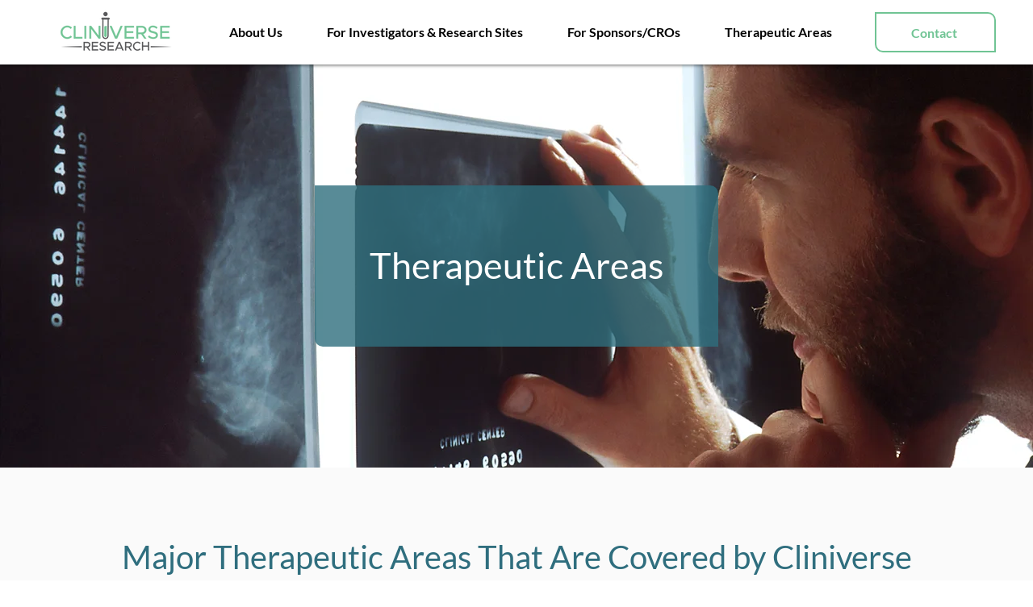

--- FILE ---
content_type: text/html; charset=UTF-8
request_url: https://www.cliniverseresearch.com/copy-of-about-2
body_size: 101166
content:
<!DOCTYPE html>
<html lang="en">
<head>
  
  <!-- SEO Tags -->
  <title>old Therapeutic Areas | Cliniverse Research</title>
  <link rel="canonical" href="https://www.cliniverseresearch.com/copy-of-about-2"/>
  <meta property="og:title" content="old Therapeutic Areas | Cliniverse Research"/>
  <meta property="og:image" content="https://static.wixstatic.com/media/adf739_1d6363b0e4a549f88a716c123f71ff1f%7Emv2.png/v1/fit/w_2500,h_1330,al_c/adf739_1d6363b0e4a549f88a716c123f71ff1f%7Emv2.png"/>
  <meta property="og:image:width" content="2500"/>
  <meta property="og:image:height" content="1330"/>
  <meta property="og:url" content="https://www.cliniverseresearch.com/copy-of-about-2"/>
  <meta property="og:site_name" content="Cliniverse Research"/>
  <meta property="og:type" content="website"/>
  <meta name="twitter:card" content="summary_large_image"/>
  <meta name="twitter:title" content="old Therapeutic Areas | Cliniverse Research"/>
  <meta name="twitter:image" content="https://static.wixstatic.com/media/adf739_1d6363b0e4a549f88a716c123f71ff1f%7Emv2.png/v1/fit/w_2500,h_1330,al_c/adf739_1d6363b0e4a549f88a716c123f71ff1f%7Emv2.png"/>

  
  <meta charset='utf-8'>
  <meta name="viewport" content="width=device-width, initial-scale=1" id="wixDesktopViewport" />
  <meta http-equiv="X-UA-Compatible" content="IE=edge">
  <meta name="generator" content="Wix.com Website Builder"/>

  <link rel="icon" sizes="192x192" href="https://static.wixstatic.com/media/adf739_1d6363b0e4a549f88a716c123f71ff1f%7Emv2.png/v1/fill/w_192%2Ch_192%2Clg_1%2Cusm_0.66_1.00_0.01/adf739_1d6363b0e4a549f88a716c123f71ff1f%7Emv2.png" type="image/png"/>
  <link rel="shortcut icon" href="https://static.wixstatic.com/media/adf739_1d6363b0e4a549f88a716c123f71ff1f%7Emv2.png/v1/fill/w_192%2Ch_192%2Clg_1%2Cusm_0.66_1.00_0.01/adf739_1d6363b0e4a549f88a716c123f71ff1f%7Emv2.png" type="image/png"/>
  <link rel="apple-touch-icon" href="https://static.wixstatic.com/media/adf739_1d6363b0e4a549f88a716c123f71ff1f%7Emv2.png/v1/fill/w_180%2Ch_180%2Clg_1%2Cusm_0.66_1.00_0.01/adf739_1d6363b0e4a549f88a716c123f71ff1f%7Emv2.png" type="image/png"/>

  <!-- Safari Pinned Tab Icon -->
  <!-- <link rel="mask-icon" href="https://static.wixstatic.com/media/adf739_1d6363b0e4a549f88a716c123f71ff1f%7Emv2.png/v1/fill/w_192%2Ch_192%2Clg_1%2Cusm_0.66_1.00_0.01/adf739_1d6363b0e4a549f88a716c123f71ff1f%7Emv2.png"> -->

  <!-- Original trials -->
  


  <!-- Segmenter Polyfill -->
  <script>
    if (!window.Intl || !window.Intl.Segmenter) {
      (function() {
        var script = document.createElement('script');
        script.src = 'https://static.parastorage.com/unpkg/@formatjs/intl-segmenter@11.7.10/polyfill.iife.js';
        document.head.appendChild(script);
      })();
    }
  </script>

  <!-- Legacy Polyfills -->
  <script nomodule="" src="https://static.parastorage.com/unpkg/core-js-bundle@3.2.1/minified.js"></script>
  <script nomodule="" src="https://static.parastorage.com/unpkg/focus-within-polyfill@5.0.9/dist/focus-within-polyfill.js"></script>

  <!-- Performance API Polyfills -->
  <script>
  (function () {
    var noop = function noop() {};
    if ("performance" in window === false) {
      window.performance = {};
    }
    window.performance.mark = performance.mark || noop;
    window.performance.measure = performance.measure || noop;
    if ("now" in window.performance === false) {
      var nowOffset = Date.now();
      if (performance.timing && performance.timing.navigationStart) {
        nowOffset = performance.timing.navigationStart;
      }
      window.performance.now = function now() {
        return Date.now() - nowOffset;
      };
    }
  })();
  </script>

  <!-- Globals Definitions -->
  <script>
    (function () {
      var now = Date.now()
      window.initialTimestamps = {
        initialTimestamp: now,
        initialRequestTimestamp: Math.round(performance.timeOrigin ? performance.timeOrigin : now - performance.now())
      }

      window.thunderboltTag = "QA_READY"
      window.thunderboltVersion = "1.16448.0"
    })();
  </script>

  <!-- Essential Viewer Model -->
  <script type="application/json" id="wix-essential-viewer-model">{"fleetConfig":{"fleetName":"thunderbolt-seo-renderer-gradual","type":"Rollout","code":1},"mode":{"qa":false,"enableTestApi":false,"debug":false,"ssrIndicator":false,"ssrOnly":false,"siteAssetsFallback":"enable","versionIndicator":false},"componentsLibrariesTopology":[{"artifactId":"editor-elements","namespace":"wixui","url":"https:\/\/static.parastorage.com\/services\/editor-elements\/1.14522.0"},{"artifactId":"editor-elements","namespace":"dsgnsys","url":"https:\/\/static.parastorage.com\/services\/editor-elements\/1.14522.0"}],"siteFeaturesConfigs":{"sessionManager":{"isRunningInDifferentSiteContext":false}},"language":{"userLanguage":"en"},"siteAssets":{"clientTopology":{"mediaRootUrl":"https:\/\/static.wixstatic.com","staticMediaUrl":"https:\/\/static.wixstatic.com\/media","moduleRepoUrl":"https:\/\/static.parastorage.com\/unpkg","fileRepoUrl":"https:\/\/static.parastorage.com\/services","viewerAppsUrl":"https:\/\/viewer-apps.parastorage.com","viewerAssetsUrl":"https:\/\/viewer-assets.parastorage.com","siteAssetsUrl":"https:\/\/siteassets.parastorage.com","pageJsonServerUrls":["https:\/\/pages.parastorage.com","https:\/\/staticorigin.wixstatic.com","https:\/\/www.cliniverseresearch.com","https:\/\/fallback.wix.com\/wix-html-editor-pages-webapp\/page"],"pathOfTBModulesInFileRepoForFallback":"wix-thunderbolt\/dist\/"}},"siteFeatures":["appMonitoring","assetsLoader","businessLogger","captcha","clickHandlerRegistrar","commonConfig","componentsLoader","componentsRegistry","consentPolicy","cyclicTabbing","environmentWixCodeSdk","environment","locationWixCodeSdk","mpaNavigation","navigationManager","navigationPhases","ooi","pages","panorama","renderer","reporter","router","scrollRestoration","seoWixCodeSdk","seo","sessionManager","siteMembersWixCodeSdk","siteMembers","siteScrollBlocker","siteWixCodeSdk","speculationRules","ssrCache","stores","structureApi","thunderboltInitializer","tpaCommons","translations","usedPlatformApis","warmupData","windowMessageRegistrar","windowWixCodeSdk","wixEmbedsApi","componentsReact","platform"],"site":{"externalBaseUrl":"https:\/\/www.cliniverseresearch.com","isSEO":true},"media":{"staticMediaUrl":"https:\/\/static.wixstatic.com\/media","mediaRootUrl":"https:\/\/static.wixstatic.com\/","staticVideoUrl":"https:\/\/video.wixstatic.com\/"},"requestUrl":"https:\/\/www.cliniverseresearch.com\/copy-of-about-2","rollout":{"siteAssetsVersionsRollout":false,"isDACRollout":0,"isTBRollout":true},"commonConfig":{"brand":"wix","host":"VIEWER","bsi":"","consentPolicy":{},"consentPolicyHeader":{},"siteRevision":"722","renderingFlow":"NONE","language":"en","locale":"en-pk"},"interactionSampleRatio":0.01,"dynamicModelUrl":"https:\/\/www.cliniverseresearch.com\/_api\/v2\/dynamicmodel","accessTokensUrl":"https:\/\/www.cliniverseresearch.com\/_api\/v1\/access-tokens","isExcludedFromSecurityExperiments":false,"experiments":{"specs.thunderbolt.hardenFetchAndXHR":true}}</script>
  <script>window.viewerModel = JSON.parse(document.getElementById('wix-essential-viewer-model').textContent)</script>

  <script>
    window.commonConfig = viewerModel.commonConfig
  </script>

  
  <!-- BEGIN handleAccessTokens bundle -->

  <script data-url="https://static.parastorage.com/services/wix-thunderbolt/dist/handleAccessTokens.inline.9b374162.bundle.min.js">(()=>{"use strict";const e=e=>"string"==typeof e?decodeURIComponent(e).toLowerCase().trimStart():e,o="client-session-bind",t=new Set([o,"client-binding","svSession","smSession","server-session-bind","wixSession2"].map(e=>e.toLowerCase())),i=Object.getOwnPropertyDescriptor(Document.prototype,"cookie"),n=(e="")=>`${o}=; ${e} max-age=0; path=/; expires=Thu, 01 Jan 1970 00:00:01 GMT`,r=o=>{const i="string"==typeof o?o.split("=")[0].trim():o.name,n=e(i).toLowerCase();return t.has(n)},s=e=>{let o;return o="string"==typeof e?e.split(";").map(e=>e.trim()):e,o.filter(e=>!r(e))},l="tbReady",a="security_overrideGlobals",{experiments:c,siteFeaturesConfigs:d,accessTokensUrl:g}=window.viewerModel,b=g,u={},m=(()=>{const e=document.cookie.split(";").map(e=>e.trim()).filter(e=>e?.startsWith(o))[0]?.split("=")[1];return(()=>{const e=`domain=${location.hostname};`,o=n(),t=n(e);i.set.call(document,o),i.set.call(document,t)})(),e})();m&&(u["client-binding"]=m);let h=fetch;addEventListener(l,function e(o){const{logger:t}=o.detail;try{window.tb.init({fetch:h,fetchHeaders:u})}catch(e){const o=new Error("TB003");t.meter(`${a}_${o.message}`,{paramsOverrides:{errorType:a,eventString:o.message}}),window?.viewerModel?.mode.debug&&console.error(e)}finally{removeEventListener(l,e),h=fetch}}),c["specs.thunderbolt.hardenFetchAndXHR"]||(window.fetchDynamicModel=()=>d.sessionManager.isRunningInDifferentSiteContext?Promise.resolve({}):fetch(b,{credentials:"same-origin",headers:u}).then(function(e){if(!e.ok)throw new Error(`[${e.status}]${e.statusText}`);return e.json()}),window.dynamicModelPromise=window.fetchDynamicModel()),Object.defineProperty(document,"cookie",{get(){const e=i.get.call(document);return s(e).join("; ")},set(o){const n=e(o.split(";")[0]);[...t].every(e=>!n?.startsWith(e.toLowerCase()))&&i.set.call(document,o)},enumerable:!0,configurable:!1}),(()=>{if(!globalThis.cookieStore)return;const e=globalThis.cookieStore.get.bind(globalThis.cookieStore),o=globalThis.cookieStore.getAll.bind(globalThis.cookieStore),i=globalThis.cookieStore.set.bind(globalThis.cookieStore),n=globalThis.cookieStore.delete.bind(globalThis.cookieStore);Object.defineProperty(globalThis.CookieStore.prototype,"get",{value:async o=>t.has(o.toLowerCase())?null:e.call(void 0,o),enumerable:!0,configurable:!1}),Object.defineProperty(globalThis.CookieStore.prototype,"getAll",{value:async()=>{const e=await o.call(void 0);return s(e)},enumerable:!0,configurable:!1}),Object.defineProperty(globalThis.CookieStore.prototype,"set",{value:async(...e)=>{const o=1===e.length?e[0].name:e[0];if(!r(o))return i.call(void 0,...e)},enumerable:!0,configurable:!1}),Object.defineProperty(globalThis.CookieStore.prototype,"delete",{value:async(...e)=>{const o=1===e.length?e[0].name:e[0];if(!r(o))return n.call(void 0,...e)},enumerable:!0,configurable:!1})})()})();
//# sourceMappingURL=https://static.parastorage.com/services/wix-thunderbolt/dist/handleAccessTokens.inline.9b374162.bundle.min.js.map</script>

<!-- END handleAccessTokens bundle -->

<!-- BEGIN overrideGlobals bundle -->

<script data-url="https://static.parastorage.com/services/wix-thunderbolt/dist/overrideGlobals.inline.44dd5dad.bundle.min.js">(()=>{"use strict";const{ownKeys:e}=Reflect,t=["toString","toLocaleString","valueOf"],r=(r,o)=>{const n=o[r];if(!n)return;let i=!1;try{const e=Object.getOwnPropertyDescriptor(o,r);e&&(i=e.enumerable||!1)}catch(e){console.warn(`Failed to get property descriptor for key "${r}":`,e)}globalThis.defineStrictProperty(r,n,o,i);const c=n?.prototype;if(c){const e=Object.getOwnPropertyDescriptors(c);Object.keys(e).forEach(r=>{const o=e[r];o&&((e,r,o)=>{if("constructor"!==r&&"value"in o&&o.configurable&&!t.includes(String(r))){const{value:t,enumerable:n,get:i,set:c}=o,a={enumerable:n,configurable:!1,...t?{value:t,writable:!1}:{get:i,set:c}};Object.defineProperty(e,r,a)}})(c,r,o)})}e(n).forEach(e=>{const t=Object.getOwnPropertyDescriptor(n,e);t&&(t.writable||t.configurable)&&globalThis.defineStrictProperty(e.toString(),n[e],n,t.enumerable)})},o=(e,t,r,o)=>{(e=>e?.set&&e?.get&&"function"==typeof e.set&&"function"==typeof e.get&&!e.get.toString().includes("[native code]")&&!e.set.toString().includes("[native code]"))(t)?Object.defineProperty(r||globalThis,e,{get:t.get,set:t.set,configurable:!1,enumerable:o||!1}):Object.defineProperty(r||globalThis,e,{value:t,writable:!1,configurable:!1,enumerable:o||!1})},n=()=>{const e=globalThis.open,t=document.open,r=(t,r,o)=>{const n="string"!=typeof t,i=e.call(window,t,r,o);return n||((c=t).startsWith("//")&&/(?:[a-z0-9](?:[a-z0-9-]{0,61}[a-z0-9])?\.)+[a-z0-9][a-z0-9-]{0,61}[a-z0-9]/g.test(`${location.protocol}:${c}`)&&(c=`${location.protocol}${c}`),!c.startsWith("http")||new URL(c).hostname===location.hostname)?{}:i;var c};defineStrictProperty("open",r,globalThis,!0),defineStrictProperty("open",(e,o,n)=>e?r(e,o,n):t.call(document,e,o,n),document,!0)};function i(e){let{context:t,property:r,value:o,enumerable:n=!0}=e,i=e.get,a=e.set;if(!r||void 0===o&&!i&&!a)return new Error("property and value are required");let s=t||globalThis,l=s?.[r],u={};if(void 0!==o)u.value=o;else{if(i){let e=c(i);e&&(u.get=e)}if(a){let e=c(a);e&&(u.set=e)}}let p={...u,enumerable:n||!1,configurable:!1};void 0!==o&&(p.writable=!1);try{Object.defineProperty(s,r,p)}catch(e){return e instanceof TypeError?l:e}return l}function c(e,t){return"function"==typeof e?e:!0===e?.async&&"function"==typeof e.func?t?async function(t){return e.func(t)}:async function(){return e.func()}:"function"==typeof e?.func?e.func:void 0}try{i({property:"strictDefine",value:i})}catch{}try{i({property:"defineStrictObject",value:s})}catch{}try{i({property:"defineStrictMethod",value:l})}catch{}var a=["toString","toLocaleString","valueOf","constructor","prototype"];function s(e){let{context:t,property:r,propertiesToExclude:o=[],skipPrototype:n=!1,hardenPrototypePropertiesToExclude:c=[]}=e;if(!r)return new Error("property is required");let l=(t||globalThis)[r],p={},d=u(t,r);l&&("object"==typeof l||"function"==typeof l)&&Reflect.ownKeys(l).forEach(e=>{if(!o.includes(e)&&!a.includes(e)){let t=u(l,e);if(t&&(t.writable||t.configurable)){let{value:r,get:o,set:n,enumerable:c=!1}=t,a={};void 0!==r?a.value=r:o?a.get=o:n&&(a.set=n);try{let t=i({context:l,property:e,...a,enumerable:c});p[e]=t}catch(r){if(!(r instanceof TypeError))throw r;try{p[e]=t.value||t.get||t.set}catch{}}}}});let f={originalObject:l,originalProperties:p};if(!n&&void 0!==l?.prototype){let e=s({context:l,property:"prototype",propertiesToExclude:c,skipPrototype:!0});e instanceof Error||(f.originalPrototype=e?.originalObject,f.originalPrototypeProperties=e?.originalProperties)}return i({context:t,property:r,value:l,enumerable:d?.enumerable}),f}function l(e,t){let r=(t||globalThis)[e],o=u(t||globalThis,e);return r&&o&&(o.writable||o.configurable)?(Object.freeze(r),i({context:globalThis,property:e,value:r})):r}function u(e,t){if(e&&t)try{return Reflect.getOwnPropertyDescriptor(e,t)}catch{return}}function p(e){if("string"!=typeof e)return e;try{return decodeURIComponent(e).toLowerCase().trim()}catch{return e.toLowerCase().trim()}}var d=["TextEncoder","TextDecoder","XMLHttpRequestEventTarget","EventTarget","URL","JSON","Reflect","Object","Array","Map","Set","WeakMap","WeakSet","Promise","Symbol","Error"],f=["addEventListener","removeEventListener","dispatchEvent","encodeURI","encodeURIComponent","decodeURI","decodeURIComponent"];const y=function(){let e=document.createElement,t=Element.prototype.setAttribute,r=Element.prototype.setAttributeNS;return i({property:"createElement",context:document,value:function(o,n){let c=e.call(document,o,n);if("iframe"===p(o)){i({property:"srcdoc",context:c,get:()=>"",set:()=>{console.warn("`srcdoc` is not allowed in iframe elements.")}});let e=function(e,r){"srcdoc"!==e.toLowerCase()?t.call(c,e,r):console.warn("`srcdoc` attribute is not allowed to be set.")},o=function(e,t,o){"srcdoc"!==t.toLowerCase()?r.call(c,e,t,o):console.warn("`srcdoc` attribute is not allowed to be set.")};c.setAttribute=e,c.setAttributeNS=o}return c},enumerable:!0}),{createElement:e,setAttribute:t,setAttributeNS:r}},g="client-binding",b="security_overrideGlobals",m=["/_api/v1/access-tokens","/_api/v2/dynamicmodel","/_api/one-app-session-web/v3/businesses"],h=e=>(e instanceof Headers?e.forEach((t,r)=>{decodeURIComponent(r).toLowerCase()===g&&e.delete(r)}):Object.keys(e).forEach(t=>{decodeURIComponent(t).toLowerCase()===g&&delete e[t]}),e),w=e=>{let t=!0;const r=(e=>{let t,r;if(globalThis.Request&&e instanceof Request)t=e.url;else{if("function"!=typeof e?.toString)throw new Error("Unsupported type for url");t=e.toString()}try{return new URL(t).pathname}catch(e){return r=t.replace(/#.+/gi,"").split("?").shift(),r.startsWith("/")?r:`/${r}`}})(e),o="string"==typeof(n=r)?decodeURIComponent(n).toLowerCase().trimStart():n;var n;return m.some(e=>o.includes(e))&&(t=!1),t},v=(e=globalThis)=>{const t=fetch;e.defineStrictProperty("fetch",function(){const r=(o=arguments,globalThis.Request&&o[0]instanceof Request&&o[0]?.headers?h(o[0].headers):o[1]?.headers&&h(o[1].headers),o);var o;return w(arguments[0])?t.apply(e,Array.from(r)):new Promise((e,t)=>{const r=new Error("TB002");window.fedops?.interactionStarted(r,b),t(r)})})};performance.mark("overrideGlobals started");const{isExcludedFromSecurityExperiments:E,experiments:S}=window.viewerModel,T=!E&&S["specs.thunderbolt.securityExperiments"];try{((e=globalThis)=>{Object.defineProperty(e,"defineStrictProperty",{value:o,writable:!1,enumerable:!1,configurable:!1})})(),n(),T&&y(),S["specs.thunderbolt.hardenFetchAndXHR"]&&T&&(v(),((e=globalThis)=>{const t=XMLHttpRequest;function r(){const e=new t,r=e.open,o=e.setRequestHeader;return e.open=function(){if(arguments.length<2||w(arguments[1]))return r.apply(e,Array.from(arguments));{const e=new Error("TB002");throw window.fedops?.interactionStarted(e,b),e}},e.setRequestHeader=function(t,r){decodeURIComponent(t).toLowerCase()!==g&&o.call(e,t,r)},e}Object.keys(t).forEach(e=>{r[e]=t[e]}),e.defineStrictProperty("XMLHttpRequest",r)})()),(()=>{if(navigator&&"serviceWorker"in navigator)navigator.serviceWorker.register=()=>console.log("Service worker registration is not allowed"),Promise.resolve()})(),(e=>{let t=[],o=[];o=o.concat(["TextEncoder","TextDecoder"]),e&&(o=o.concat(["XMLHttpRequestEventTarget","EventTarget"])),o=o.concat(["URL","JSON"]),e&&(t=t.concat(["addEventListener","removeEventListener"])),t=t.concat(["encodeURI","encodeURIComponent","decodeURI","decodeURIComponent"]),o=o.concat(["String","Number"]),e&&o.push("Object"),o=o.concat(["Reflect"]),t.forEach(e=>{Object.freeze(globalThis[e]),["addEventListener","removeEventListener"].includes(e)&&globalThis.defineStrictProperty(e,document[e],document,!0),globalThis.defineStrictProperty(e,globalThis[e],globalThis,!0)}),o.forEach(e=>{r(e,globalThis)})})(T),T&&(defineStrictProperty("preventStringArgument",(e,t,r)=>{const o=r||globalThis,n=o[e];defineStrictProperty(e,function(){const r=Array.from(arguments);if("string"!=typeof r[t])return n.apply(o,r);console.warn(`Calling ${e} with a String Argument at index ${t} is not allowed`)},o)}),preventStringArgument("setTimeout",0),preventStringArgument("setInterval",0))}catch(e){window?.viewerModel?.mode.debug&&console.error(e);const t=new Error("TB006");window.fedops?.reportError(t,"security_overrideGlobals"),window.Sentry?window.Sentry.captureException(t):globalThis.defineStrictProperty("sentryBuffer",[t],window,!1)}performance.mark("overrideGlobals ended")})();
//# sourceMappingURL=https://static.parastorage.com/services/wix-thunderbolt/dist/overrideGlobals.inline.44dd5dad.bundle.min.js.map</script>

<!-- END overrideGlobals bundle -->


  
  <script>
    window.commonConfig = viewerModel.commonConfig

	
  </script>

  <!-- Initial CSS -->
  <style data-url="https://static.parastorage.com/services/wix-thunderbolt/dist/main.c00ad876.min.css">@keyframes slide-horizontal-new{0%{transform:translateX(100%)}}@keyframes slide-horizontal-old{80%{opacity:1}to{opacity:0;transform:translateX(-100%)}}@keyframes slide-vertical-new{0%{transform:translateY(-100%)}}@keyframes slide-vertical-old{80%{opacity:1}to{opacity:0;transform:translateY(100%)}}@keyframes out-in-new{0%{opacity:0}}@keyframes out-in-old{to{opacity:0}}:root:active-view-transition{view-transition-name:none}::view-transition{pointer-events:none}:root:active-view-transition::view-transition-new(page-group),:root:active-view-transition::view-transition-old(page-group){animation-duration:.6s;cursor:wait;pointer-events:all}:root:active-view-transition-type(SlideHorizontal)::view-transition-old(page-group){animation:slide-horizontal-old .6s cubic-bezier(.83,0,.17,1) forwards;mix-blend-mode:normal}:root:active-view-transition-type(SlideHorizontal)::view-transition-new(page-group){animation:slide-horizontal-new .6s cubic-bezier(.83,0,.17,1) backwards;mix-blend-mode:normal}:root:active-view-transition-type(SlideVertical)::view-transition-old(page-group){animation:slide-vertical-old .6s cubic-bezier(.83,0,.17,1) forwards;mix-blend-mode:normal}:root:active-view-transition-type(SlideVertical)::view-transition-new(page-group){animation:slide-vertical-new .6s cubic-bezier(.83,0,.17,1) backwards;mix-blend-mode:normal}:root:active-view-transition-type(OutIn)::view-transition-old(page-group){animation:out-in-old .35s cubic-bezier(.64,0,.78,0) forwards}:root:active-view-transition-type(OutIn)::view-transition-new(page-group){animation:out-in-new .35s cubic-bezier(.22,1,.36,1) .35s backwards}@media(prefers-reduced-motion:reduce){::view-transition-group(*),::view-transition-new(*),::view-transition-old(*){animation:none!important}}body,html{background:transparent;border:0;margin:0;outline:0;padding:0;vertical-align:baseline}body{--scrollbar-width:0px;font-family:Arial,Helvetica,sans-serif;font-size:10px}body,html{height:100%}body{overflow-x:auto;overflow-y:scroll}body:not(.responsive) #site-root{min-width:var(--site-width);width:100%}body:not([data-js-loaded]) [data-hide-prejs]{visibility:hidden}wix-interact-element{display:contents}#SITE_CONTAINER{position:relative}:root{--one-unit:1vw;--section-max-width:9999px;--spx-stopper-max:9999px;--spx-stopper-min:0px;--browser-zoom:1}@supports(-webkit-appearance:none) and (stroke-color:transparent){:root{--safari-sticky-fix:opacity;--experimental-safari-sticky-fix:translateZ(0)}}@supports(container-type:inline-size){:root{--one-unit:1cqw}}[id^=oldHoverBox-]{mix-blend-mode:plus-lighter;transition:opacity .5s ease,visibility .5s ease}[data-mesh-id$=inlineContent-gridContainer]:has(>[id^=oldHoverBox-]){isolation:isolate}</style>
<style data-url="https://static.parastorage.com/services/wix-thunderbolt/dist/main.renderer.9cb0985f.min.css">a,abbr,acronym,address,applet,b,big,blockquote,button,caption,center,cite,code,dd,del,dfn,div,dl,dt,em,fieldset,font,footer,form,h1,h2,h3,h4,h5,h6,header,i,iframe,img,ins,kbd,label,legend,li,nav,object,ol,p,pre,q,s,samp,section,small,span,strike,strong,sub,sup,table,tbody,td,tfoot,th,thead,title,tr,tt,u,ul,var{background:transparent;border:0;margin:0;outline:0;padding:0;vertical-align:baseline}input,select,textarea{box-sizing:border-box;font-family:Helvetica,Arial,sans-serif}ol,ul{list-style:none}blockquote,q{quotes:none}ins{text-decoration:none}del{text-decoration:line-through}table{border-collapse:collapse;border-spacing:0}a{cursor:pointer;text-decoration:none}.testStyles{overflow-y:hidden}.reset-button{-webkit-appearance:none;background:none;border:0;color:inherit;font:inherit;line-height:normal;outline:0;overflow:visible;padding:0;-webkit-user-select:none;-moz-user-select:none;-ms-user-select:none}:focus{outline:none}body.device-mobile-optimized:not(.disable-site-overflow){overflow-x:hidden;overflow-y:scroll}body.device-mobile-optimized:not(.responsive) #SITE_CONTAINER{margin-left:auto;margin-right:auto;overflow-x:visible;position:relative;width:320px}body.device-mobile-optimized:not(.responsive):not(.blockSiteScrolling) #SITE_CONTAINER{margin-top:0}body.device-mobile-optimized>*{max-width:100%!important}body.device-mobile-optimized #site-root{overflow-x:hidden;overflow-y:hidden}@supports(overflow:clip){body.device-mobile-optimized #site-root{overflow-x:clip;overflow-y:clip}}body.device-mobile-non-optimized #SITE_CONTAINER #site-root{overflow-x:clip;overflow-y:clip}body.device-mobile-non-optimized.fullScreenMode{background-color:#5f6360}body.device-mobile-non-optimized.fullScreenMode #MOBILE_ACTIONS_MENU,body.device-mobile-non-optimized.fullScreenMode #SITE_BACKGROUND,body.device-mobile-non-optimized.fullScreenMode #site-root,body.fullScreenMode #WIX_ADS{visibility:hidden}body.fullScreenMode{overflow-x:hidden!important;overflow-y:hidden!important}body.fullScreenMode.device-mobile-optimized #TINY_MENU{opacity:0;pointer-events:none}body.fullScreenMode-scrollable.device-mobile-optimized{overflow-x:hidden!important;overflow-y:auto!important}body.fullScreenMode-scrollable.device-mobile-optimized #masterPage,body.fullScreenMode-scrollable.device-mobile-optimized #site-root{overflow-x:hidden!important;overflow-y:hidden!important}body.fullScreenMode-scrollable.device-mobile-optimized #SITE_BACKGROUND,body.fullScreenMode-scrollable.device-mobile-optimized #masterPage{height:auto!important}body.fullScreenMode-scrollable.device-mobile-optimized #masterPage.mesh-layout{height:0!important}body.blockSiteScrolling,body.siteScrollingBlocked{position:fixed;width:100%}body.blockSiteScrolling #SITE_CONTAINER{margin-top:calc(var(--blocked-site-scroll-margin-top)*-1)}#site-root{margin:0 auto;min-height:100%;position:relative;top:var(--wix-ads-height)}#site-root img:not([src]){visibility:hidden}#site-root svg img:not([src]){visibility:visible}.auto-generated-link{color:inherit}#SCROLL_TO_BOTTOM,#SCROLL_TO_TOP{height:0}.has-click-trigger{cursor:pointer}.fullScreenOverlay{bottom:0;display:flex;justify-content:center;left:0;overflow-y:hidden;position:fixed;right:0;top:-60px;z-index:1005}.fullScreenOverlay>.fullScreenOverlayContent{bottom:0;left:0;margin:0 auto;overflow:hidden;position:absolute;right:0;top:60px;transform:translateZ(0)}[data-mesh-id$=centeredContent],[data-mesh-id$=form],[data-mesh-id$=inlineContent]{pointer-events:none;position:relative}[data-mesh-id$=-gridWrapper],[data-mesh-id$=-rotated-wrapper]{pointer-events:none}[data-mesh-id$=-gridContainer]>*,[data-mesh-id$=-rotated-wrapper]>*,[data-mesh-id$=inlineContent]>:not([data-mesh-id$=-gridContainer]){pointer-events:auto}.device-mobile-optimized #masterPage.mesh-layout #SOSP_CONTAINER_CUSTOM_ID{grid-area:2/1/3/2;-ms-grid-row:2;position:relative}#masterPage.mesh-layout{-ms-grid-rows:max-content max-content min-content max-content;-ms-grid-columns:100%;align-items:start;display:-ms-grid;display:grid;grid-template-columns:100%;grid-template-rows:max-content max-content min-content max-content;justify-content:stretch}#masterPage.mesh-layout #PAGES_CONTAINER,#masterPage.mesh-layout #SITE_FOOTER-placeholder,#masterPage.mesh-layout #SITE_FOOTER_WRAPPER,#masterPage.mesh-layout #SITE_HEADER-placeholder,#masterPage.mesh-layout #SITE_HEADER_WRAPPER,#masterPage.mesh-layout #SOSP_CONTAINER_CUSTOM_ID[data-state~=mobileView],#masterPage.mesh-layout #soapAfterPagesContainer,#masterPage.mesh-layout #soapBeforePagesContainer{-ms-grid-row-align:start;-ms-grid-column-align:start;-ms-grid-column:1}#masterPage.mesh-layout #SITE_HEADER-placeholder,#masterPage.mesh-layout #SITE_HEADER_WRAPPER{grid-area:1/1/2/2;-ms-grid-row:1}#masterPage.mesh-layout #PAGES_CONTAINER,#masterPage.mesh-layout #soapAfterPagesContainer,#masterPage.mesh-layout #soapBeforePagesContainer{grid-area:3/1/4/2;-ms-grid-row:3}#masterPage.mesh-layout #soapAfterPagesContainer,#masterPage.mesh-layout #soapBeforePagesContainer{width:100%}#masterPage.mesh-layout #PAGES_CONTAINER{align-self:stretch}#masterPage.mesh-layout main#PAGES_CONTAINER{display:block}#masterPage.mesh-layout #SITE_FOOTER-placeholder,#masterPage.mesh-layout #SITE_FOOTER_WRAPPER{grid-area:4/1/5/2;-ms-grid-row:4}#masterPage.mesh-layout #SITE_PAGES,#masterPage.mesh-layout [data-mesh-id=PAGES_CONTAINERcenteredContent],#masterPage.mesh-layout [data-mesh-id=PAGES_CONTAINERinlineContent]{height:100%}#masterPage.mesh-layout.desktop>*{width:100%}#masterPage.mesh-layout #PAGES_CONTAINER,#masterPage.mesh-layout #SITE_FOOTER,#masterPage.mesh-layout #SITE_FOOTER_WRAPPER,#masterPage.mesh-layout #SITE_HEADER,#masterPage.mesh-layout #SITE_HEADER_WRAPPER,#masterPage.mesh-layout #SITE_PAGES,#masterPage.mesh-layout #masterPageinlineContent{position:relative}#masterPage.mesh-layout #SITE_HEADER{grid-area:1/1/2/2}#masterPage.mesh-layout #SITE_FOOTER{grid-area:4/1/5/2}#masterPage.mesh-layout.overflow-x-clip #SITE_FOOTER,#masterPage.mesh-layout.overflow-x-clip #SITE_HEADER{overflow-x:clip}[data-z-counter]{z-index:0}[data-z-counter="0"]{z-index:auto}.wixSiteProperties{-webkit-font-smoothing:antialiased;-moz-osx-font-smoothing:grayscale}:root{--wst-button-color-fill-primary:rgb(var(--color_48));--wst-button-color-border-primary:rgb(var(--color_49));--wst-button-color-text-primary:rgb(var(--color_50));--wst-button-color-fill-primary-hover:rgb(var(--color_51));--wst-button-color-border-primary-hover:rgb(var(--color_52));--wst-button-color-text-primary-hover:rgb(var(--color_53));--wst-button-color-fill-primary-disabled:rgb(var(--color_54));--wst-button-color-border-primary-disabled:rgb(var(--color_55));--wst-button-color-text-primary-disabled:rgb(var(--color_56));--wst-button-color-fill-secondary:rgb(var(--color_57));--wst-button-color-border-secondary:rgb(var(--color_58));--wst-button-color-text-secondary:rgb(var(--color_59));--wst-button-color-fill-secondary-hover:rgb(var(--color_60));--wst-button-color-border-secondary-hover:rgb(var(--color_61));--wst-button-color-text-secondary-hover:rgb(var(--color_62));--wst-button-color-fill-secondary-disabled:rgb(var(--color_63));--wst-button-color-border-secondary-disabled:rgb(var(--color_64));--wst-button-color-text-secondary-disabled:rgb(var(--color_65));--wst-color-fill-base-1:rgb(var(--color_36));--wst-color-fill-base-2:rgb(var(--color_37));--wst-color-fill-base-shade-1:rgb(var(--color_38));--wst-color-fill-base-shade-2:rgb(var(--color_39));--wst-color-fill-base-shade-3:rgb(var(--color_40));--wst-color-fill-accent-1:rgb(var(--color_41));--wst-color-fill-accent-2:rgb(var(--color_42));--wst-color-fill-accent-3:rgb(var(--color_43));--wst-color-fill-accent-4:rgb(var(--color_44));--wst-color-fill-background-primary:rgb(var(--color_11));--wst-color-fill-background-secondary:rgb(var(--color_12));--wst-color-text-primary:rgb(var(--color_15));--wst-color-text-secondary:rgb(var(--color_14));--wst-color-action:rgb(var(--color_18));--wst-color-disabled:rgb(var(--color_39));--wst-color-title:rgb(var(--color_45));--wst-color-subtitle:rgb(var(--color_46));--wst-color-line:rgb(var(--color_47));--wst-font-style-h2:var(--font_2);--wst-font-style-h3:var(--font_3);--wst-font-style-h4:var(--font_4);--wst-font-style-h5:var(--font_5);--wst-font-style-h6:var(--font_6);--wst-font-style-body-large:var(--font_7);--wst-font-style-body-medium:var(--font_8);--wst-font-style-body-small:var(--font_9);--wst-font-style-body-x-small:var(--font_10);--wst-color-custom-1:rgb(var(--color_13));--wst-color-custom-2:rgb(var(--color_16));--wst-color-custom-3:rgb(var(--color_17));--wst-color-custom-4:rgb(var(--color_19));--wst-color-custom-5:rgb(var(--color_20));--wst-color-custom-6:rgb(var(--color_21));--wst-color-custom-7:rgb(var(--color_22));--wst-color-custom-8:rgb(var(--color_23));--wst-color-custom-9:rgb(var(--color_24));--wst-color-custom-10:rgb(var(--color_25));--wst-color-custom-11:rgb(var(--color_26));--wst-color-custom-12:rgb(var(--color_27));--wst-color-custom-13:rgb(var(--color_28));--wst-color-custom-14:rgb(var(--color_29));--wst-color-custom-15:rgb(var(--color_30));--wst-color-custom-16:rgb(var(--color_31));--wst-color-custom-17:rgb(var(--color_32));--wst-color-custom-18:rgb(var(--color_33));--wst-color-custom-19:rgb(var(--color_34));--wst-color-custom-20:rgb(var(--color_35))}.wix-presets-wrapper{display:contents}</style>

  <meta name="format-detection" content="telephone=no">
  <meta name="skype_toolbar" content="skype_toolbar_parser_compatible">
  
  

  

  

  <!-- head performance data start -->
  
  <!-- head performance data end -->
  

    

    
<style data-href="https://static.parastorage.com/services/editor-elements-library/dist/thunderbolt/rb_wixui.thunderbolt[StylableButton_Default].e469137d.min.css">.StylableButton2545352419__root{-archetype:box;border:none;box-sizing:border-box;cursor:pointer;display:block;height:100%;min-height:10px;min-width:10px;padding:0;touch-action:manipulation;width:100%}.StylableButton2545352419__root[disabled]{pointer-events:none}.StylableButton2545352419__root:not(:hover):not([disabled]).StylableButton2545352419--hasBackgroundColor{background-color:var(--corvid-background-color)!important}.StylableButton2545352419__root:hover:not([disabled]).StylableButton2545352419--hasHoverBackgroundColor{background-color:var(--corvid-hover-background-color)!important}.StylableButton2545352419__root:not(:hover)[disabled].StylableButton2545352419--hasDisabledBackgroundColor{background-color:var(--corvid-disabled-background-color)!important}.StylableButton2545352419__root:not(:hover):not([disabled]).StylableButton2545352419--hasBorderColor{border-color:var(--corvid-border-color)!important}.StylableButton2545352419__root:hover:not([disabled]).StylableButton2545352419--hasHoverBorderColor{border-color:var(--corvid-hover-border-color)!important}.StylableButton2545352419__root:not(:hover)[disabled].StylableButton2545352419--hasDisabledBorderColor{border-color:var(--corvid-disabled-border-color)!important}.StylableButton2545352419__root.StylableButton2545352419--hasBorderRadius{border-radius:var(--corvid-border-radius)!important}.StylableButton2545352419__root.StylableButton2545352419--hasBorderWidth{border-width:var(--corvid-border-width)!important}.StylableButton2545352419__root:not(:hover):not([disabled]).StylableButton2545352419--hasColor,.StylableButton2545352419__root:not(:hover):not([disabled]).StylableButton2545352419--hasColor .StylableButton2545352419__label{color:var(--corvid-color)!important}.StylableButton2545352419__root:hover:not([disabled]).StylableButton2545352419--hasHoverColor,.StylableButton2545352419__root:hover:not([disabled]).StylableButton2545352419--hasHoverColor .StylableButton2545352419__label{color:var(--corvid-hover-color)!important}.StylableButton2545352419__root:not(:hover)[disabled].StylableButton2545352419--hasDisabledColor,.StylableButton2545352419__root:not(:hover)[disabled].StylableButton2545352419--hasDisabledColor .StylableButton2545352419__label{color:var(--corvid-disabled-color)!important}.StylableButton2545352419__link{-archetype:box;box-sizing:border-box;color:#000;text-decoration:none}.StylableButton2545352419__container{align-items:center;display:flex;flex-basis:auto;flex-direction:row;flex-grow:1;height:100%;justify-content:center;overflow:hidden;transition:all .2s ease,visibility 0s;width:100%}.StylableButton2545352419__label{-archetype:text;-controller-part-type:LayoutChildDisplayDropdown,LayoutFlexChildSpacing(first);max-width:100%;min-width:1.8em;overflow:hidden;text-align:center;text-overflow:ellipsis;transition:inherit;white-space:nowrap}.StylableButton2545352419__root.StylableButton2545352419--isMaxContent .StylableButton2545352419__label{text-overflow:unset}.StylableButton2545352419__root.StylableButton2545352419--isWrapText .StylableButton2545352419__label{min-width:10px;overflow-wrap:break-word;white-space:break-spaces;word-break:break-word}.StylableButton2545352419__icon{-archetype:icon;-controller-part-type:LayoutChildDisplayDropdown,LayoutFlexChildSpacing(last);flex-shrink:0;height:50px;min-width:1px;transition:inherit}.StylableButton2545352419__icon.StylableButton2545352419--override{display:block!important}.StylableButton2545352419__icon svg,.StylableButton2545352419__icon>span{display:flex;height:inherit;width:inherit}.StylableButton2545352419__root:not(:hover):not([disalbed]).StylableButton2545352419--hasIconColor .StylableButton2545352419__icon svg{fill:var(--corvid-icon-color)!important;stroke:var(--corvid-icon-color)!important}.StylableButton2545352419__root:hover:not([disabled]).StylableButton2545352419--hasHoverIconColor .StylableButton2545352419__icon svg{fill:var(--corvid-hover-icon-color)!important;stroke:var(--corvid-hover-icon-color)!important}.StylableButton2545352419__root:not(:hover)[disabled].StylableButton2545352419--hasDisabledIconColor .StylableButton2545352419__icon svg{fill:var(--corvid-disabled-icon-color)!important;stroke:var(--corvid-disabled-icon-color)!important}</style>
<style data-href="https://static.parastorage.com/services/editor-elements-library/dist/thunderbolt/rb_wixui.thunderbolt_bootstrap.a1b00b19.min.css">.cwL6XW{cursor:pointer}.sNF2R0{opacity:0}.hLoBV3{transition:opacity var(--transition-duration) cubic-bezier(.37,0,.63,1)}.Rdf41z,.hLoBV3{opacity:1}.ftlZWo{transition:opacity var(--transition-duration) cubic-bezier(.37,0,.63,1)}.ATGlOr,.ftlZWo{opacity:0}.KQSXD0{transition:opacity var(--transition-duration) cubic-bezier(.64,0,.78,0)}.KQSXD0,.pagQKE{opacity:1}._6zG5H{opacity:0;transition:opacity var(--transition-duration) cubic-bezier(.22,1,.36,1)}.BB49uC{transform:translateX(100%)}.j9xE1V{transition:transform var(--transition-duration) cubic-bezier(.87,0,.13,1)}.ICs7Rs,.j9xE1V{transform:translateX(0)}.DxijZJ{transition:transform var(--transition-duration) cubic-bezier(.87,0,.13,1)}.B5kjYq,.DxijZJ{transform:translateX(-100%)}.cJijIV{transition:transform var(--transition-duration) cubic-bezier(.87,0,.13,1)}.cJijIV,.hOxaWM{transform:translateX(0)}.T9p3fN{transform:translateX(100%);transition:transform var(--transition-duration) cubic-bezier(.87,0,.13,1)}.qDxYJm{transform:translateY(100%)}.aA9V0P{transition:transform var(--transition-duration) cubic-bezier(.87,0,.13,1)}.YPXPAS,.aA9V0P{transform:translateY(0)}.Xf2zsA{transition:transform var(--transition-duration) cubic-bezier(.87,0,.13,1)}.Xf2zsA,.y7Kt7s{transform:translateY(-100%)}.EeUgMu{transition:transform var(--transition-duration) cubic-bezier(.87,0,.13,1)}.EeUgMu,.fdHrtm{transform:translateY(0)}.WIFaG4{transform:translateY(100%);transition:transform var(--transition-duration) cubic-bezier(.87,0,.13,1)}body:not(.responsive) .JsJXaX{overflow-x:clip}:root:active-view-transition .JsJXaX{view-transition-name:page-group}.AnQkDU{display:grid;grid-template-columns:1fr;grid-template-rows:1fr;height:100%}.AnQkDU>div{align-self:stretch!important;grid-area:1/1/2/2;justify-self:stretch!important}.StylableButton2545352419__root{-archetype:box;border:none;box-sizing:border-box;cursor:pointer;display:block;height:100%;min-height:10px;min-width:10px;padding:0;touch-action:manipulation;width:100%}.StylableButton2545352419__root[disabled]{pointer-events:none}.StylableButton2545352419__root:not(:hover):not([disabled]).StylableButton2545352419--hasBackgroundColor{background-color:var(--corvid-background-color)!important}.StylableButton2545352419__root:hover:not([disabled]).StylableButton2545352419--hasHoverBackgroundColor{background-color:var(--corvid-hover-background-color)!important}.StylableButton2545352419__root:not(:hover)[disabled].StylableButton2545352419--hasDisabledBackgroundColor{background-color:var(--corvid-disabled-background-color)!important}.StylableButton2545352419__root:not(:hover):not([disabled]).StylableButton2545352419--hasBorderColor{border-color:var(--corvid-border-color)!important}.StylableButton2545352419__root:hover:not([disabled]).StylableButton2545352419--hasHoverBorderColor{border-color:var(--corvid-hover-border-color)!important}.StylableButton2545352419__root:not(:hover)[disabled].StylableButton2545352419--hasDisabledBorderColor{border-color:var(--corvid-disabled-border-color)!important}.StylableButton2545352419__root.StylableButton2545352419--hasBorderRadius{border-radius:var(--corvid-border-radius)!important}.StylableButton2545352419__root.StylableButton2545352419--hasBorderWidth{border-width:var(--corvid-border-width)!important}.StylableButton2545352419__root:not(:hover):not([disabled]).StylableButton2545352419--hasColor,.StylableButton2545352419__root:not(:hover):not([disabled]).StylableButton2545352419--hasColor .StylableButton2545352419__label{color:var(--corvid-color)!important}.StylableButton2545352419__root:hover:not([disabled]).StylableButton2545352419--hasHoverColor,.StylableButton2545352419__root:hover:not([disabled]).StylableButton2545352419--hasHoverColor .StylableButton2545352419__label{color:var(--corvid-hover-color)!important}.StylableButton2545352419__root:not(:hover)[disabled].StylableButton2545352419--hasDisabledColor,.StylableButton2545352419__root:not(:hover)[disabled].StylableButton2545352419--hasDisabledColor .StylableButton2545352419__label{color:var(--corvid-disabled-color)!important}.StylableButton2545352419__link{-archetype:box;box-sizing:border-box;color:#000;text-decoration:none}.StylableButton2545352419__container{align-items:center;display:flex;flex-basis:auto;flex-direction:row;flex-grow:1;height:100%;justify-content:center;overflow:hidden;transition:all .2s ease,visibility 0s;width:100%}.StylableButton2545352419__label{-archetype:text;-controller-part-type:LayoutChildDisplayDropdown,LayoutFlexChildSpacing(first);max-width:100%;min-width:1.8em;overflow:hidden;text-align:center;text-overflow:ellipsis;transition:inherit;white-space:nowrap}.StylableButton2545352419__root.StylableButton2545352419--isMaxContent .StylableButton2545352419__label{text-overflow:unset}.StylableButton2545352419__root.StylableButton2545352419--isWrapText .StylableButton2545352419__label{min-width:10px;overflow-wrap:break-word;white-space:break-spaces;word-break:break-word}.StylableButton2545352419__icon{-archetype:icon;-controller-part-type:LayoutChildDisplayDropdown,LayoutFlexChildSpacing(last);flex-shrink:0;height:50px;min-width:1px;transition:inherit}.StylableButton2545352419__icon.StylableButton2545352419--override{display:block!important}.StylableButton2545352419__icon svg,.StylableButton2545352419__icon>span{display:flex;height:inherit;width:inherit}.StylableButton2545352419__root:not(:hover):not([disalbed]).StylableButton2545352419--hasIconColor .StylableButton2545352419__icon svg{fill:var(--corvid-icon-color)!important;stroke:var(--corvid-icon-color)!important}.StylableButton2545352419__root:hover:not([disabled]).StylableButton2545352419--hasHoverIconColor .StylableButton2545352419__icon svg{fill:var(--corvid-hover-icon-color)!important;stroke:var(--corvid-hover-icon-color)!important}.StylableButton2545352419__root:not(:hover)[disabled].StylableButton2545352419--hasDisabledIconColor .StylableButton2545352419__icon svg{fill:var(--corvid-disabled-icon-color)!important;stroke:var(--corvid-disabled-icon-color)!important}.aeyn4z{bottom:0;left:0;position:absolute;right:0;top:0}.qQrFOK{cursor:pointer}.VDJedC{-webkit-tap-highlight-color:rgba(0,0,0,0);fill:var(--corvid-fill-color,var(--fill));fill-opacity:var(--fill-opacity);stroke:var(--corvid-stroke-color,var(--stroke));stroke-opacity:var(--stroke-opacity);stroke-width:var(--stroke-width);filter:var(--drop-shadow,none);opacity:var(--opacity);transform:var(--flip)}.VDJedC,.VDJedC svg{bottom:0;left:0;position:absolute;right:0;top:0}.VDJedC svg{height:var(--svg-calculated-height,100%);margin:auto;padding:var(--svg-calculated-padding,0);width:var(--svg-calculated-width,100%)}.VDJedC svg:not([data-type=ugc]){overflow:visible}.l4CAhn *{vector-effect:non-scaling-stroke}.Z_l5lU{-webkit-text-size-adjust:100%;-moz-text-size-adjust:100%;text-size-adjust:100%}ol.font_100,ul.font_100{color:#080808;font-family:"Arial, Helvetica, sans-serif",serif;font-size:10px;font-style:normal;font-variant:normal;font-weight:400;letter-spacing:normal;line-height:normal;margin:0;text-decoration:none}ol.font_100 li,ul.font_100 li{margin-bottom:12px}ol.wix-list-text-align,ul.wix-list-text-align{list-style-position:inside}ol.wix-list-text-align h1,ol.wix-list-text-align h2,ol.wix-list-text-align h3,ol.wix-list-text-align h4,ol.wix-list-text-align h5,ol.wix-list-text-align h6,ol.wix-list-text-align p,ul.wix-list-text-align h1,ul.wix-list-text-align h2,ul.wix-list-text-align h3,ul.wix-list-text-align h4,ul.wix-list-text-align h5,ul.wix-list-text-align h6,ul.wix-list-text-align p{display:inline}.HQSswv{cursor:pointer}.yi6otz{clip:rect(0 0 0 0);border:0;height:1px;margin:-1px;overflow:hidden;padding:0;position:absolute;width:1px}.zQ9jDz [data-attr-richtext-marker=true]{display:block}.zQ9jDz [data-attr-richtext-marker=true] table{border-collapse:collapse;margin:15px 0;width:100%}.zQ9jDz [data-attr-richtext-marker=true] table td{padding:12px;position:relative}.zQ9jDz [data-attr-richtext-marker=true] table td:after{border-bottom:1px solid currentColor;border-left:1px solid currentColor;bottom:0;content:"";left:0;opacity:.2;position:absolute;right:0;top:0}.zQ9jDz [data-attr-richtext-marker=true] table tr td:last-child:after{border-right:1px solid currentColor}.zQ9jDz [data-attr-richtext-marker=true] table tr:first-child td:after{border-top:1px solid currentColor}@supports(-webkit-appearance:none) and (stroke-color:transparent){.qvSjx3>*>:first-child{vertical-align:top}}@supports(-webkit-touch-callout:none){.qvSjx3>*>:first-child{vertical-align:top}}.LkZBpT :is(p,h1,h2,h3,h4,h5,h6,ul,ol,span[data-attr-richtext-marker],blockquote,div) [class$=rich-text__text],.LkZBpT :is(p,h1,h2,h3,h4,h5,h6,ul,ol,span[data-attr-richtext-marker],blockquote,div)[class$=rich-text__text]{color:var(--corvid-color,currentColor)}.LkZBpT :is(p,h1,h2,h3,h4,h5,h6,ul,ol,span[data-attr-richtext-marker],blockquote,div) span[style*=color]{color:var(--corvid-color,currentColor)!important}.Kbom4H{direction:var(--text-direction);min-height:var(--min-height);min-width:var(--min-width)}.Kbom4H .upNqi2{word-wrap:break-word;height:100%;overflow-wrap:break-word;position:relative;width:100%}.Kbom4H .upNqi2 ul{list-style:disc inside}.Kbom4H .upNqi2 li{margin-bottom:12px}.MMl86N blockquote,.MMl86N div,.MMl86N h1,.MMl86N h2,.MMl86N h3,.MMl86N h4,.MMl86N h5,.MMl86N h6,.MMl86N p{letter-spacing:normal;line-height:normal}.gYHZuN{min-height:var(--min-height);min-width:var(--min-width)}.gYHZuN .upNqi2{word-wrap:break-word;height:100%;overflow-wrap:break-word;position:relative;width:100%}.gYHZuN .upNqi2 ol,.gYHZuN .upNqi2 ul{letter-spacing:normal;line-height:normal;margin-inline-start:.5em;padding-inline-start:1.3em}.gYHZuN .upNqi2 ul{list-style-type:disc}.gYHZuN .upNqi2 ol{list-style-type:decimal}.gYHZuN .upNqi2 ol ul,.gYHZuN .upNqi2 ul ul{line-height:normal;list-style-type:circle}.gYHZuN .upNqi2 ol ol ul,.gYHZuN .upNqi2 ol ul ul,.gYHZuN .upNqi2 ul ol ul,.gYHZuN .upNqi2 ul ul ul{line-height:normal;list-style-type:square}.gYHZuN .upNqi2 li{font-style:inherit;font-weight:inherit;letter-spacing:normal;line-height:inherit}.gYHZuN .upNqi2 h1,.gYHZuN .upNqi2 h2,.gYHZuN .upNqi2 h3,.gYHZuN .upNqi2 h4,.gYHZuN .upNqi2 h5,.gYHZuN .upNqi2 h6,.gYHZuN .upNqi2 p{letter-spacing:normal;line-height:normal;margin-block:0;margin:0}.gYHZuN .upNqi2 a{color:inherit}.MMl86N,.ku3DBC{word-wrap:break-word;direction:var(--text-direction);min-height:var(--min-height);min-width:var(--min-width);mix-blend-mode:var(--blendMode,normal);overflow-wrap:break-word;pointer-events:none;text-align:start;text-shadow:var(--textOutline,0 0 transparent),var(--textShadow,0 0 transparent);text-transform:var(--textTransform,"none")}.MMl86N>*,.ku3DBC>*{pointer-events:auto}.MMl86N li,.ku3DBC li{font-style:inherit;font-weight:inherit;letter-spacing:normal;line-height:inherit}.MMl86N ol,.MMl86N ul,.ku3DBC ol,.ku3DBC ul{letter-spacing:normal;line-height:normal;margin-inline-end:0;margin-inline-start:.5em}.MMl86N:not(.Vq6kJx) ol,.MMl86N:not(.Vq6kJx) ul,.ku3DBC:not(.Vq6kJx) ol,.ku3DBC:not(.Vq6kJx) ul{padding-inline-end:0;padding-inline-start:1.3em}.MMl86N ul,.ku3DBC ul{list-style-type:disc}.MMl86N ol,.ku3DBC ol{list-style-type:decimal}.MMl86N ol ul,.MMl86N ul ul,.ku3DBC ol ul,.ku3DBC ul ul{list-style-type:circle}.MMl86N ol ol ul,.MMl86N ol ul ul,.MMl86N ul ol ul,.MMl86N ul ul ul,.ku3DBC ol ol ul,.ku3DBC ol ul ul,.ku3DBC ul ol ul,.ku3DBC ul ul ul{list-style-type:square}.MMl86N blockquote,.MMl86N div,.MMl86N h1,.MMl86N h2,.MMl86N h3,.MMl86N h4,.MMl86N h5,.MMl86N h6,.MMl86N p,.ku3DBC blockquote,.ku3DBC div,.ku3DBC h1,.ku3DBC h2,.ku3DBC h3,.ku3DBC h4,.ku3DBC h5,.ku3DBC h6,.ku3DBC p{margin-block:0;margin:0}.MMl86N a,.ku3DBC a{color:inherit}.Vq6kJx li{margin-inline-end:0;margin-inline-start:1.3em}.Vd6aQZ{overflow:hidden;padding:0;pointer-events:none;white-space:nowrap}.mHZSwn{display:none}.lvxhkV{bottom:0;left:0;position:absolute;right:0;top:0;width:100%}.QJjwEo{transform:translateY(-100%);transition:.2s ease-in}.kdBXfh{transition:.2s}.MP52zt{opacity:0;transition:.2s ease-in}.MP52zt.Bhu9m5{z-index:-1!important}.LVP8Wf{opacity:1;transition:.2s}.VrZrC0{height:auto}.VrZrC0,.cKxVkc{position:relative;width:100%}:host(:not(.device-mobile-optimized)) .vlM3HR,body:not(.device-mobile-optimized) .vlM3HR{margin-left:calc((100% - var(--site-width))/2);width:var(--site-width)}.AT7o0U[data-focuscycled=active]{outline:1px solid transparent}.AT7o0U[data-focuscycled=active]:not(:focus-within){outline:2px solid transparent;transition:outline .01s ease}.AT7o0U .vlM3HR{bottom:0;left:0;position:absolute;right:0;top:0}.Tj01hh,.jhxvbR{display:block;height:100%;width:100%}.jhxvbR img{max-width:var(--wix-img-max-width,100%)}.jhxvbR[data-animate-blur] img{filter:blur(9px);transition:filter .8s ease-in}.jhxvbR[data-animate-blur] img[data-load-done]{filter:none}.WzbAF8{direction:var(--direction)}.WzbAF8 .mpGTIt .O6KwRn{display:var(--item-display);height:var(--item-size);margin-block:var(--item-margin-block);margin-inline:var(--item-margin-inline);width:var(--item-size)}.WzbAF8 .mpGTIt .O6KwRn:last-child{margin-block:0;margin-inline:0}.WzbAF8 .mpGTIt .O6KwRn .oRtuWN{display:block}.WzbAF8 .mpGTIt .O6KwRn .oRtuWN .YaS0jR{height:var(--item-size);width:var(--item-size)}.WzbAF8 .mpGTIt{height:100%;position:absolute;white-space:nowrap;width:100%}:host(.device-mobile-optimized) .WzbAF8 .mpGTIt,body.device-mobile-optimized .WzbAF8 .mpGTIt{white-space:normal}.big2ZD{display:grid;grid-template-columns:1fr;grid-template-rows:1fr;height:calc(100% - var(--wix-ads-height));left:0;margin-top:var(--wix-ads-height);position:fixed;top:0;width:100%}.SHHiV9,.big2ZD{pointer-events:none;z-index:var(--pinned-layer-in-container,var(--above-all-in-container))}</style>
<style data-href="https://static.parastorage.com/services/editor-elements-library/dist/thunderbolt/rb_wixui.thunderbolt_bootstrap-classic.72e6a2a3.min.css">.PlZyDq{touch-action:manipulation}.uDW_Qe{align-items:center;box-sizing:border-box;display:flex;justify-content:var(--label-align);min-width:100%;text-align:initial;width:-moz-max-content;width:max-content}.uDW_Qe:before{max-width:var(--margin-start,0)}.uDW_Qe:after,.uDW_Qe:before{align-self:stretch;content:"";flex-grow:1}.uDW_Qe:after{max-width:var(--margin-end,0)}.FubTgk{height:100%}.FubTgk .uDW_Qe{border-radius:var(--corvid-border-radius,var(--rd,0));bottom:0;box-shadow:var(--shd,0 1px 4px rgba(0,0,0,.6));left:0;position:absolute;right:0;top:0;transition:var(--trans1,border-color .4s ease 0s,background-color .4s ease 0s)}.FubTgk .uDW_Qe:link,.FubTgk .uDW_Qe:visited{border-color:transparent}.FubTgk .l7_2fn{color:var(--corvid-color,rgb(var(--txt,var(--color_15,color_15))));font:var(--fnt,var(--font_5));margin:0;position:relative;transition:var(--trans2,color .4s ease 0s);white-space:nowrap}.FubTgk[aria-disabled=false] .uDW_Qe{background-color:var(--corvid-background-color,rgba(var(--bg,var(--color_17,color_17)),var(--alpha-bg,1)));border:solid var(--corvid-border-color,rgba(var(--brd,var(--color_15,color_15)),var(--alpha-brd,1))) var(--corvid-border-width,var(--brw,0));cursor:pointer!important}:host(.device-mobile-optimized) .FubTgk[aria-disabled=false]:active .uDW_Qe,body.device-mobile-optimized .FubTgk[aria-disabled=false]:active .uDW_Qe{background-color:var(--corvid-hover-background-color,rgba(var(--bgh,var(--color_18,color_18)),var(--alpha-bgh,1)));border-color:var(--corvid-hover-border-color,rgba(var(--brdh,var(--color_15,color_15)),var(--alpha-brdh,1)))}:host(.device-mobile-optimized) .FubTgk[aria-disabled=false]:active .l7_2fn,body.device-mobile-optimized .FubTgk[aria-disabled=false]:active .l7_2fn{color:var(--corvid-hover-color,rgb(var(--txth,var(--color_15,color_15))))}:host(:not(.device-mobile-optimized)) .FubTgk[aria-disabled=false]:hover .uDW_Qe,body:not(.device-mobile-optimized) .FubTgk[aria-disabled=false]:hover .uDW_Qe{background-color:var(--corvid-hover-background-color,rgba(var(--bgh,var(--color_18,color_18)),var(--alpha-bgh,1)));border-color:var(--corvid-hover-border-color,rgba(var(--brdh,var(--color_15,color_15)),var(--alpha-brdh,1)))}:host(:not(.device-mobile-optimized)) .FubTgk[aria-disabled=false]:hover .l7_2fn,body:not(.device-mobile-optimized) .FubTgk[aria-disabled=false]:hover .l7_2fn{color:var(--corvid-hover-color,rgb(var(--txth,var(--color_15,color_15))))}.FubTgk[aria-disabled=true] .uDW_Qe{background-color:var(--corvid-disabled-background-color,rgba(var(--bgd,204,204,204),var(--alpha-bgd,1)));border-color:var(--corvid-disabled-border-color,rgba(var(--brdd,204,204,204),var(--alpha-brdd,1)));border-style:solid;border-width:var(--corvid-border-width,var(--brw,0))}.FubTgk[aria-disabled=true] .l7_2fn{color:var(--corvid-disabled-color,rgb(var(--txtd,255,255,255)))}.uUxqWY{align-items:center;box-sizing:border-box;display:flex;justify-content:var(--label-align);min-width:100%;text-align:initial;width:-moz-max-content;width:max-content}.uUxqWY:before{max-width:var(--margin-start,0)}.uUxqWY:after,.uUxqWY:before{align-self:stretch;content:"";flex-grow:1}.uUxqWY:after{max-width:var(--margin-end,0)}.Vq4wYb[aria-disabled=false] .uUxqWY{cursor:pointer}:host(.device-mobile-optimized) .Vq4wYb[aria-disabled=false]:active .wJVzSK,body.device-mobile-optimized .Vq4wYb[aria-disabled=false]:active .wJVzSK{color:var(--corvid-hover-color,rgb(var(--txth,var(--color_15,color_15))));transition:var(--trans,color .4s ease 0s)}:host(:not(.device-mobile-optimized)) .Vq4wYb[aria-disabled=false]:hover .wJVzSK,body:not(.device-mobile-optimized) .Vq4wYb[aria-disabled=false]:hover .wJVzSK{color:var(--corvid-hover-color,rgb(var(--txth,var(--color_15,color_15))));transition:var(--trans,color .4s ease 0s)}.Vq4wYb .uUxqWY{bottom:0;left:0;position:absolute;right:0;top:0}.Vq4wYb .wJVzSK{color:var(--corvid-color,rgb(var(--txt,var(--color_15,color_15))));font:var(--fnt,var(--font_5));transition:var(--trans,color .4s ease 0s);white-space:nowrap}.Vq4wYb[aria-disabled=true] .wJVzSK{color:var(--corvid-disabled-color,rgb(var(--txtd,255,255,255)))}:host(:not(.device-mobile-optimized)) .CohWsy,body:not(.device-mobile-optimized) .CohWsy{display:flex}:host(:not(.device-mobile-optimized)) .V5AUxf,body:not(.device-mobile-optimized) .V5AUxf{-moz-column-gap:var(--margin);column-gap:var(--margin);direction:var(--direction);display:flex;margin:0 auto;position:relative;width:calc(100% - var(--padding)*2)}:host(:not(.device-mobile-optimized)) .V5AUxf>*,body:not(.device-mobile-optimized) .V5AUxf>*{direction:ltr;flex:var(--column-flex) 1 0%;left:0;margin-bottom:var(--padding);margin-top:var(--padding);min-width:0;position:relative;top:0}:host(.device-mobile-optimized) .V5AUxf,body.device-mobile-optimized .V5AUxf{display:block;padding-bottom:var(--padding-y);padding-left:var(--padding-x,0);padding-right:var(--padding-x,0);padding-top:var(--padding-y);position:relative}:host(.device-mobile-optimized) .V5AUxf>*,body.device-mobile-optimized .V5AUxf>*{margin-bottom:var(--margin);position:relative}:host(.device-mobile-optimized) .V5AUxf>:first-child,body.device-mobile-optimized .V5AUxf>:first-child{margin-top:var(--firstChildMarginTop,0)}:host(.device-mobile-optimized) .V5AUxf>:last-child,body.device-mobile-optimized .V5AUxf>:last-child{margin-bottom:var(--lastChildMarginBottom)}.LIhNy3{backface-visibility:hidden}.jhxvbR,.mtrorN{display:block;height:100%;width:100%}.jhxvbR img{max-width:var(--wix-img-max-width,100%)}.jhxvbR[data-animate-blur] img{filter:blur(9px);transition:filter .8s ease-in}.jhxvbR[data-animate-blur] img[data-load-done]{filter:none}.if7Vw2{height:100%;left:0;-webkit-mask-image:var(--mask-image,none);mask-image:var(--mask-image,none);-webkit-mask-position:var(--mask-position,0);mask-position:var(--mask-position,0);-webkit-mask-repeat:var(--mask-repeat,no-repeat);mask-repeat:var(--mask-repeat,no-repeat);-webkit-mask-size:var(--mask-size,100%);mask-size:var(--mask-size,100%);overflow:hidden;pointer-events:var(--fill-layer-background-media-pointer-events);position:absolute;top:0;width:100%}.if7Vw2.f0uTJH{clip:rect(0,auto,auto,0)}.if7Vw2 .i1tH8h{height:100%;position:absolute;top:0;width:100%}.if7Vw2 .DXi4PB{height:var(--fill-layer-image-height,100%);opacity:var(--fill-layer-image-opacity)}.if7Vw2 .DXi4PB img{height:100%;width:100%}@supports(-webkit-hyphens:none){.if7Vw2.f0uTJH{clip:auto;-webkit-clip-path:inset(0)}}.wG8dni{height:100%}.tcElKx{background-color:var(--bg-overlay-color);background-image:var(--bg-gradient);transition:var(--inherit-transition)}.ImALHf,.Ybjs9b{opacity:var(--fill-layer-video-opacity)}.UWmm3w{bottom:var(--media-padding-bottom);height:var(--media-padding-height);position:absolute;top:var(--media-padding-top);width:100%}.Yjj1af{transform:scale(var(--scale,1));transition:var(--transform-duration,transform 0s)}.ImALHf{height:100%;position:relative;width:100%}.KCM6zk{opacity:var(--fill-layer-video-opacity,var(--fill-layer-image-opacity,1))}.KCM6zk .DXi4PB,.KCM6zk .ImALHf,.KCM6zk .Ybjs9b{opacity:1}._uqPqy{clip-path:var(--fill-layer-clip)}._uqPqy,.eKyYhK{position:absolute;top:0}._uqPqy,.eKyYhK,.x0mqQS img{height:100%;width:100%}.pnCr6P{opacity:0}.blf7sp,.pnCr6P{position:absolute;top:0}.blf7sp{height:0;left:0;overflow:hidden;width:0}.rWP3Gv{left:0;pointer-events:var(--fill-layer-background-media-pointer-events);position:var(--fill-layer-background-media-position)}.Tr4n3d,.rWP3Gv,.wRqk6s{height:100%;top:0;width:100%}.wRqk6s{position:absolute}.Tr4n3d{background-color:var(--fill-layer-background-overlay-color);opacity:var(--fill-layer-background-overlay-blend-opacity-fallback,1);position:var(--fill-layer-background-overlay-position);transform:var(--fill-layer-background-overlay-transform)}@supports(mix-blend-mode:overlay){.Tr4n3d{mix-blend-mode:var(--fill-layer-background-overlay-blend-mode);opacity:var(--fill-layer-background-overlay-blend-opacity,1)}}.VXAmO2{--divider-pin-height__:min(1,calc(var(--divider-layers-pin-factor__) + 1));--divider-pin-layer-height__:var( --divider-layers-pin-factor__ );--divider-pin-border__:min(1,calc(var(--divider-layers-pin-factor__) / -1 + 1));height:calc(var(--divider-height__) + var(--divider-pin-height__)*var(--divider-layers-size__)*var(--divider-layers-y__))}.VXAmO2,.VXAmO2 .dy3w_9{left:0;position:absolute;width:100%}.VXAmO2 .dy3w_9{--divider-layer-i__:var(--divider-layer-i,0);background-position:left calc(50% + var(--divider-offset-x__) + var(--divider-layers-x__)*var(--divider-layer-i__)) bottom;background-repeat:repeat-x;border-bottom-style:solid;border-bottom-width:calc(var(--divider-pin-border__)*var(--divider-layer-i__)*var(--divider-layers-y__));height:calc(var(--divider-height__) + var(--divider-pin-layer-height__)*var(--divider-layer-i__)*var(--divider-layers-y__));opacity:calc(1 - var(--divider-layer-i__)/(var(--divider-layer-i__) + 1))}.UORcXs{--divider-height__:var(--divider-top-height,auto);--divider-offset-x__:var(--divider-top-offset-x,0px);--divider-layers-size__:var(--divider-top-layers-size,0);--divider-layers-y__:var(--divider-top-layers-y,0px);--divider-layers-x__:var(--divider-top-layers-x,0px);--divider-layers-pin-factor__:var(--divider-top-layers-pin-factor,0);border-top:var(--divider-top-padding,0) solid var(--divider-top-color,currentColor);opacity:var(--divider-top-opacity,1);top:0;transform:var(--divider-top-flip,scaleY(-1))}.UORcXs .dy3w_9{background-image:var(--divider-top-image,none);background-size:var(--divider-top-size,contain);border-color:var(--divider-top-color,currentColor);bottom:0;filter:var(--divider-top-filter,none)}.UORcXs .dy3w_9[data-divider-layer="1"]{display:var(--divider-top-layer-1-display,block)}.UORcXs .dy3w_9[data-divider-layer="2"]{display:var(--divider-top-layer-2-display,block)}.UORcXs .dy3w_9[data-divider-layer="3"]{display:var(--divider-top-layer-3-display,block)}.Io4VUz{--divider-height__:var(--divider-bottom-height,auto);--divider-offset-x__:var(--divider-bottom-offset-x,0px);--divider-layers-size__:var(--divider-bottom-layers-size,0);--divider-layers-y__:var(--divider-bottom-layers-y,0px);--divider-layers-x__:var(--divider-bottom-layers-x,0px);--divider-layers-pin-factor__:var(--divider-bottom-layers-pin-factor,0);border-bottom:var(--divider-bottom-padding,0) solid var(--divider-bottom-color,currentColor);bottom:0;opacity:var(--divider-bottom-opacity,1);transform:var(--divider-bottom-flip,none)}.Io4VUz .dy3w_9{background-image:var(--divider-bottom-image,none);background-size:var(--divider-bottom-size,contain);border-color:var(--divider-bottom-color,currentColor);bottom:0;filter:var(--divider-bottom-filter,none)}.Io4VUz .dy3w_9[data-divider-layer="1"]{display:var(--divider-bottom-layer-1-display,block)}.Io4VUz .dy3w_9[data-divider-layer="2"]{display:var(--divider-bottom-layer-2-display,block)}.Io4VUz .dy3w_9[data-divider-layer="3"]{display:var(--divider-bottom-layer-3-display,block)}.YzqVVZ{overflow:visible;position:relative}.mwF7X1{backface-visibility:hidden}.YGilLk{cursor:pointer}.Tj01hh{display:block}.MW5IWV,.Tj01hh{height:100%;width:100%}.MW5IWV{left:0;-webkit-mask-image:var(--mask-image,none);mask-image:var(--mask-image,none);-webkit-mask-position:var(--mask-position,0);mask-position:var(--mask-position,0);-webkit-mask-repeat:var(--mask-repeat,no-repeat);mask-repeat:var(--mask-repeat,no-repeat);-webkit-mask-size:var(--mask-size,100%);mask-size:var(--mask-size,100%);overflow:hidden;pointer-events:var(--fill-layer-background-media-pointer-events);position:absolute;top:0}.MW5IWV.N3eg0s{clip:rect(0,auto,auto,0)}.MW5IWV .Kv1aVt{height:100%;position:absolute;top:0;width:100%}.MW5IWV .dLPlxY{height:var(--fill-layer-image-height,100%);opacity:var(--fill-layer-image-opacity)}.MW5IWV .dLPlxY img{height:100%;width:100%}@supports(-webkit-hyphens:none){.MW5IWV.N3eg0s{clip:auto;-webkit-clip-path:inset(0)}}.VgO9Yg{height:100%}.LWbAav{background-color:var(--bg-overlay-color);background-image:var(--bg-gradient);transition:var(--inherit-transition)}.K_YxMd,.yK6aSC{opacity:var(--fill-layer-video-opacity)}.NGjcJN{bottom:var(--media-padding-bottom);height:var(--media-padding-height);position:absolute;top:var(--media-padding-top);width:100%}.mNGsUM{transform:scale(var(--scale,1));transition:var(--transform-duration,transform 0s)}.K_YxMd{height:100%;position:relative;width:100%}wix-media-canvas{display:block;height:100%}.I8xA4L{opacity:var(--fill-layer-video-opacity,var(--fill-layer-image-opacity,1))}.I8xA4L .K_YxMd,.I8xA4L .dLPlxY,.I8xA4L .yK6aSC{opacity:1}.bX9O_S{clip-path:var(--fill-layer-clip)}.Z_wCwr,.bX9O_S{position:absolute;top:0}.Jxk_UL img,.Z_wCwr,.bX9O_S{height:100%;width:100%}.K8MSra{opacity:0}.K8MSra,.YTb3b4{position:absolute;top:0}.YTb3b4{height:0;left:0;overflow:hidden;width:0}.SUz0WK{left:0;pointer-events:var(--fill-layer-background-media-pointer-events);position:var(--fill-layer-background-media-position)}.FNxOn5,.SUz0WK,.m4khSP{height:100%;top:0;width:100%}.FNxOn5{position:absolute}.m4khSP{background-color:var(--fill-layer-background-overlay-color);opacity:var(--fill-layer-background-overlay-blend-opacity-fallback,1);position:var(--fill-layer-background-overlay-position);transform:var(--fill-layer-background-overlay-transform)}@supports(mix-blend-mode:overlay){.m4khSP{mix-blend-mode:var(--fill-layer-background-overlay-blend-mode);opacity:var(--fill-layer-background-overlay-blend-opacity,1)}}._C0cVf{bottom:0;left:0;position:absolute;right:0;top:0;width:100%}.hFwGTD{transform:translateY(-100%);transition:.2s ease-in}.IQgXoP{transition:.2s}.Nr3Nid{opacity:0;transition:.2s ease-in}.Nr3Nid.l4oO6c{z-index:-1!important}.iQuoC4{opacity:1;transition:.2s}.CJF7A2{height:auto}.CJF7A2,.U4Bvut{position:relative;width:100%}:host(:not(.device-mobile-optimized)) .G5K6X8,body:not(.device-mobile-optimized) .G5K6X8{margin-left:calc((100% - var(--site-width))/2);width:var(--site-width)}.xU8fqS[data-focuscycled=active]{outline:1px solid transparent}.xU8fqS[data-focuscycled=active]:not(:focus-within){outline:2px solid transparent;transition:outline .01s ease}.xU8fqS ._4XcTfy{background-color:var(--screenwidth-corvid-background-color,rgba(var(--bg,var(--color_11,color_11)),var(--alpha-bg,1)));border-bottom:var(--brwb,0) solid var(--screenwidth-corvid-border-color,rgba(var(--brd,var(--color_15,color_15)),var(--alpha-brd,1)));border-top:var(--brwt,0) solid var(--screenwidth-corvid-border-color,rgba(var(--brd,var(--color_15,color_15)),var(--alpha-brd,1)));bottom:0;box-shadow:var(--shd,0 0 5px rgba(0,0,0,.7));left:0;position:absolute;right:0;top:0}.xU8fqS .gUbusX{background-color:rgba(var(--bgctr,var(--color_11,color_11)),var(--alpha-bgctr,1));border-radius:var(--rd,0);bottom:var(--brwb,0);top:var(--brwt,0)}.xU8fqS .G5K6X8,.xU8fqS .gUbusX{left:0;position:absolute;right:0}.xU8fqS .G5K6X8{bottom:0;top:0}:host(.device-mobile-optimized) .xU8fqS .G5K6X8,body.device-mobile-optimized .xU8fqS .G5K6X8{left:10px;right:10px}.SPY_vo{pointer-events:none}.BmZ5pC{min-height:calc(100vh - var(--wix-ads-height));min-width:var(--site-width);position:var(--bg-position);top:var(--wix-ads-height)}.BmZ5pC,.nTOEE9{height:100%;width:100%}.nTOEE9{overflow:hidden;position:relative}.nTOEE9.sqUyGm:hover{cursor:url([data-uri]),auto}.nTOEE9.C_JY0G:hover{cursor:url([data-uri]),auto}.RZQnmg{background-color:rgb(var(--color_11));border-radius:50%;bottom:12px;height:40px;opacity:0;pointer-events:none;position:absolute;right:12px;width:40px}.RZQnmg path{fill:rgb(var(--color_15))}.RZQnmg:focus{cursor:auto;opacity:1;pointer-events:auto}.rYiAuL{cursor:pointer}.gSXewE{height:0;left:0;overflow:hidden;top:0;width:0}.OJQ_3L,.gSXewE{position:absolute}.OJQ_3L{background-color:rgb(var(--color_11));border-radius:300px;bottom:0;cursor:pointer;height:40px;margin:16px 16px;opacity:0;pointer-events:none;right:0;width:40px}.OJQ_3L path{fill:rgb(var(--color_12))}.OJQ_3L:focus{cursor:auto;opacity:1;pointer-events:auto}.j7pOnl{box-sizing:border-box;height:100%;width:100%}.BI8PVQ{min-height:var(--image-min-height);min-width:var(--image-min-width)}.BI8PVQ img,img.BI8PVQ{filter:var(--filter-effect-svg-url);-webkit-mask-image:var(--mask-image,none);mask-image:var(--mask-image,none);-webkit-mask-position:var(--mask-position,0);mask-position:var(--mask-position,0);-webkit-mask-repeat:var(--mask-repeat,no-repeat);mask-repeat:var(--mask-repeat,no-repeat);-webkit-mask-size:var(--mask-size,100% 100%);mask-size:var(--mask-size,100% 100%);-o-object-position:var(--object-position);object-position:var(--object-position)}.MazNVa{left:var(--left,auto);position:var(--position-fixed,static);top:var(--top,auto);z-index:var(--z-index,auto)}.MazNVa .BI8PVQ img{box-shadow:0 0 0 #000;position:static;-webkit-user-select:none;-moz-user-select:none;-ms-user-select:none;user-select:none}.MazNVa .j7pOnl{display:block;overflow:hidden}.MazNVa .BI8PVQ{overflow:hidden}.c7cMWz{bottom:0;left:0;position:absolute;right:0;top:0}.FVGvCX{height:auto;position:relative;width:100%}body:not(.responsive) .zK7MhX{align-self:start;grid-area:1/1/1/1;height:100%;justify-self:stretch;left:0;position:relative}:host(:not(.device-mobile-optimized)) .c7cMWz,body:not(.device-mobile-optimized) .c7cMWz{margin-left:calc((100% - var(--site-width))/2);width:var(--site-width)}.fEm0Bo .c7cMWz{background-color:rgba(var(--bg,var(--color_11,color_11)),var(--alpha-bg,1));overflow:hidden}:host(.device-mobile-optimized) .c7cMWz,body.device-mobile-optimized .c7cMWz{left:10px;right:10px}.PFkO7r{bottom:0;left:0;position:absolute;right:0;top:0}.HT5ybB{height:auto;position:relative;width:100%}body:not(.responsive) .dBAkHi{align-self:start;grid-area:1/1/1/1;height:100%;justify-self:stretch;left:0;position:relative}:host(:not(.device-mobile-optimized)) .PFkO7r,body:not(.device-mobile-optimized) .PFkO7r{margin-left:calc((100% - var(--site-width))/2);width:var(--site-width)}:host(.device-mobile-optimized) .PFkO7r,body.device-mobile-optimized .PFkO7r{left:10px;right:10px}</style>
<style data-href="https://static.parastorage.com/services/editor-elements-library/dist/thunderbolt/rb_wixui.thunderbolt_bootstrap-responsive.5018a9e9.min.css">._pfxlW{clip-path:inset(50%);height:24px;position:absolute;width:24px}._pfxlW:active,._pfxlW:focus{clip-path:unset;right:0;top:50%;transform:translateY(-50%)}._pfxlW.RG3k61{transform:translateY(-50%) rotate(180deg)}.r4OX7l,.xTjc1A{box-sizing:border-box;height:100%;overflow:visible;position:relative;width:auto}.r4OX7l[data-state~=header] a,.r4OX7l[data-state~=header] div,[data-state~=header].xTjc1A a,[data-state~=header].xTjc1A div{cursor:default!important}.r4OX7l .UiHgGh,.xTjc1A .UiHgGh{display:inline-block;height:100%;width:100%}.xTjc1A{--display:inline-block;cursor:pointer;display:var(--display);font:var(--fnt,var(--font_1))}.xTjc1A .yRj2ms{padding:0 var(--pad,5px)}.xTjc1A .JS76Uv{color:rgb(var(--txt,var(--color_15,color_15)));display:inline-block;padding:0 10px;transition:var(--trans,color .4s ease 0s)}.xTjc1A[data-state~=drop]{display:block;width:100%}.xTjc1A[data-state~=drop] .JS76Uv{padding:0 .5em}.xTjc1A[data-state~=link]:hover .JS76Uv,.xTjc1A[data-state~=over] .JS76Uv{color:rgb(var(--txth,var(--color_14,color_14)));transition:var(--trans,color .4s ease 0s)}.xTjc1A[data-state~=selected] .JS76Uv{color:rgb(var(--txts,var(--color_14,color_14)));transition:var(--trans,color .4s ease 0s)}.NHM1d1{overflow-x:hidden}.NHM1d1 .R_TAzU{display:flex;flex-direction:column;height:100%;width:100%}.NHM1d1 .R_TAzU .aOF1ks{flex:1}.NHM1d1 .R_TAzU .y7qwii{height:calc(100% - (var(--menuTotalBordersY, 0px)));overflow:visible;white-space:nowrap;width:calc(100% - (var(--menuTotalBordersX, 0px)))}.NHM1d1 .R_TAzU .y7qwii .Tg1gOB,.NHM1d1 .R_TAzU .y7qwii .p90CkU{direction:var(--menu-direction);display:inline-block;text-align:var(--menu-align,var(--align))}.NHM1d1 .R_TAzU .y7qwii .mvZ3NH{display:block;width:100%}.NHM1d1 .h3jCPd{direction:var(--submenus-direction);display:block;opacity:1;text-align:var(--submenus-align,var(--align));z-index:99999}.NHM1d1 .h3jCPd .wkJ2fp{display:inherit;overflow:visible;visibility:inherit;white-space:nowrap;width:auto}.NHM1d1 .h3jCPd.DlGBN0{transition:visibility;transition-delay:.2s;visibility:visible}.NHM1d1 .h3jCPd .p90CkU{display:inline-block}.NHM1d1 .vh74Xw{display:none}.XwCBRN>nav{bottom:0;left:0;right:0;top:0}.XwCBRN .h3jCPd,.XwCBRN .y7qwii,.XwCBRN>nav{position:absolute}.XwCBRN .h3jCPd{margin-top:7px;visibility:hidden}.XwCBRN .h3jCPd[data-dropMode=dropUp]{margin-bottom:7px;margin-top:0}.XwCBRN .wkJ2fp{background-color:rgba(var(--bgDrop,var(--color_11,color_11)),var(--alpha-bgDrop,1));border-radius:var(--rd,0);box-shadow:var(--shd,0 1px 4px rgba(0,0,0,.6))}.P0dCOY .PJ4KCX{background-color:rgba(var(--bg,var(--color_11,color_11)),var(--alpha-bg,1));bottom:0;left:0;overflow:hidden;position:absolute;right:0;top:0}.xpmKd_{border-radius:var(--overflow-wrapper-border-radius)}</style>
<style data-href="https://static.parastorage.com/services/editor-elements-library/dist/thunderbolt/rb_wixui.thunderbolt[SkipToContentButton].39deac6a.min.css">.LHrbPP{background:#fff;border-radius:24px;color:#116dff;cursor:pointer;font-family:Helvetica,Arial,メイリオ,meiryo,ヒラギノ角ゴ pro w3,hiragino kaku gothic pro,sans-serif;font-size:14px;height:0;left:50%;margin-left:-94px;opacity:0;padding:0 24px 0 24px;pointer-events:none;position:absolute;top:60px;width:0;z-index:9999}.LHrbPP:focus{border:2px solid;height:40px;opacity:1;pointer-events:auto;width:auto}</style>
<style data-href="https://static.parastorage.com/services/editor-elements-library/dist/thunderbolt/rb_wixui.thunderbolt[ClassicSection].6435d050.min.css">.MW5IWV{height:100%;left:0;-webkit-mask-image:var(--mask-image,none);mask-image:var(--mask-image,none);-webkit-mask-position:var(--mask-position,0);mask-position:var(--mask-position,0);-webkit-mask-repeat:var(--mask-repeat,no-repeat);mask-repeat:var(--mask-repeat,no-repeat);-webkit-mask-size:var(--mask-size,100%);mask-size:var(--mask-size,100%);overflow:hidden;pointer-events:var(--fill-layer-background-media-pointer-events);position:absolute;top:0;width:100%}.MW5IWV.N3eg0s{clip:rect(0,auto,auto,0)}.MW5IWV .Kv1aVt{height:100%;position:absolute;top:0;width:100%}.MW5IWV .dLPlxY{height:var(--fill-layer-image-height,100%);opacity:var(--fill-layer-image-opacity)}.MW5IWV .dLPlxY img{height:100%;width:100%}@supports(-webkit-hyphens:none){.MW5IWV.N3eg0s{clip:auto;-webkit-clip-path:inset(0)}}.VgO9Yg{height:100%}.LWbAav{background-color:var(--bg-overlay-color);background-image:var(--bg-gradient);transition:var(--inherit-transition)}.K_YxMd,.yK6aSC{opacity:var(--fill-layer-video-opacity)}.NGjcJN{bottom:var(--media-padding-bottom);height:var(--media-padding-height);position:absolute;top:var(--media-padding-top);width:100%}.mNGsUM{transform:scale(var(--scale,1));transition:var(--transform-duration,transform 0s)}.K_YxMd{height:100%;position:relative;width:100%}wix-media-canvas{display:block;height:100%}.I8xA4L{opacity:var(--fill-layer-video-opacity,var(--fill-layer-image-opacity,1))}.I8xA4L .K_YxMd,.I8xA4L .dLPlxY,.I8xA4L .yK6aSC{opacity:1}.Oqnisf{overflow:visible}.Oqnisf>.MW5IWV .LWbAav{background-color:var(--section-corvid-background-color,var(--bg-overlay-color))}.cM88eO{backface-visibility:hidden}.YtfWHd{left:0;top:0}.YtfWHd,.mj3xJ8{position:absolute}.mj3xJ8{clip:rect(0 0 0 0);background-color:#fff;border-radius:50%;bottom:3px;color:#000;display:grid;height:24px;outline:1px solid #000;place-items:center;pointer-events:none;right:3px;width:24px;z-index:9999}.mj3xJ8:active,.mj3xJ8:focus{clip:auto;pointer-events:auto}.Tj01hh,.jhxvbR{display:block;height:100%;width:100%}.jhxvbR img{max-width:var(--wix-img-max-width,100%)}.jhxvbR[data-animate-blur] img{filter:blur(9px);transition:filter .8s ease-in}.jhxvbR[data-animate-blur] img[data-load-done]{filter:none}.bX9O_S{clip-path:var(--fill-layer-clip)}.Z_wCwr,.bX9O_S{position:absolute;top:0}.Jxk_UL img,.Z_wCwr,.bX9O_S{height:100%;width:100%}.K8MSra{opacity:0}.K8MSra,.YTb3b4{position:absolute;top:0}.YTb3b4{height:0;left:0;overflow:hidden;width:0}.SUz0WK{left:0;pointer-events:var(--fill-layer-background-media-pointer-events);position:var(--fill-layer-background-media-position)}.FNxOn5,.SUz0WK,.m4khSP{height:100%;top:0;width:100%}.FNxOn5{position:absolute}.m4khSP{background-color:var(--fill-layer-background-overlay-color);opacity:var(--fill-layer-background-overlay-blend-opacity-fallback,1);position:var(--fill-layer-background-overlay-position);transform:var(--fill-layer-background-overlay-transform)}@supports(mix-blend-mode:overlay){.m4khSP{mix-blend-mode:var(--fill-layer-background-overlay-blend-mode);opacity:var(--fill-layer-background-overlay-blend-opacity,1)}}.dkukWC{--divider-pin-height__:min(1,calc(var(--divider-layers-pin-factor__) + 1));--divider-pin-layer-height__:var( --divider-layers-pin-factor__ );--divider-pin-border__:min(1,calc(var(--divider-layers-pin-factor__) / -1 + 1));height:calc(var(--divider-height__) + var(--divider-pin-height__)*var(--divider-layers-size__)*var(--divider-layers-y__))}.dkukWC,.dkukWC .FRCqDF{left:0;position:absolute;width:100%}.dkukWC .FRCqDF{--divider-layer-i__:var(--divider-layer-i,0);background-position:left calc(50% + var(--divider-offset-x__) + var(--divider-layers-x__)*var(--divider-layer-i__)) bottom;background-repeat:repeat-x;border-bottom-style:solid;border-bottom-width:calc(var(--divider-pin-border__)*var(--divider-layer-i__)*var(--divider-layers-y__));height:calc(var(--divider-height__) + var(--divider-pin-layer-height__)*var(--divider-layer-i__)*var(--divider-layers-y__));opacity:calc(1 - var(--divider-layer-i__)/(var(--divider-layer-i__) + 1))}.xnZvZH{--divider-height__:var(--divider-top-height,auto);--divider-offset-x__:var(--divider-top-offset-x,0px);--divider-layers-size__:var(--divider-top-layers-size,0);--divider-layers-y__:var(--divider-top-layers-y,0px);--divider-layers-x__:var(--divider-top-layers-x,0px);--divider-layers-pin-factor__:var(--divider-top-layers-pin-factor,0);border-top:var(--divider-top-padding,0) solid var(--divider-top-color,currentColor);opacity:var(--divider-top-opacity,1);top:0;transform:var(--divider-top-flip,scaleY(-1))}.xnZvZH .FRCqDF{background-image:var(--divider-top-image,none);background-size:var(--divider-top-size,contain);border-color:var(--divider-top-color,currentColor);bottom:0;filter:var(--divider-top-filter,none)}.xnZvZH .FRCqDF[data-divider-layer="1"]{display:var(--divider-top-layer-1-display,block)}.xnZvZH .FRCqDF[data-divider-layer="2"]{display:var(--divider-top-layer-2-display,block)}.xnZvZH .FRCqDF[data-divider-layer="3"]{display:var(--divider-top-layer-3-display,block)}.MBOSCN{--divider-height__:var(--divider-bottom-height,auto);--divider-offset-x__:var(--divider-bottom-offset-x,0px);--divider-layers-size__:var(--divider-bottom-layers-size,0);--divider-layers-y__:var(--divider-bottom-layers-y,0px);--divider-layers-x__:var(--divider-bottom-layers-x,0px);--divider-layers-pin-factor__:var(--divider-bottom-layers-pin-factor,0);border-bottom:var(--divider-bottom-padding,0) solid var(--divider-bottom-color,currentColor);bottom:0;opacity:var(--divider-bottom-opacity,1);transform:var(--divider-bottom-flip,none)}.MBOSCN .FRCqDF{background-image:var(--divider-bottom-image,none);background-size:var(--divider-bottom-size,contain);border-color:var(--divider-bottom-color,currentColor);bottom:0;filter:var(--divider-bottom-filter,none)}.MBOSCN .FRCqDF[data-divider-layer="1"]{display:var(--divider-bottom-layer-1-display,block)}.MBOSCN .FRCqDF[data-divider-layer="2"]{display:var(--divider-bottom-layer-2-display,block)}.MBOSCN .FRCqDF[data-divider-layer="3"]{display:var(--divider-bottom-layer-3-display,block)}</style>
<style data-href="https://static.parastorage.com/services/editor-elements-library/dist/thunderbolt/rb_wixui.thunderbolt[StripColumnsContainer_Default].74034efe.min.css">:host(:not(.device-mobile-optimized)) .CohWsy,body:not(.device-mobile-optimized) .CohWsy{display:flex}:host(:not(.device-mobile-optimized)) .V5AUxf,body:not(.device-mobile-optimized) .V5AUxf{-moz-column-gap:var(--margin);column-gap:var(--margin);direction:var(--direction);display:flex;margin:0 auto;position:relative;width:calc(100% - var(--padding)*2)}:host(:not(.device-mobile-optimized)) .V5AUxf>*,body:not(.device-mobile-optimized) .V5AUxf>*{direction:ltr;flex:var(--column-flex) 1 0%;left:0;margin-bottom:var(--padding);margin-top:var(--padding);min-width:0;position:relative;top:0}:host(.device-mobile-optimized) .V5AUxf,body.device-mobile-optimized .V5AUxf{display:block;padding-bottom:var(--padding-y);padding-left:var(--padding-x,0);padding-right:var(--padding-x,0);padding-top:var(--padding-y);position:relative}:host(.device-mobile-optimized) .V5AUxf>*,body.device-mobile-optimized .V5AUxf>*{margin-bottom:var(--margin);position:relative}:host(.device-mobile-optimized) .V5AUxf>:first-child,body.device-mobile-optimized .V5AUxf>:first-child{margin-top:var(--firstChildMarginTop,0)}:host(.device-mobile-optimized) .V5AUxf>:last-child,body.device-mobile-optimized .V5AUxf>:last-child{margin-bottom:var(--lastChildMarginBottom)}.LIhNy3{backface-visibility:hidden}.jhxvbR,.mtrorN{display:block;height:100%;width:100%}.jhxvbR img{max-width:var(--wix-img-max-width,100%)}.jhxvbR[data-animate-blur] img{filter:blur(9px);transition:filter .8s ease-in}.jhxvbR[data-animate-blur] img[data-load-done]{filter:none}.if7Vw2{height:100%;left:0;-webkit-mask-image:var(--mask-image,none);mask-image:var(--mask-image,none);-webkit-mask-position:var(--mask-position,0);mask-position:var(--mask-position,0);-webkit-mask-repeat:var(--mask-repeat,no-repeat);mask-repeat:var(--mask-repeat,no-repeat);-webkit-mask-size:var(--mask-size,100%);mask-size:var(--mask-size,100%);overflow:hidden;pointer-events:var(--fill-layer-background-media-pointer-events);position:absolute;top:0;width:100%}.if7Vw2.f0uTJH{clip:rect(0,auto,auto,0)}.if7Vw2 .i1tH8h{height:100%;position:absolute;top:0;width:100%}.if7Vw2 .DXi4PB{height:var(--fill-layer-image-height,100%);opacity:var(--fill-layer-image-opacity)}.if7Vw2 .DXi4PB img{height:100%;width:100%}@supports(-webkit-hyphens:none){.if7Vw2.f0uTJH{clip:auto;-webkit-clip-path:inset(0)}}.wG8dni{height:100%}.tcElKx{background-color:var(--bg-overlay-color);background-image:var(--bg-gradient);transition:var(--inherit-transition)}.ImALHf,.Ybjs9b{opacity:var(--fill-layer-video-opacity)}.UWmm3w{bottom:var(--media-padding-bottom);height:var(--media-padding-height);position:absolute;top:var(--media-padding-top);width:100%}.Yjj1af{transform:scale(var(--scale,1));transition:var(--transform-duration,transform 0s)}.ImALHf{height:100%;position:relative;width:100%}wix-media-canvas{display:block;height:100%}.KCM6zk{opacity:var(--fill-layer-video-opacity,var(--fill-layer-image-opacity,1))}.KCM6zk .DXi4PB,.KCM6zk .ImALHf,.KCM6zk .Ybjs9b{opacity:1}._uqPqy{clip-path:var(--fill-layer-clip)}._uqPqy,.eKyYhK{position:absolute;top:0}._uqPqy,.eKyYhK,.x0mqQS img{height:100%;width:100%}.pnCr6P{opacity:0}.blf7sp,.pnCr6P{position:absolute;top:0}.blf7sp{height:0;left:0;overflow:hidden;width:0}.rWP3Gv{left:0;pointer-events:var(--fill-layer-background-media-pointer-events);position:var(--fill-layer-background-media-position)}.Tr4n3d,.rWP3Gv,.wRqk6s{height:100%;top:0;width:100%}.wRqk6s{position:absolute}.Tr4n3d{background-color:var(--fill-layer-background-overlay-color);opacity:var(--fill-layer-background-overlay-blend-opacity-fallback,1);position:var(--fill-layer-background-overlay-position);transform:var(--fill-layer-background-overlay-transform)}@supports(mix-blend-mode:overlay){.Tr4n3d{mix-blend-mode:var(--fill-layer-background-overlay-blend-mode);opacity:var(--fill-layer-background-overlay-blend-opacity,1)}}.VXAmO2{--divider-pin-height__:min(1,calc(var(--divider-layers-pin-factor__) + 1));--divider-pin-layer-height__:var( --divider-layers-pin-factor__ );--divider-pin-border__:min(1,calc(var(--divider-layers-pin-factor__) / -1 + 1));height:calc(var(--divider-height__) + var(--divider-pin-height__)*var(--divider-layers-size__)*var(--divider-layers-y__))}.VXAmO2,.VXAmO2 .dy3w_9{left:0;position:absolute;width:100%}.VXAmO2 .dy3w_9{--divider-layer-i__:var(--divider-layer-i,0);background-position:left calc(50% + var(--divider-offset-x__) + var(--divider-layers-x__)*var(--divider-layer-i__)) bottom;background-repeat:repeat-x;border-bottom-style:solid;border-bottom-width:calc(var(--divider-pin-border__)*var(--divider-layer-i__)*var(--divider-layers-y__));height:calc(var(--divider-height__) + var(--divider-pin-layer-height__)*var(--divider-layer-i__)*var(--divider-layers-y__));opacity:calc(1 - var(--divider-layer-i__)/(var(--divider-layer-i__) + 1))}.UORcXs{--divider-height__:var(--divider-top-height,auto);--divider-offset-x__:var(--divider-top-offset-x,0px);--divider-layers-size__:var(--divider-top-layers-size,0);--divider-layers-y__:var(--divider-top-layers-y,0px);--divider-layers-x__:var(--divider-top-layers-x,0px);--divider-layers-pin-factor__:var(--divider-top-layers-pin-factor,0);border-top:var(--divider-top-padding,0) solid var(--divider-top-color,currentColor);opacity:var(--divider-top-opacity,1);top:0;transform:var(--divider-top-flip,scaleY(-1))}.UORcXs .dy3w_9{background-image:var(--divider-top-image,none);background-size:var(--divider-top-size,contain);border-color:var(--divider-top-color,currentColor);bottom:0;filter:var(--divider-top-filter,none)}.UORcXs .dy3w_9[data-divider-layer="1"]{display:var(--divider-top-layer-1-display,block)}.UORcXs .dy3w_9[data-divider-layer="2"]{display:var(--divider-top-layer-2-display,block)}.UORcXs .dy3w_9[data-divider-layer="3"]{display:var(--divider-top-layer-3-display,block)}.Io4VUz{--divider-height__:var(--divider-bottom-height,auto);--divider-offset-x__:var(--divider-bottom-offset-x,0px);--divider-layers-size__:var(--divider-bottom-layers-size,0);--divider-layers-y__:var(--divider-bottom-layers-y,0px);--divider-layers-x__:var(--divider-bottom-layers-x,0px);--divider-layers-pin-factor__:var(--divider-bottom-layers-pin-factor,0);border-bottom:var(--divider-bottom-padding,0) solid var(--divider-bottom-color,currentColor);bottom:0;opacity:var(--divider-bottom-opacity,1);transform:var(--divider-bottom-flip,none)}.Io4VUz .dy3w_9{background-image:var(--divider-bottom-image,none);background-size:var(--divider-bottom-size,contain);border-color:var(--divider-bottom-color,currentColor);bottom:0;filter:var(--divider-bottom-filter,none)}.Io4VUz .dy3w_9[data-divider-layer="1"]{display:var(--divider-bottom-layer-1-display,block)}.Io4VUz .dy3w_9[data-divider-layer="2"]{display:var(--divider-bottom-layer-2-display,block)}.Io4VUz .dy3w_9[data-divider-layer="3"]{display:var(--divider-bottom-layer-3-display,block)}</style>
<style data-href="https://static.parastorage.com/services/editor-elements-library/dist/thunderbolt/rb_wixui.thunderbolt[Container_DefaultAreaSkin].49a83073.min.css">.cwL6XW{cursor:pointer}.KaEeLN{--container-corvid-border-color:rgba(var(--brd,var(--color_15,color_15)),var(--alpha-brd,1));--container-corvid-border-size:var(--brw,1px);--container-corvid-background-color:rgba(var(--bg,var(--color_11,color_11)),var(--alpha-bg,1));--backdrop-filter:$backdrop-filter}.uYj0Sg{-webkit-backdrop-filter:var(--backdrop-filter,none);backdrop-filter:var(--backdrop-filter,none);background-color:var(--container-corvid-background-color,rgba(var(--bg,var(--color_11,color_11)),var(--alpha-bg,1)));background-image:var(--bg-gradient,none);border:var(--container-corvid-border-width,var(--brw,1px)) solid var(--container-corvid-border-color,rgba(var(--brd,var(--color_15,color_15)),var(--alpha-brd,1)));border-radius:var(--rd,5px);bottom:0;box-shadow:var(--shd,0 1px 4px rgba(0,0,0,.6));left:0;position:absolute;right:0;top:0}</style>

<style id="css_masterPage">@font-face {
font-display: swap;
font-family: wf_fd2d9a4e455b443cba510942b;
src: url("https://static.wixstatic.com/ufonts/8aaa1f_fd2d9a4e455b443cba510942b785fdf7/woff2/file.woff2") format("woff2"),
url("https://static.wixstatic.com/ufonts/8aaa1f_fd2d9a4e455b443cba510942b785fdf7/woff/file.woff") format("woff"),
url("https://static.wixstatic.com/ufonts/8aaa1f_fd2d9a4e455b443cba510942b785fdf7/ttf/file.ttf") format("ttf");
}@font-face {font-family: 'din-next-w01-light'; font-style: normal; font-weight: 400; src: url('//static.parastorage.com/fonts/v2/eca8b0cd-45d8-43cf-aee7-ca462bc5497c/v1/din-next-w10-light.woff2') format('woff2'); unicode-range: U+0401-040C, U+040E-044F, U+0451-045C, U+045E-045F, U+0490-0491, U+2116;font-display: swap;
}
@font-face {font-family: 'din-next-w01-light'; font-style: normal; font-weight: 400; src: url('//static.parastorage.com/fonts/v2/eca8b0cd-45d8-43cf-aee7-ca462bc5497c/v1/din-next-w02-light.woff2') format('woff2'); unicode-range: U+000D, U+0100-010F, U+0111-0130, U+0132-0151, U+0154-015F, U+0162-0177, U+0179-017C, U+01FA-01FF, U+0218-021B, U+0237, U+02C9, U+02D8-02D9, U+02DB, U+02DD, U+0394, U+03A9, U+03C0, U+1E80-1E85, U+1EF2-1EF3, U+2070, U+2074-2079, U+2080-2089, U+2113, U+2126, U+212E, U+2153-2154, U+215B-215E, U+2202, U+2206, U+220F, U+2211-2212, U+2215, U+2219-221A, U+221E, U+222B, U+2248, U+2260, U+2264-2265, U+25CA, U+F8FF, U+FB00-FB04;font-display: swap;
}
@font-face {font-family: 'din-next-w01-light'; font-style: normal; font-weight: 400; src: url('//static.parastorage.com/fonts/v2/eca8b0cd-45d8-43cf-aee7-ca462bc5497c/v1/din-next-w01-light.woff2') format('woff2'); unicode-range: U+0020-007E, U+00A0-00FF, U+0110, U+0131, U+0152-0153, U+0160-0161, U+0178, U+017D-017E, U+0192, U+02C6-02C7, U+02DA, U+02DC, U+03BC, U+2013-2014, U+2018-201A, U+201C-201E, U+2020-2022, U+2026, U+2030, U+2039-203A, U+2044, U+20AC, U+2122;font-display: swap;
}@font-face {
font-display: swap;
font-family: wf_266bddcb33a04e45961404270;
src: url("https://static.wixstatic.com/ufonts/8aaa1f_266bddcb33a04e4596140427066f9482/woff2/file.woff2") format("woff2"),
url("https://static.wixstatic.com/ufonts/8aaa1f_266bddcb33a04e4596140427066f9482/woff/file.woff") format("woff"),
url("https://static.wixstatic.com/ufonts/8aaa1f_266bddcb33a04e4596140427066f9482/ttf/file.ttf") format("ttf");
}#masterPage:not(.landingPage) #PAGES_CONTAINER{margin-top:0px;margin-bottom:0px;}#masterPage.landingPage #SITE_HEADER{display:none;}#masterPage.landingPage #SITE_FOOTER{display:none;}#masterPage.landingPage #SITE_HEADER-placeholder{display:none;}#masterPage.landingPage #SITE_FOOTER-placeholder{display:none;}#SITE_CONTAINER.focus-ring-active :not(.has-custom-focus):not(.ignore-focus):not([tabindex="-1"]):focus, #SITE_CONTAINER.focus-ring-active :not(.has-custom-focus):not(.ignore-focus):not([tabindex="-1"]):focus ~ .wixSdkShowFocusOnSibling{--focus-ring-box-shadow:0 0 0 1px #ffffff, 0 0 0 3px #116dff;box-shadow:var(--focus-ring-box-shadow) !important;z-index:1;}.has-inner-focus-ring{--focus-ring-box-shadow:inset 0 0 0 1px #ffffff, inset 0 0 0 3px #116dff !important;}#masterPage{left:0;margin-left:0;width:100%;min-width:0;}#PAGES_CONTAINER{--pinned-layer-in-container:50;--above-all-in-container:49;}#SITE_HEADER{z-index:49;--above-all-in-container:10000;}#SITE_FOOTER{--pinned-layer-in-container:52;--above-all-in-container:49;}:root,:host, .spxThemeOverride, .max-width-container, #root{--color_0:255,255,255;--color_1:255,255,255;--color_2:0,0,0;--color_3:237,28,36;--color_4:0,136,203;--color_5:255,203,5;--color_6:114,114,114;--color_7:176,176,176;--color_8:255,255,255;--color_9:114,114,114;--color_10:176,176,176;--color_11:255,255,255;--color_12:232,230,230;--color_13:199,199,199;--color_14:117,117,117;--color_15:0,0,0;--color_16:177,227,230;--color_17:135,201,206;--color_18:56,173,181;--color_19:37,115,121;--color_20:19,58,60;--color_21:188,216,223;--color_22:151,182,191;--color_23:109,148,158;--color_24:47,110,126;--color_25:24,55,63;--color_26:171,208,223;--color_27:132,174,191;--color_28:85,138,158;--color_29:9,93,126;--color_30:4,47,63;--color_31:156,197,234;--color_32:107,163,213;--color_33:0,101,192;--color_34:0,67,128;--color_35:0,34,64;--color_36:255,255,255;--color_37:0,0,0;--color_38:232,230,230;--color_39:199,199,199;--color_40:117,117,117;--color_41:56,173,181;--color_42:0,34,64;--color_43:47,110,126;--color_44:109,148,158;--color_45:0,34,64;--color_46:0,34,64;--color_47:117,117,117;--color_48:56,173,181;--color_49:56,173,181;--color_50:255,255,255;--color_51:255,255,255;--color_52:56,173,181;--color_53:56,173,181;--color_54:199,199,199;--color_55:199,199,199;--color_56:255,255,255;--color_57:255,255,255;--color_58:56,173,181;--color_59:56,173,181;--color_60:56,173,181;--color_61:56,173,181;--color_62:255,255,255;--color_63:255,255,255;--color_64:199,199,199;--color_65:199,199,199;--font_0:normal normal bold 60px/1.4em wfont_8aaa1f_fd2d9a4e455b443cba510942b785fdf7,wf_fd2d9a4e455b443cba510942b,orig_lato_regular;--font_1:normal normal normal 16px/1.4em din-next-w01-light,sans-serif;--font_2:normal normal normal 45px/1.4em wfont_8aaa1f_fd2d9a4e455b443cba510942b785fdf7,wf_fd2d9a4e455b443cba510942b,orig_lato_regular;--font_3:normal normal normal 40px/1.4em wfont_8aaa1f_fd2d9a4e455b443cba510942b785fdf7,wf_fd2d9a4e455b443cba510942b,orig_lato_regular;--font_4:normal normal normal 35px/1.4em wfont_8aaa1f_fd2d9a4e455b443cba510942b785fdf7,wf_fd2d9a4e455b443cba510942b,orig_lato_regular;--font_5:normal normal normal 27px/1.4em wfont_8aaa1f_fd2d9a4e455b443cba510942b785fdf7,wf_fd2d9a4e455b443cba510942b,orig_lato_regular;--font_6:normal normal normal 22px/1.4em wfont_8aaa1f_fd2d9a4e455b443cba510942b785fdf7,wf_fd2d9a4e455b443cba510942b,orig_lato_regular;--font_7:normal normal normal 18px/1.4em wfont_8aaa1f_fd2d9a4e455b443cba510942b785fdf7,wf_fd2d9a4e455b443cba510942b,orig_lato_regular;--font_8:normal normal bold 16px/1.4em wfont_8aaa1f_fd2d9a4e455b443cba510942b785fdf7,wf_fd2d9a4e455b443cba510942b,orig_lato_regular;--font_9:normal normal normal 14px/1.4em wfont_8aaa1f_fd2d9a4e455b443cba510942b785fdf7,wf_fd2d9a4e455b443cba510942b,orig_lato_regular;--font_10:normal normal normal 12px/1.4em din-next-w01-light,sans-serif;--wix-ads-height:0px;--sticky-offset:0px;--wix-ads-top-height:0px;--site-width:980px;--above-all-z-index:100000;--portals-z-index:100001;--wix-opt-in-direction:ltr;-webkit-font-smoothing:antialiased;-moz-osx-font-smoothing:grayscale;--minViewportSize:320;--maxViewportSize:1920;--theme-spx-ratio:1px;--full-viewport:100 * var(--one-unit) * var(--browser-zoom);--scaling-factor:min(var(--full-viewport), var(--section-max-width));--customScaleViewportLimit:clamp(var(--minViewportSize) * 1px, var(--full-viewport), min(var(--section-max-width), var(--maxViewportSize) * 1px));}.font_0{font:var(--font_0);color:rgb(var(--color_45));letter-spacing:0em;}.font_1{font:var(--font_1);color:rgb(var(--color_14));letter-spacing:0em;}.font_2{font:var(--font_2);color:rgb(var(--color_45));letter-spacing:0em;}.font_3{font:var(--font_3);color:rgb(var(--color_45));letter-spacing:0em;}.font_4{font:var(--font_4);color:rgb(var(--color_45));letter-spacing:0em;}.font_5{font:var(--font_5);color:rgb(var(--color_45));letter-spacing:0em;}.font_6{font:var(--font_6);color:rgb(var(--color_45));letter-spacing:0em;}.font_7{font:var(--font_7);color:rgb(36, 35, 35);letter-spacing:0em;}.font_8{font:var(--font_8);color:rgb(36, 35, 35);letter-spacing:0em;}.font_9{font:var(--font_9);color:rgb(36, 35, 35);letter-spacing:0em;}.font_10{font:var(--font_10);color:rgb(var(--color_14));letter-spacing:0em;}.color_0{color:rgb(var(--color_0));}.color_1{color:rgb(var(--color_1));}.color_2{color:rgb(var(--color_2));}.color_3{color:rgb(var(--color_3));}.color_4{color:rgb(var(--color_4));}.color_5{color:rgb(var(--color_5));}.color_6{color:rgb(var(--color_6));}.color_7{color:rgb(var(--color_7));}.color_8{color:rgb(var(--color_8));}.color_9{color:rgb(var(--color_9));}.color_10{color:rgb(var(--color_10));}.color_11{color:rgb(var(--color_11));}.color_12{color:rgb(var(--color_12));}.color_13{color:rgb(var(--color_13));}.color_14{color:rgb(var(--color_14));}.color_15{color:rgb(var(--color_15));}.color_16{color:rgb(var(--color_16));}.color_17{color:rgb(var(--color_17));}.color_18{color:rgb(var(--color_18));}.color_19{color:rgb(var(--color_19));}.color_20{color:rgb(var(--color_20));}.color_21{color:rgb(var(--color_21));}.color_22{color:rgb(var(--color_22));}.color_23{color:rgb(var(--color_23));}.color_24{color:rgb(var(--color_24));}.color_25{color:rgb(var(--color_25));}.color_26{color:rgb(var(--color_26));}.color_27{color:rgb(var(--color_27));}.color_28{color:rgb(var(--color_28));}.color_29{color:rgb(var(--color_29));}.color_30{color:rgb(var(--color_30));}.color_31{color:rgb(var(--color_31));}.color_32{color:rgb(var(--color_32));}.color_33{color:rgb(var(--color_33));}.color_34{color:rgb(var(--color_34));}.color_35{color:rgb(var(--color_35));}.color_36{color:rgb(var(--color_36));}.color_37{color:rgb(var(--color_37));}.color_38{color:rgb(var(--color_38));}.color_39{color:rgb(var(--color_39));}.color_40{color:rgb(var(--color_40));}.color_41{color:rgb(var(--color_41));}.color_42{color:rgb(var(--color_42));}.color_43{color:rgb(var(--color_43));}.color_44{color:rgb(var(--color_44));}.color_45{color:rgb(var(--color_45));}.color_46{color:rgb(var(--color_46));}.color_47{color:rgb(var(--color_47));}.color_48{color:rgb(var(--color_48));}.color_49{color:rgb(var(--color_49));}.color_50{color:rgb(var(--color_50));}.color_51{color:rgb(var(--color_51));}.color_52{color:rgb(var(--color_52));}.color_53{color:rgb(var(--color_53));}.color_54{color:rgb(var(--color_54));}.color_55{color:rgb(var(--color_55));}.color_56{color:rgb(var(--color_56));}.color_57{color:rgb(var(--color_57));}.color_58{color:rgb(var(--color_58));}.color_59{color:rgb(var(--color_59));}.color_60{color:rgb(var(--color_60));}.color_61{color:rgb(var(--color_61));}.color_62{color:rgb(var(--color_62));}.color_63{color:rgb(var(--color_63));}.color_64{color:rgb(var(--color_64));}.color_65{color:rgb(var(--color_65));}.backcolor_0{background-color:rgb(var(--color_0));}.backcolor_1{background-color:rgb(var(--color_1));}.backcolor_2{background-color:rgb(var(--color_2));}.backcolor_3{background-color:rgb(var(--color_3));}.backcolor_4{background-color:rgb(var(--color_4));}.backcolor_5{background-color:rgb(var(--color_5));}.backcolor_6{background-color:rgb(var(--color_6));}.backcolor_7{background-color:rgb(var(--color_7));}.backcolor_8{background-color:rgb(var(--color_8));}.backcolor_9{background-color:rgb(var(--color_9));}.backcolor_10{background-color:rgb(var(--color_10));}.backcolor_11{background-color:rgb(var(--color_11));}.backcolor_12{background-color:rgb(var(--color_12));}.backcolor_13{background-color:rgb(var(--color_13));}.backcolor_14{background-color:rgb(var(--color_14));}.backcolor_15{background-color:rgb(var(--color_15));}.backcolor_16{background-color:rgb(var(--color_16));}.backcolor_17{background-color:rgb(var(--color_17));}.backcolor_18{background-color:rgb(var(--color_18));}.backcolor_19{background-color:rgb(var(--color_19));}.backcolor_20{background-color:rgb(var(--color_20));}.backcolor_21{background-color:rgb(var(--color_21));}.backcolor_22{background-color:rgb(var(--color_22));}.backcolor_23{background-color:rgb(var(--color_23));}.backcolor_24{background-color:rgb(var(--color_24));}.backcolor_25{background-color:rgb(var(--color_25));}.backcolor_26{background-color:rgb(var(--color_26));}.backcolor_27{background-color:rgb(var(--color_27));}.backcolor_28{background-color:rgb(var(--color_28));}.backcolor_29{background-color:rgb(var(--color_29));}.backcolor_30{background-color:rgb(var(--color_30));}.backcolor_31{background-color:rgb(var(--color_31));}.backcolor_32{background-color:rgb(var(--color_32));}.backcolor_33{background-color:rgb(var(--color_33));}.backcolor_34{background-color:rgb(var(--color_34));}.backcolor_35{background-color:rgb(var(--color_35));}.backcolor_36{background-color:rgb(var(--color_36));}.backcolor_37{background-color:rgb(var(--color_37));}.backcolor_38{background-color:rgb(var(--color_38));}.backcolor_39{background-color:rgb(var(--color_39));}.backcolor_40{background-color:rgb(var(--color_40));}.backcolor_41{background-color:rgb(var(--color_41));}.backcolor_42{background-color:rgb(var(--color_42));}.backcolor_43{background-color:rgb(var(--color_43));}.backcolor_44{background-color:rgb(var(--color_44));}.backcolor_45{background-color:rgb(var(--color_45));}.backcolor_46{background-color:rgb(var(--color_46));}.backcolor_47{background-color:rgb(var(--color_47));}.backcolor_48{background-color:rgb(var(--color_48));}.backcolor_49{background-color:rgb(var(--color_49));}.backcolor_50{background-color:rgb(var(--color_50));}.backcolor_51{background-color:rgb(var(--color_51));}.backcolor_52{background-color:rgb(var(--color_52));}.backcolor_53{background-color:rgb(var(--color_53));}.backcolor_54{background-color:rgb(var(--color_54));}.backcolor_55{background-color:rgb(var(--color_55));}.backcolor_56{background-color:rgb(var(--color_56));}.backcolor_57{background-color:rgb(var(--color_57));}.backcolor_58{background-color:rgb(var(--color_58));}.backcolor_59{background-color:rgb(var(--color_59));}.backcolor_60{background-color:rgb(var(--color_60));}.backcolor_61{background-color:rgb(var(--color_61));}.backcolor_62{background-color:rgb(var(--color_62));}.backcolor_63{background-color:rgb(var(--color_63));}.backcolor_64{background-color:rgb(var(--color_64));}.backcolor_65{background-color:rgb(var(--color_65));}#PAGES_CONTAINER{left:0;margin-left:0;width:100%;min-width:0;}#SITE_PAGES{left:0;margin-left:0;width:100%;min-width:0;}#SITE_PAGES{--transition-duration:700ms;}#masterPage:not(.landingPage){--top-offset:0px;--header-height:80px;}#masterPage.landingPage{--top-offset:0px;}#SITE_HEADER{--bg:var(--color_11);--shd:0.00px 1.00px 4px 0px rgba(0,0,0,0.6);--brwt:0px;--brd:var(--color_37);--brwb:0px;--bgctr:var(--color_11);--rd:0px;--alpha-bg:1;--alpha-brd:1;--alpha-bgctr:1;--backdrop-filter:none;}#SITE_HEADER{left:0;margin-left:0;width:100%;min-width:0;}[data-mesh-id=SITE_HEADERinlineContent]{height:auto;width:100%;}[data-mesh-id=SITE_HEADERinlineContent-gridContainer]{position:static;display:grid;height:auto;width:100%;min-height:auto;grid-template-rows:1fr;grid-template-columns:100%;}[data-mesh-id=SITE_HEADERinlineContent-gridContainer] > [id="comp-lvbdxxc4"], [data-mesh-id=SITE_HEADERinlineContent-gridContainer] > wix-interact-element > [id="comp-lvbdxxc4"]{position:relative;margin:7px 0px 7px calc((100% - 980px) * 0.5);left:-82px;grid-area:1 / 1 / 2 / 2;justify-self:start;align-self:start;}[data-mesh-id=SITE_HEADERinlineContent-gridContainer] > [id="comp-lvbe68gg"], [data-mesh-id=SITE_HEADERinlineContent-gridContainer] > wix-interact-element > [id="comp-lvbe68gg"]{position:relative;margin:15px 0px 15px calc((100% - 980px) * 0.5);left:934px;grid-area:1 / 1 / 2 / 2;justify-self:start;align-self:start;}#SITE_HEADER{--bg-overlay-color:rgb(var(--color_36));--bg-gradient:none;--shc-mutated-brightness:128,128,128;}#comp-lvbdxxc4{width:990px;}[data-mesh-id=comp-lvbdxxc4inlineContent]{height:auto;width:990px;}[data-mesh-id=comp-lvbdxxc4inlineContent-gridContainer]{position:static;display:grid;height:auto;width:100%;min-height:auto;grid-template-rows:1fr;grid-template-columns:100%;}[data-mesh-id=comp-lvbdxxc4inlineContent-gridContainer] > [id="comp-l95ktyoa"], [data-mesh-id=comp-lvbdxxc4inlineContent-gridContainer] > wix-interact-element > [id="comp-l95ktyoa"]{position:relative;margin:0px 0px 0px 0;left:0px;grid-area:1 / 1 / 2 / 2;justify-self:start;align-self:start;}[data-mesh-id=comp-lvbdxxc4inlineContent-gridContainer] > [id="comp-l95l3pwi"], [data-mesh-id=comp-lvbdxxc4inlineContent-gridContainer] > wix-interact-element > [id="comp-l95l3pwi"]{position:relative;margin:8px 0px 8px 0;left:188px;grid-area:1 / 1 / 2 / 2;justify-self:start;align-self:start;}#comp-l95ktyoa{--contentPaddingLeft:0px;--contentPaddingRight:0px;--contentPaddingTop:0px;--contentPaddingBottom:0px;}#comp-l95ktyoa{width:151px;height:66px;}#comp-l95ktyoa{--height:66px;--width:151px;--mask-image:url("data:image/svg+xml,%3Csvg preserveAspectRatio='none' data-bbox='20 20 160 160' viewBox='20 20 160 160' height='200' width='200' xmlns='http://www.w3.org/2000/svg' data-type='shape'%3E%3Cg%3E%3Cpath d='M180 20v160H20V20h160z'/%3E%3C/g%3E%3C/svg%3E%0A");--mask-position:0% 0%;--mask-size:100% 100%;--mask-repeat:no-repeat;}#comp-l95l3pwi{--menuTotalBordersX:0px;--menuTotalBordersY:0px;--bgDrop:var(--color_11);--rd:0px;--shd:none;--fnt:normal normal normal 16px/1.4em wfont_8aaa1f_266bddcb33a04e4596140427066f9482,wf_266bddcb33a04e45961404270,orig_lato_bold;--pad:5px;--txt:var(--color_15);--trans:color 0.4s ease 0s;--txth:112,196,148;--txts:112,196,148;--boxShadowToggleOn-shd:none;--alpha-txt:1;--alpha-bgDrop:1;--alpha-txth:1;--alpha-txts:1;}#comp-l95l3pwi{width:802px;height:50px;}#comp-l95l3pwi{--menuTotalBordersY:0px;--menuTotalBordersX:0px;--submenus-direction:inherit;--menu-direction:inherit;--align:center;--menu-align:inherit;--submenus-align:inherit;}/* END STYLABLE DIRECTIVE RULES */

#comp-lvbe68gg .style-lvlklpgs__root{
    -st-extends: StylableButton;
    transition: all 0.2s ease, visibility 0s;
    background: rgba(255, 255, 255, 0);
    border-radius: 0px;
    border-top-right-radius: 10px;
    border-bottom-left-radius: 10px;
    border: 2px solid #70C494
}

/* START STYLABLE DIRECTIVE RULES */

#comp-lvbe68gg .style-lvlklpgs__root:hover {
    background: repeat padding-box border-box 0% / auto scroll radial-gradient(circle at 50% 50%, rgba(135, 201, 206, 0) 0%, rgba(109, 148, 158, 0) 100%);
    border-radius: 0px;
    border-top-right-radius: 10px;
    border-bottom-left-radius: 10px;
    border: 2px solid #414141;
}

#comp-lvbe68gg .style-lvlklpgs__root .StylableButton2545352419__container{
    transition: inherit
}

#comp-lvbe68gg .style-lvlklpgs__root .StylableButton2545352419__label{
    transition: inherit;
    margin: 0px 4px 0px 0px;
    letter-spacing: 0em;
    line-height: unset;
    color: #70C494; font-family: wfont_8aaa1f_fd2d9a4e455b443cba510942b785fdf7,wf_fd2d9a4e455b443cba510942b,orig_lato_regular; font-size: 16px; font-weight: bold; font-style: normal;
    font-weight: 400;
    font-family: wfont_8aaa1f_266bddcb33a04e4596140427066f9482,wf_266bddcb33a04e45961404270,orig_lato_bold
}

#comp-lvbe68gg .style-lvlklpgs__root:disabled{
    background: #E2E2E2
}

#comp-lvbe68gg .style-lvlklpgs__root:disabled .StylableButton2545352419__label{
    color: #8F8F8F
}

#comp-lvbe68gg .style-lvlklpgs__root:disabled .StylableButton2545352419__icon{
    fill: #8F8F8F
}

#comp-lvbe68gg .style-lvlklpgs__root .StylableButton2545352419__icon{
    transition: inherit;
    width: 10px;
    height: 10px;
    margin: 0px 0px 0px 4px;
    fill: #000000;
    display: none
}

#comp-lvbe68gg .style-lvlklpgs__root:hover .StylableButton2545352419__label {
    color: #242323; font-family: wfont_8aaa1f_fd2d9a4e455b443cba510942b785fdf7,wf_fd2d9a4e455b443cba510942b,orig_lato_regular; font-size: 16px; font-weight: bold; font-style: normal;
    font-weight: 400;
    font-family: wfont_8aaa1f_266bddcb33a04e4596140427066f9482,wf_266bddcb33a04e45961404270,orig_lato_bold;
}

#comp-lvbe68gg .style-lvlklpgs__root:hover .StylableButton2545352419__icon {
    fill: #757575;
}

@media screen and (min-width: 1px) and (max-width: 0px) {
    #comp-lvbe68gg .style-lvlklpgs__root {
        border: 1px solid rgb(112, 196, 148);
    }
    #comp-lvbe68gg .style-lvlklpgs__root:hover {
        border: 2px solid #FFFFFF;
    }
    #comp-lvbe68gg .style-lvlklpgs__root .StylableButton2545352419__label { font-family: wfont_8aaa1f_fd2d9a4e455b443cba510942b785fdf7,wf_fd2d9a4e455b443cba510942b,orig_lato_regular; font-size: 16px; font-weight: bold;
        font-size: 12px;
        font-weight: 700;
    }
    #comp-lvbe68gg .style-lvlklpgs__root:hover .StylableButton2545352419__label { font-family: wfont_8aaa1f_fd2d9a4e455b443cba510942b785fdf7,wf_fd2d9a4e455b443cba510942b,orig_lato_regular; font-size: 16px; font-weight: bold;
        font-size: 12px;
        font-weight: 700;
        color: #FFFFFF;
    }
}#comp-lvbe68gg{width:150px;height:50px;}#SITE_FOOTER{--bg:var(--color_12);--shd:none;--brwt:0px;--brd:var(--color_37);--brwb:0px;--bgctr:var(--color_12);--rd:0px;--alpha-bg:1;--boxShadowToggleOn-shd:none;--alpha-brd:1;--alpha-bgctr:1;--backdrop-filter:none;}#SITE_FOOTER{left:0;margin-left:0;width:100%;min-width:0;}[data-mesh-id=SITE_FOOTERinlineContent]{height:auto;width:100%;}[data-mesh-id=SITE_FOOTERinlineContent-gridContainer]{position:static;display:grid;height:auto;width:100%;min-height:auto;grid-template-rows:1fr;grid-template-columns:100%;}[data-mesh-id=SITE_FOOTERinlineContent-gridContainer] > [id="comp-l960khel"], [data-mesh-id=SITE_FOOTERinlineContent-gridContainer] > wix-interact-element > [id="comp-l960khel"]{position:relative;margin:20px 0px 20px calc((100% - 980px) * 0.5);left:0px;grid-area:1 / 1 / 2 / 2;justify-self:start;align-self:start;}#SITE_FOOTER{--shc-mutated-brightness:116,115,115;--bg-overlay-color:rgb(var(--color_38));--bg-gradient:none;}#comp-l960khel{--backgroundColor:0,0,0;--alpha-backgroundColor:0;--blendMode:normal;--textShadow:0px 0px transparent;--textOutline:0px 0px transparent;}#comp-l960khel{width:980px;height:auto;}#comp-l960khel{--text-direction:var(--wix-opt-in-direction);}</style>
<style id="css_ts3gd">@font-face {font-family: 'helvetica-w01-roman'; font-style: normal; font-weight: 400; src: url('//static.parastorage.com/fonts/v2/2af1bf48-e783-4da8-9fa0-599dde29f2d5/v1/helvetica-lt-w10-roman.woff2') format('woff2'); unicode-range: U+0000, U+000D, U+0020-007E, U+00A0, U+00A4, U+00A6-00A7, U+00A9, U+00AB-00AE, U+00B0-00B1, U+00B5-00B7, U+00BB, U+0401-040C, U+040E-044F, U+0451-045C, U+045E-045F, U+0490-0491, U+2013-2014, U+2018-201A, U+201C-201E, U+2020-2022, U+2026, U+2030, U+2039-203A, U+20AC, U+2116, U+2122;font-display: swap;
}
@font-face {font-family: 'helvetica-w01-roman'; font-style: normal; font-weight: 400; src: url('//static.parastorage.com/fonts/v2/2af1bf48-e783-4da8-9fa0-599dde29f2d5/v1/helvetica-w02-roman.woff2') format('woff2'); unicode-range: U+000D, U+0020-007E, U+00A0-012B, U+012E-0137, U+0139-0149, U+014C-017E, U+0192, U+0218-021B, U+0237, U+02C6-02C7, U+02C9, U+02D8-02DD, U+0394, U+03A9, U+03BC, U+03C0, U+2013-2014, U+2018-201A, U+201C-201E, U+2020-2022, U+2026, U+2030, U+2039-203A, U+2044, U+20AC, U+2113, U+2122, U+2126, U+212E, U+2202, U+2206, U+220F, U+2211-2212, U+2215, U+2219-221A, U+221E, U+222B, U+2248, U+2260, U+2264-2265, U+25CA, U+E301-E304, U+E306-E30D, U+FB01-FB02;font-display: swap;
}
@font-face {font-family: 'helvetica-w01-roman'; font-style: normal; font-weight: 400; src: url('//static.parastorage.com/fonts/v2/2af1bf48-e783-4da8-9fa0-599dde29f2d5/v1/helvetica-w01-roman.woff2') format('woff2'); unicode-range: U+0000, U+000D, U+0020-007E, U+00A0-012B, U+012E-0137, U+0139-0149, U+014C-017E, U+0192, U+0218-021B, U+0237, U+02C6-02C7, U+02C9, U+02D8-02DD, U+0394, U+03A9, U+03BC, U+03C0, U+0401-040C, U+040E-044F, U+0451-045C, U+045E-045F, U+0462-0463, U+0472-0475, U+0490-0491, U+04D9, U+1E9E, U+2013-2014, U+2018-201A, U+201C-201E, U+2020-2022, U+2026, U+2030, U+2039-203A, U+2044, U+20AC, U+20B9-20BA, U+20BC-20BD, U+2113, U+2116, U+2122, U+2126, U+212E, U+2202, U+2206, U+220F, U+2211-2212, U+2215, U+2219-221A, U+221E, U+222B, U+2248, U+2260, U+2264-2265, U+25CA, U+E300-E30D, U+F6C5, U+F6C9-F6D8, U+F8FF, U+FB01-FB02;font-display: swap;
}#ts3gd{--param_boolean_previewHover:false;}#ts3gd{left:0;margin-left:0;width:100%;min-width:0;}#masterPage{--pinned-layers-in-page:0;}[data-mesh-id=Containerts3gdinlineContent]{height:auto;width:100%;}[data-mesh-id=Containerts3gdinlineContent-gridContainer]{position:static;display:grid;height:auto;width:100%;min-height:40px;grid-template-rows:min-content 1fr;grid-template-columns:100%;padding-bottom:0px;box-sizing:border-box;}[data-mesh-id=Containerts3gdinlineContent-gridContainer] > [id="comp-l9aijejg"], [data-mesh-id=Containerts3gdinlineContent-gridContainer] > wix-interact-element > [id="comp-l9aijejg"]{position:relative;margin:0px 0px 0 calc((100% - 980px) * 0.5);left:0px;grid-area:1 / 1 / 2 / 2;justify-self:start;align-self:start;}[data-mesh-id=Containerts3gdinlineContent-gridContainer] > [id="comp-l9ailjzf"], [data-mesh-id=Containerts3gdinlineContent-gridContainer] > wix-interact-element > [id="comp-l9ailjzf"]{position:relative;margin:0px 0px 0 calc((100% - 980px) * 0.5);left:0px;grid-area:2 / 1 / 3 / 2;justify-self:start;align-self:start;}#comp-l9aijejg{left:0;margin-left:0;width:100%;min-width:0;}[data-mesh-id=comp-l9aijejginlineContent]{height:auto;width:100%;}[data-mesh-id=comp-l9aijejginlineContent-gridContainer]{position:static;display:grid;height:auto;width:100%;min-height:auto;grid-template-rows:1fr;grid-template-columns:100%;}[data-mesh-id=comp-l9aijejginlineContent-gridContainer] > [id="comp-l9aijejn"], [data-mesh-id=comp-l9aijejginlineContent-gridContainer] > wix-interact-element > [id="comp-l9aijejn"]{position:relative;margin:0px 0px 0px calc((100% - 980px) * 0.5);left:0px;grid-area:1 / 1 / 2 / 2;justify-self:start;align-self:start;}#comp-l9aijejn{left:0;margin-left:0;width:100%;min-width:980px;}[data-mesh-id=comp-l9aijejq1inlineContent]{height:auto;width:100%;}[data-mesh-id=comp-l9aijejq1inlineContent-gridContainer]{position:static;display:grid;height:auto;width:100%;min-height:500px;grid-template-rows:1fr;grid-template-columns:100%;}[data-mesh-id=comp-l9aijejq1inlineContent-gridContainer] > [id="comp-lvlhfiba"], [data-mesh-id=comp-l9aijejq1inlineContent-gridContainer] > wix-interact-element > [id="comp-lvlhfiba"]{position:relative;margin:150px 0px 10px calc((100% - 980px) * 0.5);left:240px;grid-area:1 / 1 / 2 / 2;justify-self:start;align-self:start;}#comp-l9aijejq1{width:980px;}#comp-lvlhfiba{--brw:0px;--brd:65,65,65;--bg:var(--color_43);--rd:0px 10px 0px 10px;--shd:none;--gradient:none;--alpha-brd:1;--alpha-bg:0.8;--boxShadowToggleOn-shd:none;--bg-gradient:none;}#comp-lvlhfiba{width:500px;}[data-mesh-id=comp-lvlhfibainlineContent]{height:auto;width:500px;}[data-mesh-id=comp-lvlhfibainlineContent-gridContainer]{position:static;display:grid;height:auto;width:100%;min-height:auto;grid-template-rows:1fr;grid-template-columns:100%;}[data-mesh-id=comp-lvlhfibainlineContent-gridContainer] > [id="comp-l9aijeju1"], [data-mesh-id=comp-lvlhfibainlineContent-gridContainer] > wix-interact-element > [id="comp-l9aijeju1"]{position:relative;margin:68px 0px 69px 0;left:0px;grid-area:1 / 1 / 2 / 2;justify-self:start;align-self:start;}#comp-l9aijeju1{--backgroundColor:0,0,0;--alpha-backgroundColor:0;--blendMode:normal;--textShadow:0px 0px transparent;--textOutline:0px 0px transparent;}#comp-l9aijeju1{width:500px;height:auto;}#comp-l9ailjzf{left:0;margin-left:0;width:100%;min-width:0;}[data-mesh-id=comp-l9ailjzfinlineContent]{height:auto;width:100%;}[data-mesh-id=comp-l9ailjzfinlineContent-gridContainer]{position:static;display:grid;height:auto;width:100%;min-height:700px;grid-template-rows:repeat(2, min-content) 1fr;grid-template-columns:100%;}[data-mesh-id=comp-l9ailjzfinlineContent-gridContainer] > [id="comp-l9air8cg"], [data-mesh-id=comp-l9ailjzfinlineContent-gridContainer] > wix-interact-element > [id="comp-l9air8cg"]{position:relative;margin:83px 0px 52px calc((100% - 980px) * 0.5);left:0px;grid-area:1 / 1 / 2 / 2;justify-self:start;align-self:start;}[data-mesh-id=comp-l9ailjzfinlineContent-gridContainer] > [id="comp-l9dn7uy3"], [data-mesh-id=comp-l9ailjzfinlineContent-gridContainer] > wix-interact-element > [id="comp-l9dn7uy3"]{position:relative;margin:0px 0px 48px calc((100% - 980px) * 0.5);left:-56px;grid-area:2 / 1 / 3 / 2;justify-self:start;align-self:start;}[data-mesh-id=comp-l9ailjzfinlineContent-gridContainer] > [id="comp-l9dkjtc3"], [data-mesh-id=comp-l9ailjzfinlineContent-gridContainer] > wix-interact-element > [id="comp-l9dkjtc3"]{position:relative;margin:0px 0px 10px calc((100% - 980px) * 0.5);left:-56px;grid-area:3 / 1 / 4 / 2;justify-self:start;align-self:start;}[data-mesh-id=comp-l9ailjzfinlineContent-gridContainer] > [id="comp-l9dkjtci"], [data-mesh-id=comp-l9ailjzfinlineContent-gridContainer] > wix-interact-element > [id="comp-l9dkjtci"]{position:relative;margin:0px 0px 10px calc((100% - 980px) * 0.5);left:174px;grid-area:3 / 1 / 4 / 2;justify-self:start;align-self:start;}[data-mesh-id=comp-l9ailjzfinlineContent-gridContainer] > [id="comp-l9dkjtd2"], [data-mesh-id=comp-l9ailjzfinlineContent-gridContainer] > wix-interact-element > [id="comp-l9dkjtd2"]{position:relative;margin:3px 0px 10px calc((100% - 980px) * 0.5);left:394px;grid-area:3 / 1 / 4 / 2;justify-self:start;align-self:start;}[data-mesh-id=comp-l9ailjzfinlineContent-gridContainer] > [id="comp-l9dkjtdi"], [data-mesh-id=comp-l9ailjzfinlineContent-gridContainer] > wix-interact-element > [id="comp-l9dkjtdi"]{position:relative;margin:3px 0px 10px calc((100% - 980px) * 0.5);left:614px;grid-area:3 / 1 / 4 / 2;justify-self:start;align-self:start;}[data-mesh-id=comp-l9ailjzfinlineContent-gridContainer] > [id="comp-l9dkjtdz"], [data-mesh-id=comp-l9ailjzfinlineContent-gridContainer] > wix-interact-element > [id="comp-l9dkjtdz"]{position:relative;margin:2px 0px 10px calc((100% - 980px) * 0.5);left:836px;grid-area:3 / 1 / 4 / 2;justify-self:start;align-self:start;}#comp-l9air8cg{--backgroundColor:0,0,0;--alpha-backgroundColor:0;--blendMode:normal;--textShadow:0px 0px transparent;--textOutline:0px 0px transparent;}#comp-l9air8cg{width:980px;height:auto;}#comp-l9dn7uy3{width:1092px;}[data-mesh-id=comp-l9dn7uy3inlineContent]{height:auto;width:1092px;}[data-mesh-id=comp-l9dn7uy3inlineContent-gridContainer]{position:static;display:grid;height:auto;width:100%;min-height:auto;grid-template-rows:1fr;grid-template-columns:100%;}[data-mesh-id=comp-l9dn7uy3inlineContent-gridContainer] > [id="comp-l9dk8rrw"], [data-mesh-id=comp-l9dn7uy3inlineContent-gridContainer] > wix-interact-element > [id="comp-l9dk8rrw"]{position:relative;margin:1px 0px 0px 0;left:0px;grid-area:1 / 1 / 2 / 2;justify-self:start;align-self:start;}[data-mesh-id=comp-l9dn7uy3inlineContent-gridContainer] > [id="comp-l9dkbpke"], [data-mesh-id=comp-l9dn7uy3inlineContent-gridContainer] > wix-interact-element > [id="comp-l9dkbpke"]{position:relative;margin:1px 0px 0px 0;left:230px;grid-area:1 / 1 / 2 / 2;justify-self:start;align-self:start;}[data-mesh-id=comp-l9dn7uy3inlineContent-gridContainer] > [id="comp-l9dkbwpe"], [data-mesh-id=comp-l9dn7uy3inlineContent-gridContainer] > wix-interact-element > [id="comp-l9dkbwpe"]{position:relative;margin:0px 0px 1px 0;left:450px;grid-area:1 / 1 / 2 / 2;justify-self:start;align-self:start;}[data-mesh-id=comp-l9dn7uy3inlineContent-gridContainer] > [id="comp-l9dkc1em"], [data-mesh-id=comp-l9dn7uy3inlineContent-gridContainer] > wix-interact-element > [id="comp-l9dkc1em"]{position:relative;margin:0px 0px 1px 0;left:670px;grid-area:1 / 1 / 2 / 2;justify-self:start;align-self:start;}[data-mesh-id=comp-l9dn7uy3inlineContent-gridContainer] > [id="comp-l9dkc6w1"], [data-mesh-id=comp-l9dn7uy3inlineContent-gridContainer] > wix-interact-element > [id="comp-l9dkc6w1"]{position:relative;margin:0px 0px 1px 0;left:892px;grid-area:1 / 1 / 2 / 2;justify-self:start;align-self:start;}#comp-l9dk8rrw{--brw:0px;--brd:65,65,65;--bg:112,196,148;--rd:0px 30px 0px 30px;--shd:0.00px 1.00px 4px 0px rgba(0,0,0,0.6);--gradient:none;--alpha-brd:1;--alpha-bg:1;--bg-gradient:none;}#comp-l9dk8rrw{width:200px;}[data-mesh-id=comp-l9dk8rrwinlineContent]{height:auto;width:200px;}[data-mesh-id=comp-l9dk8rrwinlineContent-gridContainer]{position:static;display:grid;height:auto;width:100%;min-height:auto;grid-template-rows:1fr;grid-template-columns:100%;}[data-mesh-id=comp-l9dk8rrwinlineContent-gridContainer] > [id="comp-l9dkbesm"], [data-mesh-id=comp-l9dk8rrwinlineContent-gridContainer] > wix-interact-element > [id="comp-l9dkbesm"]{position:relative;margin:21px 0px 22px 0;left:31px;grid-area:1 / 1 / 2 / 2;justify-self:start;align-self:start;}#comp-l9dkbesm{width:137px;}[data-mesh-id=comp-l9dkbesminlineContent]{height:auto;width:137px;}[data-mesh-id=comp-l9dkbesminlineContent-gridContainer]{position:static;display:grid;height:auto;width:100%;min-height:auto;grid-template-rows:min-content 1fr;grid-template-columns:100%;}[data-mesh-id=comp-l9dkbesminlineContent-gridContainer] > [id="comp-l9dk6fgy"], [data-mesh-id=comp-l9dkbesminlineContent-gridContainer] > wix-interact-element > [id="comp-l9dk6fgy"]{position:relative;margin:0px 0px 12px 0;left:41px;grid-area:1 / 1 / 2 / 2;justify-self:start;align-self:start;}[data-mesh-id=comp-l9dkbesminlineContent-gridContainer] > [id="comp-l9dk9v3p"], [data-mesh-id=comp-l9dkbesminlineContent-gridContainer] > wix-interact-element > [id="comp-l9dk9v3p"]{position:relative;margin:0px 0px 0px 0;left:0px;grid-area:2 / 1 / 3 / 2;justify-self:start;align-self:start;}#comp-l9dk6fgy{width:54px;height:60px;}#comp-l9dk9v3p{--backgroundColor:0,0,0;--alpha-backgroundColor:0;--blendMode:normal;--textShadow:0px 0px transparent;--textOutline:0px 0px transparent;}#comp-l9dk9v3p{width:137px;height:auto;}#comp-l9dkbpke{--brw:0px;--brd:65,65,65;--bg:var(--color_43);--rd:0px 30px 0px 30px;--shd:0.00px 1.00px 4px 0px rgba(0,0,0,0.6);--gradient:none;--alpha-brd:1;--alpha-bg:1;--bg-gradient:none;}#comp-l9dkbpke{width:200px;}[data-mesh-id=comp-l9dkbpkeinlineContent]{height:auto;width:200px;}[data-mesh-id=comp-l9dkbpkeinlineContent-gridContainer]{position:static;display:grid;height:auto;width:100%;min-height:auto;grid-template-rows:1fr;grid-template-columns:100%;}[data-mesh-id=comp-l9dkbpkeinlineContent-gridContainer] > [id="comp-l9dn06s7"], [data-mesh-id=comp-l9dkbpkeinlineContent-gridContainer] > wix-interact-element > [id="comp-l9dn06s7"]{position:relative;margin:21px 0px 22px 0;left:25px;grid-area:1 / 1 / 2 / 2;justify-self:start;align-self:start;}#comp-l9dn06s7{width:150px;}[data-mesh-id=comp-l9dn06s7inlineContent]{height:auto;width:150px;}[data-mesh-id=comp-l9dn06s7inlineContent-gridContainer]{position:static;display:grid;height:auto;width:100%;min-height:auto;grid-template-rows:min-content 1fr;grid-template-columns:100%;}[data-mesh-id=comp-l9dn06s7inlineContent-gridContainer] > [id="comp-l9dk6fgb"], [data-mesh-id=comp-l9dn06s7inlineContent-gridContainer] > wix-interact-element > [id="comp-l9dk6fgb"]{position:relative;margin:0px 0px 12px 0;left:45px;grid-area:1 / 1 / 2 / 2;justify-self:start;align-self:start;}[data-mesh-id=comp-l9dn06s7inlineContent-gridContainer] > [id="comp-l9dkbpnm"], [data-mesh-id=comp-l9dn06s7inlineContent-gridContainer] > wix-interact-element > [id="comp-l9dkbpnm"]{position:relative;margin:0px 0px 0px 0;left:0px;grid-area:2 / 1 / 3 / 2;justify-self:start;align-self:start;}#comp-l9dk6fgb{width:60px;height:60px;}#comp-l9dkbpnm{--backgroundColor:0,0,0;--alpha-backgroundColor:0;--blendMode:normal;--textShadow:0px 0px transparent;--textOutline:0px 0px transparent;}#comp-l9dkbpnm{width:150px;height:auto;}#comp-l9dkbwpe{--brw:0px;--brd:65,65,65;--bg:112,196,148;--rd:0px 30px 0px 30px;--shd:0.00px 1.00px 4px 0px rgba(0,0,0,0.6);--gradient:none;--alpha-brd:1;--alpha-bg:1;--bg-gradient:none;}#comp-l9dkbwpe{width:200px;}[data-mesh-id=comp-l9dkbwpeinlineContent]{height:auto;width:200px;}[data-mesh-id=comp-l9dkbwpeinlineContent-gridContainer]{position:static;display:grid;height:auto;width:100%;min-height:auto;grid-template-rows:1fr;grid-template-columns:100%;}[data-mesh-id=comp-l9dkbwpeinlineContent-gridContainer] > [id="comp-l9dn09al"], [data-mesh-id=comp-l9dkbwpeinlineContent-gridContainer] > wix-interact-element > [id="comp-l9dn09al"]{position:relative;margin:22px 0px 21px 0;left:31px;grid-area:1 / 1 / 2 / 2;justify-self:start;align-self:start;}#comp-l9dn09al{width:137px;}[data-mesh-id=comp-l9dn09alinlineContent]{height:auto;width:137px;}[data-mesh-id=comp-l9dn09alinlineContent-gridContainer]{position:static;display:grid;height:auto;width:100%;min-height:auto;grid-template-rows:min-content 1fr;grid-template-columns:100%;}[data-mesh-id=comp-l9dn09alinlineContent-gridContainer] > [id="comp-l9dk6fg4"], [data-mesh-id=comp-l9dn09alinlineContent-gridContainer] > wix-interact-element > [id="comp-l9dk6fg4"]{position:relative;margin:0px 0px 17px 0;left:39px;grid-area:1 / 1 / 2 / 2;justify-self:start;align-self:start;}[data-mesh-id=comp-l9dn09alinlineContent-gridContainer] > [id="comp-l9dkbwu0"], [data-mesh-id=comp-l9dn09alinlineContent-gridContainer] > wix-interact-element > [id="comp-l9dkbwu0"]{position:relative;margin:0px 0px 0px 0;left:0px;grid-area:2 / 1 / 3 / 2;justify-self:start;align-self:start;}#comp-l9dk6fg4{width:60px;height:55px;}#comp-l9dkbwu0{--backgroundColor:0,0,0;--alpha-backgroundColor:0;--blendMode:normal;--textShadow:0px 0px transparent;--textOutline:0px 0px transparent;}#comp-l9dkbwu0{width:137px;height:auto;}#comp-l9dkc1em{--brw:0px;--brd:65,65,65;--bg:var(--color_43);--rd:0px 30px 0px 30px;--shd:0.00px 1.00px 4px 0px rgba(0,0,0,0.6);--gradient:none;--alpha-brd:1;--alpha-bg:1;--bg-gradient:none;}#comp-l9dkc1em{width:200px;}[data-mesh-id=comp-l9dkc1eminlineContent]{height:auto;width:200px;}[data-mesh-id=comp-l9dkc1eminlineContent-gridContainer]{position:static;display:grid;height:auto;width:100%;min-height:auto;grid-template-rows:1fr;grid-template-columns:100%;}[data-mesh-id=comp-l9dkc1eminlineContent-gridContainer] > [id="comp-l9dn0bxr"], [data-mesh-id=comp-l9dkc1eminlineContent-gridContainer] > wix-interact-element > [id="comp-l9dn0bxr"]{position:relative;margin:22px 0px 21px 0;left:31px;grid-area:1 / 1 / 2 / 2;justify-self:start;align-self:start;}#comp-l9dn0bxr{width:137px;}[data-mesh-id=comp-l9dn0bxrinlineContent]{height:auto;width:137px;}[data-mesh-id=comp-l9dn0bxrinlineContent-gridContainer]{position:static;display:grid;height:auto;width:100%;min-height:auto;grid-template-rows:min-content 1fr;grid-template-columns:100%;}[data-mesh-id=comp-l9dn0bxrinlineContent-gridContainer] > [id="comp-l9dk6ffh"], [data-mesh-id=comp-l9dn0bxrinlineContent-gridContainer] > wix-interact-element > [id="comp-l9dk6ffh"]{position:relative;margin:0px 0px 12px 0;left:43px;grid-area:1 / 1 / 2 / 2;justify-self:start;align-self:start;}[data-mesh-id=comp-l9dn0bxrinlineContent-gridContainer] > [id="comp-l9dkc1gr"], [data-mesh-id=comp-l9dn0bxrinlineContent-gridContainer] > wix-interact-element > [id="comp-l9dkc1gr"]{position:relative;margin:0px 0px 0px 0;left:0px;grid-area:2 / 1 / 3 / 2;justify-self:start;align-self:start;}#comp-l9dk6ffh{width:51px;height:60px;}#comp-l9dkc1gr{--backgroundColor:0,0,0;--alpha-backgroundColor:0;--blendMode:normal;--textShadow:0px 0px transparent;--textOutline:0px 0px transparent;}#comp-l9dkc1gr{width:137px;height:auto;}#comp-l9dkc6w1{--brw:0px;--brd:65,65,65;--bg:112,196,148;--rd:0px 30px 0px 30px;--shd:0.00px 1.00px 4px 0px rgba(0,0,0,0.6);--gradient:none;--alpha-brd:1;--alpha-bg:1;--bg-gradient:none;}#comp-l9dkc6w1{width:200px;}[data-mesh-id=comp-l9dkc6w1inlineContent]{height:auto;width:200px;}[data-mesh-id=comp-l9dkc6w1inlineContent-gridContainer]{position:static;display:grid;height:auto;width:100%;min-height:auto;grid-template-rows:1fr;grid-template-columns:100%;}[data-mesh-id=comp-l9dkc6w1inlineContent-gridContainer] > [id="comp-l9dn0e4b"], [data-mesh-id=comp-l9dkc6w1inlineContent-gridContainer] > wix-interact-element > [id="comp-l9dn0e4b"]{position:relative;margin:22px 0px 22px 0;left:31px;grid-area:1 / 1 / 2 / 2;justify-self:start;align-self:start;}#comp-l9dn0e4b{width:137px;}[data-mesh-id=comp-l9dn0e4binlineContent]{height:auto;width:137px;}[data-mesh-id=comp-l9dn0e4binlineContent-gridContainer]{position:static;display:grid;height:auto;width:100%;min-height:auto;grid-template-rows:min-content 1fr;grid-template-columns:100%;}[data-mesh-id=comp-l9dn0e4binlineContent-gridContainer] > [id="comp-l9dk6fh7"], [data-mesh-id=comp-l9dn0e4binlineContent-gridContainer] > wix-interact-element > [id="comp-l9dk6fh7"]{position:relative;margin:0px 0px 11px 0;left:42px;grid-area:1 / 1 / 2 / 2;justify-self:start;align-self:start;}[data-mesh-id=comp-l9dn0e4binlineContent-gridContainer] > [id="comp-l9dkc6yv"], [data-mesh-id=comp-l9dn0e4binlineContent-gridContainer] > wix-interact-element > [id="comp-l9dkc6yv"]{position:relative;margin:0px 0px 0px 0;left:0px;grid-area:2 / 1 / 3 / 2;justify-self:start;align-self:start;}#comp-l9dk6fh7{width:54px;height:60px;}#comp-l9dkc6yv{--backgroundColor:0,0,0;--alpha-backgroundColor:0;--blendMode:normal;--textShadow:0px 0px transparent;--textOutline:0px 0px transparent;}#comp-l9dkc6yv{width:137px;height:auto;}#comp-l9dkjtc3{--brw:0px;--brd:65,65,65;--bg:var(--color_43);--rd:0px 30px 0px 30px;--shd:0.00px 1.00px 4px 0px rgba(0,0,0,0.6);--gradient:none;--alpha-brd:1;--alpha-bg:1;--bg-gradient:none;}#comp-l9dkjtc3{width:200px;}[data-mesh-id=comp-l9dkjtc3inlineContent]{height:auto;width:200px;}[data-mesh-id=comp-l9dkjtc3inlineContent-gridContainer]{position:static;display:grid;height:auto;width:100%;min-height:auto;grid-template-rows:1fr;grid-template-columns:100%;}[data-mesh-id=comp-l9dkjtc3inlineContent-gridContainer] > [id="comp-l9dn0gqo"], [data-mesh-id=comp-l9dkjtc3inlineContent-gridContainer] > wix-interact-element > [id="comp-l9dn0gqo"]{position:relative;margin:25px 0px 21px 0;left:20px;grid-area:1 / 1 / 2 / 2;justify-self:start;align-self:start;}#comp-l9dn0gqo{width:160px;}[data-mesh-id=comp-l9dn0gqoinlineContent]{height:auto;width:160px;}[data-mesh-id=comp-l9dn0gqoinlineContent-gridContainer]{position:static;display:grid;height:auto;width:100%;min-height:auto;grid-template-rows:min-content 1fr;grid-template-columns:100%;}[data-mesh-id=comp-l9dn0gqoinlineContent-gridContainer] > [id="comp-l9dk6fgr"], [data-mesh-id=comp-l9dn0gqoinlineContent-gridContainer] > wix-interact-element > [id="comp-l9dk6fgr"]{position:relative;margin:0px 0px 14px 0;left:49px;grid-area:1 / 1 / 2 / 2;justify-self:start;align-self:start;}[data-mesh-id=comp-l9dn0gqoinlineContent-gridContainer] > [id="comp-l9dkjtfs"], [data-mesh-id=comp-l9dn0gqoinlineContent-gridContainer] > wix-interact-element > [id="comp-l9dkjtfs"]{position:relative;margin:0px 0px 0px 0;left:0px;grid-area:2 / 1 / 3 / 2;justify-self:start;align-self:start;}#comp-l9dk6fgr{width:60px;height:55px;}#comp-l9dkjtfs{--backgroundColor:0,0,0;--alpha-backgroundColor:0;--blendMode:normal;--textShadow:0px 0px transparent;--textOutline:0px 0px transparent;}#comp-l9dkjtfs{width:160px;height:auto;}#comp-l9dkjtci{--brw:0px;--brd:65,65,65;--bg:112,196,148;--rd:0px 30px 0px 30px;--shd:0.00px 1.00px 4px 0px rgba(0,0,0,0.6);--gradient:none;--alpha-brd:1;--alpha-bg:1;--bg-gradient:none;}#comp-l9dkjtci{width:200px;}[data-mesh-id=comp-l9dkjtciinlineContent]{height:auto;width:200px;}[data-mesh-id=comp-l9dkjtciinlineContent-gridContainer]{position:static;display:grid;height:auto;width:100%;min-height:auto;grid-template-rows:1fr;grid-template-columns:100%;}[data-mesh-id=comp-l9dkjtciinlineContent-gridContainer] > [id="comp-l9dn0iut"], [data-mesh-id=comp-l9dkjtciinlineContent-gridContainer] > wix-interact-element > [id="comp-l9dn0iut"]{position:relative;margin:23px 0px 22px 0;left:15px;grid-area:1 / 1 / 2 / 2;justify-self:start;align-self:start;}#comp-l9dn0iut{width:170px;}[data-mesh-id=comp-l9dn0iutinlineContent]{height:auto;width:170px;}[data-mesh-id=comp-l9dn0iutinlineContent-gridContainer]{position:static;display:grid;height:auto;width:100%;min-height:auto;grid-template-rows:min-content 1fr;grid-template-columns:100%;}[data-mesh-id=comp-l9dn0iutinlineContent-gridContainer] > [id="comp-l9dkjthb"], [data-mesh-id=comp-l9dn0iutinlineContent-gridContainer] > wix-interact-element > [id="comp-l9dkjthb"]{position:relative;margin:0px 0px 12px 0;left:55px;grid-area:1 / 1 / 2 / 2;justify-self:start;align-self:start;}[data-mesh-id=comp-l9dn0iutinlineContent-gridContainer] > [id="comp-l9dkqci0"], [data-mesh-id=comp-l9dn0iutinlineContent-gridContainer] > wix-interact-element > [id="comp-l9dkqci0"]{position:relative;margin:0px 0px 0px 0;left:0px;grid-area:2 / 1 / 3 / 2;justify-self:start;align-self:start;}#comp-l9dkjthb{width:60px;height:60px;}#comp-l9dkqci0{--backgroundColor:0,0,0;--alpha-backgroundColor:0;--blendMode:normal;--textShadow:0px 0px transparent;--textOutline:0px 0px transparent;}#comp-l9dkqci0{width:170px;height:auto;}#comp-l9dkjtd2{--brw:0px;--brd:65,65,65;--bg:var(--color_43);--rd:0px 30px 0px 30px;--shd:0.00px 1.00px 4px 0px rgba(0,0,0,0.6);--gradient:none;--alpha-brd:1;--alpha-bg:1;--bg-gradient:none;}#comp-l9dkjtd2{width:200px;}[data-mesh-id=comp-l9dkjtd2inlineContent]{height:auto;width:200px;}[data-mesh-id=comp-l9dkjtd2inlineContent-gridContainer]{position:static;display:grid;height:auto;width:100%;min-height:auto;grid-template-rows:1fr;grid-template-columns:100%;}[data-mesh-id=comp-l9dkjtd2inlineContent-gridContainer] > [id="comp-l9dn0ktf"], [data-mesh-id=comp-l9dkjtd2inlineContent-gridContainer] > wix-interact-element > [id="comp-l9dn0ktf"]{position:relative;margin:20px 0px 23px 0;left:15px;grid-area:1 / 1 / 2 / 2;justify-self:start;align-self:start;}#comp-l9dn0ktf{width:170px;}[data-mesh-id=comp-l9dn0ktfinlineContent]{height:auto;width:170px;}[data-mesh-id=comp-l9dn0ktfinlineContent-gridContainer]{position:static;display:grid;height:auto;width:100%;min-height:auto;grid-template-rows:min-content 1fr;grid-template-columns:100%;}[data-mesh-id=comp-l9dn0ktfinlineContent-gridContainer] > [id="comp-l9dkxr7p"], [data-mesh-id=comp-l9dn0ktfinlineContent-gridContainer] > wix-interact-element > [id="comp-l9dkxr7p"]{position:relative;margin:0px 0px 12px 0;left:59px;grid-area:1 / 1 / 2 / 2;justify-self:start;align-self:start;}[data-mesh-id=comp-l9dn0ktfinlineContent-gridContainer] > [id="comp-l9dkjti5"], [data-mesh-id=comp-l9dn0ktfinlineContent-gridContainer] > wix-interact-element > [id="comp-l9dkjti5"]{position:relative;margin:0px 0px 0px 0;left:0px;grid-area:2 / 1 / 3 / 2;justify-self:start;align-self:start;}#comp-l9dkxr7p{width:51px;height:60px;}#comp-l9dkjti5{--backgroundColor:0,0,0;--alpha-backgroundColor:0;--blendMode:normal;--textShadow:0px 0px transparent;--textOutline:0px 0px transparent;}#comp-l9dkjti5{width:170px;height:auto;}#comp-l9dkjtdi{--brw:0px;--brd:65,65,65;--bg:112,196,148;--rd:0px 30px 0px 30px;--shd:0.00px 1.00px 4px 0px rgba(0,0,0,0.6);--gradient:none;--alpha-brd:1;--alpha-bg:1;--bg-gradient:none;}#comp-l9dkjtdi{width:200px;}[data-mesh-id=comp-l9dkjtdiinlineContent]{height:auto;width:200px;}[data-mesh-id=comp-l9dkjtdiinlineContent-gridContainer]{position:static;display:grid;height:auto;width:100%;min-height:auto;grid-template-rows:1fr;grid-template-columns:100%;}[data-mesh-id=comp-l9dkjtdiinlineContent-gridContainer] > [id="comp-l9dn0ntr"], [data-mesh-id=comp-l9dkjtdiinlineContent-gridContainer] > wix-interact-element > [id="comp-l9dn0ntr"]{position:relative;margin:20px 0px 23px 0;left:20px;grid-area:1 / 1 / 2 / 2;justify-self:start;align-self:start;}#comp-l9dn0ntr{width:160px;}[data-mesh-id=comp-l9dn0ntrinlineContent]{height:auto;width:160px;}[data-mesh-id=comp-l9dn0ntrinlineContent-gridContainer]{position:static;display:grid;height:auto;width:100%;min-height:auto;grid-template-rows:min-content 1fr;grid-template-columns:100%;}[data-mesh-id=comp-l9dn0ntrinlineContent-gridContainer] > [id="comp-l9dkyx6b"], [data-mesh-id=comp-l9dn0ntrinlineContent-gridContainer] > wix-interact-element > [id="comp-l9dkyx6b"]{position:relative;margin:0px 0px 12px 0;left:45px;grid-area:1 / 1 / 2 / 2;justify-self:start;align-self:start;}[data-mesh-id=comp-l9dn0ntrinlineContent-gridContainer] > [id="comp-l9dkjtj7"], [data-mesh-id=comp-l9dn0ntrinlineContent-gridContainer] > wix-interact-element > [id="comp-l9dkjtj7"]{position:relative;margin:0px 0px 0px 0;left:0px;grid-area:2 / 1 / 3 / 2;justify-self:start;align-self:start;}#comp-l9dkyx6b{width:60px;height:60px;}#comp-l9dkjtj7{--backgroundColor:0,0,0;--alpha-backgroundColor:0;--blendMode:normal;--textShadow:0px 0px transparent;--textOutline:0px 0px transparent;}#comp-l9dkjtj7{width:160px;height:auto;}#comp-l9dkjtdz{--brw:0px;--brd:65,65,65;--bg:var(--color_43);--rd:0px 30px 0px 30px;--shd:0.00px 1.00px 4px 0px rgba(0,0,0,0.6);--gradient:none;--alpha-brd:1;--alpha-bg:1;--bg-gradient:none;}#comp-l9dkjtdz{width:200px;}[data-mesh-id=comp-l9dkjtdzinlineContent]{height:auto;width:200px;}[data-mesh-id=comp-l9dkjtdzinlineContent-gridContainer]{position:static;display:grid;height:auto;width:100%;min-height:auto;grid-template-rows:1fr;grid-template-columns:100%;}[data-mesh-id=comp-l9dkjtdzinlineContent-gridContainer] > [id="comp-l9dnaw1b"], [data-mesh-id=comp-l9dkjtdzinlineContent-gridContainer] > wix-interact-element > [id="comp-l9dnaw1b"]{position:relative;margin:21px 0px 22px 0;left:31px;grid-area:1 / 1 / 2 / 2;justify-self:start;align-self:start;}#comp-l9dnaw1b{width:137px;}[data-mesh-id=comp-l9dnaw1binlineContent]{height:auto;width:137px;}[data-mesh-id=comp-l9dnaw1binlineContent-gridContainer]{position:static;display:grid;height:auto;width:100%;min-height:auto;grid-template-rows:min-content 1fr;grid-template-columns:100%;}[data-mesh-id=comp-l9dnaw1binlineContent-gridContainer] > [id="comp-l9dn3dgw"], [data-mesh-id=comp-l9dnaw1binlineContent-gridContainer] > wix-interact-element > [id="comp-l9dn3dgw"]{position:relative;margin:0px 0px 12px 0;left:33px;grid-area:1 / 1 / 2 / 2;justify-self:start;align-self:start;}[data-mesh-id=comp-l9dnaw1binlineContent-gridContainer] > [id="comp-l9dkjtke"], [data-mesh-id=comp-l9dnaw1binlineContent-gridContainer] > wix-interact-element > [id="comp-l9dkjtke"]{position:relative;margin:0px 0px 0px 0;left:0px;grid-area:2 / 1 / 3 / 2;justify-self:start;align-self:start;}#comp-l9dn3dgw{width:60px;height:60px;}#comp-l9dkjtke{--backgroundColor:0,0,0;--alpha-backgroundColor:0;--blendMode:normal;--textShadow:0px 0px transparent;--textOutline:0px 0px transparent;}#comp-l9dkjtke{width:137px;height:auto;}</style>
<style id="stylableCss_ts3gd"></style>
<style id="compCssMappers_ts3gd">#ts3gd{width:auto;min-height:40px;}#pageBackground_ts3gd{--bg-position:absolute;--fill-layer-background-overlay-color:transparent;--fill-layer-background-overlay-position:absolute;--bg-overlay-color:rgb(var(--color_11));--bg-gradient:none;}#comp-l9aijejg{--bg-overlay-color:transparent;--bg-gradient:none;min-width:980px;}#comp-l9aijejn{--bg-overlay-color:transparent;--bg-gradient:none;--padding:0px;--margin:0px;min-width:980px;--firstChildMarginTop:-1px;--lastChildMarginBottom:-1px;--direction:ltr;}#comp-l9aijejq1{--fill-layer-image-opacity:1;--bg-overlay-color:rgb(var(--color_43));--bg-gradient:none;width:100%;--column-width:980px;--column-flex:980;}#comp-lvlhfiba{--shc-mutated-brightness:24,55,63;}#comp-l9aijeju1{--text-direction:var(--wix-opt-in-direction);}#comp-l9ailjzf{--bg-overlay-color:rgb(250, 250, 250);--bg-gradient:none;min-width:980px;}#comp-l9air8cg{--text-direction:var(--wix-opt-in-direction);}#comp-l9dk8rrw{--shc-mutated-brightness:56,98,74;}#comp-l9dk6fgy{--fill-opacity:1;--stroke-width:0;--stroke:#5E97FF;--stroke-opacity:1;--fill:#242323;}#comp-l9dk9v3p{--text-direction:var(--wix-opt-in-direction);}#comp-l9dkbpke{--shc-mutated-brightness:24,55,63;}#comp-l9dk6fgb{--fill-opacity:1;--stroke-width:0;--stroke:#5E97FF;--stroke-opacity:1;--fill:#FFFFFF;}#comp-l9dkbpnm{--text-direction:var(--wix-opt-in-direction);}#comp-l9dkbwpe{--shc-mutated-brightness:56,98,74;}#comp-l9dk6fg4{--fill-opacity:1;--stroke-width:0;--stroke:#5E97FF;--stroke-opacity:1;--fill:#242323;}#comp-l9dkbwu0{--text-direction:var(--wix-opt-in-direction);}#comp-l9dkc1em{--shc-mutated-brightness:24,55,63;}#comp-l9dk6ffh{--fill-opacity:1;--stroke-width:0;--stroke:#5E97FF;--stroke-opacity:1;--fill:#FFFFFF;}#comp-l9dkc1gr{--text-direction:var(--wix-opt-in-direction);}#comp-l9dkc6w1{--shc-mutated-brightness:56,98,74;}#comp-l9dk6fh7{--fill-opacity:1;--stroke-width:0;--stroke:#5E97FF;--stroke-opacity:1;--fill:#242323;}#comp-l9dkc6yv{--text-direction:var(--wix-opt-in-direction);}#comp-l9dkjtc3{--shc-mutated-brightness:24,55,63;}#comp-l9dk6fgr{--fill-opacity:1;--stroke-width:0;--stroke:#5E97FF;--stroke-opacity:1;--fill:#FFFFFF;}#comp-l9dkjtfs{--text-direction:var(--wix-opt-in-direction);}#comp-l9dkjtci{--shc-mutated-brightness:56,98,74;}#comp-l9dkjthb{--fill-opacity:1;--stroke-width:0;--stroke:#5E97FF;--stroke-opacity:1;--fill:#242323;}#comp-l9dkqci0{--text-direction:var(--wix-opt-in-direction);}#comp-l9dkjtd2{--shc-mutated-brightness:24,55,63;}#comp-l9dkxr7p{--fill-opacity:1;--stroke-width:0;--stroke:#5E97FF;--stroke-opacity:1;--fill:#FFFFFF;}#comp-l9dkjti5{--text-direction:var(--wix-opt-in-direction);}#comp-l9dkjtdi{--shc-mutated-brightness:56,98,74;}#comp-l9dkyx6b{--fill-opacity:1;--stroke-width:0;--stroke:#5E97FF;--stroke-opacity:1;--fill:#242323;}#comp-l9dkjtj7{--text-direction:var(--wix-opt-in-direction);}#comp-l9dkjtdz{--shc-mutated-brightness:24,55,63;}#comp-l9dn3dgw{--fill-opacity:1;--stroke-width:0;--stroke:#5E97FF;--stroke-opacity:1;--fill:#FFFFFF;}#comp-l9dkjtke{--text-direction:var(--wix-opt-in-direction);}</style>
</head>
<body class='' >


    <script type="text/javascript">
        var bodyCacheable = true;
    </script>







    <!--pageHtmlEmbeds.bodyStart start-->
    <script type="wix/htmlEmbeds" id="pageHtmlEmbeds.bodyStart start"></script>
    
    <script type="wix/htmlEmbeds" id="pageHtmlEmbeds.bodyStart end"></script>
    <!--pageHtmlEmbeds.bodyStart end-->




<script id="wix-first-paint">
    if (window.ResizeObserver &&
        (!window.PerformanceObserver || !PerformanceObserver.supportedEntryTypes || PerformanceObserver.supportedEntryTypes.indexOf('paint') === -1)) {
        new ResizeObserver(function (entries, observer) {
            entries.some(function (entry) {
                var contentRect = entry.contentRect;
                if (contentRect.width > 0 && contentRect.height > 0) {
                    requestAnimationFrame(function (now) {
                        window.wixFirstPaint = now;
                        dispatchEvent(new CustomEvent('wixFirstPaint'));
                    });
                    observer.disconnect();
                    return true;
                }
            });
        }).observe(document.body);
    }
</script>










<div id="SITE_CONTAINER"><div id="main_MF" class="main_MF"><div id="SCROLL_TO_TOP" class="Vd6aQZ ignore-focus SCROLL_TO_TOP" role="region" tabindex="-1" aria-label="top of page"><span class="mHZSwn">top of page</span></div><div id="BACKGROUND_GROUP" class="backgroundGroup_ts3gd BACKGROUND_GROUP"><div id="BACKGROUND_GROUP_TRANSITION_GROUP"><div id="pageBackground_ts3gd" data-media-height-override-type="" data-media-position-override="false" class="pageBackground_ts3gd BmZ5pC"><div id="bgLayers_pageBackground_ts3gd" data-hook="bgLayers" data-motion-part="BG_LAYER pageBackground_ts3gd" class="MW5IWV"><div data-testid="colorUnderlay" class="LWbAav Kv1aVt"></div><div id="bgMedia_pageBackground_ts3gd" data-motion-part="BG_MEDIA pageBackground_ts3gd" class="VgO9Yg"></div><div data-testid="bgOverlay" class="m4khSP"></div></div></div></div></div><div id="site-root" class="site-root"><div id="masterPage" class="mesh-layout masterPage css-editing-scope"><header id="SITE_HEADER" class="xU8fqS SITE_HEADER wixui-header" tabindex="-1"><div class="_C0cVf"><div class="_4XcTfy" data-testid="screenWidthContainerBg"></div></div><div class="U4Bvut"><div class="G5K6X8"><div class="gUbusX" data-testid="screenWidthContainerBgCenter"></div></div><div class="CJF7A2"><div data-mesh-id="SITE_HEADERinlineContent" data-testid="inline-content" class=""><div data-mesh-id="SITE_HEADERinlineContent-gridContainer" data-testid="mesh-container-content"><!--$--><div id="comp-lvbdxxc4" class="comp-lvbdxxc4 SPY_vo"><div data-mesh-id="comp-lvbdxxc4inlineContent" data-testid="inline-content" class=""><div data-mesh-id="comp-lvbdxxc4inlineContent-gridContainer" data-testid="mesh-container-content"><!--$--><div id="comp-l95ktyoa" class="MazNVa comp-l95ktyoa wixui-image rYiAuL"><a data-testid="linkElement" href="https://www.cliniverseresearch.com" target="_self" class="j7pOnl"><img fetchpriority="high" sizes="151px" srcSet="https://static.wixstatic.com/media/d81f2c_cca3216191a34209b40f9cec02dfea99~mv2.png/v1/crop/x_837,y_836,w_4356,h_1903/fill/w_151,h_66,al_c,q_85,usm_0.66_1.00_0.01,enc_avif,quality_auto/Cliniverse%20Logo.png 1x, https://static.wixstatic.com/media/d81f2c_cca3216191a34209b40f9cec02dfea99~mv2.png/v1/crop/x_837,y_836,w_4356,h_1903/fill/w_302,h_132,al_c,q_85,usm_0.66_1.00_0.01,enc_avif,quality_auto/Cliniverse%20Logo.png 2x" id="img_comp-l95ktyoa" src="https://static.wixstatic.com/media/d81f2c_cca3216191a34209b40f9cec02dfea99~mv2.png/v1/crop/x_837,y_836,w_4356,h_1903/fill/w_151,h_66,al_c,q_85,usm_0.66_1.00_0.01,enc_avif,quality_auto/Cliniverse%20Logo.png" alt="Cliniverse Logo.png" style="object-fit:cover" class="BI8PVQ Tj01hh" width="151" height="66"/></a></div><!--/$--><!--$--><wix-dropdown-menu id="comp-l95l3pwi" class="XwCBRN NHM1d1 comp-l95l3pwi wixui-dropdown-menu hidden-during-prewarmup" tabIndex="-1" dir="ltr" data-stretch-buttons-to-menu-width="true" data-same-width-buttons="false" data-num-items="4" data-menuborder-y="0" data-menubtn-border="0" data-ribbon-els="0" data-label-pad="0" data-ribbon-extra="0" data-dropalign="center"><nav class="R_TAzU" id="comp-l95l3pwinavContainer" aria-label="Site"><ul class="y7qwii" id="comp-l95l3pwiitemsContainer" style="text-align:center" data-marginallchildren="true"><li id="comp-l95l3pwi0" data-direction="ltr" data-listposition="left" data-data-id="dataItem-lvd2tv703" data-state="menu false  link" data-index="0" class="Tg1gOB wixui-dropdown-menu__item xTjc1A"><a data-testid="linkElement" href="https://www.cliniverseresearch.com/about" target="_self" class="UiHgGh"><div class="yRj2ms"><div class=""><p class="JS76Uv" id="comp-l95l3pwi0label">About Us</p></div></div></a></li><li id="comp-l95l3pwi1" data-direction="ltr" data-listposition="center" data-data-id="dataItem-lvlfivj4" data-state="menu false  link" data-index="1" class="Tg1gOB wixui-dropdown-menu__item xTjc1A"><a data-testid="linkElement" href="https://www.cliniverseresearch.com/investigators-and-research-sites" target="_self" class="UiHgGh"><div class="yRj2ms"><div class=""><p class="JS76Uv" id="comp-l95l3pwi1label">For Investigators &amp; Research Sites</p></div></div></a></li><li id="comp-l95l3pwi2" data-direction="ltr" data-listposition="center" data-data-id="dataItem-lvd2tv712" data-state="menu false  link" data-index="2" class="Tg1gOB wixui-dropdown-menu__item xTjc1A"><a data-testid="linkElement" href="https://www.cliniverseresearch.com/copy-of-investigators-research-sites-2" target="_self" class="UiHgGh"><div class="yRj2ms"><div class=""><p class="JS76Uv" id="comp-l95l3pwi2label">For Sponsors/CROs</p></div></div></a></li><li id="comp-l95l3pwi3" data-direction="ltr" data-listposition="right" data-data-id="dataItem-lvogrw9s" data-state="menu false  link" data-index="3" class="Tg1gOB wixui-dropdown-menu__item xTjc1A"><a data-testid="linkElement" data-anchor="dataItem-lvogqtvu" href="https://www.cliniverseresearch.com" target="_self" class="UiHgGh"><div class="yRj2ms"><div class=""><p class="JS76Uv" id="comp-l95l3pwi3label">Therapeutic Areas</p></div></div></a></li><li id="comp-l95l3pwi__more__" data-direction="ltr" data-listposition="right" data-state="menu false  header" data-index="__more__" data-dropdown="false" class="p90CkU xTjc1A"><div data-testid="linkElement" class="UiHgGh" tabindex="0" aria-haspopup="true"><div class="yRj2ms"><div class=""><p class="JS76Uv" id="comp-l95l3pwi__more__label">More</p></div></div></div></li></ul><div class="h3jCPd" id="comp-l95l3pwidropWrapper" data-dropalign="center" data-dropdown-shown="false"><ul class="wkJ2fp wixui-dropdown-menu__submenu" id="comp-l95l3pwimoreContainer"></ul></div><div style="display:none" id="comp-l95l3pwinavContainer-hiddenA11ySubMenuIndication">Use tab to navigate through the menu items.</div></nav></wix-dropdown-menu><!--/$--></div></div></div><!--/$--><!--$--><div id="comp-lvbe68gg" class="comp-lvbe68gg" data-semantic-classname="button"><a data-testid="linkElement" href="https://www.cliniverseresearch.com/contact-us" target="_self" class="StylableButton2545352419__root style-lvlklpgs__root wixui-button StylableButton2545352419__link" aria-label="Contact"><span class="StylableButton2545352419__container"><span class="StylableButton2545352419__label wixui-button__label" data-testid="stylablebutton-label">Contact</span><span class="StylableButton2545352419__icon wixui-button__icon" aria-hidden="true" data-testid="stylablebutton-icon"><span><svg data-bbox="13.05 2.55 33.878 54.8" xmlns="http://www.w3.org/2000/svg" viewBox="0 0 60 60">
    <g>
        <path d="M46.5 28.9L20.6 3c-.6-.6-1.6-.6-2.2 0l-4.8 4.8c-.6.6-.6 1.6 0 2.2l19.8 20-19.9 19.9c-.6.6-.6 1.6 0 2.2l4.8 4.8c.6.6 1.6.6 2.2 0l21-21 4.8-4.8c.8-.6.8-1.6.2-2.2z"/>
    </g>
</svg>
</span></span></span></a></div><!--/$--></div></div></div></div></header><main id="PAGES_CONTAINER" class="PAGES_CONTAINER" tabindex="-1" data-main-content="true"><div id="SITE_PAGES" class="JsJXaX SITE_PAGES"><div id="SITE_PAGES_TRANSITION_GROUP" class="AnQkDU"><div id="ts3gd" class="dBAkHi ts3gd"><div class="PFkO7r wixui-page" data-testid="page-bg"></div><div class="HT5ybB"><!--$--><div id="Containerts3gd" class="Containerts3gd SPY_vo"><div data-mesh-id="Containerts3gdinlineContent" data-testid="inline-content" class=""><div data-mesh-id="Containerts3gdinlineContent-gridContainer" data-testid="mesh-container-content"><!--$--><section id="comp-l9aijejg" tabindex="-1" class="Oqnisf comp-l9aijejg wixui-section" data-block-level-container="ClassicSection"><div id="bgLayers_comp-l9aijejg" data-hook="bgLayers" data-motion-part="BG_LAYER comp-l9aijejg" class="MW5IWV"><div data-testid="colorUnderlay" class="LWbAav Kv1aVt"></div><div id="bgMedia_comp-l9aijejg" data-motion-part="BG_MEDIA comp-l9aijejg" class="VgO9Yg"></div></div><div data-mesh-id="comp-l9aijejginlineContent" data-testid="inline-content" class=""><div data-mesh-id="comp-l9aijejginlineContent-gridContainer" data-testid="mesh-container-content"><!--$--><section id="comp-l9aijejn" class="comp-l9aijejn CohWsy wixui-column-strip"><div id="bgLayers_comp-l9aijejn" data-hook="bgLayers" data-motion-part="BG_LAYER comp-l9aijejn" class="if7Vw2"><div data-testid="colorUnderlay" class="tcElKx i1tH8h"></div><div id="bgMedia_comp-l9aijejn" data-motion-part="BG_MEDIA comp-l9aijejn" class="wG8dni"></div></div><div data-testid="columns" class="V5AUxf"><!--$--><div id="comp-l9aijejq1" class="comp-l9aijejq1 YzqVVZ wixui-column-strip__column"><div id="bgLayers_comp-l9aijejq1" data-hook="bgLayers" data-motion-part="BG_LAYER comp-l9aijejq1" class="MW5IWV"><div data-testid="colorUnderlay" class="LWbAav Kv1aVt"></div><div id="bgMedia_comp-l9aijejq1" data-motion-part="BG_MEDIA comp-l9aijejq1" class="VgO9Yg"><wow-image id="img_comp-l9aijejq1" class="jhxvbR Kv1aVt dLPlxY mNGsUM bgImage" data-image-info="{&quot;containerId&quot;:&quot;comp-l9aijejq1&quot;,&quot;alignType&quot;:&quot;center&quot;,&quot;displayMode&quot;:&quot;fill&quot;,&quot;targetWidth&quot;:980,&quot;targetHeight&quot;:500,&quot;isLQIP&quot;:true,&quot;encoding&quot;:&quot;AVIF&quot;,&quot;imageData&quot;:{&quot;width&quot;:10800,&quot;height&quot;:7200,&quot;uri&quot;:&quot;nsplsh_58724c53562d434b6d7551~mv2.jpg&quot;,&quot;name&quot;:&quot;&quot;,&quot;displayMode&quot;:&quot;fill&quot;,&quot;hasAnimation&quot;:false}}" data-motion-part="BG_IMG comp-l9aijejq1" data-bg-effect-name="" data-has-ssr-src="true"><img src="https://static.wixstatic.com/media/nsplsh_58724c53562d434b6d7551~mv2.jpg/v1/fill/w_750,h_500,al_c,q_85,usm_0.66_1.00_0.01,enc_avif,quality_auto/nsplsh_58724c53562d434b6d7551~mv2.jpg" alt="Image by National Cancer Institute" style="width:100%;height:100%;object-fit:cover;object-position:50% 50%" width="980" height="500"/></wow-image></div></div><div data-mesh-id="comp-l9aijejq1inlineContent" data-testid="inline-content" class=""><div data-mesh-id="comp-l9aijejq1inlineContent-gridContainer" data-testid="mesh-container-content"><!--$--><div id="comp-lvlhfiba" class="KaEeLN comp-lvlhfiba"><div class="uYj0Sg wixui-box" data-testid="container-bg"></div><div data-mesh-id="comp-lvlhfibainlineContent" data-testid="inline-content" class=""><div data-mesh-id="comp-lvlhfibainlineContent-gridContainer" data-testid="mesh-container-content"><!--$--><div id="comp-l9aijeju1" class="Z_l5lU ku3DBC zQ9jDz comp-l9aijeju1 wixui-rich-text" data-testid="richTextElement"><h2 class="font_2 wixui-rich-text__text" style="text-align:center; font-size:45px;"><span class="color_36 wixui-rich-text__text">Therapeutic Areas</span></h2></div><!--/$--></div></div></div><!--/$--></div></div></div><!--/$--></div></section><!--/$--></div></div></section><!--/$--><!--$--><section id="comp-l9ailjzf" tabindex="-1" class="Oqnisf comp-l9ailjzf wixui-section" data-block-level-container="ClassicSection"><div id="bgLayers_comp-l9ailjzf" data-hook="bgLayers" data-motion-part="BG_LAYER comp-l9ailjzf" class="MW5IWV"><div data-testid="colorUnderlay" class="LWbAav Kv1aVt"></div><div id="bgMedia_comp-l9ailjzf" data-motion-part="BG_MEDIA comp-l9ailjzf" class="VgO9Yg"></div></div><div data-mesh-id="comp-l9ailjzfinlineContent" data-testid="inline-content" class=""><div data-mesh-id="comp-l9ailjzfinlineContent-gridContainer" data-testid="mesh-container-content"><!--$--><div id="comp-l9air8cg" class="Z_l5lU ku3DBC zQ9jDz comp-l9air8cg wixui-rich-text" data-testid="richTextElement"><h3 class="font_3 wixui-rich-text__text" style="text-align:center; font-size:40px;"><span class="color_43 wixui-rich-text__text">Major Therapeutic Areas That Are Covered by Cliniverse</span></h3></div><!--/$--><!--$--><div id="comp-l9dn7uy3" class="comp-l9dn7uy3 SPY_vo"><div data-mesh-id="comp-l9dn7uy3inlineContent" data-testid="inline-content" class=""><div data-mesh-id="comp-l9dn7uy3inlineContent-gridContainer" data-testid="mesh-container-content"><!--$--><div id="comp-l9dk8rrw" class="KaEeLN comp-l9dk8rrw"><div class="uYj0Sg wixui-box" data-testid="container-bg"></div><div data-mesh-id="comp-l9dk8rrwinlineContent" data-testid="inline-content" class=""><div data-mesh-id="comp-l9dk8rrwinlineContent-gridContainer" data-testid="mesh-container-content"><!--$--><div id="comp-l9dkbesm" class="comp-l9dkbesm SPY_vo"><div data-mesh-id="comp-l9dkbesminlineContent" data-testid="inline-content" class=""><div data-mesh-id="comp-l9dkbesminlineContent-gridContainer" data-testid="mesh-container-content"><!--$--><div id="comp-l9dk6fgy" class="comp-l9dk6fgy wixui-vector-image"><div data-testid="svgRoot-comp-l9dk6fgy" class="VDJedC l4CAhn comp-l9dk6fgy"><?xml version="1.0" encoding="UTF-8"?>
<svg preserveAspectRatio="none" data-bbox="0.054 -0.014 54.002 60.014" xmlns="http://www.w3.org/2000/svg" width="512" viewBox="0.054 -0.014 54.002 60.014" height="512" data-type="shape" role=presentation aria-hidden=true>
    <g>
        <path d="M5.4 26.4a6.08 6.08 0 0 1-1.408 3.251C.85 33.04-.047 34.207.063 35.415a2.9 2.9 0 0 0 1.458 1.97c.33.228.678.429 1.041.6.43.22 1.15.589 1.2.853.066.338.027.689-.11 1.005-.149.313-.3.583-.434.819-.389.69-.978 1.734-.055 2.512.215.191.585.482.922.74-.25.44-.362.945-.322 1.449.053.391.266.743.587.972.224.159.462.3.7.432.586.336.815.492.894.8.075.378.046.77-.084 1.133a5.663 5.663 0 0 0 .16 3.566 3.7 3.7 0 0 0 4.351 2.645 81.1 81.1 0 0 0 8.412-2.523c1.38.823 2.691 2.823 3.638 5.574A3.013 3.013 0 0 0 25.264 60H45.43a3 3 0 0 0 2.684-4.336 27.422 27.422 0 0 1-2.3-8.778 16.945 16.945 0 0 1 1.3-8.782 21.842 21.842 0 0 1 2.643-4.191c1.978-2.674 4.221-5.7 4.293-10.856a30.02 30.02 0 0 0-1.043-8.494 16.578 16.578 0 0 0-5.964-8.6c-7.879-6.2-14.668-7.337-26.9-4.515-3.32.766-7.08 1.935-9.789 4.8a18.989 18.989 0 0 0-4 6.542c-.37 1.07-.67 2.162-.9 3.271l-.08.346a13.62 13.62 0 0 1-.883 2.344 6.01 6.01 0 0 0-.823 3 3.824 3.824 0 0 0 1.455 2.228c.49.449.811.765.814 1.052a1.853 1.853 0 0 1-.192.464 3.123 3.123 0 0 0-.345.905zm30.9 2.578a1 1 0 0 0-1.25-.663 7.643 7.643 0 0 1-1.726.318 7.369 7.369 0 0 1-3.314-.5 1.053 1.053 0 0 0-1.122.279 4.281 4.281 0 0 1-6.9-5.008 1 1 0 1 0-1.715-1.029c-.239.406-.43.837-.572 1.286a1.508 1.508 0 0 1-1.425-1.472v-.025a.989.989 0 0 0-1-.987 1.01 1.01 0 0 0-1 1.012 3.477 3.477 0 0 0 3.1 3.45c.004.335.034.67.091 1a6.113 6.113 0 0 1-6.914-8.369c.224.226.474.425.745.593a1 1 0 0 0 1.031-1.714 2.112 2.112 0 0 1-1.023-1.809c0-1.162.938-2.106 2.1-2.112a2.079 2.079 0 0 1 1.681.848 1 1 0 0 0 1.605-1.194 4.039 4.039 0 0 0-2.837-1.6 3.04 3.04 0 0 1 2.965-2.407c.122.006.244.02.364.041-.075.206-.154.411-.209.624a1 1 0 0 0 1.935.5c.113-.435.286-.852.513-1.24a4.938 4.938 0 0 1 4.219-2.41 4.854 4.854 0 0 1 2.648.8c-.15.42-.228.863-.234 1.31a1 1 0 0 0 2 0 2.104 2.104 0 1 1 4.207 0 1 1 0 0 0 2 0c0-.078-.019-.15-.023-.227a6.492 6.492 0 0 1 5.922 5.006 4.069 4.069 0 0 0-1.294.645 1 1 0 0 0 1.2 1.6 2.109 2.109 0 0 1 3.094 2.727c-.219.382-.55.688-.949.875a1 1 0 0 0 .85 1.811c.265-.128.516-.285.748-.467a4.27 4.27 0 0 1-.852 4.271l-.018.019a4.322 4.322 0 0 1-5.106.936 4.046 4.046 0 0 1-.485-.3 3.407 3.407 0 0 0 .267-3.518 1 1 0 1 0-1.79.893c.33.661.125 1.465-.482 1.886a1.507 1.507 0 0 1-2.171-.553 1 1 0 1 0-1.786.896 3.443 3.443 0 0 0 4.37 1.682 6 6 0 0 0 1.172.8 6.168 6.168 0 0 0 4.62.426 6.375 6.375 0 0 1-4.118 2.526 1 1 0 1 0 .317 1.975 8.226 8.226 0 0 0 1.773-.518c.308.545.558 1.12.745 1.718a1 1 0 0 1 .052.322c0 .432-.258.822-.655.992-.46.18-.983.038-1.291-.348a6.4 6.4 0 0 0-2.928-1.945c-2.161-.723-2.995-1.37-3.349-2.074a9.49 9.49 0 0 0 1.533-.321 1 1 0 0 0 .663-1.254zm1.079 12.1c.074-.423.164-.852.255-1.284a15.09 15.09 0 0 0 .454-4.633c.284.2.542.436.767.7a3.206 3.206 0 0 0 1.781 1.066 22.582 22.582 0 0 1-.419 2.454c-.1.456-.189.908-.268 1.352-1.1 6.133.564 12.067 2.42 17.267h-2.414c-1.861-5.115-3.639-10.995-2.584-16.916zM6.47 22.5c-.4-.37-.784-.72-.827-1.028.121-.667.347-1.31.668-1.907.42-.869.757-1.776 1.005-2.708l.08-.349c.214-1.026.492-2.038.833-3.03a17.022 17.022 0 0 1 3.58-5.858c2.336-2.474 5.6-3.493 8.783-4.227C33.638.387 39.319 2.43 45.811 7.536a14.426 14.426 0 0 1 5.273 7.572 28 28 0 0 1 .968 7.92c-.063 4.509-1.927 7.028-3.9 9.7a23.676 23.676 0 0 0-2.868 4.583 18.938 18.938 0 0 0-1.455 9.82 29.265 29.265 0 0 0 2.5 9.44A1 1 0 0 1 45.43 58h-.93c-1.861-5.114-3.639-10.994-2.584-16.917.074-.425.165-.855.256-1.29.24-1.033.401-2.083.483-3.14a3.071 3.071 0 0 0 1.669-2.727c0-.321-.05-.64-.152-.946a10.807 10.807 0 0 0-.883-2.035 8.433 8.433 0 0 0 3.322-5.081 6.187 6.187 0 0 0 .554-7.187A4.089 4.089 0 0 0 44.2 13.2a8.508 8.508 0 0 0-8.312-6.946c-.1 0-.189.013-.285.016a4.068 4.068 0 0 0-6.228-.77 6.869 6.869 0 0 0-3.733-1.11 6.94 6.94 0 0 0-5.458 2.688 4.982 4.982 0 0 0-6.367 4.476A4.042 4.042 0 0 0 11.4 16.2a8.057 8.057 0 0 0-1.342 4.436A8.114 8.114 0 0 0 20.1 28.557a6.265 6.265 0 0 0 9.819 1.657c.679.213 1.38.349 2.088.407.431 1.6 1.576 2.647 3.832 3.542a9.947 9.947 0 0 1-.171 5.226c-.095.454-.189.9-.267 1.346-1.091 6.13.573 12.065 2.428 17.265H25.264a1.014 1.014 0 0 1-.952-.692 14.739 14.739 0 0 0-3.283-5.7l.747-.262c.739-.26 1.3-.456 1.576-.544 4.277-1.346 6.417-3.294 6.358-5.792a.974.974 0 0 0-1.022-.976 1 1 0 0 0-.977 1.023c.024 1.031-.817 2.534-4.961 3.838-.293.092-.871.295-1.637.564-.717.252-1.6.564-2.575.9h-.006a82.838 82.838 0 0 1-8.568 2.595 1.772 1.772 0 0 1-2.054-1.342 3.677 3.677 0 0 1-.1-2.45 4.015 4.015 0 0 0 .076-2.074 3.3 3.3 0 0 0-1.84-2.047l-.213-.123c.107-.22.235-.427.383-.621a1 1 0 0 0-.192-1.419c-.24-.178-.81-.607-1.22-.935.051-.094.109-.2.161-.291.153-.271.329-.584.5-.942a3.7 3.7 0 0 0 .269-2.235c-.232-1.227-1.4-1.825-2.256-2.262a5.838 5.838 0 0 1-.755-.426 5.548 5.548 0 0 1-.661-.542c.017-.578 2.217-2.951 3.4-4.226a8 8 0 0 0 1.914-4.281c.042-.115.093-.227.152-.335.25-.423.391-.901.409-1.392A3.494 3.494 0 0 0 6.47 22.5z"/>
        <path d="M36.038 17.578a1 1 0 1 0-1.964-.376 3.99 3.99 0 0 1-1.656 2.539 4.084 4.084 0 0 1-5.264-.595 1 1 0 0 0-1.484 1.341 6.022 6.022 0 0 0 3.2 1.847 2.974 2.974 0 0 1-2.434 1.256 1 1 0 0 0 0 2 4.96 4.96 0 0 0 4.664-3.207 6.034 6.034 0 0 0 4.938-4.8z"/>
        <path d="M26.855 13.39a1 1 0 0 0-1-1 4.606 4.606 0 0 0-4.6 4.6 1 1 0 0 0 2 0 2.6 2.6 0 0 1 2.6-2.6 1 1 0 0 0 1-1z"/>
    </g>
</svg>
</div></div><!--/$--><!--$--><div id="comp-l9dk9v3p" class="Z_l5lU ku3DBC zQ9jDz comp-l9dk9v3p wixui-rich-text" data-testid="richTextElement"><h6 class="font_6 wixui-rich-text__text" style="font-size:18px; text-align:center;"><span style="font-weight:bold;" class="wixui-rich-text__text"><span style="color:#242323;" class="wixui-rich-text__text"><span data-sider-select-id="4c34e2dc-dbc3-4735-843a-79559a479136" style="font-size:18px;" class="wixui-rich-text__text">Neurology</span></span></span></h6></div><!--/$--></div></div></div><!--/$--></div></div></div><!--/$--><!--$--><div id="comp-l9dkbpke" class="KaEeLN comp-l9dkbpke"><div class="uYj0Sg wixui-box" data-testid="container-bg"></div><div data-mesh-id="comp-l9dkbpkeinlineContent" data-testid="inline-content" class=""><div data-mesh-id="comp-l9dkbpkeinlineContent-gridContainer" data-testid="mesh-container-content"><!--$--><div id="comp-l9dn06s7" class="comp-l9dn06s7 SPY_vo"><div data-mesh-id="comp-l9dn06s7inlineContent" data-testid="inline-content" class=""><div data-mesh-id="comp-l9dn06s7inlineContent-gridContainer" data-testid="mesh-container-content"><!--$--><div id="comp-l9dk6fgb" class="comp-l9dk6fgb wixui-vector-image"><div data-testid="svgRoot-comp-l9dk6fgb" class="VDJedC l4CAhn comp-l9dk6fgb"><?xml version="1.0" encoding="UTF-8"?>
<svg preserveAspectRatio="none" data-bbox="0 0 512.001 512" viewBox="0 0 512.001 512" xmlns="http://www.w3.org/2000/svg" data-type="shape" role=presentation aria-hidden=true>
    <g>
        <path d="M256 196.267c-33.28 0-59.733 26.453-59.733 59.733 0 5.12 3.413 8.533 8.533 8.533 5.12 0 8.533-3.413 8.533-8.533 0-23.893 18.773-42.667 42.667-42.667 5.12 0 8.533-3.413 8.533-8.533 0-5.12-3.413-8.533-8.533-8.533z"/>
        <path d="M418.133 76.8c5.12 0 8.533-3.413 8.533-8.533 0-9.387 7.68-17.067 17.067-17.067 5.12 0 8.533-3.413 8.533-8.533s-3.413-8.533-8.533-8.533c-18.773 0-34.133 15.36-34.133 34.133 0 5.12 3.413 8.533 8.533 8.533z"/>
        <path d="M59.733 34.133c-14.507 0-25.6 11.093-25.6 25.6 0 5.12 3.413 8.533 8.533 8.533s8.533-3.413 8.533-8.533 3.413-8.533 8.533-8.533 8.533-3.413 8.533-8.533-3.412-8.534-8.532-8.534z"/>
        <path d="M435.2 358.4c-18.265 0-34.954 6.269-48.082 16.771l-58.964-58.964c13.569-16.268 21.713-37.239 21.713-60.207 0-23.624-8.614-45.139-22.887-61.593l73.461-73.461c11.803 9.727 26.896 15.587 43.293 15.587 37.547 0 68.267-30.72 68.267-68.267S481.28 0 443.733 0s-68.267 30.72-68.267 68.267c0 15.093 4.971 29.078 13.348 40.412l-74.017 74.017C298.735 169.82 278.31 162.133 256 162.133c-23.16 0-44.289 8.283-60.613 22.057l-87.446-88.954c7.256-9.89 11.526-22.143 11.526-35.503C119.467 26.453 93.013 0 59.733 0S0 26.453 0 59.733s26.453 59.733 59.733 59.733c13.765 0 26.354-4.535 36.394-12.197l87.741 88.497c-13.582 16.272-21.735 37.253-21.735 60.233 0 22.968 8.144 43.939 21.713 60.207l-44.516 44.516c-14.736-12.101-33.555-19.39-53.997-19.39C38.4 341.333 0 379.733 0 426.667S38.4 512 85.333 512s85.333-38.4 85.333-85.333c0-20.441-7.289-39.26-19.39-53.997l44.516-44.516c16.268 13.569 37.239 21.713 60.207 21.713s43.939-8.144 60.207-21.713l58.964 58.964c-10.501 13.128-16.77 29.817-16.77 48.082 0 42.667 34.133 76.8 76.8 76.8s76.8-34.133 76.8-76.8-34.133-76.8-76.8-76.8zm8.533-341.333c28.16 0 51.2 23.04 51.2 51.2 0 28.16-23.04 51.2-51.2 51.2-28.16 0-51.2-23.04-51.2-51.2 0-28.16 23.04-51.2 51.2-51.2zM17.067 59.733c0-23.893 18.773-42.667 42.667-42.667S102.4 35.84 102.4 59.733 83.627 102.4 59.733 102.4 17.067 83.627 17.067 59.733zm68.266 435.2c-37.547 0-68.267-30.72-68.267-68.267S47.787 358.4 85.333 358.4c17.685 0 33.851 6.819 46.01 17.952a8.912 8.912 0 0 0 1.776 2.528c.852.852 1.704 1.491 2.663 1.918 11.055 12.143 17.817 28.254 17.817 45.869.001 37.546-30.719 68.266-68.266 68.266zM179.2 256c0-20.501 7.896-39.018 20.817-52.739.467-.244.919-.57 1.37-1.021a9.068 9.068 0 0 0 1.337-1.711C216.497 187.304 235.23 179.2 256 179.2c19.977 0 38.083 7.484 51.691 19.822.342.53.743 1.038 1.216 1.511.639.639 1.277 1.158 1.961 1.557C324.453 215.919 332.8 234.912 332.8 256c0 19.982-7.487 38.092-19.831 51.701-1.153.42-2.25 1.1-3.209 2.059s-1.639 2.056-2.059 3.209C294.092 325.313 275.982 332.8 256 332.8c-42.667 0-76.8-34.133-76.8-76.8zm256 238.933c-33.28 0-59.733-26.453-59.733-59.733s26.453-59.733 59.733-59.733 59.733 26.453 59.733 59.733-26.453 59.733-59.733 59.733z"/>
        <path d="M435.2 392.533c-23.893 0-42.667 18.773-42.667 42.667 0 5.12 3.413 8.533 8.533 8.533 5.12 0 8.533-3.413 8.533-8.533 0-14.507 11.093-25.6 25.6-25.6 5.12 0 8.533-3.413 8.533-8.533.001-5.12-3.412-8.534-8.532-8.534z"/>
        <path d="M85.333 375.467c-28.16 0-51.2 23.04-51.2 51.2 0 5.12 3.413 8.533 8.533 8.533s8.533-3.413 8.533-8.533c0-18.773 15.36-34.133 34.133-34.133 5.12 0 8.533-3.413 8.533-8.533s-3.412-8.534-8.532-8.534z"/>
    </g>
</svg>
</div></div><!--/$--><!--$--><div id="comp-l9dkbpnm" class="Z_l5lU ku3DBC zQ9jDz comp-l9dkbpnm wixui-rich-text" data-testid="richTextElement"><h6 class="font_6 wixui-rich-text__text" style="font-size:18px; text-align:center;"><span style="font-weight:bold;" class="wixui-rich-text__text"><span class="color_36 wixui-rich-text__text"><span data-sider-select-id="a8c9eac3-6467-4b6b-a885-37ef2a1620e0" style="font-size:18px;" class="wixui-rich-text__text">Oncology</span></span></span></h6></div><!--/$--></div></div></div><!--/$--></div></div></div><!--/$--><!--$--><div id="comp-l9dkbwpe" class="KaEeLN comp-l9dkbwpe"><div class="uYj0Sg wixui-box" data-testid="container-bg"></div><div data-mesh-id="comp-l9dkbwpeinlineContent" data-testid="inline-content" class=""><div data-mesh-id="comp-l9dkbwpeinlineContent-gridContainer" data-testid="mesh-container-content"><!--$--><div id="comp-l9dn09al" class="comp-l9dn09al SPY_vo"><div data-mesh-id="comp-l9dn09alinlineContent" data-testid="inline-content" class=""><div data-mesh-id="comp-l9dn09alinlineContent-gridContainer" data-testid="mesh-container-content"><!--$--><div id="comp-l9dk6fg4" class="comp-l9dk6fg4 wixui-vector-image"><div data-testid="svgRoot-comp-l9dk6fg4" class="VDJedC l4CAhn comp-l9dk6fg4"><?xml version="1.0" encoding="UTF-8"?>
<svg preserveAspectRatio="none" data-bbox="0 19.387 511.998 473.224" viewBox="0 19.387 511.998 473.224" xmlns="http://www.w3.org/2000/svg" data-type="shape" role=presentation aria-hidden=true>
    <g>
        <path d="M396.8 236.586h-93.175l-22.673-68.053c-1.775-5.325-6.929-9.523-12.424-8.747-5.623.128-10.496 3.874-12.023 9.276l-37.35 130.697-40.252-181.146a12.814 12.814 0 0 0-11.477-9.975c-5.572-.375-10.829 2.773-12.902 7.996l-48 119.953H12.8c-7.074 0-12.8 5.726-12.8 12.8 0 7.074 5.726 12.8 12.8 12.8h102.4c5.222.008 9.95-3.174 11.878-8.047l35.823-89.523 42.197 189.952c1.271 5.726 6.272 9.847 12.126 10.027h.375c5.7 0 10.726-3.772 12.297-9.276l39.851-139.426 12.501 37.547a12.823 12.823 0 0 0 12.151 8.747h102.4c7.074 0 12.8-5.726 12.8-12.8.001-7.077-5.725-12.802-12.799-12.802z"/>
        <path d="M467.012 64.374C437.018 34.38 397.705 19.387 358.4 19.387c-36.779 0-73.259 13.662-102.4 39.919-29.15-26.257-65.621-39.919-102.4-39.919-39.313 0-78.618 14.993-108.612 44.988C5.214 104.157-7.595 160.187 5.385 211.011h26.624c-13.653-43.972-3.678-93.773 31.078-128.529 24.175-24.175 56.32-37.487 90.513-37.487 31.206 0 60.399 11.563 83.695 31.889L256 94.369l18.714-17.493c23.296-20.318 52.489-31.889 83.686-31.889 34.193 0 66.33 13.312 90.513 37.487 49.911 49.903 49.903 131.115 0 181.018L256 456.404 87.407 287.811H51.2l204.8 204.8 211.012-211.012c59.981-59.989 59.981-157.235 0-217.225z"/>
    </g>
</svg>
</div></div><!--/$--><!--$--><div id="comp-l9dkbwu0" class="Z_l5lU ku3DBC zQ9jDz comp-l9dkbwu0 wixui-rich-text" data-testid="richTextElement"><h6 class="font_6 wixui-rich-text__text" style="font-size:18px; text-align:center;"><span style="font-weight:bold;" class="wixui-rich-text__text"><span style="color:#242323;" class="wixui-rich-text__text"><span data-sider-select-id="e51d77b4-ad20-4159-b721-0fd6bbac95e2" style="font-size:18px;" class="wixui-rich-text__text">Cardiology</span></span></span></h6></div><!--/$--></div></div></div><!--/$--></div></div></div><!--/$--><!--$--><div id="comp-l9dkc1em" class="KaEeLN comp-l9dkc1em"><div class="uYj0Sg wixui-box" data-testid="container-bg"></div><div data-mesh-id="comp-l9dkc1eminlineContent" data-testid="inline-content" class=""><div data-mesh-id="comp-l9dkc1eminlineContent-gridContainer" data-testid="mesh-container-content"><!--$--><div id="comp-l9dn0bxr" class="comp-l9dn0bxr SPY_vo"><div data-mesh-id="comp-l9dn0bxrinlineContent" data-testid="inline-content" class=""><div data-mesh-id="comp-l9dn0bxrinlineContent-gridContainer" data-testid="mesh-container-content"><!--$--><div id="comp-l9dk6ffh" class="comp-l9dk6ffh wixui-vector-image"><div data-testid="svgRoot-comp-l9dk6ffh" class="VDJedC l4CAhn comp-l9dk6ffh"><?xml version="1.0" encoding="UTF-8"?>
<svg preserveAspectRatio="none" data-bbox="35.973 0 415.052 487" viewBox="35.973 0 415.052 487" xmlns="http://www.w3.org/2000/svg" data-type="shape" role=presentation aria-hidden=true>
    <g>
        <path d="M428.683 326.004a6402.353 6402.353 0 0 0 9.611-18.926 2248.51 2248.51 0 0 0 8.293-16.532 414.774 414.774 0 0 0 2.739-5.621c1.331-2.81 2.588-5.464.849-8.849a7.516 7.516 0 0 0-5.567-3.994C409.836 266.887 395 242.787 395 191.5v-40C395 67.963 327.038 0 243.5 0S92 67.963 92 151.5v40c0 51.287-14.836 75.387-49.613 80.583a7.513 7.513 0 0 0-5.563 3.993c-1.74 3.385-.482 6.039.849 8.849a408.992 408.992 0 0 0 2.739 5.621c1.99 4.021 4.78 9.584 8.293 16.532a6939.86 6939.86 0 0 0 9.611 18.926C44.419 339.142 36 357.687 36 377.957V455.5c0 17.369 14.131 31.5 31.5 31.5h352c17.369 0 31.5-14.131 31.5-31.5v-77.543c0-20.27-8.419-38.815-22.317-51.953zM54.361 284.915c17.948-4.775 31.373-14.894 39.985-30.169C102.861 239.643 107 218.955 107 191.5v-40C107 76.233 168.234 15 243.5 15S380 76.233 380 151.5v40c0 34.689 5.699 80.959 52.638 93.419-4.046 8.146-10.552 20.992-16.087 31.859a71.865 71.865 0 0 0-20.364-8.346l-26.578-6.379a7.503 7.503 0 0 0-9.045 5.547c-.259 1.081-.555 2.151-.844 3.223l-23.703-5.926a17.943 17.943 0 0 1-3.66-1.354l-.237-.118c-5.626-2.813-9.121-8.469-9.121-14.759v-16.031c24.529-21.901 40-53.743 40-89.136v-16c0-.064-.008-.126-.01-.19a7.474 7.474 0 0 0-.12-1.171 7.54 7.54 0 0 0-.925-2.461c-.03-.051-.054-.104-.086-.154l-40-64a7.5 7.5 0 0 0-10.167-2.487C310.76 97.588 217.358 152 131.5 152a7.5 7.5 0 0 0-7.5 7.5v24c0 35.393 15.471 67.235 40 89.136v16.031c0 6.29-3.495 11.945-9.116 14.756l-.247.123a17.888 17.888 0 0 1-3.658 1.353l-23.7 5.925c-.289-1.072-.585-2.142-.844-3.223a7.498 7.498 0 0 0-9.045-5.547l-26.578 6.379a71.865 71.865 0 0 0-20.364 8.346c-5.534-10.869-12.041-23.718-16.087-31.864zM139 166.875c75.38-2.47 151.625-41.112 173.938-53.323L348 169.65v13.85c0 57.621-46.878 104.5-104.5 104.5S139 241.121 139 183.5v-16.625zm40 121.792v-4.61C197.618 296.041 219.761 303 243.5 303s45.882-6.959 64.5-18.943v4.61c0 12.009 6.672 22.805 17.418 28.178l.239.119a32.983 32.983 0 0 0 6.725 2.487l22.513 5.629c-7.746 18.875-20.25 35.734-36.304 48.591C297.083 390.896 271.117 400 243.5 400s-53.583-9.104-75.091-26.329c-16.054-12.857-28.559-29.716-36.305-48.591l22.511-5.629a32.925 32.925 0 0 0 6.723-2.485l.248-.124c10.742-5.37 17.414-16.166 17.414-28.175zM436 455.5c0 9.098-7.402 16.5-16.5 16.5h-352c-9.098 0-16.5-7.402-16.5-16.5v-77.543c0-26.227 17.812-48.818 43.314-54.939l19.486-4.677c7.865 26.229 23.734 49.82 45.232 67.038C183.229 404.757 212.438 415 243.5 415s60.271-10.243 84.467-29.621c21.498-17.218 37.367-40.81 45.232-67.038l19.486 4.677C418.188 329.139 436 351.73 436 377.957V455.5z"/>
    </g>
</svg>
</div></div><!--/$--><!--$--><div id="comp-l9dkc1gr" class="Z_l5lU ku3DBC zQ9jDz comp-l9dkc1gr wixui-rich-text" data-testid="richTextElement"><h6 class="font_6 wixui-rich-text__text" style="font-size:18px; text-align:center;"><span style="font-weight:bold;" class="wixui-rich-text__text"><span class="color_36 wixui-rich-text__text"><span data-sider-select-id="2d058d9b-9f0c-430e-bc08-81b1b7a4aad5" style="font-size:18px;" class="wixui-rich-text__text">Woman&#39;s Health</span></span></span></h6></div><!--/$--></div></div></div><!--/$--></div></div></div><!--/$--><!--$--><div id="comp-l9dkc6w1" class="KaEeLN comp-l9dkc6w1"><div class="uYj0Sg wixui-box" data-testid="container-bg"></div><div data-mesh-id="comp-l9dkc6w1inlineContent" data-testid="inline-content" class=""><div data-mesh-id="comp-l9dkc6w1inlineContent-gridContainer" data-testid="mesh-container-content"><!--$--><div id="comp-l9dn0e4b" class="comp-l9dn0e4b SPY_vo"><div data-mesh-id="comp-l9dn0e4binlineContent" data-testid="inline-content" class=""><div data-mesh-id="comp-l9dn0e4binlineContent-gridContainer" data-testid="mesh-container-content"><!--$--><div id="comp-l9dk6fh7" class="comp-l9dk6fh7 wixui-vector-image"><div data-testid="svgRoot-comp-l9dk6fh7" class="VDJedC l4CAhn comp-l9dk6fh7"><?xml version="1.0" encoding="UTF-8"?>
<svg preserveAspectRatio="none" data-bbox="24 0 415 463" viewBox="24 0 415 463" xmlns="http://www.w3.org/2000/svg" data-type="shape" role=presentation aria-hidden=true>
    <g>
        <path d="M151.245 222.446C148.054 237.039 135.036 248 119.5 248c-4.142 0-7.5 3.357-7.5 7.5s3.358 7.5 7.5 7.5c23.774 0 43.522-17.557 46.966-40.386 14.556-1.574 27.993-8.06 38.395-18.677a7.501 7.501 0 0 0-10.715-10.498C184.947 202.829 172.643 208 159.5 208c-26.743 0-48.5-21.757-48.5-48.5 0-4.143-3.358-7.5-7.5-7.5s-7.5 3.357-7.5 7.5c0 32.215 24.119 58.884 55.245 62.946z"/>
        <path d="M183 287.5a7.5 7.5 0 0 0-7.5-7.5c-35.014 0-63.5 28.486-63.5 63.5 0 .362.013.725.019 1.088A63.688 63.688 0 0 0 103.5 344c-4.142 0-7.5 3.357-7.5 7.5s3.358 7.5 7.5 7.5c26.743 0 48.5 21.757 48.5 48.5 0 4.143 3.358 7.5 7.5 7.5s7.5-3.357 7.5-7.5c0-26.611-16.462-49.437-39.731-58.867A49.345 49.345 0 0 1 127 343.5c0-26.743 21.757-48.5 48.5-48.5a7.5 7.5 0 0 0 7.5-7.5z"/>
        <path d="M439 223.5a63.325 63.325 0 0 0-18.875-45.156A62.992 62.992 0 0 0 423 159.5c0-30.874-22.152-56.659-51.394-62.329A47.356 47.356 0 0 0 375 79.5c0-19.557-11.883-36.387-28.806-43.661C317.999 13.383 287.162 0 263.5 0c-13.153 0-24.817 6.468-32 16.384C224.317 6.468 212.653 0 199.5 0c-23.662 0-54.499 13.383-82.694 35.839C99.883 43.113 88 59.943 88 79.5c0 6.128 1.159 12.1 3.394 17.671C62.152 102.841 40 128.626 40 159.5c0 6.418.965 12.735 2.875 18.844A63.325 63.325 0 0 0 24 223.5c0 13.348 4.149 25.741 11.213 35.975C27.872 270.087 24 282.466 24 295.5c0 23.088 12.587 44.242 32.516 55.396A72.118 72.118 0 0 0 56 359.5c0 31.144 20.315 58.679 49.79 68.063C118.611 449.505 141.965 463 167.5 463c27.995 0 52.269-16.181 64-39.674 11.731 23.493 36.005 39.674 64 39.674 25.535 0 48.889-13.495 61.71-35.437 29.475-9.385 49.79-36.92 49.79-68.063 0-2.874-.173-5.752-.516-8.604C426.413 339.742 439 318.588 439 295.5c0-13.034-3.872-25.413-11.213-36.025C434.851 249.241 439 236.848 439 223.5zM167.5 448c-21.029 0-40.191-11.594-50.009-30.256a7.5 7.5 0 0 0-4.688-3.751C88.19 407.369 71 384.961 71 359.5c0-3.81.384-7.626 1.141-11.344a7.501 7.501 0 0 0-4.302-8.35C50.32 332.018 39 314.626 39 295.5c0-8.699 2.256-17.014 6.561-24.379C56.757 280.992 71.436 287 87.5 287c4.142 0 7.5-3.357 7.5-7.5s-3.358-7.5-7.5-7.5C60.757 272 39 250.243 39 223.5c0-14.396 6.352-27.964 17.428-37.221a7.5 7.5 0 0 0 2.14-8.574A48.204 48.204 0 0 1 55 159.5c0-26.743 21.757-48.5 48.5-48.5s48.5 21.757 48.5 48.5c0 4.143 3.358 7.5 7.5 7.5s7.5-3.357 7.5-7.5c0-33.642-26.302-61.243-59.421-63.355C104.577 91.127 103 85.421 103 79.5c0-13.369 8.116-24.875 19.678-29.859a7.41 7.41 0 0 0 1.308-.527A32.325 32.325 0 0 1 135.5 47c12.557 0 23.767 7.021 29.256 18.325a7.498 7.498 0 0 0 10.023 3.47 7.498 7.498 0 0 0 3.47-10.022c-6.266-12.903-18.125-22.177-31.782-25.462C165.609 21.631 184.454 15 199.5 15c13.509 0 24.5 10.99 24.5 24.5v97.051c-6.739-5.346-15.25-8.551-24.5-8.551-4.142 0-7.5 3.357-7.5 7.5s3.358 7.5 7.5 7.5c13.509 0 24.5 10.99 24.5 24.5v180.279c-9.325-12.031-22.471-21.111-37.935-25.266a7.5 7.5 0 1 0-3.892 14.486C206.8 343.616 224 366.027 224 391.5c0 31.154-25.346 56.5-56.5 56.5zm227.661-108.193a7.5 7.5 0 0 0-4.302 8.35A56.975 56.975 0 0 1 392 359.501c0 25.461-17.19 47.869-41.803 54.493a7.497 7.497 0 0 0-4.688 3.751C335.691 436.406 316.529 448 295.5 448c-31.154 0-56.5-25.346-56.5-56.5 0-2.109-.098-4.2-.281-6.271a7.503 7.503 0 0 0 .281-2.012V135.5c0-13.51 10.991-24.5 24.5-24.5 4.142 0 7.5-3.357 7.5-7.5s-3.358-7.5-7.5-7.5c-9.25 0-17.761 3.205-24.5 8.551V39.5c0-13.51 10.991-24.5 24.5-24.5 15.046 0 33.891 6.631 53.033 18.311-13.657 3.284-25.516 12.559-31.782 25.462a7.498 7.498 0 0 0 3.47 10.022 7.499 7.499 0 0 0 10.023-3.47C303.733 54.021 314.943 47 327.5 47c4.053 0 7.933.752 11.514 2.114.422.22.86.393 1.305.526C351.883 54.624 360 66.13 360 79.5c0 5.921-1.577 11.627-4.579 16.645C322.302 98.257 296 125.858 296 159.5c0 4.143 3.358 7.5 7.5 7.5s7.5-3.357 7.5-7.5c0-26.743 21.757-48.5 48.5-48.5s48.5 21.757 48.5 48.5c0 6.244-1.2 12.369-3.567 18.205a7.5 7.5 0 0 0 2.14 8.574C417.648 195.536 424 209.104 424 223.5c0 26.743-21.757 48.5-48.5 48.5-4.142 0-7.5 3.357-7.5 7.5s3.358 7.5 7.5 7.5c16.064 0 30.743-6.008 41.939-15.879 4.306 7.365 6.561 15.68 6.561 24.379 0 19.126-11.32 36.518-28.839 44.307z"/>
        <path d="M359.5 240c-15.536 0-28.554-10.961-31.745-25.554C358.881 210.384 383 183.715 383 151.5c0-4.143-3.358-7.5-7.5-7.5s-7.5 3.357-7.5 7.5c0 26.743-21.757 48.5-48.5 48.5-13.143 0-25.447-5.171-34.646-14.561a7.5 7.5 0 0 0-10.715 10.498c10.402 10.617 23.839 17.103 38.395 18.677C315.978 237.443 335.726 255 359.5 255c4.142 0 7.5-3.357 7.5-7.5s-3.358-7.5-7.5-7.5z"/>
        <path d="M335.5 328c-2.89 0-5.73.212-8.519.588.006-.363.019-.726.019-1.088 0-35.014-28.486-63.5-63.5-63.5-4.142 0-7.5 3.357-7.5 7.5s3.358 7.5 7.5 7.5c26.743 0 48.5 21.757 48.5 48.5a49.36 49.36 0 0 1-.269 5.133C288.462 342.063 272 364.889 272 391.5c0 4.143 3.358 7.5 7.5 7.5s7.5-3.357 7.5-7.5c0-26.743 21.757-48.5 48.5-48.5 4.142 0 7.5-3.357 7.5-7.5s-3.358-7.5-7.5-7.5z"/>
    </g>
</svg>
</div></div><!--/$--><!--$--><div id="comp-l9dkc6yv" class="Z_l5lU ku3DBC zQ9jDz comp-l9dkc6yv wixui-rich-text" data-testid="richTextElement"><h6 class="font_6 wixui-rich-text__text" style="font-size:18px; text-align:center;"><span style="color:#242323;" class="wixui-rich-text__text"><span style="font-weight:bold;" class="wixui-rich-text__text"><span data-sider-select-id="8da69496-603a-4b57-88bb-0749f4249ce0" style="font-size:18px;" class="wixui-rich-text__text">Psychiatry</span></span></span></h6></div><!--/$--></div></div></div><!--/$--></div></div></div><!--/$--></div></div></div><!--/$--><!--$--><div id="comp-l9dkjtc3" class="KaEeLN comp-l9dkjtc3"><div class="uYj0Sg wixui-box" data-testid="container-bg"></div><div data-mesh-id="comp-l9dkjtc3inlineContent" data-testid="inline-content" class=""><div data-mesh-id="comp-l9dkjtc3inlineContent-gridContainer" data-testid="mesh-container-content"><!--$--><div id="comp-l9dn0gqo" class="comp-l9dn0gqo SPY_vo"><div data-mesh-id="comp-l9dn0gqoinlineContent" data-testid="inline-content" class=""><div data-mesh-id="comp-l9dn0gqoinlineContent-gridContainer" data-testid="mesh-container-content"><!--$--><div id="comp-l9dk6fgr" class="comp-l9dk6fgr wixui-vector-image"><div data-testid="svgRoot-comp-l9dk6fgr" class="VDJedC l4CAhn comp-l9dk6fgr"><?xml version="1.0" encoding="UTF-8"?>
<svg preserveAspectRatio="none" data-bbox="-0.001 2.5 60 55" viewBox="-0.001 2.5 60 55" xmlns="http://www.w3.org/2000/svg" data-type="shape" role=presentation aria-hidden=true>
    <g>
        <path d="M59.13 49.933c-3.954-7.817-4.88-14.927-5.697-21.199-.373-2.867-.726-5.576-1.333-8.133-1.469-6.182-4.787-9.937-9.864-11.16a8.345 8.345 0 0 0-6.779 1.285 8.339 8.339 0 0 0-1.456 1.321V2.5h-8v9.547a8.339 8.339 0 0 0-1.456-1.321 8.346 8.346 0 0 0-6.779-1.285c-5.078 1.224-8.396 4.979-9.865 11.16-.616 2.593-.972 5.459-1.349 8.493C5.73 35.703 4.799 43.195.871 50.961-.133 52.945-.269 54.463.456 55.6c1.01 1.582 3.371 1.9 6.314 1.9.951 0 1.963-.033 3.01-.067l.625-.021c10.91-.346 16.984-3.87 18.57-10.775.697-3.035.152-7.095-.374-11.02-.309-2.302-.601-4.475-.601-6.204 0-1.099.894-1.992 2.008-1.992 1.098 0 1.992.894 1.992 1.992 0 1.729-.292 3.902-.601 6.204-.526 3.925-1.071 7.984-.374 11.02 1.582 6.886 7.656 10.401 18.571 10.747 4.027.133 8.351-.063 9.863-2.44.817-1.28.706-2.966-.329-5.011zM32.001 10.5h-4v-2h4v2zm0 2v2h-4v-2h4zm-2.384 5.875c-.073-.014-.141-.04-.21-.062-.049-.015-.1-.026-.147-.045a1.963 1.963 0 0 1-.266-.137c-.019-.011-.04-.019-.059-.031a1.878 1.878 0 0 1-.26-.201l-.029-.023a2.062 2.062 0 0 1-.203-.225c-.015-.018-.032-.034-.046-.053-.043-.058-.078-.123-.115-.186-.029-.05-.063-.098-.088-.151-.012-.024-.019-.05-.029-.075a1.939 1.939 0 0 1-.101-.289l-.004-.014c-.021-.087-.029-.179-.038-.27-.004-.039-.01-.076-.012-.115h3.987c-.001.039-.008.077-.012.115-.009.091-.017.183-.038.27l-.004.014c-.025.1-.061.195-.101.289-.011.024-.018.051-.029.075-.025.053-.058.101-.088.151-.037.063-.072.128-.115.186-.014.019-.031.035-.046.053a2.29 2.29 0 0 1-.203.225l-.029.023a2.097 2.097 0 0 1-.26.201c-.019.012-.04.02-.059.031a2.024 2.024 0 0 1-.266.137c-.047.019-.098.029-.147.045-.07.022-.138.048-.21.062a2.032 2.032 0 0 1-.773 0zM28.001 4.5h4v2h-4v-2zm29.774 49.369c-1.105 1.736-6.378 1.568-8.114 1.517-10.015-.318-15.316-3.24-16.685-9.196-.616-2.682-.096-6.558.407-10.307.318-2.369.618-4.607.618-6.47a4 4 0 0 0-8 0c0 1.862.3 4.101.618 6.47.503 3.749 1.023 7.625.407 10.307-1.354 5.894-6.812 8.911-16.685 9.225l-.627.02c-3.21.104-6.849.226-7.571-.908-.3-.47-.118-1.415.513-2.661 4.085-8.077 5.04-15.752 5.881-22.522.37-2.979.72-5.792 1.311-8.277 1.298-5.465 4.042-8.631 8.388-9.68a6.565 6.565 0 0 1 1.534-.185c1.289 0 2.538.395 3.622 1.16a6.185 6.185 0 0 1 2.605 4.398c.013.128.049.247.074.371.012.067.024.132.039.198.036.145.081.285.132.424a4 4 0 0 0 .148.372c.038.079.082.154.125.231.084.151.172.298.274.436.034.046.072.087.108.131.121.15.247.294.389.425.032.03.068.055.102.084.152.131.308.256.479.364.037.024.078.041.116.063.173.101.348.197.536.271.054.021.112.033.166.052.178.062.357.122.545.159.139.027.285.031.429.043.107.009.21.032.319.032h.043c.109 0 .212-.024.319-.032.144-.012.29-.016.429-.043.189-.036.367-.097.545-.159.055-.019.113-.03.166-.052.188-.075.364-.17.536-.271.038-.022.079-.039.116-.063.171-.108.327-.232.479-.364.033-.029.069-.054.102-.084.141-.131.267-.275.389-.425.036-.044.074-.086.108-.131.102-.138.19-.285.274-.436.043-.076.087-.151.125-.231a3.74 3.74 0 0 0 .148-.372 3.94 3.94 0 0 0 .132-.424c.015-.066.027-.131.039-.198.024-.124.06-.243.074-.371a6.186 6.186 0 0 1 2.605-4.398c1.511-1.067 3.342-1.41 5.157-.976 4.345 1.048 7.089 4.214 8.388 9.68.583 2.455.929 5.113 1.296 7.929.837 6.432 1.786 13.721 5.895 21.843.696 1.369.84 2.389.432 3.031z"/>
        <path d="M35.823 22.671c4.286-1.294 7.178-3.983 7.178-7.172a1 1 0 1 0-2 0c0 3.252-5.038 6-11 6s-11-2.748-11-6a1 1 0 1 0-2 0c0 3.189 2.892 5.878 7.178 7.172-6.511 2.665-11.178 9.64-11.178 17.828a1 1 0 1 0 2 0c0-9.374 6.729-17 15-17s15 7.626 15 17a1 1 0 1 0 2 0c0-8.188-4.667-15.163-11.178-17.828z"/>
        <path d="M48.001 23.5a1 1 0 0 0-1 1c0 .552-.449 1-1 1a1 1 0 1 0 0 2c1.654 0 3-1.346 3-3a1 1 0 0 0-1-1z"/>
        <path d="M42.001 45.5a1 1 0 0 0-1 1c0 .552-.449 1-1 1a1 1 0 1 0 0 2c1.654 0 3-1.346 3-3a1 1 0 0 0-1-1z"/>
        <path d="M40.001 35.5a1 1 0 0 0-1-1c-.551 0-1-.448-1-1a1 1 0 1 0-2 0c0 1.654 1.346 3 3 3a1 1 0 0 0 1-1z"/>
        <path d="M53.001 50.5a1 1 0 0 1-1-1 1 1 0 1 0-2 0c0 1.654 1.346 3 3 3a1 1 0 1 0 0-2z"/>
        <path d="M15.001 26.5a1 1 0 0 0-1-1c-.551 0-1-.448-1-1a1 1 0 1 0-2 0c0 1.654 1.346 3 3 3a1 1 0 0 0 1-1z"/>
        <path d="M20.001 47.5c-.551 0-1-.448-1-1a1 1 0 1 0-2 0c0 1.654 1.346 3 3 3a1 1 0 1 0 0-2z"/>
        <path d="M23.001 32.5a1 1 0 0 0-1 1c0 .552-.449 1-1 1a1 1 0 1 0 0 2c1.654 0 3-1.346 3-3a1 1 0 0 0-1-1z"/>
        <path d="M9.001 48.5a1 1 0 0 0-1 1c0 .552-.449 1-1 1a1 1 0 1 0 0 2c1.654 0 3-1.346 3-3a1 1 0 0 0-1-1z"/>
    </g>
</svg>
</div></div><!--/$--><!--$--><div id="comp-l9dkjtfs" class="Z_l5lU ku3DBC zQ9jDz comp-l9dkjtfs wixui-rich-text" data-testid="richTextElement"><h6 class="font_6 wixui-rich-text__text" style="font-size:18px; text-align:center;"><span style="font-weight:bold;" class="wixui-rich-text__text"><span class="color_36 wixui-rich-text__text"><span data-sider-select-id="97f37c3b-891c-49d5-aa81-582e9fa7e427" style="font-size:18px;" class="wixui-rich-text__text">Respiratory System</span></span></span></h6></div><!--/$--></div></div></div><!--/$--></div></div></div><!--/$--><!--$--><div id="comp-l9dkjtci" class="KaEeLN comp-l9dkjtci"><div class="uYj0Sg wixui-box" data-testid="container-bg"></div><div data-mesh-id="comp-l9dkjtciinlineContent" data-testid="inline-content" class=""><div data-mesh-id="comp-l9dkjtciinlineContent-gridContainer" data-testid="mesh-container-content"><!--$--><div id="comp-l9dn0iut" class="comp-l9dn0iut SPY_vo"><div data-mesh-id="comp-l9dn0iutinlineContent" data-testid="inline-content" class=""><div data-mesh-id="comp-l9dn0iutinlineContent-gridContainer" data-testid="mesh-container-content"><!--$--><div id="comp-l9dkjthb" class="comp-l9dkjthb wixui-vector-image"><div data-testid="svgRoot-comp-l9dkjthb" class="VDJedC l4CAhn comp-l9dkjthb"><?xml version="1.0" encoding="UTF-8"?>
<svg preserveAspectRatio="none" data-bbox="0 0 512 512" xmlns="http://www.w3.org/2000/svg" width="512" viewBox="0 0 512 512" height="512" data-type="shape" role=presentation aria-hidden=true>
    <g>
        <path d="M443.939 0a67.972 67.972 0 0 0-64.567 46.538l-67.179 201.536A59.164 59.164 0 0 1 256 288.581a59.154 59.154 0 0 1-56.191-40.5L132.628 46.538A67.973 67.973 0 0 0 68.061 0C30.532 0 0 30.532 0 68.06v300.166C0 447.503 64.497 512 143.774 512c17.497 0 32.688-12.453 36.119-29.61l9.021-45.108c5.275-26.378 28.629-45.523 55.529-45.523h23.111c26.9 0 50.254 19.145 55.529 45.523l9.021 45.108c3.432 17.157 18.622 29.61 36.119 29.61C447.503 512 512 447.503 512 368.226V68.06C512 30.532 481.468 0 443.939 0zm-75.713 497c-10.372 0-19.376-7.382-21.41-17.552l-9.021-45.108c-6.673-33.365-36.213-57.582-70.238-57.582h-23.111c-34.025 0-63.565 24.216-70.238 57.582l-9.021 45.108C163.15 489.618 154.146 497 143.774 497 72.768 497 15 439.232 15 368.226v-245.09c27.12-3.675 48.097-26.965 48.097-55.077a4.97 4.97 0 0 1 4.963-4.963 4.954 4.954 0 0 1 4.709 3.393l55.943 167.834a7.503 7.503 0 0 0 7.114 5.13 7.5 7.5 0 0 0 7.116-9.874L87 61.748a19.936 19.936 0 0 0-18.94-13.651c-11.008 0-19.963 8.955-19.963 19.963 0 19.822-14.284 36.361-33.097 39.891V68.06C15 38.803 38.803 15 68.061 15a52.992 52.992 0 0 1 50.337 36.281l67.181 201.543a74.137 74.137 0 0 0 70.423 50.757 74.147 74.147 0 0 0 70.423-50.764l67.179-201.536A52.988 52.988 0 0 1 443.939 15C473.197 15 497 38.803 497 68.06v39.89c-18.812-3.53-33.097-20.068-33.097-39.891 0-11.008-8.955-19.963-19.963-19.963a19.923 19.923 0 0 0-18.936 13.645l-18.539 55.612a7.5 7.5 0 0 0 7.116 9.874 7.504 7.504 0 0 0 7.114-5.13l18.541-55.618a4.945 4.945 0 0 1 4.703-3.383 4.97 4.97 0 0 1 4.963 4.963c0 28.112 20.977 51.401 48.097 55.077v245.089C497 439.232 439.232 497 368.226 497z"/>
        <path d="M405.265 144.675a7.498 7.498 0 0 0-9.487 4.743l-37.959 113.867a107.188 107.188 0 0 1-101.811 73.392 107.2 107.2 0 0 1-101.826-73.381 7.498 7.498 0 0 0-9.487-4.743 7.5 7.5 0 0 0-4.743 9.487 122.181 122.181 0 0 0 116.058 83.637 122.168 122.168 0 0 0 116.04-83.649l37.959-113.866a7.503 7.503 0 0 0-4.744-9.487z"/>
    </g>
</svg>
</div></div><!--/$--><!--$--><div id="comp-l9dkqci0" class="Z_l5lU ku3DBC zQ9jDz comp-l9dkqci0 wixui-rich-text" data-testid="richTextElement"><h6 class="font_6 wixui-rich-text__text" style="font-size:18px; text-align:center;"><span style="color:#242323;" class="wixui-rich-text__text"><span style="font-weight:bold;" class="wixui-rich-text__text"><span data-sider-select-id="dff5a449-cb64-45f5-984b-c88e5b3ca913" style="font-size:18px;" class="wixui-rich-text__text">Endocrine/Metabolic</span></span></span></h6></div><!--/$--></div></div></div><!--/$--></div></div></div><!--/$--><!--$--><div id="comp-l9dkjtd2" class="KaEeLN comp-l9dkjtd2"><div class="uYj0Sg wixui-box" data-testid="container-bg"></div><div data-mesh-id="comp-l9dkjtd2inlineContent" data-testid="inline-content" class=""><div data-mesh-id="comp-l9dkjtd2inlineContent-gridContainer" data-testid="mesh-container-content"><!--$--><div id="comp-l9dn0ktf" class="comp-l9dn0ktf SPY_vo"><div data-mesh-id="comp-l9dn0ktfinlineContent" data-testid="inline-content" class=""><div data-mesh-id="comp-l9dn0ktfinlineContent-gridContainer" data-testid="mesh-container-content"><!--$--><div id="comp-l9dkxr7p" class="comp-l9dkxr7p wixui-vector-image"><div data-testid="svgRoot-comp-l9dkxr7p" class="VDJedC l4CAhn comp-l9dkxr7p"><?xml version="1.0" encoding="UTF-8"?>
<svg preserveAspectRatio="xMidYMid meet" data-bbox="13.542 4.7 100.897 118.616" xmlns="http://www.w3.org/2000/svg" width="512" viewBox="13.542 4.7 100.897 118.616" height="512" data-type="shape" role=presentation aria-hidden=true aria-label="">
    <g>
        <path d="m87.7 109.4-13.2-4.1c-2.2-.7-3.4-2.9-2.9-5.1l12.1-46.8c.9-3.5.4-7.3-1.5-10.4l-22-37.4c-.3-.5-.9-.9-1.5-.9H15.3c-1.1 0-2 1.1-1.7 2.2C18.4 25.8 28.9 34 38.1 41.3c4.6 3.6 9 7.1 12.2 11.6-3.7 9-3.8 20.8-3.9 31.3-.1 8.3-.1 16.2-2.1 20.1-3 5.8-3.4 11.3-1.1 15 1.6 2.6 4.4 4.1 7.4 4 6.8 0 8.5-1.7 14.4-1.8 3-.1 6 .3 8.9 1 4.2 1 7.2.8 7.5.8 4.2 0 7.9-2.5 9.6-6.3 1.5-3.1-.1-6.6-3.3-7.6zm.2 6.1c-1.2 2.5-3.7 4.2-6.5 4.2-2.6 0-4.7-.2-6.7-.7-3.2-.8-6.4-1.1-9.7-1.1-6.5 0-8 1.7-14.4 1.8-1.8.1-3.5-.8-4.4-2.3-1.6-2.6-1.2-7 1.2-11.6s2.4-12.5 2.5-21.7c.1-10.5.2-22.4 4-30.8.2-.5.2-1.2-.1-1.7-3.5-5.3-8.3-9.1-13.4-13.2-8.8-7-18-14.1-22.7-30.3h40l21.5 36.4c1.4 2.3 1.8 5.1 1.1 7.8l-12 47c-1 4 1.3 8.1 5.2 9.3l13.2 4.1c1.2.4 1.8 1.7 1.2 2.8z"/>
        <path d="M27.8 17c-.5-.8-1.5-1.1-2.4-.7-.8.5-1.1 1.5-.7 2.4.7 1.2 1.7 2.7 2.7 4.2.6.8 1.7.9 2.5.3.7-.6.9-1.6.4-2.4-.9-1.2-1.7-2.5-2.5-3.8z"/>
        <path d="M56 44.3c-.9 2.6.4 5.6 3.1 6.5 1.9.7 4 .2 5.4-1.3l1.4-1.5 1.9.5c2.7.7 5.4-1 6.1-3.7.6-2.5-.7-5-3.1-5.9l-3.4-1.3-15.7-24c-.5-.8-1.6-1.1-2.4-.6s-1.1 1.6-.5 2.5l16 24.5c.2.3.5.5.8.7l4 1.6c.6.2 1 .8 1 1.4 0 1-.9 1.7-1.9 1.5l-2.9-.7c-.6-.1-1.3 0-1.7.5L62 47.1c-.6.6-1.6.7-2.2.1-.5-.4-.6-1.1-.4-1.7l1.3-3.5c.2-.6.1-1.2-.3-1.7L46.1 21.7c-.6-.8-1.7-.9-2.5-.3-.7.6-.9 1.6-.3 2.4L57 41.7z"/>
        <path d="M73.5 59.8c1.9-2 1.9-5.2-.1-7.1-1.8-1.8-4.7-1.9-6.7-.3l-1.5 1.2-1.9-.8c-2.6-1-5.6.2-6.6 2.8-.8 1.9-.3 4 1.1 5.5l2 2-5.1 32.1c-.1 1 .5 1.8 1.5 2 .9.1 1.8-.5 2-1.4l5.3-33c.1-.5-.1-1.1-.5-1.5l-2.6-2.7c-.6-.6-.6-1.6 0-2.2.5-.4 1.1-.6 1.7-.3l2.9 1.2c.6.2 1.2.1 1.7-.2l2.3-1.8c.7-.5 1.6-.4 2.2.3.5.6.4 1.5-.1 2l-3 3.1c-.2.3-.4.6-.5.9l-4.4 28c-.2 1 .5 1.9 1.5 2 1 .2 1.9-.5 2-1.5l4.4-27.4z"/>
        <path d="M114.4 53.5c-.2-.9-1.2-1.5-2.1-1.3l-9 2.1-1.4-3c-.4-.7-1.2-1.1-2-.9l-8.3 2c-.9.2-1.5 1.2-1.3 2.1s1.2 1.5 2.1 1.3l6.9-1.7 1.4 3c.4.7 1.2 1.1 2 1l10.4-2.4c.9-.3 1.5-1.3 1.3-2.2z"/>
        <path d="M90.2 41c.8.6 1.9.4 2.5-.3L97 35l3 1.4c.7.4 1.6.1 2.1-.5l6.6-8.4c.6-.7.5-1.9-.2-2.5-.8-.6-1.9-.5-2.5.3l-5.8 7.3-3-1.4c-.7-.4-1.6-.1-2.1.5l-5.2 6.8c-.6.8-.5 1.9.3 2.5z"/>
        <path d="m104.8 40.3-3.6 3.5-2.8-1.8c-.7-.5-1.6-.4-2.2.2l-3.3 3.4c-.7.7-.7 1.8 0 2.5s1.8.7 2.4 0l2.3-2.4 2.8 1.8c.7.4 1.6.4 2.2-.2l4.6-4.5c.7-.7.7-1.8.1-2.5s-1.8-.7-2.5 0z"/>
    </g>
</svg>
</div></div><!--/$--><!--$--><div id="comp-l9dkjti5" class="Z_l5lU ku3DBC zQ9jDz comp-l9dkjti5 wixui-rich-text" data-testid="richTextElement"><h6 class="font_6 wixui-rich-text__text" style="font-size:18px; text-align:center;"><span style="font-weight:bold;" class="wixui-rich-text__text"><span class="color_36 wixui-rich-text__text"><span data-sider-select-id="669ad4d4-bc58-4398-9887-a9d33ac227d9" style="font-size:18px;" class="wixui-rich-text__text">Inflammation/Pain</span></span></span></h6></div><!--/$--></div></div></div><!--/$--></div></div></div><!--/$--><!--$--><div id="comp-l9dkjtdi" class="KaEeLN comp-l9dkjtdi"><div class="uYj0Sg wixui-box" data-testid="container-bg"></div><div data-mesh-id="comp-l9dkjtdiinlineContent" data-testid="inline-content" class=""><div data-mesh-id="comp-l9dkjtdiinlineContent-gridContainer" data-testid="mesh-container-content"><!--$--><div id="comp-l9dn0ntr" class="comp-l9dn0ntr SPY_vo"><div data-mesh-id="comp-l9dn0ntrinlineContent" data-testid="inline-content" class=""><div data-mesh-id="comp-l9dn0ntrinlineContent-gridContainer" data-testid="mesh-container-content"><!--$--><div id="comp-l9dkyx6b" class="comp-l9dkyx6b wixui-vector-image"><div data-testid="svgRoot-comp-l9dkyx6b" class="VDJedC l4CAhn comp-l9dkyx6b"><?xml version="1.0" encoding="UTF-8"?>
<svg preserveAspectRatio="xMidYMid meet" data-bbox="0 0 496 496" viewBox="0 0 496 496" xmlns="http://www.w3.org/2000/svg" data-type="shape" role=presentation aria-hidden=true aria-label="">
    <g>
        <path d="m458.472 105.792-1.448-1.976C438.904 78.88 409.68 64 378.84 64c-19.152 0-37.688 5.616-53.616 16.232l-19.472 12.984A16.492 16.492 0 0 1 296.56 96C287.432 96 280 88.568 280 79.44V24c0-16.496-26.952-24-52-24s-52 7.512-52 24v70.704c0 17.64 2.824 35.08 8.416 51.832a147.762 147.762 0 0 1 7.584 46.76v2.016c0 35.432-17.208 68.864-46.04 89.456A17.262 17.262 0 0 1 135.864 288h-13.36c-4.64 0-9-1.808-12.28-5.088C98.032 270.72 81.816 264 64.568 264 28.968 264 0 292.968 0 328.568V472c0 13.68 17.192 24 40 24s40-10.32 40-24v-52.776c0-5.032 2.04-9.952 5.72-13.632 5.184-5.184 13.112-6.944 20.032-4.448l17.696 6.432C168 423.784 214.632 432 262.04 432c28.784 0 57.096-4.984 84.128-14.824l3.992-1.456c30.576-11.12 58.24-27.904 82.216-49.88C472.816 328.784 496 276.064 496 221.2c0-41.736-12.976-81.648-37.528-115.408zM228 16c20.56 0 32.656 5.176 35.568 8-2.912 2.824-15.008 8-35.568 8s-32.656-5.176-35.568-8c2.912-2.824 15.008-8 35.568-8zM40 480c-15.488 0-24-6.008-24-8s8.512-8 24-8c15.48 0 24 6.008 24 8s-8.52 8-24 8zm381.56-125.952c-22.424 20.552-48.28 36.248-76.864 46.64l-3.992 1.456A229.583 229.583 0 0 1 262.04 416c-45.536 0-90.328-7.888-133.128-23.456l-17.696-6.44c-12.728-4.608-27.232-1.416-36.936 8.296C67.752 400.936 64 409.984 64 419.224v33.408C57.392 449.736 49.192 448 40 448s-17.392 1.736-24 4.632V328.568C16 301.792 37.792 280 64.568 280c12.968 0 25.168 5.056 34.344 14.224 6.304 6.304 14.68 9.776 23.592 9.776h13.36a33.175 33.175 0 0 0 19.4-6.216C188.288 274.2 208 235.896 208 195.312v-2.016c0-17.64-2.832-35.08-8.416-51.832A147.762 147.762 0 0 1 192 94.704V41.912C201.944 46.024 215.208 48 228 48s26.056-1.976 36-6.088v37.52c0 17.952 14.608 32.56 32.56 32.56a32.407 32.407 0 0 0 18.064-5.472l19.48-12.984A80.479 80.479 0 0 1 378.84 80c25.728 0 50.12 12.424 65.24 33.224l1.448 1.976C468.08 146.208 480 182.864 480 221.2c0 50.384-21.296 98.808-58.44 132.848z"/>
        <path d="M445.792 246.624c-5.616 32.104-21.896 61.88-45.848 83.832-19.288 17.688-41.552 31.192-66.16 40.152l-4.016 1.464a199.054 199.054 0 0 1-35.088 9.232l2.64 15.784a215.456 215.456 0 0 0 37.904-9.976l4.016-1.464c26.6-9.68 50.656-24.28 71.504-43.392 26.536-24.328 44.576-57.312 50.8-92.88l-15.752-2.752z"/>
        <path d="m263.92 383.992.16 16a216.71 216.71 0 0 0 16.616-.808l-1.392-15.936c-5.08.44-10.256.688-15.384.744z"/>
    </g>
</svg>
</div></div><!--/$--><!--$--><div id="comp-l9dkjtj7" class="Z_l5lU ku3DBC zQ9jDz comp-l9dkjtj7 wixui-rich-text" data-testid="richTextElement"><h6 class="font_6 wixui-rich-text__text" style="font-size:18px; text-align:center;"><span style="color:#242323;" class="wixui-rich-text__text"><span style="font-weight:bold;" class="wixui-rich-text__text"><span style="font-style:normal;" class="wixui-rich-text__text"><span style="font-family:helvetica-w01-roman,helvetica-w02-roman,helvetica-lt-w10-roman,sans-serif;" class="wixui-rich-text__text"><span data-sider-select-id="3d7f5fcd-690b-4618-8d10-99760d160772" style="font-size:18px;" class="wixui-rich-text__text">Gastroenterology</span></span></span></span></span></h6></div><!--/$--></div></div></div><!--/$--></div></div></div><!--/$--><!--$--><div id="comp-l9dkjtdz" class="KaEeLN comp-l9dkjtdz"><div class="uYj0Sg wixui-box" data-testid="container-bg"></div><div data-mesh-id="comp-l9dkjtdzinlineContent" data-testid="inline-content" class=""><div data-mesh-id="comp-l9dkjtdzinlineContent-gridContainer" data-testid="mesh-container-content"><!--$--><div id="comp-l9dnaw1b" class="comp-l9dnaw1b SPY_vo"><div data-mesh-id="comp-l9dnaw1binlineContent" data-testid="inline-content" class=""><div data-mesh-id="comp-l9dnaw1binlineContent-gridContainer" data-testid="mesh-container-content"><!--$--><div id="comp-l9dn3dgw" class="comp-l9dn3dgw wixui-vector-image"><div data-testid="svgRoot-comp-l9dn3dgw" class="VDJedC l4CAhn comp-l9dn3dgw"><?xml version="1.0" encoding="UTF-8"?>
<svg preserveAspectRatio="none" data-bbox="0 32.9 512.002 446.203" viewBox="0 32.9 512.002 446.203" xmlns="http://www.w3.org/2000/svg" data-type="shape" role=presentation aria-hidden=true>
    <g>
        <path d="M509.583 36.129a9.603 9.603 0 0 0-7.182-3.229H254.228a9.595 9.595 0 0 0-7.2 3.251 9.595 9.595 0 0 0-2.323 7.551l5.967 47.261h-71.026a9.6 9.6 0 0 0-9.6 9.6v54.499c-15.186 4.214-26.368 18.152-26.368 34.66V371.28H84.571c-15.091 0-27.786 10.438-31.258 24.472l-44.344 2.922A9.6 9.6 0 0 0 0 408.253v33.875a9.601 9.601 0 0 0 8.969 9.58l44.344 2.921c3.471 14.034 16.166 24.474 31.259 24.474h374.7a9.6 9.6 0 0 0 9.6-9.6v-67.907l43.062-357.951a9.608 9.608 0 0 0-2.351-7.516zM52.369 435.325 19.2 433.141v-15.9l33.169-2.186v20.27zm136.876-325.161h99.94v43.585h-99.94v-43.585zm-26.368 79.557c0-9.248 7.524-16.773 16.773-16.773h119.132c9.248 0 16.772 7.524 16.772 16.773v181.558H162.877V189.721zM84.571 459.904c-7.169 0-13.002-5.833-13.002-13.002v-43.418c0-7.169 5.833-13.002 13.002-13.002h260.523v69.422H84.571zm365.099 0h-85.376v-49.281h85.376v49.281zm1.086-68.483h-86.461V380.88a9.6 9.6 0 0 0-9.6-9.6h-19.941V189.721c0-16.508-11.182-30.447-26.368-34.66v-54.497a9.6 9.6 0 0 0-9.6-9.6h-28.763l-4.906-38.865h226.46l-40.821 339.322z"/>
    </g>
</svg>
</div></div><!--/$--><!--$--><div id="comp-l9dkjtke" class="Z_l5lU ku3DBC zQ9jDz comp-l9dkjtke wixui-rich-text" data-testid="richTextElement"><h6 class="font_6 wixui-rich-text__text" style="font-size:18px; text-align:center;"><span style="font-weight:bold;" class="wixui-rich-text__text"><span class="color_36 wixui-rich-text__text"><span data-sider-select-id="e218e5c3-2ae6-4e8d-9289-e37de4e34988" style="font-size:18px;" class="wixui-rich-text__text">Dermatology</span></span></span></h6></div><!--/$--></div></div></div><!--/$--></div></div></div><!--/$--></div></div></section><!--/$--></div></div></div><!--/$--></div></div></div></div></main><footer id="SITE_FOOTER" class="xU8fqS SITE_FOOTER wixui-footer" tabindex="-1"><div class="_C0cVf"><div class="_4XcTfy" data-testid="screenWidthContainerBg"></div></div><div class="U4Bvut"><div class="G5K6X8"><div class="gUbusX" data-testid="screenWidthContainerBgCenter"></div></div><div class="CJF7A2"><div data-mesh-id="SITE_FOOTERinlineContent" data-testid="inline-content" class=""><div data-mesh-id="SITE_FOOTERinlineContent-gridContainer" data-testid="mesh-container-content"><!--$--><div id="comp-l960khel" class="Z_l5lU ku3DBC zQ9jDz comp-l960khel wixui-rich-text" data-testid="richTextElement"><p class="font_9 wixui-rich-text__text" style="text-align:center; font-size:14px;"><span class="color_15 wixui-rich-text__text">&copy; Copyright Cliniverse Research, All Rights Reserved I</span><span class="color_43 wixui-rich-text__text"><a href="https://www.cliniverseresearch.com/privacy-policy" target="_blank" rel="noreferrer noopener" class="wixui-rich-text__text"><span style="text-decoration:underline;" class="wixui-rich-text__text"> Privacy Policy</span></a></span><span class="color_15 wixui-rich-text__text"><a href="https://www.cliniverseresearch.com/privacy-policy" target="_blank" rel="noreferrer noopener" class="wixui-rich-text__text"><span style="text-decoration:underline;" class="wixui-rich-text__text">&nbsp;</span></a>I </span><span class="color_43 wixui-rich-text__text"><a href="https://www.cliniverseresearch.com/terms-of-use" target="_blank" rel="noreferrer noopener" class="wixui-rich-text__text"><span style="text-decoration:underline;" class="wixui-rich-text__text">Terms of Use</span></a></span></p></div><!--/$--></div></div></div></div></footer></div></div><div id="SCROLL_TO_BOTTOM" class="Vd6aQZ ignore-focus SCROLL_TO_BOTTOM" role="region" tabindex="-1" aria-label="bottom of page"><span class="mHZSwn">bottom of page</span></div></div></div>


    <script type="application/json" id="wix-fedops">{"data":{"site":{"metaSiteId":"b297f81c-e492-43c6-926c-b5c40702e059","userId":"d81f2c2f-f4e0-4b95-be08-7deb729df8c7","siteId":"4fea7c90-6e8e-41e5-aea1-f48ee52fd25c","externalBaseUrl":"https:\/\/www.cliniverseresearch.com","siteRevision":722,"siteType":"UGC","dc":"virginia-pub","isResponsive":false,"editorName":"Unknown","sessionId":"59478b9b-3e29-4da2-80c6-cdd41e68c1b0","isSEO":true,"appNameForBiEvents":"thunderbolt"},"rollout":{"siteAssetsVersionsRollout":false,"isDACRollout":0,"isTBRollout":true},"fleetConfig":{"fleetName":"thunderbolt-seo-renderer-gradual","type":"Rollout","code":1},"requestUrl":"https:\/\/www.cliniverseresearch.com\/copy-of-about-2","isInSEO":true,"platformOnSite":true}}</script>
    <script>window.fedops = JSON.parse(document.getElementById('wix-fedops').textContent)</script>

    
        <script id='sendFedopsLoadStarted'>
            !function(){function e(e,r){var t=Object.keys(e);if(Object.getOwnPropertySymbols){var n=Object.getOwnPropertySymbols(e);r&&(n=n.filter((function(r){return Object.getOwnPropertyDescriptor(e,r).enumerable}))),t.push.apply(t,n)}return t}function r(e,r,t){return(r=function(e){var r=function(e,r){if("object"!=typeof e||null===e)return e;var t=e[Symbol.toPrimitive];if(void 0!==t){var n=t.call(e,r||"default");if("object"!=typeof n)return n;throw new TypeError("@@toPrimitive must return a primitive value.")}return("string"===r?String:Number)(e)}(e,"string");return"symbol"==typeof r?r:String(r)}(r))in e?Object.defineProperty(e,r,{value:t,enumerable:!0,configurable:!0,writable:!0}):e[r]=t,e}var t=function(e){var r,t,n,o=!1;if(null===(r=window.viewerModel)||void 0===r||!/\(iP(hone|ad|od);/i.test(null===(t=window)||void 0===t||null===(n=t.navigator)||void 0===n?void 0:n.userAgent))try{o=navigator.sendBeacon(e)}catch(e){}o||((new Image).src=e)};var n=window.fedops.data,o=n.site,i=n.rollout,a=n.fleetConfig,s=n.requestUrl,c=n.isInSEO,shouldReportErrorOnlyInPanorama=n.shouldReportErrorOnlyInPanorama;var u=function(e){var r=e.navigator.userAgent;return/instagram.+google\/google/i.test(r)?"":/bot|google(?!play)|phantom|crawl|spider|headless|slurp|facebookexternal|Lighthouse|PTST|^mozilla\/4\.0$|^\s*$/i.test(r)?"ua":""}(window)||function(){try{if(window.self===window.top)return""}catch(e){}return"iframe"}()||function(){var e;if(!Function.prototype.bind)return"bind";var r=window,t=r.document,n=r.navigator;if(!t||!n)return"document";var o=n.webdriver,i=n.userAgent,a=n.plugins,s=n.languages;if(o)return"webdriver";if(!a||Array.isArray(a))return"plugins";if(null!==(e=Object.getOwnPropertyDescriptor(a,"0"))&&void 0!==e&&e.writable)return"plugins-extra";if(!i)return"userAgent";if(i.indexOf("Snapchat")>0&&t.hidden)return"Snapchat";if(!s||0===s.length||!Object.isFrozen(s))return"languages";try{throw Error()}catch(e){if(e instanceof Error){var c=e.stack;if(c&&/ (\(internal\/)|(\(?file:\/)/.test(c))return"stack"}}return""}()||(c?"seo":""),l=!!u,p=function(t,n){var o,i="none",a=t.match(/ssr-caching="?cache[,#]\s*desc=([\w-]+)(?:[,#]\s*varnish=(\w+))?(?:[,#]\s*dc[,#]\s*desc=([\w-]+))?(?:"|;|$)/);if(!a&&window.PerformanceServerTiming){var s=function(e){var r,t;try{r=e()}catch(e){r=[]}var n=[];return r.forEach((function(e){switch(e.name){case"cache":n[1]=e.description;break;case"varnish":n[2]=e.description;break;case"dc":t=e.description}})),{microPop:t,matches:n}}(n);o=s.microPop,a=s.matches}if(a&&a.length&&(i=`${a[1]},${a[2]||"none"}`,o||(o=a[3])),"none"===i){var c="undefined"!=typeof performance?performance.timing:null;c&&c.responseStart-c.requestStart==0&&(i="browser")}return function(t){for(var n=1;n<arguments.length;n++){var o=null!=arguments[n]?arguments[n]:{};n%2?e(Object(o),!0).forEach((function(e){r(t,e,o[e])})):Object.getOwnPropertyDescriptors?Object.defineProperties(t,Object.getOwnPropertyDescriptors(o)):e(Object(o)).forEach((function(e){Object.defineProperty(t,e,Object.getOwnPropertyDescriptor(o,e))}))}return t}({caching:i,isCached:i.includes("hit")},o?{microPop:o}:{})}(document.cookie,(function(){return performance.getEntriesByType("navigation")[0].serverTiming||[]})),f=p.isCached,m=p.caching,v=p.microPop,w={WixSite:1,UGC:2,Template:3}[o.siteType]||0,g="Studio"===o.editorName?"wix-studio":o.isResponsive?"thunderbolt-responsive":"thunderbolt",h=i.isDACRollout,b=i.siteAssetsVersionsRollout,y=h?1:0,x=b?1:0,O=0===a.code||1===a.code?a.code:null,S=2===a.code,P=Date.now()-window.initialTimestamps.initialTimestamp,T=Math.round(performance.now()),_=document.visibilityState,j=window,E=j.fedops,I=j.addEventListener,k=j.thunderboltVersion;E.apps=E.apps||{},E.apps[g]={startLoadTime:T},E.sessionId=o.sessionId,E.vsi="xxxxxxxx-xxxx-4xxx-yxxx-xxxxxxxxxxxx".replace(/[xy]/g,(function(e){var r=16*Math.random()|0;return("x"===e?r:3&r|8).toString(16)})),E.is_cached=f,E.phaseStarted=D(28),E.phaseEnded=D(22),performance.mark("[cache] "+m+(v?" ["+v+"]":"")),E.reportError=function(e,r="load"){var t=(null==e?void 0:e.reason)||(null==e?void 0:e.message);t?(shouldReportErrorOnlyInPanorama||R(26,`&errorInfo=${t}&errorType=${r}`),$({error:{name:r,message:t,stack:e?.stack}})):e.preventDefault()},I("error",E.reportError),I("unhandledrejection",E.reportError);var A=!1;function R(e){var r=arguments.length>1&&void 0!==arguments[1]?arguments[1]:"";if(!s.includes("suppressbi=true")){var n="//frog.wix.com/bolt-performance?src=72&evid="+e+"&appName="+g+"&is_rollout="+O+"&is_company_network="+S+"&is_sav_rollout="+x+"&is_dac_rollout="+y+"&dc="+o.dc+(v?"&microPop="+v:"")+"&is_cached="+f+"&msid="+o.metaSiteId+"&session_id="+window.fedops.sessionId+"&ish="+l+"&isb="+l+(l?"&isbr="+u:"")+"&vsi="+window.fedops.vsi+"&caching="+m+(A?",browser_cache":"")+"&pv="+_+"&pn=1&v="+k+"&url="+encodeURIComponent(s)+"&st="+w+`&ts=${P}&tsn=${T}`+r;t(n)}}function $({transaction:e,error:r}){const t=[{fullArtifactId:"com.wixpress.html-client.wix-thunderbolt",componentId:g,platform:"viewer",msid:window.fedops.data.site.metaSiteId,sessionId:window.fedops.sessionId,sessionTime:Date.now()-window.initialTimestamps.initialTimestamp,logLevel:r?"ERROR":"INFO",message:r?.message??(e?.name&&`${e.name} START`),errorName:r?.name,errorStack:r?.stack,transactionName:e?.name,transactionAction:e&&"START",isSsr:!1,dataCenter:o.dc,isCached:!!f,isRollout:!!O,isHeadless:!!l,isDacRollout:!!y,isSavRollout:!!x,isCompanyNetwork:!!S}];try{const e=JSON.stringify({messages:t});return navigator.sendBeacon("https://panorama.wixapps.net/api/v1/bulklog",e)}catch(e){console.error(e)}}function D(e){return function(r,t){var n=`&name=${r}&duration=${Date.now()-P}`,o=t&&t.paramsOverrides?Object.keys(t.paramsOverrides).map((function(e){return e+"="+t.paramsOverrides[e]})).join("&"):"";R(e,o?`${n}&${o}`:n)}}I("pageshow",(function(e){e.persisted&&(A||(A=!0,E.is_cached=!0))}),!0),window.__browser_deprecation__||(R(21,`&platformOnSite=${window.fedops.data.platformOnSite}`),$({transaction:{name:"PANORAMA_COMPONENT_LOAD"}}))}();
        </script>
    

    <!-- Polyfills check -->
    <script>
		if (
			typeof Promise === 'undefined' ||
			typeof Set === 'undefined' ||
			typeof Object.assign === 'undefined' ||
			typeof Array.from === 'undefined' ||
			typeof Symbol === 'undefined'
		) {
			// send bi in order to detect the browsers in which polyfills are not working
			window.fedops.phaseStarted('missing_polyfills')
		}
    </script>


<!-- initCustomElements # 1-->
<script data-url="https://static.parastorage.com/services/wix-thunderbolt/dist/webpack-runtime.5cd8e346.bundle.min.js">(()=>{"use strict";var e,o,r,a,i,t={},n={};function d(e){var o=n[e];if(void 0!==o)return o.exports;var r=n[e]={id:e,loaded:!1,exports:{}};return t[e].call(r.exports,r,r.exports,d),r.loaded=!0,r.exports}d.m=t,e=[],d.O=(o,r,a,i)=>{if(!r){var t=1/0;for(p=0;p<e.length;p++){for(var[r,a,i]=e[p],n=!0,c=0;c<r.length;c++)(!1&i||t>=i)&&Object.keys(d.O).every(e=>d.O[e](r[c]))?r.splice(c--,1):(n=!1,i<t&&(t=i));if(n){e.splice(p--,1);var s=a();void 0!==s&&(o=s)}}return o}i=i||0;for(var p=e.length;p>0&&e[p-1][2]>i;p--)e[p]=e[p-1];e[p]=[r,a,i]},d.n=e=>{var o=e&&e.__esModule?()=>e.default:()=>e;return d.d(o,{a:o}),o},r=Object.getPrototypeOf?e=>Object.getPrototypeOf(e):e=>e.__proto__,d.t=function(e,a){if(1&a&&(e=this(e)),8&a)return e;if("object"==typeof e&&e){if(4&a&&e.__esModule)return e;if(16&a&&"function"==typeof e.then)return e}var i=Object.create(null);d.r(i);var t={};o=o||[null,r({}),r([]),r(r)];for(var n=2&a&&e;("object"==typeof n||"function"==typeof n)&&!~o.indexOf(n);n=r(n))Object.getOwnPropertyNames(n).forEach(o=>t[o]=()=>e[o]);return t.default=()=>e,d.d(i,t),i},d.d=(e,o)=>{for(var r in o)d.o(o,r)&&!d.o(e,r)&&Object.defineProperty(e,r,{enumerable:!0,get:o[r]})},d.f={},d.e=e=>Promise.all(Object.keys(d.f).reduce((o,r)=>(d.f[r](e,o),o),[])),d.u=e=>671===e?"thunderbolt-commons.068bf811.bundle.min.js":592===e?"fastdom.inline.fbeb22f8.bundle.min.js":8398===e?"custom-element-utils.inline.129d06c7.bundle.min.js":996===e?"render-indicator.inline.94466dbe.bundle.min.js":7122===e?"version-indicator.inline.11a573f0.bundle.min.js":507===e?"bi-common.inline.7f89fd6a.bundle.min.js":({34:"FontFaces",40:"wixEcomFrontendWixCodeSdk",45:"sdkStateService",46:"TPAPopup",130:"styleUtilsService",161:"wix-seo-events-page-structured-data-index",200:"wix-seo-reviews-component-index",249:"membersService",255:"sessionManagerService",266:"group_3",314:"customUrlMapper",316:"windowScroll",349:"wix-seo-breadcrumbs-component-index",350:"namedSignalsService",359:"group_48",407:"wix-seo-SEO_DEFAULT",481:"wix-seo-forum-category-index",488:"interactions",541:"TPAUnavailableMessageOverlay",569:"assetsLoader",572:"domStore",622:"siteThemeService",693:"triggersAndReactions",695:"animationsWixCodeSdk",711:"passwordProtectedPage",740:"group_43",789:"wix-seo-images-component-index",851:"group_2",949:"routerService",970:"tpaWidgetNativeDeadComp",974:"animations",1021:"wix-seo-portfolio-collections-index",1141:"consentPolicy",1171:"platformPubsub",1184:"group_18",1232:"group_9",1274:"ooi",1305:"seo-api",1494:"wix-seo-groups-post-index",1499:"wix-seo-protected-page-index",1501:"builderComponent",1525:"topologyService",1530:"wix-seo-bookings-form-index",1560:"TPABaseComponent",1573:"platformNamedSignalsService",1579:"wix-seo-services-component-index",1582:"consentPolicyService",1617:"fedopsLoggerService",1632:"SiteStyles",1643:"linkUtilsService",1922:"widgetWixCodeSdk",1991:"tpaModuleProvider",2040:"debug",2077:"wix-seo-search-page-index",2177:"group_11",2179:"AppPart2",2305:"serviceRegistrar",2313:"group_46",2338:"businessLoggerService",2342:"imagePlaceholderService",2358:"wix-seo-blog-post-index",2396:"merge-mappers",2545:"thunderbolt-components-registry",2563:"environmentService",2624:"group_21",2635:"group_22",2645:"platformSiteMembersService",2646:"platform",2694:"group_38",2705:"group_37",2774:"platformEnvironmentService",2816:"wix-seo-blog-category-index",2821:"siteScrollBlocker",2865:"Repeater_FixedColumns",2970:"renderer",3002:"svgLoader",3006:"wix-seo-paginated-component-index",3092:"group_50",3096:"wix-seo-stores-gallery-component-index",3097:"lightboxService",3119:"Repeater_FluidColumns",3272:"FontRulersContainer",3286:"wix-seo-stores-product-schema-presets-index",3324:"testService",3369:"platformStyleUtilsService",3370:"platformFedopsLoggerService",3470:"cyclicTabbingService",3495:"wix-seo-blog-tags-index",3499:"wix-seo-restaurants-menu-component-index",3511:"environmentWixCodeSdk",3542:"dynamicPages",3605:"cyclicTabbing",3617:"contentReflow",3659:"componentsqaapi",3660:"group_5",3671:"group_6",3682:"TPAWorker",3689:"seo-api-converters",3724:"versionIndicator",3769:"platformPageContextService",3780:"wix-seo-schedule-page-index",3795:"canvas",3831:"ContentReflowBanner",3858:"platformRouterService",3909:"motion",3930:"mobileFullScreen",3993:"group_19",4047:"wix-seo-events-list-component-index",4066:"TPAPreloaderOverlay",4134:"group_41",4206:"santa-platform-utils",4214:"platformSdkStateService",4245:"testApi",4303:"widget",4334:"platformTopologyService",4391:"wix-seo-media-component-index",4456:"group_29",4493:"remoteStructureRenderer",4526:"group_30",4551:"wix-seo-members-area-profile-tabs-index",4655:"reporter-api",4676:"wix-seo-events-page-index",4708:"routerFetch",4773:"quickActionBar",4874:"wix-seo-stores-category-index",4937:"businessLogger",5114:"wix-seo-bookings-calendar-index",5116:"wix-seo-wix-data-page-item-index",5122:"group_45",5133:"group_42",5148:"router",5168:"wixDomSanitizer",5181:"imagePlaceholder",5219:"wix-seo-static-page-index",5221:"stores",5294:"environment",5307:"wix-seo-blog-hashtags-index",5377:"onloadCompsBehaviors",5391:"platformConsentPolicyService",5412:"containerSliderService",5433:"group_20",5444:"group_25",5445:"protectedPages",5503:"group_39",5625:"group_8",5648:"wix-seo-members-area-profile-index",5652:"multilingual",5662:"platformLinkUtilsService",5679:"urlService",5728:"pageContextService",5739:"externalComponent",5901:"group_51",5966:"group_49",5998:"stickyToComponent",6055:"mpaNavigation",6099:"group_35",6178:"searchBox",6222:"siteScrollBlockerService",6304:"wix-seo-gift-card-index",6364:"provideCssService",6384:"dashboardWixCodeSdk",6441:"wix-seo-restaurants-menu-page-index",6469:"group_4",6505:"editorElementsDynamicTheme",6510:"tslib.inline",6521:"navigation",6578:"renderIndicator",6711:"platformSiteThemeService",6821:"becky-css",6823:"platformMembersService",6850:"componentsLoader",6851:"wix-seo-forum-post-index",6935:"module-executor",6943:"group_40",7030:"feedback",7116:"scrollToAnchor",7148:"provideComponentService",7171:"siteMembers",7203:"platformTranslationsService",7230:"popups",7265:"group_28",7331:"RemoteRefDeadComp",7393:"vsm-css",7457:"group_0",7471:"wix-seo-bookings-service-index",7513:"wix-seo-stores-sub-category-index",7547:"AppPart",7562:"usedPlatformApis",7882:"appMonitoring",7920:"group_47",7931:"group_44",7969:"wix-seo-static-page-v2-index",8039:"containerSlider",8104:"tpa",8149:"GhostComp",8212:"translationsService",8242:"group_23",8253:"group_24",8380:"group_14",8423:"customCss",8507:"platformTestService",8519:"qaApi",8595:"wix-seo-challenges-page-index",8735:"wix-seo-static-page-v2-schema-presets-index",8791:"wix-seo-events-page-calculated-index",8838:"group_27",8840:"ByocStyles",8866:"platformInteractionsService",8908:"group_32",8919:"group_31",8934:"panorama",8981:"wix-seo-groups-page-index",9040:"wix-seo-restaurants-order-page-index",9045:"ssrCache",9090:"clientSdk",9098:"wix-seo-video-component-index",9131:"wix-seo-payment-page-index",9141:"wix-seo-pro-gallery-item-index",9166:"wix-seo-portfolio-projects-index",9203:"wix-seo-thank-you-page-index",9204:"pageAnchors",9278:"group_7",9341:"editorWixCodeSdk",9368:"group_10",9404:"anchorsService",9497:"speculationRules",9506:"wix-seo-members-area-author-profile-index",9507:"TPAModal",9533:"wix-seo-stores-product-index",9737:"servicesManagerReact",9764:"wix-seo-pricing-plans-index",9822:"businessManager",9824:"siteMembersService",9896:"group_36",9948:"wix-seo-blog-archive-index"}[e]||e)+"."+{34:"42825314",40:"1389213b",45:"fe95d036",46:"c2744a36",130:"ddaf452b",161:"9baf3895",200:"b1039930",249:"5307c774",255:"7f80cbfc",266:"f4d6fd21",314:"62a03c68",316:"23e6c9db",349:"dd205450",350:"58fc239f",359:"64f5d925",407:"90df952e",481:"f8e2d255",488:"269f7f7f",490:"3a9221eb",541:"19bb319e",569:"a3c7894b",572:"6c7ba3bf",622:"13292a6e",693:"6c2cb1df",695:"f9642416",711:"f3c56884",740:"288105c9",789:"44c2e7d7",851:"760d556b",949:"b0fcb6c3",970:"264775c2",974:"2a262498",993:"6a1dadc0",1021:"f1764d68",1141:"1387b1ee",1171:"8ac62268",1184:"6dcc8019",1232:"f49678d1",1274:"f864528d",1305:"9fc6eda3",1418:"c1ab6d5d",1494:"9421e5b1",1499:"d97840e9",1501:"a2f7429e",1525:"ab455c6a",1530:"9c7a1881",1560:"ccac23f8",1573:"0817b6d7",1579:"c56f42b5",1582:"e2384fa3",1617:"89883bae",1619:"cdb7771d",1632:"9071ae79",1643:"9567be59",1922:"7b895c29",1991:"ffa4e97e",2040:"4f3e35f9",2077:"464b6933",2177:"81d8ddf9",2179:"568362fa",2305:"52e00504",2313:"4b69ed65",2338:"a0a782cb",2342:"484f30e4",2358:"f9f721f1",2396:"57846e53",2545:"21ed6fa5",2563:"f6c3c4af",2624:"22ec2175",2635:"5d6c785e",2645:"cbee0d03",2646:"5fecb532",2694:"533bf999",2705:"ae4cde9d",2774:"0f9d32b0",2816:"f5d10a83",2821:"4ed9f98f",2865:"e2529a4c",2970:"1786e3ea",3002:"d558e871",3006:"cf05d182",3092:"1e162d98",3096:"5f33d809",3097:"7eeb2558",3119:"5438b1da",3272:"901c5e7f",3286:"f9040bda",3324:"4b870516",3369:"b6b1f46d",3370:"843ae0ee",3470:"8015bed8",3495:"a6afbc59",3499:"4599607d",3511:"f712152b",3520:"f1d7f030",3542:"d7fc0274",3605:"e74a14c6",3616:"2a95bbc8",3617:"e425d9d6",3659:"163131fa",3660:"3249a900",3671:"f0a2f377",3682:"d3c73ed6",3689:"de7c2dd3",3724:"021843c8",3769:"e8c9d3a8",3780:"c52e90cd",3795:"b410106a",3831:"5df1c55d",3858:"3762c41c",3909:"35ce3c24",3930:"fd421ddc",3993:"9a541ee8",4047:"886b0b8e",4066:"3dedf657",4134:"4d631571",4206:"06493307",4214:"98c2e2e3",4245:"a6b2591b",4303:"354a56f5",4334:"70f0d197",4391:"39be9e0b",4456:"a4ae3cd3",4493:"3fe3f45d",4526:"caf7e291",4551:"6afe659c",4655:"ddfdba50",4676:"a151219c",4708:"2c1aabb7",4773:"2339844f",4874:"1344ec61",4937:"01c9cbca",5114:"63c127fe",5116:"9421ca63",5122:"4cc6d4e1",5133:"4391af45",5148:"a544b735",5168:"2d6b2919",5181:"2980857a",5185:"af38a73e",5219:"11dd6fc3",5221:"7c7bd98d",5294:"5c057c2b",5307:"fbf95fc5",5377:"65c4a443",5391:"e93ee117",5412:"6d88593d",5433:"8b17e400",5444:"4be8e31c",5445:"04f8dc57",5503:"8e906ccc",5625:"1574f4f2",5648:"f27bd307",5652:"34662810",5662:"12d3d91a",5679:"0ae3175d",5728:"04be6536",5739:"430cfe35",5901:"5a871bba",5966:"9eb60cb8",5998:"712e63b7",6055:"1a3b9d58",6099:"e1bb42ae",6178:"fd111d20",6222:"2490cac2",6304:"d5bd6964",6315:"89b1e7e6",6364:"fc34e033",6384:"28192a8a",6441:"5f414260",6469:"1752425e",6505:"cc70e187",6510:"79623d43",6521:"6ed82614",6578:"440476d9",6627:"70a06fc9",6711:"8c1247d5",6821:"9a76db50",6823:"fd6fa2f9",6850:"8acadaf2",6851:"7ce8bb2b",6935:"cec461b2",6943:"2661cc18",7030:"0cdd50a6",7116:"9c0513a5",7148:"a5b95acf",7171:"ce591607",7203:"04001ab1",7230:"9fb8f288",7265:"a74cf8a9",7331:"7984a796",7393:"a492d2d9",7457:"7d73ac98",7471:"53749c63",7513:"7daf5526",7547:"916b35c9",7562:"e4a6b8da",7882:"88a16f37",7920:"579e127b",7931:"9452c0fc",7969:"5c1324d3",8039:"e497f2a2",8104:"58086b9b",8149:"290fde46",8212:"a80590ce",8242:"b8e3e5d5",8253:"a5249632",8380:"bdde27c3",8423:"ab000262",8507:"788ce1e0",8519:"125e811f",8595:"ba424127",8703:"108adbfe",8735:"966f10b8",8791:"88b710e8",8838:"dcf624a4",8840:"2d3bb0dd",8866:"23870f71",8869:"e2a57833",8908:"f6e41f81",8919:"c3a6bfbb",8934:"e29a097c",8981:"0c2dbc1e",9040:"1ef6dd9e",9045:"62f46b63",9090:"ff93632a",9098:"b7b3d7e4",9131:"63e88a5f",9141:"45cfa286",9166:"67d41f44",9203:"5f6bebbf",9204:"889cbd77",9278:"ec0a6c00",9341:"2423676e",9368:"e865f0f8",9404:"a8d03561",9497:"c2afe601",9506:"518ed211",9507:"5101f51d",9519:"24a887d6",9533:"5881d4d1",9622:"ef4dd8f3",9651:"95967056",9737:"a7b79a0f",9764:"d1f52483",9822:"ee536dad",9824:"ca45f9d1",9839:"acf01281",9896:"359d78f4",9948:"7ddb0ce4"}[e]+".chunk.min.js",d.miniCssF=e=>996===e?"render-indicator.inline.044c11cb.min.css":7122===e?"version-indicator.inline.14d0f6f7.min.css":{46:"TPAPopup",541:"TPAUnavailableMessageOverlay",970:"tpaWidgetNativeDeadComp",1501:"builderComponent",1560:"TPABaseComponent",2179:"AppPart2",2865:"Repeater_FixedColumns",3119:"Repeater_FluidColumns",3272:"FontRulersContainer",3831:"ContentReflowBanner",4066:"TPAPreloaderOverlay",7547:"AppPart",9278:"group_7",9507:"TPAModal"}[e]+"."+{46:"7e7f441d",541:"fb1e5320",970:"edad7c2d",1501:"64fd60e7",1560:"27e1e284",2179:"0a2601ec",2865:"3e2ab597",3119:"287f6d9f",3272:"2b93f1ca",3831:"d7e07a05",4066:"6dbffa0c",7547:"34a92bc1",9278:"bae0ce0c",9507:"1b4dd679"}[e]+".chunk.min.css",d.g=function(){if("object"==typeof globalThis)return globalThis;try{return this||new Function("return this")()}catch(e){if("object"==typeof window)return window}}(),d.o=(e,o)=>Object.prototype.hasOwnProperty.call(e,o),a={},i="_wix_thunderbolt_app:",d.l=(e,o,r,t)=>{if(a[e])a[e].push(o);else{var n,c;if(void 0!==r)for(var s=document.getElementsByTagName("script"),p=0;p<s.length;p++){var b=s[p];if(b.getAttribute("src")==e||b.getAttribute("data-webpack")==i+r){n=b;break}}n||(c=!0,(n=document.createElement("script")).charset="utf-8",d.nc&&n.setAttribute("nonce",d.nc),n.setAttribute("data-webpack",i+r),n.src=e,0!==n.src.indexOf(window.location.origin+"/")&&(n.crossOrigin="anonymous")),a[e]=[o];var l=(o,r)=>{n.onerror=n.onload=null,clearTimeout(f);var i=a[e];if(delete a[e],n.parentNode&&n.parentNode.removeChild(n),i&&i.forEach(e=>e(r)),o)return o(r)},f=setTimeout(l.bind(null,void 0,{type:"timeout",target:n}),12e4);n.onerror=l.bind(null,n.onerror),n.onload=l.bind(null,n.onload),c&&document.head.appendChild(n)}},d.r=e=>{"undefined"!=typeof Symbol&&Symbol.toStringTag&&Object.defineProperty(e,Symbol.toStringTag,{value:"Module"}),Object.defineProperty(e,"__esModule",{value:!0})},d.nmd=e=>(e.paths=[],e.children||(e.children=[]),e),d.p="https://static.parastorage.com/services/wix-thunderbolt/dist/",(()=>{if("undefined"!=typeof document){var e=e=>new Promise((o,r)=>{var a=d.miniCssF(e),i=d.p+a;if(((e,o)=>{for(var r=document.getElementsByTagName("link"),a=0;a<r.length;a++){var i=(n=r[a]).getAttribute("data-href")||n.getAttribute("href");if("stylesheet"===n.rel&&(i===e||i===o))return n}var t=document.getElementsByTagName("style");for(a=0;a<t.length;a++){var n;if((i=(n=t[a]).getAttribute("data-href"))===e||i===o)return n}})(a,i))return o();((e,o,r,a,i)=>{var t=document.createElement("link");t.rel="stylesheet",t.type="text/css",t.onerror=t.onload=r=>{if(t.onerror=t.onload=null,"load"===r.type)a();else{var n=r&&("load"===r.type?"missing":r.type),d=r&&r.target&&r.target.href||o,c=new Error("Loading CSS chunk "+e+" failed.\n("+d+")");c.code="CSS_CHUNK_LOAD_FAILED",c.type=n,c.request=d,t.parentNode&&t.parentNode.removeChild(t),i(c)}},t.href=o,0!==t.href.indexOf(window.location.origin+"/")&&(t.crossOrigin="anonymous"),r?r.parentNode.insertBefore(t,r.nextSibling):document.head.appendChild(t)})(e,i,null,o,r)}),o={7311:0};d.f.miniCss=(r,a)=>{o[r]?a.push(o[r]):0!==o[r]&&{46:1,541:1,970:1,996:1,1501:1,1560:1,2179:1,2865:1,3119:1,3272:1,3831:1,4066:1,7122:1,7547:1,9278:1,9507:1}[r]&&a.push(o[r]=e(r).then(()=>{o[r]=0},e=>{throw delete o[r],e}))}}})(),(()=>{var e={7311:0};d.f.j=(o,r)=>{var a=d.o(e,o)?e[o]:void 0;if(0!==a)if(a)r.push(a[2]);else if(7311!=o){var i=new Promise((r,i)=>a=e[o]=[r,i]);r.push(a[2]=i);var t=d.p+d.u(o),n=new Error;d.l(t,r=>{if(d.o(e,o)&&(0!==(a=e[o])&&(e[o]=void 0),a)){var i=r&&("load"===r.type?"missing":r.type),t=r&&r.target&&r.target.src;n.message="Loading chunk "+o+" failed.\n("+i+": "+t+")",n.name="ChunkLoadError",n.type=i,n.request=t,a[1](n)}},"chunk-"+o,o)}else e[o]=0},d.O.j=o=>0===e[o];var o=(o,r)=>{var a,i,[t,n,c]=r,s=0;if(t.some(o=>0!==e[o])){for(a in n)d.o(n,a)&&(d.m[a]=n[a]);if(c)var p=c(d)}for(o&&o(r);s<t.length;s++)i=t[s],d.o(e,i)&&e[i]&&e[i][0](),e[i]=0;return d.O(p)},r=self.webpackJsonp__wix_thunderbolt_app=self.webpackJsonp__wix_thunderbolt_app||[];r.forEach(o.bind(null,0)),r.push=o.bind(null,r.push.bind(r))})()})();
//# sourceMappingURL=https://static.parastorage.com/services/wix-thunderbolt/dist/webpack-runtime.5cd8e346.bundle.min.js.map</script>
<script data-url="https://static.parastorage.com/services/wix-thunderbolt/dist/fastdom.inline.fbeb22f8.bundle.min.js">(self.webpackJsonp__wix_thunderbolt_app=self.webpackJsonp__wix_thunderbolt_app||[]).push([[592],{17709:function(t,e,n){var i;!function(e){"use strict";var r=function(){},s=e.requestAnimationFrame||e.webkitRequestAnimationFrame||e.mozRequestAnimationFrame||e.msRequestAnimationFrame||function(t){return setTimeout(t,16)};function a(){var t=this;t.reads=[],t.writes=[],t.raf=s.bind(e),r("initialized",t)}function u(t){t.scheduled||(t.scheduled=!0,t.raf(o.bind(null,t)),r("flush scheduled"))}function o(t){r("flush");var e,n=t.writes,i=t.reads;try{r("flushing reads",i.length),t.runTasks(i),r("flushing writes",n.length),t.runTasks(n)}catch(t){e=t}if(t.scheduled=!1,(i.length||n.length)&&u(t),e){if(r("task errored",e.message),!t.catch)throw e;t.catch(e)}}function c(t,e){var n=t.indexOf(e);return!!~n&&!!t.splice(n,1)}a.prototype={constructor:a,runTasks:function(t){var e;for(r("run tasks");e=t.shift();)e()},measure:function(t,e){r("measure");var n=e?t.bind(e):t;return this.reads.push(n),u(this),n},mutate:function(t,e){r("mutate");var n=e?t.bind(e):t;return this.writes.push(n),u(this),n},clear:function(t){return r("clear",t),c(this.reads,t)||c(this.writes,t)},extend:function(t){if(r("extend",t),"object"!=typeof t)throw new Error("expected object");var e=Object.create(this);return function(t,e){for(var n in e)e.hasOwnProperty(n)&&(t[n]=e[n])}(e,t),e.fastdom=this,e.initialize&&e.initialize(),e},catch:null};var h=e.fastdom=e.fastdom||new a;void 0===(i=function(){return h}.call(h,n,h,t))||(t.exports=i)}("undefined"!=typeof window?window:void 0!==this?this:globalThis)}}]);
//# sourceMappingURL=https://static.parastorage.com/services/wix-thunderbolt/dist/fastdom.inline.fbeb22f8.bundle.min.js.map</script>
<script data-url="https://static.parastorage.com/services/wix-thunderbolt/dist/custom-element-utils.inline.129d06c7.bundle.min.js">"use strict";(self.webpackJsonp__wix_thunderbolt_app=self.webpackJsonp__wix_thunderbolt_app||[]).push([[8398],{22538:(e,t,i)=>{i.r(t),i.d(t,{STATIC_MEDIA_URL:()=>Xe,alignTypes:()=>d,fileType:()=>v,fittingTypes:()=>h,getData:()=>$e,getFileExtension:()=>$,getPlaceholder:()=>He,getResponsiveImageProps:()=>Ze,htmlTag:()=>g,isWEBP:()=>G,populateGlobalFeatureSupport:()=>Q,sdk:()=>Je,upscaleMethods:()=>p});const n="v1",r=2,o=1920,s=1920,a=1e3,c=1e3,h={SCALE_TO_FILL:"fill",SCALE_TO_FIT:"fit",STRETCH:"stretch",ORIGINAL_SIZE:"original_size",TILE:"tile",TILE_HORIZONTAL:"tile_horizontal",TILE_VERTICAL:"tile_vertical",FIT_AND_TILE:"fit_and_tile",LEGACY_STRIP_TILE:"legacy_strip_tile",LEGACY_STRIP_TILE_HORIZONTAL:"legacy_strip_tile_horizontal",LEGACY_STRIP_TILE_VERTICAL:"legacy_strip_tile_vertical",LEGACY_STRIP_SCALE_TO_FILL:"legacy_strip_fill",LEGACY_STRIP_SCALE_TO_FIT:"legacy_strip_fit",LEGACY_STRIP_FIT_AND_TILE:"legacy_strip_fit_and_tile",LEGACY_STRIP_ORIGINAL_SIZE:"legacy_strip_original_size",LEGACY_ORIGINAL_SIZE:"actual_size",LEGACY_FIT_WIDTH:"fitWidth",LEGACY_FIT_HEIGHT:"fitHeight",LEGACY_FULL:"full",LEGACY_BG_FIT_AND_TILE:"legacy_tile",LEGACY_BG_FIT_AND_TILE_HORIZONTAL:"legacy_tile_horizontal",LEGACY_BG_FIT_AND_TILE_VERTICAL:"legacy_tile_vertical",LEGACY_BG_NORMAL:"legacy_normal"},l={FIT:"fit",FILL:"fill",FILL_FOCAL:"fill_focal",CROP:"crop",LEGACY_CROP:"legacy_crop",LEGACY_FILL:"legacy_fill"},d={CENTER:"center",TOP:"top",TOP_LEFT:"top_left",TOP_RIGHT:"top_right",BOTTOM:"bottom",BOTTOM_LEFT:"bottom_left",BOTTOM_RIGHT:"bottom_right",LEFT:"left",RIGHT:"right"},u={[d.CENTER]:{x:.5,y:.5},[d.TOP_LEFT]:{x:0,y:0},[d.TOP_RIGHT]:{x:1,y:0},[d.TOP]:{x:.5,y:0},[d.BOTTOM_LEFT]:{x:0,y:1},[d.BOTTOM_RIGHT]:{x:1,y:1},[d.BOTTOM]:{x:.5,y:1},[d.RIGHT]:{x:1,y:.5},[d.LEFT]:{x:0,y:.5}},m={center:"c",top:"t",top_left:"tl",top_right:"tr",bottom:"b",bottom_left:"bl",bottom_right:"br",left:"l",right:"r"},g={BG:"bg",IMG:"img",SVG:"svg"},p={AUTO:"auto",CLASSIC:"classic",SUPER:"super"},f={classic:1,super:2},_={radius:"0.66",amount:"1.00",threshold:"0.01"},b={uri:"",css:{img:{},container:{}},attr:{img:{},container:{}},transformed:!1},T=25e6,I=[1.5,2,4],E={HIGH:{size:196e4,quality:90,maxUpscale:1},MEDIUM:{size:36e4,quality:85,maxUpscale:1},LOW:{size:16e4,quality:80,maxUpscale:1.2},TINY:{size:0,quality:80,maxUpscale:1.4}},w={HIGH:"HIGH",MEDIUM:"MEDIUM",LOW:"LOW",TINY:"TINY"},L={CONTRAST:"contrast",BRIGHTNESS:"brightness",SATURATION:"saturation",HUE:"hue",BLUR:"blur"},v={JPG:"jpg",JPEG:"jpeg",JPE:"jpe",PNG:"png",WEBP:"webp",WIX_ICO_MP:"wix_ico_mp",WIX_MP:"wix_mp",GIF:"gif",SVG:"svg",AVIF:"avif",UNRECOGNIZED:"unrecognized"},A={AVIF:"AVIF",PAVIF:"PAVIF"};v.JPG,v.JPEG,v.JPE,v.PNG,v.GIF,v.WEBP;function y(e,...t){return function(...i){const n=i[i.length-1]||{},r=[e[0]];return t.forEach(function(t,o){const s=Number.isInteger(t)?i[t]:n[t];r.push(s,e[o+1])}),r.join("")}}function C(e){return e[e.length-1]}const O=[v.PNG,v.JPEG,v.JPG,v.JPE,v.WIX_ICO_MP,v.WIX_MP,v.WEBP,v.AVIF],R=[v.JPEG,v.JPG,v.JPE];function M(e,t,i){return i&&t&&!(!(n=t.id)||!n.trim()||"none"===n.toLowerCase())&&Object.values(h).includes(e);var n}function S(e,t,i){return function(e,t,i=!1){return!((G(e)||P(e))&&t&&!i)}(e,t,i)&&(function(e){return O.includes($(e))}(e)||function(e,t=!1){return F(e)&&t}(e,i))&&!/(^https?)|(^data)|(^\/\/)/.test(e)}function x(e){return $(e)===v.PNG}function G(e){return $(e)===v.WEBP}function F(e){return $(e)===v.GIF}function P(e){return $(e)===v.AVIF}const N=["/","\\","?","<",">","|","\u201c",":",'"'].map(encodeURIComponent),k=["\\.","\\*"],B="_";function H(e){return function(e){return R.includes($(e))}(e)?v.JPG:x(e)?v.PNG:G(e)?v.WEBP:F(e)?v.GIF:P(e)?v.AVIF:v.UNRECOGNIZED}function $(e){return(/[.]([^.]+)$/.exec(e)&&/[.]([^.]+)$/.exec(e)[1]||"").toLowerCase()}function U(e,t,i,n,r){let o;return o=r===l.FILL?function(e,t,i,n){return Math.max(i/e,n/t)}(e,t,i,n):r===l.FIT?function(e,t,i,n){return Math.min(i/e,n/t)}(e,t,i,n):1,o}function W(e,t,i,n,r,o){e=e||n.width,t=t||n.height;const{scaleFactor:s,width:a,height:c}=function(e,t,i,n,r){let o,s=i,a=n;if(o=U(e,t,i,n,r),r===l.FIT&&(s=e*o,a=t*o),s&&a&&s*a>T){const i=Math.sqrt(T/(s*a));s*=i,a*=i,o=U(e,t,s,a,r)}return{scaleFactor:o,width:s,height:a}}(e,t,n.width*r,n.height*r,i);return function(e,t,i,n,r,o,s){const{optimizedScaleFactor:a,upscaleMethodValue:c,forceUSM:h}=function(e,t,i,n){if("auto"===n)return function(e,t){const i=V(e,t);return{optimizedScaleFactor:E[i].maxUpscale,upscaleMethodValue:f.classic,forceUSM:!1}}(e,t);if("super"===n)return function(e){return{optimizedScaleFactor:C(I),upscaleMethodValue:f.super,forceUSM:!(I.includes(e)||e>C(I))}}(i);return function(e,t){const i=V(e,t);return{optimizedScaleFactor:E[i].maxUpscale,upscaleMethodValue:f.classic,forceUSM:!1}}(e,t)}(e,t,o,r);let d=i,u=n;if(o<=a)return{width:d,height:u,scaleFactor:o,upscaleMethodValue:c,forceUSM:h,cssUpscaleNeeded:!1};switch(s){case l.FILL:d=i*(a/o),u=n*(a/o);break;case l.FIT:d=e*a,u=t*a}return{width:d,height:u,scaleFactor:a,upscaleMethodValue:c,forceUSM:h,cssUpscaleNeeded:!0}}(e,t,a,c,o,s,i)}function z(e,t,i,n){const r=D(i)||function(e=d.CENTER){return u[e]}(n);return{x:Math.max(0,Math.min(e.width-t.width,r.x*e.width-t.width/2)),y:Math.max(0,Math.min(e.height-t.height,r.y*e.height-t.height/2)),width:Math.min(e.width,t.width),height:Math.min(e.height,t.height)}}function Y(e){return e.alignment&&m[e.alignment]||m[d.CENTER]}function D(e){let t;return!e||"number"!=typeof e.x||isNaN(e.x)||"number"!=typeof e.y||isNaN(e.y)||(t={x:j(Math.max(0,Math.min(100,e.x))/100,2),y:j(Math.max(0,Math.min(100,e.y))/100,2)}),t}function V(e,t){const i=e*t;return i>E[w.HIGH].size?w.HIGH:i>E[w.MEDIUM].size?w.MEDIUM:i>E[w.LOW].size?w.LOW:w.TINY}function j(e,t){const i=Math.pow(10,t||0);return(e*i/i).toFixed(t)}function q(e){return e&&e.upscaleMethod&&p[e.upscaleMethod.toUpperCase()]||p.AUTO}function Z(e,t){const i=G(e)||P(e);return $(e)===v.GIF||i&&t}const J={isMobile:!1},X=function(e){return J[e]},K=function(e,t){J[e]=t};function Q(){if("undefined"!=typeof window&&"undefined"!=typeof navigator){const e=window.matchMedia&&window.matchMedia("(max-width: 767px)").matches,t=/Android|webOS|iPhone|iPad|iPod|BlackBerry|IEMobile|Opera Mini/i.test(navigator.userAgent);K("isMobile",e&&t)}}function ee(e,t){const i={css:{container:{}}},{css:n}=i,{fittingType:r}=e;switch(r){case h.ORIGINAL_SIZE:case h.LEGACY_ORIGINAL_SIZE:case h.LEGACY_STRIP_ORIGINAL_SIZE:n.container.backgroundSize="auto",n.container.backgroundRepeat="no-repeat";break;case h.SCALE_TO_FIT:case h.LEGACY_STRIP_SCALE_TO_FIT:n.container.backgroundSize="contain",n.container.backgroundRepeat="no-repeat";break;case h.STRETCH:n.container.backgroundSize="100% 100%",n.container.backgroundRepeat="no-repeat";break;case h.SCALE_TO_FILL:case h.LEGACY_STRIP_SCALE_TO_FILL:n.container.backgroundSize="cover",n.container.backgroundRepeat="no-repeat";break;case h.TILE_HORIZONTAL:case h.LEGACY_STRIP_TILE_HORIZONTAL:n.container.backgroundSize="auto",n.container.backgroundRepeat="repeat-x";break;case h.TILE_VERTICAL:case h.LEGACY_STRIP_TILE_VERTICAL:n.container.backgroundSize="auto",n.container.backgroundRepeat="repeat-y";break;case h.TILE:case h.LEGACY_STRIP_TILE:n.container.backgroundSize="auto",n.container.backgroundRepeat="repeat";break;case h.LEGACY_STRIP_FIT_AND_TILE:n.container.backgroundSize="contain",n.container.backgroundRepeat="repeat";break;case h.FIT_AND_TILE:case h.LEGACY_BG_FIT_AND_TILE:n.container.backgroundSize="auto",n.container.backgroundRepeat="repeat";break;case h.LEGACY_BG_FIT_AND_TILE_HORIZONTAL:n.container.backgroundSize="auto",n.container.backgroundRepeat="repeat-x";break;case h.LEGACY_BG_FIT_AND_TILE_VERTICAL:n.container.backgroundSize="auto",n.container.backgroundRepeat="repeat-y";break;case h.LEGACY_BG_NORMAL:n.container.backgroundSize="auto",n.container.backgroundRepeat="no-repeat"}switch(t.alignment){case d.CENTER:n.container.backgroundPosition="center center";break;case d.LEFT:n.container.backgroundPosition="left center";break;case d.RIGHT:n.container.backgroundPosition="right center";break;case d.TOP:n.container.backgroundPosition="center top";break;case d.BOTTOM:n.container.backgroundPosition="center bottom";break;case d.TOP_RIGHT:n.container.backgroundPosition="right top";break;case d.TOP_LEFT:n.container.backgroundPosition="left top";break;case d.BOTTOM_RIGHT:n.container.backgroundPosition="right bottom";break;case d.BOTTOM_LEFT:n.container.backgroundPosition="left bottom"}return i}const te={[d.CENTER]:"center",[d.TOP]:"top",[d.TOP_LEFT]:"top left",[d.TOP_RIGHT]:"top right",[d.BOTTOM]:"bottom",[d.BOTTOM_LEFT]:"bottom left",[d.BOTTOM_RIGHT]:"bottom right",[d.LEFT]:"left",[d.RIGHT]:"right"},ie={position:"absolute",top:"auto",right:"auto",bottom:"auto",left:"auto"};function ne(e,t){const i={css:{container:{},img:{}}},{css:n}=i,{fittingType:r}=e,o=t.alignment;switch(n.container.position="relative",r){case h.ORIGINAL_SIZE:case h.LEGACY_ORIGINAL_SIZE:e.parts&&e.parts.length?(n.img.width=e.parts[0].width,n.img.height=e.parts[0].height):(n.img.width=e.src.width,n.img.height=e.src.height);break;case h.SCALE_TO_FIT:case h.LEGACY_FIT_WIDTH:case h.LEGACY_FIT_HEIGHT:case h.LEGACY_FULL:n.img.width=t.width,n.img.height=t.height,n.img.objectFit="contain",n.img.objectPosition=te[o]||"unset";break;case h.LEGACY_BG_NORMAL:n.img.width="100%",n.img.height="100%",n.img.objectFit="none",n.img.objectPosition=te[o]||"unset";break;case h.STRETCH:n.img.width=t.width,n.img.height=t.height,n.img.objectFit="fill";break;case h.SCALE_TO_FILL:n.img.width=t.width,n.img.height=t.height,n.img.objectFit="cover"}if("number"==typeof n.img.width&&"number"==typeof n.img.height&&(n.img.width!==t.width||n.img.height!==t.height)){const e=Math.round((t.height-n.img.height)/2),i=Math.round((t.width-n.img.width)/2);Object.assign(n.img,ie,function(e,t,i){return{[d.TOP_LEFT]:{top:0,left:0},[d.TOP_RIGHT]:{top:0,right:0},[d.TOP]:{top:0,left:t},[d.BOTTOM_LEFT]:{bottom:0,left:0},[d.BOTTOM_RIGHT]:{bottom:0,right:0},[d.BOTTOM]:{bottom:0,left:t},[d.RIGHT]:{top:e,right:0},[d.LEFT]:{top:e,left:0},[d.CENTER]:{width:i.width,height:i.height,objectFit:"none"}}}(e,i,t)[o])}return i}function re(e,t){const i={css:{container:{}},attr:{container:{},img:{}}},{css:n,attr:r}=i,{fittingType:o}=e,s=t.alignment,{width:a,height:c}=e.src;let u;switch(n.container.position="relative",o){case h.ORIGINAL_SIZE:case h.LEGACY_ORIGINAL_SIZE:case h.TILE:e.parts&&e.parts.length?(r.img.width=e.parts[0].width,r.img.height=e.parts[0].height):(r.img.width=a,r.img.height=c),r.img.preserveAspectRatio="xMidYMid slice";break;case h.SCALE_TO_FIT:case h.LEGACY_FIT_WIDTH:case h.LEGACY_FIT_HEIGHT:case h.LEGACY_FULL:r.img.width="100%",r.img.height="100%",r.img.transform="",r.img.preserveAspectRatio="";break;case h.STRETCH:r.img.width=t.width,r.img.height=t.height,r.img.x=0,r.img.y=0,r.img.transform="",r.img.preserveAspectRatio="none";break;case h.SCALE_TO_FILL:S(e.src.id)?(r.img.width=t.width,r.img.height=t.height):(u=function(e,t,i,n,r){const o=U(e,t,i,n,r);return{width:Math.round(e*o),height:Math.round(t*o)}}(a,c,t.width,t.height,l.FILL),r.img.width=u.width,r.img.height=u.height),r.img.x=0,r.img.y=0,r.img.transform="",r.img.preserveAspectRatio="xMidYMid slice"}if("number"==typeof r.img.width&&"number"==typeof r.img.height&&(r.img.width!==t.width||r.img.height!==t.height)){let e,i,n=0,a=0;o===h.TILE?(e=t.width%r.img.width,i=t.height%r.img.height):(e=t.width-r.img.width,i=t.height-r.img.height);const c=Math.round(e/2),l=Math.round(i/2);switch(s){case d.TOP_LEFT:n=0,a=0;break;case d.TOP:n=c,a=0;break;case d.TOP_RIGHT:n=e,a=0;break;case d.LEFT:n=0,a=l;break;case d.CENTER:n=c,a=l;break;case d.RIGHT:n=e,a=l;break;case d.BOTTOM_LEFT:n=0,a=i;break;case d.BOTTOM:n=c,a=i;break;case d.BOTTOM_RIGHT:n=e,a=i}r.img.x=n,r.img.y=a}return r.container.width=t.width,r.container.height=t.height,r.container.viewBox=[0,0,t.width,t.height].join(" "),i}function oe(e,t,i){let n;switch(t.crop&&(n=function(e,t){const i=Math.max(0,Math.min(e.width,t.x+t.width)-Math.max(0,t.x)),n=Math.max(0,Math.min(e.height,t.y+t.height)-Math.max(0,t.y));return i&&n&&(e.width!==i||e.height!==n)?{x:Math.max(0,t.x),y:Math.max(0,t.y),width:i,height:n}:null}(t,t.crop),n&&(e.src.width=n.width,e.src.height=n.height,e.src.isCropped=!0,e.parts.push(ae(n)))),e.fittingType){case h.SCALE_TO_FIT:case h.LEGACY_FIT_WIDTH:case h.LEGACY_FIT_HEIGHT:case h.LEGACY_FULL:case h.FIT_AND_TILE:case h.LEGACY_BG_FIT_AND_TILE:case h.LEGACY_BG_FIT_AND_TILE_HORIZONTAL:case h.LEGACY_BG_FIT_AND_TILE_VERTICAL:case h.LEGACY_BG_NORMAL:e.parts.push(se(e,i));break;case h.SCALE_TO_FILL:e.parts.push(function(e,t){const i=W(e.src.width,e.src.height,l.FILL,t,e.devicePixelRatio,e.upscaleMethod),n=D(e.focalPoint);return{transformType:n?l.FILL_FOCAL:l.FILL,width:Math.round(i.width),height:Math.round(i.height),alignment:Y(t),focalPointX:n&&n.x,focalPointY:n&&n.y,upscale:i.scaleFactor>1,forceUSM:i.forceUSM,scaleFactor:i.scaleFactor,cssUpscaleNeeded:i.cssUpscaleNeeded,upscaleMethodValue:i.upscaleMethodValue}}(e,i));break;case h.STRETCH:e.parts.push(function(e,t){const i=U(e.src.width,e.src.height,t.width,t.height,l.FILL),n={...t};return n.width=e.src.width*i,n.height=e.src.height*i,se(e,n)}(e,i));break;case h.TILE_HORIZONTAL:case h.TILE_VERTICAL:case h.TILE:case h.LEGACY_ORIGINAL_SIZE:case h.ORIGINAL_SIZE:n=z(e.src,i,e.focalPoint,i.alignment),e.src.isCropped?(Object.assign(e.parts[0],n),e.src.width=n.width,e.src.height=n.height):e.parts.push(ae(n));break;case h.LEGACY_STRIP_TILE_HORIZONTAL:case h.LEGACY_STRIP_TILE_VERTICAL:case h.LEGACY_STRIP_TILE:case h.LEGACY_STRIP_ORIGINAL_SIZE:e.parts.push(function(e){return{transformType:l.LEGACY_CROP,width:Math.round(e.width),height:Math.round(e.height),alignment:Y(e),upscale:!1,forceUSM:!1,scaleFactor:1,cssUpscaleNeeded:!1}}(i));break;case h.LEGACY_STRIP_SCALE_TO_FIT:case h.LEGACY_STRIP_FIT_AND_TILE:e.parts.push(function(e){return{transformType:l.FIT,width:Math.round(e.width),height:Math.round(e.height),upscale:!1,forceUSM:!0,scaleFactor:1,cssUpscaleNeeded:!1}}(i));break;case h.LEGACY_STRIP_SCALE_TO_FILL:e.parts.push(function(e){return{transformType:l.LEGACY_FILL,width:Math.round(e.width),height:Math.round(e.height),alignment:Y(e),upscale:!1,forceUSM:!0,scaleFactor:1,cssUpscaleNeeded:!1}}(i))}}function se(e,t){const i=W(e.src.width,e.src.height,l.FIT,t,e.devicePixelRatio,e.upscaleMethod);return{transformType:!e.src.width||!e.src.height?l.FIT:l.FILL,width:Math.round(i.width),height:Math.round(i.height),alignment:m.center,upscale:i.scaleFactor>1,forceUSM:i.forceUSM,scaleFactor:i.scaleFactor,cssUpscaleNeeded:i.cssUpscaleNeeded,upscaleMethodValue:i.upscaleMethodValue}}function ae(e){return{transformType:l.CROP,x:Math.round(e.x),y:Math.round(e.y),width:Math.round(e.width),height:Math.round(e.height),upscale:!1,forceUSM:!1,scaleFactor:1,cssUpscaleNeeded:!1}}function ce(e,t){t=t||{},e.quality=function(e,t){const i=e.fileType===v.PNG,n=e.fileType===v.JPG,r=e.fileType===v.WEBP,o=e.fileType===v.AVIF,s=n||i||r||o;if(s){const n=C(e.parts),r=(a=n.width,c=n.height,E[V(a,c)].quality);let o=t.quality&&t.quality>=5&&t.quality<=90?t.quality:r;return o=i?o+5:o,o}var a,c;return 0}(e,t),e.progressive=function(e){return!1!==e.progressive}(t),e.watermark=function(e){return e.watermark}(t),e.autoEncode=t.autoEncode??!0,e.encoding=t?.encoding,e.unsharpMask=function(e,t){if(function(e){const t="number"==typeof(e=e||{}).radius&&!isNaN(e.radius)&&e.radius>=.1&&e.radius<=500,i="number"==typeof e.amount&&!isNaN(e.amount)&&e.amount>=0&&e.amount<=10,n="number"==typeof e.threshold&&!isNaN(e.threshold)&&e.threshold>=0&&e.threshold<=255;return t&&i&&n}(t.unsharpMask))return{radius:j(t.unsharpMask?.radius,2),amount:j(t.unsharpMask?.amount,2),threshold:j(t.unsharpMask?.threshold,2)};if(("number"!=typeof(i=(i=t.unsharpMask)||{}).radius||isNaN(i.radius)||0!==i.radius||"number"!=typeof i.amount||isNaN(i.amount)||0!==i.amount||"number"!=typeof i.threshold||isNaN(i.threshold)||0!==i.threshold)&&function(e){const t=C(e.parts);return!(t.scaleFactor>=1)||t.forceUSM||t.transformType===l.FIT}(e))return _;var i;return}(e,t),e.filters=function(e){const t=e.filters||{},i={};he(t[L.CONTRAST],-100,100)&&(i[L.CONTRAST]=t[L.CONTRAST]);he(t[L.BRIGHTNESS],-100,100)&&(i[L.BRIGHTNESS]=t[L.BRIGHTNESS]);he(t[L.SATURATION],-100,100)&&(i[L.SATURATION]=t[L.SATURATION]);he(t[L.HUE],-180,180)&&(i[L.HUE]=t[L.HUE]);he(t[L.BLUR],0,100)&&(i[L.BLUR]=t[L.BLUR]);return i}(t)}function he(e,t,i){return"number"==typeof e&&!isNaN(e)&&0!==e&&e>=t&&e<=i}function le(e,t,i,n){const o=function(e){return e?.isSEOBot??!1}(n),s=H(t.id),a=function(e,t){const i=/\.([^.]*)$/,n=new RegExp(`(${N.concat(k).join("|")})`,"g");if(t&&t.length){let e=t;const r=t.match(i);return r&&O.includes(r[1])&&(e=t.replace(i,"")),encodeURIComponent(e).replace(n,B)}const r=e.match(/\/(.*?)$/);return(r?r[1]:e).replace(i,"")}(t.id,t.name),c=o?1:function(e){return Math.min(e.pixelAspectRatio||1,r)}(i),h=$(t.id),l=h,d=S(t.id,n?.hasAnimation,n?.allowAnimatedTransform),u={fileName:a,fileExtension:h,fileType:s,fittingType:e,preferredExtension:l,src:{id:t.id,width:t.width,height:t.height,isCropped:!1,isAnimated:Z(t.id,n?.hasAnimation)},focalPoint:{x:t.focalPoint&&t.focalPoint.x,y:t.focalPoint&&t.focalPoint.y},parts:[],devicePixelRatio:c,quality:0,upscaleMethod:q(n),progressive:!0,watermark:"",unsharpMask:{},filters:{},transformed:d};return d&&(oe(u,t,i),ce(u,n)),u}function de(e,t,i){const n={...i},r=X("isMobile");switch(e){case h.LEGACY_BG_FIT_AND_TILE:case h.LEGACY_BG_FIT_AND_TILE_HORIZONTAL:case h.LEGACY_BG_FIT_AND_TILE_VERTICAL:case h.LEGACY_BG_NORMAL:const e=r?a:o,i=r?c:s;n.width=Math.min(e,t.width),n.height=Math.min(i,Math.round(n.width/(t.width/t.height))),n.pixelAspectRatio=1}return n}const ue=y`fit/w_${"width"},h_${"height"}`,me=y`fill/w_${"width"},h_${"height"},al_${"alignment"}`,ge=y`fill/w_${"width"},h_${"height"},fp_${"focalPointX"}_${"focalPointY"}`,pe=y`crop/x_${"x"},y_${"y"},w_${"width"},h_${"height"}`,fe=y`crop/w_${"width"},h_${"height"},al_${"alignment"}`,_e=y`fill/w_${"width"},h_${"height"},al_${"alignment"}`,be=y`,lg_${"upscaleMethodValue"}`,Te=y`,q_${"quality"}`,Ie=y`,quality_auto`,Ee=y`,usm_${"radius"}_${"amount"}_${"threshold"}`,we=y`,bl`,Le=y`,wm_${"watermark"}`,ve={[L.CONTRAST]:y`,con_${"contrast"}`,[L.BRIGHTNESS]:y`,br_${"brightness"}`,[L.SATURATION]:y`,sat_${"saturation"}`,[L.HUE]:y`,hue_${"hue"}`,[L.BLUR]:y`,blur_${"blur"}`},Ae=y`,enc_auto`,ye=y`,enc_avif`,Ce=y`,enc_pavif`,Oe=y`,pstr`;function Re(e,t,i,r={},o){if(S(t.id,r?.hasAnimation,r?.allowAnimatedTransform)){if(G(t.id)||P(t.id)){const{alignment:n,...s}=i;t.focalPoint={x:void 0,y:void 0},delete t?.crop,o=le(e,t,s,r)}else o=o||le(e,t,i,r);return function(e){const t=[];e.parts.forEach(e=>{switch(e.transformType){case l.CROP:t.push(pe(e));break;case l.LEGACY_CROP:t.push(fe(e));break;case l.LEGACY_FILL:let i=_e(e);e.upscale&&(i+=be(e)),t.push(i);break;case l.FIT:let n=ue(e);e.upscale&&(n+=be(e)),t.push(n);break;case l.FILL:let r=me(e);e.upscale&&(r+=be(e)),t.push(r);break;case l.FILL_FOCAL:let o=ge(e);e.upscale&&(o+=be(e)),t.push(o)}});let i=t.join("/");return e.quality&&(i+=Te(e)),e.unsharpMask&&(i+=Ee(e.unsharpMask)),e.progressive||(i+=we(e)),e.watermark&&(i+=Le(e)),e.filters&&(i+=Object.keys(e.filters).map(t=>ve[t](e.filters)).join("")),e.fileType!==v.GIF&&(e.encoding===A.AVIF?(i+=ye(e),i+=Ie(e)):e.encoding===A.PAVIF?(i+=Ce(e),i+=Ie(e)):e.autoEncode&&(i+=Ae(e))),e.src?.isAnimated&&e.transformed&&(i+=Oe(e)),`${e.src.id}/${n}/${i}/${e.fileName}.${e.preferredExtension}`}(o)}return t.id}const Me={[d.CENTER]:"50% 50%",[d.TOP_LEFT]:"0% 0%",[d.TOP_RIGHT]:"100% 0%",[d.TOP]:"50% 0%",[d.BOTTOM_LEFT]:"0% 100%",[d.BOTTOM_RIGHT]:"100% 100%",[d.BOTTOM]:"50% 100%",[d.RIGHT]:"100% 50%",[d.LEFT]:"0% 50%"},Se=Object.entries(Me).reduce((e,[t,i])=>(e[i]=t,e),{}),xe=[h.TILE,h.TILE_HORIZONTAL,h.TILE_VERTICAL,h.LEGACY_BG_FIT_AND_TILE,h.LEGACY_BG_FIT_AND_TILE_HORIZONTAL,h.LEGACY_BG_FIT_AND_TILE_VERTICAL],Ge=[h.LEGACY_ORIGINAL_SIZE,h.ORIGINAL_SIZE,h.LEGACY_BG_NORMAL];function Fe(e,t,{width:i,height:n}){return e===h.TILE&&t.width>i&&t.height>n}function Pe(e,{width:t,height:i}){if(!t||!i){const n=t||Math.min(980,e.width),r=n/e.width;return{width:n,height:i||e.height*r}}return{width:t,height:i}}function Ne(e,t,i,n="center"){const r={img:{},container:{}};if(e===h.SCALE_TO_FILL){const e=t.focalPoint&&function(e){const t=`${e.x}% ${e.y}%`;return Se[t]||""}(t.focalPoint),o=e||n;t.focalPoint&&!e?r.img={objectPosition:ke(t,i,t.focalPoint)}:r.img={objectPosition:Me[o]}}else[h.LEGACY_ORIGINAL_SIZE,h.ORIGINAL_SIZE].includes(e)?r.img={objectFit:"none",top:"auto",left:"auto",right:"auto",bottom:"auto"}:xe.includes(e)&&(r.container={backgroundSize:`${t.width}px ${t.height}px`});return r}function ke(e,t,i){const{width:n,height:r}=e,{width:o,height:s}=t,{x:a,y:c}=i;if(!o||!s)return`${a}% ${c}%`;const h=Math.max(o/n,s/r),l=n*h,d=r*h,u=Math.max(0,Math.min(l-o,l*(a/100)-o/2)),m=Math.max(0,Math.min(d-s,d*(c/100)-s/2));return`${u&&Math.floor(u/(l-o)*100)}% ${m&&Math.floor(m/(d-s)*100)}%`}const Be={width:"100%",height:"100%"};function He(e,t,i,n={}){const{autoEncode:r=!0,isSEOBot:o,shouldLoadHQImage:s,hasAnimation:a,allowAnimatedTransform:c,encoding:l}=n;if(!M(e,t,i))return b;const d=void 0===c||c,u=S(t.id,a,d);if(!u||s)return $e(e,t,i,{...n,autoEncode:r,useSrcset:u});const m={...i,...Pe(t,i)},{alignment:g,htmlTag:p}=m,f=Fe(e,t,m),_=function(e,t,{width:i,height:n},r=!1){if(r)return{width:i,height:n};const o=!Ge.includes(e),s=Fe(e,t,{width:i,height:n}),a=!s&&xe.includes(e),c=a?t.width:i,h=a?t.height:n,l=o?function(e,t){return e>900?t?.05:.15:e>500?t?.1:.18:e>200?.25:1}(c,x(t.id)):1;return{width:s?1920:c*l,height:h*l}}(e,t,m,o),T=function(e,t,i){return i?0:xe.includes(t)?1:e>200?2:3}(m.width,e,o),I=function(e,t){const i=xe.includes(e)&&!t;return e===h.SCALE_TO_FILL||i?h.SCALE_TO_FIT:e}(e,f),E=Ne(e,t,i,g),{uri:w}=$e(I,t,{..._,alignment:g,htmlTag:p},{autoEncode:r,filters:T?{blur:T}:{},hasAnimation:a,allowAnimatedTransform:d,encoding:l}),{attr:L={},css:v}=$e(e,t,{...m,alignment:g,htmlTag:p},{});return v.img=v.img||{},v.container=v.container||{},Object.assign(v.img,E.img,Be),Object.assign(v.container,E.container),{uri:w,css:v,attr:L,transformed:!0}}function $e(e,t,i,n){let r={};if(M(e,t,i)){const o=de(e,t,i),s=le(e,t,o,n);r.uri=Re(e,t,o,n,s),n?.useSrcset&&(r.srcset=function(e,t,i,n,r){const o=i.pixelAspectRatio||1;return{dpr:[`${1===o?r.uri:Re(e,t,{...i,pixelAspectRatio:1},n)} 1x`,`${2===o?r.uri:Re(e,t,{...i,pixelAspectRatio:2},n)} 2x`]}}(e,t,o,n,r)),Object.assign(r,function(e,t){let i;return i=t.htmlTag===g.BG?ee:t.htmlTag===g.SVG?re:ne,i(e,t)}(s,o),{transformed:s.transformed})}else r=b;return r}function Ue(e,t,i,n){if(M(e,t,i)){const r=de(e,t,i);return{uri:Re(e,t,r,n||{},le(e,t,r,n))}}return{uri:""}}const We="https://static.wixstatic.com/media/",ze=/^media\//i,Ye="undefined"!=typeof window?window.devicePixelRatio:1,De=(e,t)=>{const i=t&&t.baseHostURL;return i?`${i}${e}`:(e=>ze.test(e)?`https://static.wixstatic.com/${e}`:`${We}${e}`)(e)};Q();const Ve="center",je=[1920,1536,1366,1280,980],qe=(e,t,i,n,r,o,s,a,c,h,l,d,u,m,g,p)=>{const f="original_size"===p,_=t/i;return je.map((p,b)=>{const T=980===p,I=t=>T?r:e/100*(t-2*(g||0)),E=I(je[b+1]),w=I(p),L=!(f||T)&&((e,t,i,n,r,o,s,a=Ve)=>{if(e>t){const e=n,t=Math.round(n/(o/r));let s=Math.round(i/2-t/2);const c=0;return a.includes("top")?s=0:a.includes("bottom")&&(s=i-t),{width:e,height:t,x:c,y:s}}{const e=Math.round(i/(r/s)),t=i;let o=Math.round(n/2-e/2);const c=0;return a.includes("left")?o=0:a.includes("right")&&(o=n-e),{width:e,height:t,x:o,y:c}}})(E/n,_,i,t,n,E,w,c),{srcset:v,fallbackSrc:A,css:y}=Ze({displayMode:f?"original_size":T?"fill":"fit",uri:o,width:t,height:i,crop:u||L,name:a,focalPoint:d,alignType:c,quality:s,upscaleMethod:l,hasAnimation:h,encoding:m},w,n);return f&&y&&(y.img.objectFit="cover"),{srcset:v||"",sizes:T?`${e}vw`:`${w}px`,media:`(max-width: ${p}px)`,fallbackSrc:A,imgStyle:y?.img}})},Ze=(e,t,i)=>{const{displayMode:n,uri:r,width:o,height:s,name:a,crop:c,focalPoint:h,alignType:l,quality:d,upscaleMethod:u,hasAnimation:m,allowAnimatedTransform:g,encoding:p,siteMargin:f,widthProportion:_}=e;if(_){const e=qe(_,o,s,i,t,r,d,a,l,m,u,h,c,p,f,n).filter(Boolean).reverse();return{fallbackSrc:e[0].fallbackSrc,sources:e,css:e[0].imgStyle}}{const{srcset:e,css:f,uri:_}=$e(n,{id:r,width:o,height:s,name:a,crop:c,focalPoint:h},{width:t,height:i,alignment:l},{focalPoint:h,name:a,quality:d?.quality,upscaleMethod:u,hasAnimation:m,allowAnimatedTransform:g,useSrcset:!0,encoding:p}),b=e?.dpr?.map(e=>/^[a-z]+:/.test(e)?e:`${Xe}${e}`);return{fallbackSrc:`${Xe}${_}`,srcset:b?.join(", ")||"",css:f}}};Q();const Je={getScaleToFitImageURL:function(e,t,i,n,r,o){const s=Ue(h.SCALE_TO_FIT,{id:e,width:t,height:i,name:o&&o.name},{width:n,height:r,htmlTag:g.IMG,alignment:d.CENTER,pixelAspectRatio:o?.devicePixelRatio??Ye},o);return De(s.uri,o)},getScaleToFillImageURL:function(e,t,i,n,r,o){const s=Ue(h.SCALE_TO_FILL,{id:e,width:t,height:i,name:o&&o.name,focalPoint:{x:o&&o.focalPoint&&o.focalPoint.x,y:o&&o.focalPoint&&o.focalPoint.y}},{width:n,height:r,htmlTag:g.IMG,alignment:d.CENTER,pixelAspectRatio:o?.devicePixelRatio??Ye},o);return De(s.uri,o)},getCropImageURL:function(e,t,i,n,r,o,s,a,c,l){const u=Ue(h.SCALE_TO_FILL,{id:e,width:t,height:i,name:l&&l.name,crop:{x:n,y:r,width:o,height:s}},{width:a,height:c,htmlTag:g.IMG,alignment:d.CENTER,pixelAspectRatio:l?.devicePixelRatio??Ye},l);return De(u.uri,l)}},Xe=We},30012:(e,t,i)=>{i.d(t,{Rr:()=>F,Aq:()=>h,p7:()=>O,jh:()=>N,EH:()=>$,KU:()=>c,_o:()=>a,vk:()=>l,NL:()=>R,yO:()=>A});var n=i(17709),r=i.n(n);const o=(e,t,i)=>{let n=1,r=0;for(let o=0;o<e.length;o++){const s=e[o];if(s>t)return!1;if(r+=s,r>t&&(n++,r=s,n>i))return!1}return!0},s=(e,t,i)=>{let n=-1/0;const r=e.map(e=>(e.height+t>n&&(n=e.height+t),e.height+t));let s=n,a=n*e.length,c=n;for(;s<a;){const e=Math.floor((s+a)/2);o(r,e,i)?a=e:s=e+1,c=s}return c-t};function a(){class e extends HTMLElement{constructor(){super(...arguments),this.containerWidth=0,this.isActive=!1,this.isDuringCalc=!1,this.attachObservers=()=>{this.mutationObserver?.observe(this,{childList:!0,subtree:!0}),this.containerWidthObserver?.observe(this),Array.from(this.children).forEach(e=>{this.handleItemAdded(e)})},this.detachHeightCalcObservers=()=>{this.mutationObserver?.disconnect(),this.containerWidthObserver?.disconnect(),this.childResizeObserver?.disconnect()},this.recalcHeight=()=>{this.isActive&&r().measure(()=>{if(!this.isActive||this.isDuringCalc)return;this.isDuringCalc=!0;const e=getComputedStyle(this),t=s(this.itemsHeights,this.getRowGap(e),this.getColumnCount(e));this.isDuringCalc=!1,r().mutate(()=>{this.setContainerHeight(t),this.style.setProperty("visibility",null)})})},this.cleanUp=()=>{this.detachHeightCalcObservers(),this.removeContainerHeight(),this.isActiveObserver?.disconnect()},this.handleItemAdded=e=>{e instanceof window.HTMLElement&&this.childResizeObserver?.observe(e)},this.handleItemRemoved=e=>{e instanceof window.HTMLElement&&this.childResizeObserver?.unobserve(e)},this.createObservers=()=>{this.containerWidthObserver=new ResizeObserver(e=>{const t=e[0];if(t.contentRect.width!==this.containerWidth){if(0===this.containerWidth)return void(this.containerWidth=t.contentRect.width);this.containerWidth=t.contentRect.width,this.recalcHeight()}}),this.mutationObserver=new MutationObserver(e=>{e.forEach(e=>{Array.from(e.removedNodes).forEach(this.handleItemRemoved),Array.from(e.addedNodes).forEach(this.handleItemAdded)}),this.recalcHeight()}),this.childResizeObserver=new ResizeObserver(()=>{this.recalcHeight()}),this.isActiveObserver=new ResizeObserver(()=>{this.setIsActive()})}}setContainerHeight(e){this.style.setProperty("--flex-columns-height",`${e}px`)}removeContainerHeight(){this.style.removeProperty("--flex-columns-height")}getColumnCount(e){const t=e.getPropertyValue("--flex-column-count");return parseInt(t,10)}getRowGap(e){const t=e.getPropertyValue("row-gap");return parseInt(t||"0",10)}activate(){this.isActive=!0,this.attachObservers(),this.recalcHeight()}deactivate(){this.isActive=!1,this.detachHeightCalcObservers(),this.removeContainerHeight()}calcActive(){return"multi-column-layout"===getComputedStyle(this).getPropertyValue("--container-layout-type")}get itemsHeights(){return Array.from(this.children).map(e=>{const t=getComputedStyle(e);let i=parseFloat(t.height||"0");return i+=parseFloat(t.marginTop||"0"),i+=parseFloat(t.marginBottom||"0"),{height:i}})}setIsActive(){const e=this.calcActive();this.isActive!==e&&(e?this.activate():this.deactivate())}connectedCallback(){this.cleanUp(),this.createObservers(),this.setIsActive(),window.document.body&&this.isActiveObserver?.observe(window.document.body)}disconnectedCallback(){this.cleanUp()}}return e}const c="multi-column-layouter",h=()=>{const e={observedElementToRelayoutTarget:new Map,getLayoutTargets(t){const i=new Set;return t.forEach(t=>i.add(e.observedElementToRelayoutTarget.get(t))),i},observe:i=>{e.observedElementToRelayoutTarget.set(i,i),t.observe(i)},unobserve:i=>{e.observedElementToRelayoutTarget.delete(i),t.unobserve(i)},observeChild:(i,n)=>{e.observedElementToRelayoutTarget.set(i,n),t.observe(i)},unobserveChild:i=>{e.observedElementToRelayoutTarget.delete(i),t.unobserve(i)}},t=new window.ResizeObserver(t=>{e.getLayoutTargets(t.map(e=>e.target)).forEach(e=>e.reLayout())});return e},l=(e,t=window)=>{let i=!1;return(...n)=>{i||(i=!0,t.requestAnimationFrame(()=>{i=!1,e(...n)}))}};function d(...e){let t=e[0];for(let i=1;i<e.length;++i)t=`${t.replace(/\/$/,"")}/${e[i].replace(/^\//,"")}`;return t}var u=i(22538);const m=(e,t,i)=>{if(/(^https?)|(^data)|(^blob)|(^\/\/)/.test(e))return e;let n=`${t}/`;return e&&(/^micons\//.test(e)?n=i:"ico"===/[^.]+$/.exec(e)[0]&&(n=n.replace("media","ficons"))),n+e},g=e=>{const t=window.location.search.split("&").map(e=>e.split("=")).find(e=>e[0].toLowerCase().includes("devicepixelratio"));return(t?Number(t[1]):null)||e||1};const p={columnCount:1,columns:1,fontWeight:1,lineHeight:1,opacity:1,zIndex:1,zoom:1},f=(e,t)=>e&&t&&Object.keys(t).forEach(i=>e.setAttribute(i,t[i])),_=(e,t)=>e&&t&&Object.keys(t).forEach(i=>{const n=t[i];void 0!==n?e.style[i]=((e,t)=>"number"!=typeof t||p[e]?t:`${t}px`)(i,n):e.style.removeProperty(i)}),b=(e,t)=>e&&t&&Object.keys(t).forEach(i=>{e.style.setProperty(i,t[i])}),T=(e,t,i=!0)=>{return e&&i?(n=e.dataset[t])?"true"===n||"false"!==n&&("null"===n?null:""+ +n===n?+n:n):n:e.dataset[t];var n},I=(e,t)=>e&&t&&Object.assign(e.dataset,t),E=e=>e||document.documentElement.clientHeight||window.innerHeight||0,w={fit:"contain",fill:"cover"};const L=(e=window)=>({measure:function(e,t,i,{containerId:n,bgEffectName:r},o){const s=i[e],a=i[n],{width:c,height:h}=o.getMediaDimensionsByEffect(r,a.offsetWidth,a.offsetHeight,E(o.getScreenHeightOverride?.()));t.width=c,t.height=h,t.currentSrc=s.style.backgroundImage,t.bgEffectName=s.dataset.bgEffectName},patch:function(t,i,n,r,o){const s=n[t];r.targetWidth=i.width,r.targetHeight=i.height;const a=((e,t,i)=>{const{targetWidth:n,targetHeight:r,imageData:o,filters:s,displayMode:a=u.fittingTypes.SCALE_TO_FILL}=e;if(!n||!r||!o.uri)return{uri:"",css:{}};const{width:c,height:h,crop:l,name:d,focalPoint:p,upscaleMethod:f,quality:_,devicePixelRatio:b=t.devicePixelRatio}=o,T={filters:s,upscaleMethod:f,..._,hasAnimation:e?.hasAnimation||o?.hasAnimation},I=g(b),E={id:o.uri,width:c,height:h,...l&&{crop:l},...p&&{focalPoint:p},...d&&{name:d}},w={width:n,height:r,htmlTag:i||"img",pixelAspectRatio:I,alignment:e.alignType||u.alignTypes.CENTER},L=(0,u.getData)(a,E,w,T);return L.uri=m(L.uri,t.staticMediaUrl,t.mediaRootUrl),L})(r,o,"bg");!function(e="",t){return!e.includes(t)||!!e!=!!t}(i.currentSrc,a.uri)?_(s,a.css.container):function(t,i){const n={backgroundImage:`url("${i.uri}")`,...i.css.container},r=new e.Image;r.onload=_.bind(null,t,n),r.src=i.uri}(s,a)}});const v=(e,t,i)=>{void 0===e.customElements.get(t)&&e.customElements.define(t,i)};function A(e,t=window){class i extends t.HTMLElement{constructor(){super()}reLayout(){}connectedCallback(){this.observeResize(),this.reLayout()}disconnectedCallback(){this.unobserveResize(),this.unobserveChildren()}observeResize(){e.resizeService.observe(this)}unobserveResize(){e.resizeService.unobserve(this)}observeChildren(e){this.childListObserver||(this.childListObserver=new t.MutationObserver(()=>this.reLayout())),this.childListObserver.observe(e,{childList:!0})}observeChildAttributes(e,i=[]){this.childrenAttributesObservers||(this.childrenAttributesObservers=[]);const n=new t.MutationObserver(()=>this.reLayout());n.observe(e,{attributeFilter:i}),this.childrenAttributesObservers.push(n)}observeChildResize(t){this.childrenResizeObservers||(this.childrenResizeObservers=[]),e.resizeService.observeChild(t,this),this.childrenResizeObservers.push(t)}unobserveChildrenResize(){this.childrenResizeObservers&&(this.childrenResizeObservers.forEach(t=>{e.resizeService.unobserveChild(t)}),this.childrenResizeObservers=null)}unobserveChildren(){if(this.childListObserver&&(this.childListObserver.disconnect(),this.childListObserver=null),this.childrenAttributesObservers){for(let e of this.childrenAttributesObservers)e.disconnect(),e=null;this.childrenAttributesObservers=null}this.unobserveChildrenResize()}}return i}const y=e=>{if(e.customElementNamespace||(e.customElementNamespace={}),void 0===e.customElementNamespace.WixElement){const t=A({resizeService:h()},e);return e.customElementNamespace.WixElement=t,t}return e.customElementNamespace.WixElement},C="wix-bg-image",O=(e=globalThis.window,t={},i={experiments:{}})=>{if(e&&void 0===e.customElements.get(C)){const n=function(e,t,i,n=window){const r=L(n);return class extends e{constructor(){super()}reLayout(){if(function(e){return e.isExperimentOpen("specs.thunderbolt.tb_stop_client_images")||e.isExperimentOpen("specs.thunderbolt.final_force_webp")||e.isExperimentOpen("specs.thunderbolt.final_force_no_webp")}(t))return;const e={},o={},s=this.getAttribute("id"),a=JSON.parse(this.dataset.tiledImageInfo),{bgEffectName:c}=this.dataset,{containerId:h}=a,l=n.document.getElementById(h);e[s]=this,e[h]=l,a.displayMode=a.imageData.displayMode,t.mutationService.measure(()=>{r.measure(s,o,e,{containerId:h,bgEffectName:c},t)}),t.mutationService.mutate(()=>{r.patch(s,o,e,a,i,t)})}attributeChangedCallback(e,t){t&&this.reLayout()}disconnectedCallback(){super.disconnectedCallback()}static get observedAttributes(){return["data-tiled-image-info"]}}}(y(e),t,i,e);v(e,C,n)}};function R(e,t,i=window){const n={width:void 0,height:void 0,left:void 0};return class extends e{constructor(){super()}reLayout(){const{containerId:e,pageId:r,useCssVars:o,bgEffectName:s}=this.dataset,a=this.closest(`#${e}`)||i.document.getElementById(`${e}`),c=this.closest(`#${r}`)||i.document.getElementById(`${r}`),h={};t.mutationService.measure(()=>{const e="fixed"===i.getComputedStyle(this).position,n=E(t.getScreenHeightOverride?.()),r=a.getBoundingClientRect(),l=t.getMediaDimensionsByEffect(s,r.width,r.height,n),{hasParallax:d}=l,u=c&&(i.getComputedStyle(c).transition||"").includes("transform"),{width:m,height:g}=l,p=`${m}px`,f=`${g}px`;let _=(r.width-m)/2+"px";if(e){const e=i.document.documentElement.clientLeft;_=u?a.offsetLeft-e+"px":r.left-e+"px"}const b=e||d?0:(r.height-g)/2+"px",T=o?{"--containerW":p,"--containerH":f,"--containerL":_,"--screenH_val":`${n}`}:{width:p,height:f,left:_,top:b};Object.assign(h,T)}),t.mutationService.mutate(()=>{o?(_(this,n),b(this,h)):_(this,h)})}connectedCallback(){super.connectedCallback(),t.windowResizeService.observe(this)}disconnectedCallback(){super.disconnectedCallback(),t.windowResizeService.unobserve(this)}attributeChangedCallback(e,t){t&&this.reLayout()}static get observedAttributes(){return["data-is-full-height","data-container-size"]}}}const M="__more__",S="moreContainer",x=(e=window)=>{const t=(e,t,i,n,r,o,s,a)=>{if(e-=r*(s?n.length:n.length-1),e-=a.left+a.right,t&&(n=n.map(()=>o)),n.some(e=>0===e))return null;let c=0;const h=n.reduce((e,t)=>e+t,0);if(h>e)return null;if(t){if(i){const t=Math.floor(e/n.length),i=n.map(()=>t);if(c=t*n.length,c<e){const t=Math.floor(e-c);n.forEach((e,n)=>{n<=t-1&&i[n]++})}return i}return n}if(i){const t=Math.floor((e-h)/n.length);c=0;const i=n.map(e=>(c+=e+t,e+t));if(c<e){const t=Math.floor(e-c);n.forEach((e,n)=>{n<=t-1&&i[n]++})}return i}return n},i=e=>Math.round(e),n=e=>{const t=parseFloat(e);return isFinite(t)?t:0},r=t=>t.getBoundingClientRect().top>e.innerHeight/2,o=(e,t,i,n,r)=>{const{width:o,height:s,alignButtons:a,hoverListPosition:c,menuItemContainerExtraPixels:h}=t,l=t.absoluteLeft,d=((e,t,i,n,r,o,s,a,c,h)=>{let l="0px",d="auto";const u=o.left,m=o.width;if("left"===t?l="left"===r?0:`${u+e.left}px`:"right"===t?(d="right"===r?0:n-u-m-e.right+"px",l="auto"):"left"===r?l=`${u+(m+e.left-i)/2}px`:"right"===r?(l="auto",d=(m+e.right-(i+e.width))/2+"px"):l=`${e.left+u+(m-(i+e.width))/2}px`,"auto"!==l){const e=s+parseInt(l,10);e+h>c?(l="auto",d=0):l=e<0?0:l}"auto"!==d&&(d=a-parseInt(d,10)>c?0:d);return{moreContainerLeft:l,moreContainerRight:d}})(h,a,n,o,c,i,l,l+o,t.bodyClientWidth,r);return{left:d.moreContainerLeft,right:d.moreContainerRight,top:t.needToOpenMenuUp?"auto":`${s}px`,bottom:t.needToOpenMenuUp?`${s}px`:"auto"}},s=e=>!isNaN(parseFloat(e))&&isFinite(e);return{measure:(o,s)=>{const a={},c={};c[o]=s;let h=1;const l=s.getRootNode().querySelector("[id^=site-root]");l&&(h=l.getBoundingClientRect().width/l.offsetWidth);const d=(e=>{const t=+T(e,"numItems");return t<=0||t>Number.MAX_SAFE_INTEGER?[]:new Array(t).fill(0).map((e,t)=>String(t))})(c[o]),u=(e=>["moreContainer","itemsContainer","dropWrapper"].concat(e,[M]))(d);u.forEach(e=>{const t=`${o}${e}`;c[t]=s.getRootNode().getElementById(`${t}`)}),a.children=((e,t,n,r)=>{const o={};return n.forEach(n=>{const s=`${e}${n}`,a=t[s];a&&(o[s]={width:a.offsetWidth,boundingClientRectWidth:i(a.getBoundingClientRect().width/r),height:a.offsetHeight})}),o})(o,c,u,h);const m=c[o],g=c[`${o}itemsContainer`],p=g.childNodes,f=c[`${o}moreContainer`],_=f.childNodes,b=T(m,"stretchButtonsToMenuWidth"),I=T(m,"sameWidthButtons"),E=m.getBoundingClientRect();a.absoluteLeft=E.left,a.bodyClientWidth=e.document.body.clientWidth,a.alignButtons=T(m,"dropalign"),a.hoverListPosition=T(m,"drophposition"),a.menuBorderY=parseInt(T(m,"menuborderY"),10),a.ribbonExtra=parseInt(T(m,"ribbonExtra"),10),a.ribbonEls=parseInt(T(m,"ribbonEls"),10),a.labelPad=parseInt(T(m,"labelPad"),10),a.menuButtonBorder=parseInt(T(m,"menubtnBorder"),10),a.menuItemContainerMargins=(t=>{const i=t.lastChild,n=e.getComputedStyle(i);return(parseInt(n.marginLeft,10)||0)+(parseInt(n.marginRight,10)||0)})(g),a.menuItemContainerExtraPixels=((t,i)=>{const r=e.getComputedStyle(t);let o=n(r.borderTopWidth)+n(r.paddingTop),s=n(r.borderBottomWidth)+n(r.paddingBottom),a=n(r.borderLeftWidth)+n(r.paddingLeft),c=n(r.borderRightWidth)+n(r.paddingRight);return i&&(o+=n(r.marginTop),s+=n(r.marginBottom),a+=n(r.marginLeft),c+=n(r.marginRight)),{top:o,bottom:s,left:a,right:c,height:o+s,width:a+c}})(g,!0),a.needToOpenMenuUp=r(m),a.menuItemMarginForAllChildren=!b||"false"!==g.getAttribute("data-marginAllChildren"),a.moreSubItem=[],a.labelWidths={},a.linkIds={},a.parentId={},a.menuItems={},a.labels={},_.forEach((t,i)=>{a.parentId[t.id]=T(t,"parentId");const n=T(t,"dataId");a.menuItems[n]={dataId:n,parentId:T(t,"parentId"),moreDOMid:t.id,moreIndex:i},c[t.id]=t;const r=t.querySelector("p");c[r.id]=r,a.labels[r.id]={width:r.offsetWidth,height:r.offsetHeight,left:r.offsetLeft,lineHeight:parseInt(e.getComputedStyle(r).fontSize,10)},a.moreSubItem.push(t.id)}),p.forEach((e,t)=>{const n=T(e,"dataId");a.menuItems[n]=a.menuItems[n]||{},a.menuItems[n].menuIndex=t,a.menuItems[n].menuDOMid=e.id,a.children[e.id].left=e.offsetLeft;const r=e.querySelector("p");c[r.id]=r,a.labelWidths[r.id]=((e,t)=>i(e.getBoundingClientRect().width/t))(r,h);const o=e.querySelector("p");c[o.id]=o,a.linkIds[e.id]=o.id});const w=m.offsetHeight;a.height=w,a.width=m.offsetWidth,a.lineHeight=((e,t)=>e-t.menuBorderY-t.labelPad-t.ribbonEls-t.menuButtonBorder-t.ribbonExtra+"px")(w,a);const L=((e,i,n,r,o)=>{const s=i.width;i.hasOriginalGapData={},i.originalGapBetweenTextAndBtn={};const a=o.map(t=>{const n=r[e+t];let o;const s=T(n,"originalGapBetweenTextAndBtn");return void 0===s?(i.hasOriginalGapData[t]=!1,o=i.children[e+t].boundingClientRectWidth-i.labelWidths[`${e+t}label`],i.originalGapBetweenTextAndBtn[e+t]=o):(i.hasOriginalGapData[t]=!0,o=parseFloat(s)),i.children[e+t].width>0?Math.floor(i.labelWidths[`${e+t}label`]+o):0}),c=a.pop(),h=n.sameWidthButtons,l=n.stretchButtonsToMenuWidth;let d=!1;const u=i.menuItemContainerMargins,m=i.menuItemMarginForAllChildren,g=i.menuItemContainerExtraPixels,p=(e=>e.reduce((e,t)=>e>t?e:t,-1/0))(a);let f=t(s,h,l,a,u,p,m,g);if(!f){for(let e=1;e<=a.length;e++)if(f=t(s,h,l,a.slice(0,-1*e).concat(c),u,p,m,g),f){d=!0;break}f||(d=!0,f=[c])}if(d){const e=f[f.length-1];for(f=f.slice(0,-1);f.length<o.length;)f.push(0);f[f.length-1]=e}return{realWidths:f,moreShown:d}})(o,a,{sameWidthButtons:I,stretchButtonsToMenuWidth:b},c,d.concat(M));return a.realWidths=L.realWidths,a.isMoreShown=L.moreShown,a.menuItemIds=d,a.hoverState=T(f,"hover",!1),{measures:a,domNodes:c}},patch:(e,t,i)=>{const n=i[e];_(n,{overflowX:"visible"});const{menuItemIds:r,needToOpenMenuUp:a}=t,c=r.concat(M);I(n,{dropmode:a?"dropUp":"dropDown"});let h=0;if(t.hoverState===M){const e=t.realWidths.indexOf(0),n=t.menuItems[(l=t.menuItems,d=t=>t.menuIndex===e,Object.keys(l).find(e=>d(l[e],e)))],o=n.moreIndex,s=o===r.length-1;n.moreDOMid&&f(i[n.moreDOMid],{"data-listposition":s?"dropLonely":"top"}),Object.values(t.menuItems).filter(e=>!!e.moreDOMid).forEach(e=>{if(e.moreIndex<o)_(i[e.moreDOMid],{display:"none"});else{const i=`${e.moreDOMid}label`;h=Math.max(t.labels[i].width,h)}})}else t.hoverState&&t.moreSubItem.forEach((i,n)=>{const r=`${e+S+n}label`;h=Math.max(t.labels[r].width,h)});var l,d;((e,t,i,n)=>{const{hoverState:r}=t;if("-1"!==r){const{menuItemIds:a}=t,c=a.indexOf(r);if(s(t.hoverState)||r===M){if(!t.realWidths)return;const r=Math.max(n,t.children[-1!==c?e+c:e+M].width),a=Math.max(n,t.children[`${e}dropWrapper`].width),h=((e,t)=>e+15+t.menuBorderY+t.labelPad+t.menuButtonBorder)(0!==t.moreSubItem.length?t.labels[`${t.moreSubItem[0]}label`].lineHeight:0,t);t.moreSubItem.forEach(e=>{_(i[e],{minWidth:`${r}px`}),_(i[`${e}label`],{minWidth:"0px",lineHeight:`${h}px`})});const l=s(t.hoverState)?t.hoverState:"__more__",d={width:t.children[e+l].width,left:t.children[e+l].left},u=o(0,t,d,r,a);_(i[`${e}${S}`],{left:u.left,right:u.right}),_(i[`${e}dropWrapper`],{left:u.left,right:u.right,top:u.top,bottom:u.bottom})}}})(e,t,i,h),t.originalGapBetweenTextAndBtn&&c.forEach(n=>{t.hasOriginalGapData[n]||I(i[`${e}${n}`],{originalGapBetweenTextAndBtn:t.originalGapBetweenTextAndBtn[`${e}${n}`]})}),((e,t,i,n)=>{const{realWidths:r,height:o,menuItemContainerExtraPixels:s}=i;let a=0,c=null,h=null;const l=i.lineHeight,d=o-s.height;for(let o=0;o<n.length;o++){const s=r[o],u=s>0,m=e+n[o];h=i.linkIds[m],u?(a++,c=m,_(t[m],{width:`${s}px`,height:`${d}px`,position:"relative","box-sizing":"border-box",overflow:"visible",visibility:"inherit"}),_(t[`${m}label`],{"line-height":l}),f(t[m],{"aria-hidden":!1})):(_(t[m],{height:"0px",overflow:"hidden",position:"absolute",visibility:"hidden"}),f(t[m],{"aria-hidden":!0}),f(t[h],{tabIndex:-1}))}1===a&&(I(t[`${e}moreContainer`],{listposition:"lonely"}),I(t[c],{listposition:"lonely"}))})(e,i,t,c)}}};const G="wix-dropdown-menu",F=(e=globalThis.window)=>{if(e&&void 0===e.customElements.get(G)){const t=h(),i=function(e,t,i=window){const n=x(i);return class extends e{constructor(){super(...arguments),this._visible=!1,this._mutationIds={read:null,write:null},this._itemsContainer=null,this._dropContainer=null,this._labelItems=[]}static get observedAttributes(){return["data-hovered-item"]}attributeChangedCallback(){this._isVisible()&&this.reLayout()}connectedCallback(){this._id=this.getAttribute("id"),this._hideElement(),this._waitForDomLoad().then(()=>{super.observeResize(),this._observeChildrenResize(),this.reLayout()})}disconnectedCallback(){t.mutationService.clear(this._mutationIds.read),t.mutationService.clear(this._mutationIds.write),super.disconnectedCallback()}_waitForDomLoad(){let e;const t=new Promise(t=>{e=t});return this._isDomReady()?e():(this._waitForDomReadyObserver=new i.MutationObserver(()=>this._onRootMutate(e)),this._waitForDomReadyObserver.observe(this,{childList:!0,subtree:!0})),t}_isDomReady(){return this._itemsContainer=this.getRootNode().getElementById(`${this._id}itemsContainer`),this._dropContainer=this.getRootNode().getElementById(`${this._id}dropWrapper`),this._itemsContainer&&this._dropContainer}_onRootMutate(e){this._isDomReady()&&(this._waitForDomReadyObserver.disconnect(),e())}_observeChildrenResize(){const e=Array.from(this._itemsContainer.childNodes);this._labelItems=e.map(e=>this.getRootNode().getElementById(`${e.getAttribute("id")}label`)),this._labelItems.forEach(e=>super.observeChildResize(e))}_setVisibility(e){this._visible=e,this.style.visibility=e?"inherit":"hidden"}_isVisible(){return this._visible}_hideElement(){this._setVisibility(!1)}_showElement(){this._setVisibility(!0)}reLayout(){let e,i;t.mutationService.clear(this._mutationIds.read),t.mutationService.clear(this._mutationIds.write),this._mutationIds.read=t.mutationService.measure(()=>{const t=n.measure(this._id,this);e=t.measures,i=t.domNodes}),this._mutationIds.write=t.mutationService.mutate(()=>{n.patch(this._id,e,i),this._showElement()})}}}(y(e),{resizeService:t,mutationService:r()},e);e.customElements.define(G,i)}};const P="wix-iframe",N=(e=globalThis.window)=>{if(e&&void 0===e.customElements.get(P)){const t=function(e){return class extends e{constructor(){super()}reLayout(){const e=this.querySelector("iframe");if(e){const t=e.dataset.src;t&&e.src!==t&&(e.src=t,e.dataset.src="",this.dataset.src="")}}attributeChangedCallback(e,t,i){i&&this.reLayout()}static get observedAttributes(){return["data-src"]}}}(y(e));v(e,P,t)}},k={measure(e,t,{hasBgScrollEffect:i,videoWidth:n,videoHeight:r,fittingType:o,alignType:s="center",qualities:a,staticVideoUrl:c,videoId:h,videoFormat:l,focalPoint:m}){const g=i?t.offsetWidth:e.parentElement.offsetWidth,p=e.parentElement.offsetHeight,f=parseInt(n,10),_=parseInt(r,10),b=function(e,t,i,n){return{wScale:e/i,hScale:t/n}}(g,p,f,_),T=function(e,t,i,n){let r;r=e===u.fittingTypes.SCALE_TO_FIT?Math.min(t.wScale,t.hScale):Math.max(t.wScale,t.hScale);return{width:Math.round(i*r),height:Math.round(n*r)}}(o,b,f,_),I=function(e,{width:t,height:i}){const n=((e,t)=>{const i=e.reduce((e,i)=>(e[t(i)]=i,e),{});return Object.values(i)})(e,e=>e.size),r=n.find(e=>e.size>t*i);return r||e[e.length-1]}(a,T),E=function(e,t,i,n){if("mp4"===n)return e.url?d(t,e.url):d(t,i,e.quality,n,"file.mp4");return""}(I,c,h,l),L=function(e,t){const i=e.networkState===e.NETWORK_NO_SOURCE,n=!e.currentSrc.endsWith(t);return t&&(n||i)}(e,E),v=w[o]||"cover",A=m?function(e,t,i){const{width:n,height:r}=e,{width:o,height:s}=t,{x:a,y:c}=i;if(!o||!s)return`${a}% ${c}%`;const h=Math.max(o/n,s/r),l=n*h,d=r*h,u=Math.max(0,Math.min(l-o,l*(a/100)-o/2)),m=Math.max(0,Math.min(d-s,d*(c/100)-s/2)),g=u&&Math.floor(u/(l-o)*100),p=m&&Math.floor(m/(d-s)*100);return`${g}% ${p}%`}(T,{width:g,height:p},m):"",y=s.replace("_"," ");return{videoSourceUrl:E,needsSrcUpdate:L,videoStyle:{height:"100%",width:"100%",objectFit:v,objectPosition:A||y}}},mutate(e,t,i,n,r,o,s,a,c,h,l){if(r?i.setAttribute("autoplay",""):i.removeAttribute("autoplay"),t){const{width:e,height:i,...r}=n;_(t,r)}else!function(e,t,i,n,r,o){o&&t.paused&&(i.style.opacity="1",t.style.opacity="0");const s=t.paused||""===t.currentSrc,a=e||o;if(a&&s)if(t.ontimeupdate=null,t.onseeked=null,t.onplay=null,!o&&r){const e=t.muted;t.muted=!0,t.ontimeupdate=()=>{t.currentTime>0&&(t.ontimeupdate=null,t.onseeked=()=>{t.onseeked=null,t.muted=e,B(t,i,n)},t.currentTime=0)}}else t.onplay=()=>{o||(t.onplay=null),B(t,i,n)}}(s,i,e,a,r,l),_(i,n);!function(e,t,i){e&&(t.src=i,t.load())}(s,i,o),i.playbackRate=h}};function B(e,t,i){"fade"===i&&(t.style.transition="opacity 1.6s ease-out"),t.style.opacity="0",e.style.opacity="1"}const H="wix-video",$=(e=globalThis.window,t,i={experiments:{}})=>{if(e&&void 0===e.customElements.get(H)){const n=function(e,t,i){return class extends e{constructor(){super()}connectedCallback(){i.disableImagesLazyLoading?this.reLayout():t.intersectionObserver.observe(this)}disconnectedCallback(){this.unobserveResize(),this.unobserveIntersect(),this.unobserveChildren()}unobserveIntersect(){t.intersectionObserver?.unobserve(this)}reLayout(){const{isVideoDataExists:e,videoWidth:n,videoHeight:r,qualities:o,videoId:s,videoFormat:a,alignType:c,fittingType:h,focalPoint:l,hasBgScrollEffect:d,autoPlay:u,animatePoster:m,containerId:g,isEditorMode:p,playbackRate:f,hasAlpha:_}=JSON.parse(this.dataset.videoInfo);if(!e)return;const b=!i.prefersReducedMotion&&u,T=this.querySelector(`video[id^="${g}"]`),I=this.querySelector(`.bgVideoposter[id^="${g}"]`);if(this.unobserveChildren(),!T||!I)return void this.observeChildren(this);const E=this.getRootNode().getElementById(`${g}`),w=E.querySelector(`.webglcanvas[id^="${g}"]`);!_&&"true"!==E.dataset.hasAlpha||w?t.mutationService.measure(()=>{const e=k.measure(T,E,{hasBgScrollEffect:d,videoWidth:n,videoHeight:r,fittingType:h,alignType:c,qualities:o,staticVideoUrl:i.staticVideoUrl,videoId:s,videoFormat:a,focalPoint:l}),{videoSourceUrl:u,needsSrcUpdate:g,videoStyle:_}=e;t.mutationService.mutate(()=>{k.mutate(I,w,T,_,b,u,g,m,a,f,p)})}):requestAnimationFrame(()=>this.reLayout())}attributeChangedCallback(e,t){t&&this.reLayout()}static get observedAttributes(){return["data-video-info"]}}}(y(e),{...t,intersectionObserver:new IntersectionObserver(e=>e.map(e=>{if(e.isIntersecting){const t=e.target;t.unobserveIntersect(),t.observeResize()}return e}),{rootMargin:"50% 100%"})},i);v(e,H,n)}}},72757:(e,t,i)=>{(0,i(30012).Rr)()},96567:(e,t,i)=>{var n=i(17709),r=i.n(n),o=i(33842),s=i(22538),a=i(30012);const c={imageClientApi:s,...{init:function(e,t=window){!
/**
 * @license
 * Copyright (c) 2016 The Polymer Project Authors. All rights reserved.
 * This code may only be used under the BSD style license found at http://polymer.github.io/LICENSE.txt
 * The complete set of authors may be found at http://polymer.github.io/AUTHORS.txt
 * The complete set of contributors may be found at http://polymer.github.io/CONTRIBUTORS.txt
 * Code distributed by Google as part of the polymer project is also
 * subject to an additional IP rights grant found at http://polymer.github.io/PATENTS.txt
 */function(e){if(void 0===e.Reflect||void 0===e.customElements||e.customElements.hasOwnProperty("polyfillWrapFlushCallback"))return;const t=e.HTMLElement;e.HTMLElement=function(){return e.Reflect.construct(t,[],this.constructor)},e.HTMLElement.prototype=t.prototype,e.HTMLElement.prototype.constructor=e.HTMLElement,e.Object.setPrototypeOf(e.HTMLElement,t),e.Object.defineProperty(e.HTMLElement,"name",{value:t.name})}(t);const i={registry:new Set,observe(e){i.registry.add(e)},unobserve(e){i.registry.delete(e)}};e.windowResizeService.init((0,a.vk)(()=>i.registry.forEach(e=>e.reLayout())),t);const n=(0,a.Aq)(),r=(e,i)=>{void 0===t.customElements.get(e)&&t.customElements.define(e,i)},o=(0,a.yO)({resizeService:n},t);return t.customElementNamespace={WixElement:o},r("wix-element",o),{contextWindow:t,defineWixBgMedia:e=>{const n=(0,a.NL)(o,{windowResizeService:i,...e},t);r("wix-bg-media",n)},defineMultiColumnRepeaterElement:()=>{const e=(0,a._o)();r(a.KU,e)}}}}};var h=i(3412);const l=()=>({getSiteScale:()=>{const e=document.querySelector("#site-root");return e?e.getBoundingClientRect().width/e.offsetWidth:1}}),d=()=>{const e={init:e=>new ResizeObserver(e)},t={init:e=>window.addEventListener("resize",e)},i=l();return c.init({resizeService:e,windowResizeService:t,siteService:i})},u=(e,t,i,n)=>{const{getMediaDimensions:r,...s}=o[e]||{};return r?{...r(t,i,n),...s}:{width:t,height:i,...s}},{experiments:m,media:g,requestUrl:p}=window.viewerModel;((e,t,i,n)=>{const{environmentConsts:o,wixCustomElements:s,media:a,requestUrl:m,mediaServices:g}=((e,t,i,n)=>{const o={staticMediaUrl:e.media.staticMediaUrl,mediaRootUrl:e.media.mediaRootUrl,experiments:{},isViewerMode:!0,devicePixelRatio:/iemobile/i.test(navigator.userAgent)?Math.round(window.screen.availWidth/(window.screen.width||window.document.documentElement.clientWidth)):window.devicePixelRatio,...n},s={mutationService:r(),isExperimentOpen:t=>Boolean(e.experiments[t]),siteService:l()},a={getMediaDimensionsByEffect:u,...s,...i};return{...e,wixCustomElements:t||d(),services:s,environmentConsts:o,mediaServices:a}})(e,t,i,n),p=s?.contextWindow||window;p.wixCustomElements=s,Object.assign(p.customElementNamespace,{mediaServices:g,environmentConsts:o,requestUrl:m,staticVideoUrl:a.staticVideoUrl}),(0,h.g)({...g},s.contextWindow,o),s.defineWixBgMedia(g),s.defineMultiColumnRepeaterElement(),window.__imageClientApi__=c.imageClientApi})({experiments:m,media:g,requestUrl:p})},98700:(e,t,i)=>{var n=i(30012),r=i(20826);((e=window)=>{const{mediaServices:t,environmentConsts:i,requestUrl:o,staticVideoUrl:s}=e.customElementNamespace;(0,n.EH)(e,t,{...i,prefersReducedMotion:(0,r.O)(window,o),staticVideoUrl:s}),(0,n.jh)(e),(0,n.p7)(e,t,i)})(),window.resolveExternalsRegistryModule("imageClientApi")}}]);
//# sourceMappingURL=https://static.parastorage.com/services/wix-thunderbolt/dist/custom-element-utils.inline.129d06c7.bundle.min.js.map</script>
<script data-url="https://static.parastorage.com/services/wix-thunderbolt/dist/initCustomElements.inline.6edd74af.bundle.min.js">"use strict";(self.webpackJsonp__wix_thunderbolt_app=self.webpackJsonp__wix_thunderbolt_app||[]).push([[6916],{3412:(e,t,i)=>{i.d(t,{g:()=>M});var s=i(22538);const n={columnCount:1,columns:1,fontWeight:1,lineHeight:1,opacity:1,zIndex:1,zoom:1},a=(e,t)=>(Array.isArray(t)?t:[t]).reduce((t,i)=>{const s=e[i];return void 0!==s?Object.assign(t,{[i]:s}):t},{}),o=(e,t)=>e&&t&&Object.keys(t).forEach(i=>{const s=i,a=t[s];void 0!==a?e.style[s]=((e,t)=>"number"!=typeof t||n[e]?t.toString():`${t}px`)(s,a):e.style.removeProperty(s)}),r=(e,t,i)=>{if(!e.targetWidth||!e.targetHeight||!e.imageData.uri)return{uri:"",css:{},transformed:!1};const{imageData:n}=e,o=e.displayMode||s.fittingTypes.SCALE_TO_FILL,r=Object.assign(a(n,["upscaleMethod"]),a(e,["filters","encoding"]),e.quality||n.quality,{hasAnimation:e?.hasAnimation||n?.hasAnimation}),h=e.imageData.devicePixelRatio||t.devicePixelRatio,l=d(h),g=Object.assign(a(n,["width","height","crop","name","focalPoint"]),{id:n.uri}),u={width:e.targetWidth,height:e.targetHeight,htmlTag:i||"img",pixelAspectRatio:l,alignment:e.alignType||s.alignTypes.CENTER},m=(0,s.getData)(o,g,u,r);return m.uri=c(m.uri,t.staticMediaUrl,t.mediaRootUrl),m},c=(e,t,i)=>{if(/(^https?)|(^data)|(^blob)|(^\/\/)/.test(e))return e;let s=`${t}/`;return e&&(/^micons\//.test(e)?s=i:"ico"===/[^.]+$/.exec(e)?.[0]&&(s=s.replace("media","ficons"))),s+e},d=e=>{const t=window.location.search.split("&").map(e=>e.split("=")).find(e=>e[0]?.toLowerCase().includes("devicepixelratio"));return(t?.[1]?Number(t[1]):null)||e||1},h=e=>e.getAttribute("src");const l={measure:function(e,t,i,{containerElm:s,bgEffect:n="none",sourceSets:a},o){const r=i.image,c=i[e],d=(l=o.getScreenHeightOverride?.(),l||document.documentElement.clientHeight||window.innerHeight||0);var l;const g=s?.dataset.mediaHeightOverrideType,u=n&&"none"!==n||a&&a.some(e=>e.scrollEffect),m=s&&u?s:c,f=window.getComputedStyle(c).getPropertyValue("--bg-scrub-effect"),{width:b,height:p}=o.getMediaDimensionsByEffect?.(f||n,m.offsetWidth,m.offsetHeight,d)||{width:c.offsetWidth,height:c.offsetHeight};if(a&&(t.sourceSetsTargetHeights=function(e,t,i,s,n){const a={};return e.forEach(({mediaQuery:e,scrollEffect:o})=>{a[e]=n.getMediaDimensionsByEffect?.(o,t,i,s).height||i}),a}(a,m.offsetWidth,m.offsetHeight,d,o)),!r)return;const v=h(r);f&&(t.top=.5*(c.offsetHeight-p),t.left=.5*(c.offsetWidth-b)),t.width=b,t.height=function(e,t){return"fixed"===t||"viewport"===t?document.documentElement.clientHeight+80:e}(p,g),t.screenHeight=d,t.imgSrc=v,t.boundingRect=c.getBoundingClientRect(),t.mediaHeightOverrideType=g,t.srcset=r.srcset},patch:function(e,t,i,n,a,c,d,h,l){if(!Object.keys(t).length)return;const{imageData:g}=n,u=i[e],m=i.image;h&&(g.devicePixelRatio=1);const f=n.targetScale||1,b={...n,...!n.skipMeasure&&{targetWidth:(t.width||0)*f,targetHeight:(t.height||0)*f},displayMode:g.displayMode},p=r(b,a,"img"),v=p?.css?.img||{},M=function(e,t,i,s,n){const a=function(e,t=1){return 1!==t?{...e,width:"100%",height:"100%"}:e}(t,s);if(n&&(delete a.height,a.width="100%"),!e)return a;const o={...a};return"fill"===i?(o.position="absolute",o.top="0"):"fit"===i&&(o.height="100%"),"fixed"===e&&(o["will-change"]="transform"),o.objectPosition&&(o.objectPosition=t.objectPosition.replace(/(center|bottom)$/,"top")),o}(t.mediaHeightOverrideType,v,g.displayMode,f,d);o(m,M),(t.top||t.left)&&o(u,{top:`${t.top}px`,left:`${t.left}px`});const w=p?.uri||"",y=g?.hasAnimation||n?.hasAnimation,x=function(e,t,i){const{sourceSets:s}=t;if(!s||!s.length)return;const n={};return s.forEach(({mediaQuery:s,crop:a,focalPoint:o})=>{const c={...t,targetHeight:(e.sourceSetsTargetHeights||{})[s]||0,imageData:{...t.imageData,crop:a,focalPoint:o}},d=r(c,i,"img");n[s]=d.uri||""}),n}(t,b,a);if(l&&(m.dataset.ssrSrcDone="true"),n.isLQIP&&n.lqipTransition&&!("transitioned"in u.dataset)&&(u.dataset.transitioned="",m.complete?m.onload=function(){m.dataset.loadDone=""}:m.onload=function(){m.complete?m.dataset.loadDone="":m.onload=function(){m.dataset.loadDone=""}}),c){((e,t)=>(0,s.getFileExtension)(e)===s.fileType.GIF||(0,s.getFileExtension)(e)===s.fileType.WEBP&&t)(g.uri,y)?(m.setAttribute("fetchpriority","low"),m.setAttribute("loading","lazy"),m.setAttribute("decoding","async")):m.setAttribute("fetchpriority","high"),m.currentSrc!==w&&m.setAttribute("src",w);t.srcset&&!t.srcset.split(", ").some(e=>e.split(" ")[0]===w)&&m.setAttribute("srcset",w),i.picture&&b.sourceSets&&Array.from(i.picture.querySelectorAll("source")).forEach(e=>{const t=e.media||"",i=x?.[t];e.srcset!==i&&e.setAttribute("srcset",i||"")})}}},g={parallax:"ImageParallax",fixed:"ImageReveal"};const u=function(e,t,i){return class extends i.HTMLElement{constructor(){super(),this.childListObserver=null,this.timeoutId=null}attributeChangedCallback(e,t){t&&this.reLayout()}connectedCallback(){t.disableImagesLazyLoading?this.reLayout():this.observeIntersect()}disconnectedCallback(){this.unobserveResize(),this.unobserveIntersect(),this.unobserveChildren()}static get observedAttributes(){return["data-image-info"]}reLayout(){const s={},n={},a=this.getAttribute("id"),o=JSON.parse(this.dataset.imageInfo||""),r="true"===this.dataset.isResponsive,{bgEffectName:c}=this.dataset,{scrollEffect:d}=o.imageData,{sourceSets:u}=o,m=c||d&&g[d];u&&u.length&&u.forEach(e=>{e.scrollEffect&&(e.scrollEffect=g[e.scrollEffect])}),s[a]=this,o.containerId&&(s[o.containerId]=i.document.getElementById(`${o.containerId}`));const f=o.containerId?s[o.containerId]:void 0;if(s.image=this.querySelector("img"),s.picture=this.querySelector("picture"),!s.image){const e=this;return void this.observeChildren(e)}this.unobserveChildren(),this.observeChildren(this),e.mutationService.measure(()=>{l.measure(a,n,s,{containerElm:f,bgEffect:m,sourceSets:u},e)});const b=(i,c)=>{e.mutationService.mutate(()=>{l.patch(a,n,s,o,t,i,r,m,c)})},p=s.image,v=this.dataset.hasSsrSrc&&!p.dataset.ssrSrcDone;!h(p)||v?b(!0,!0):this.debounceImageLoad(b)}debounceImageLoad(e){clearTimeout(this.timeoutId),this.timeoutId=i.setTimeout(()=>{e(!0)},250),e(!1)}observeResize(){e.resizeService?.observe(this)}unobserveResize(){e.resizeService?.unobserve(this)}observeIntersect(){e.intersectionService?.observe(this)}unobserveIntersect(){e.intersectionService?.unobserve(this)}observeChildren(e){this.childListObserver||(this.childListObserver=new i.MutationObserver(()=>{this.reLayout()})),this.childListObserver.observe(e,{childList:!0})}unobserveChildren(){this.childListObserver&&(this.childListObserver.disconnect(),this.childListObserver=null)}}};var m=i(17709),f=i.n(m);const b=()=>/iemobile/i.test(navigator.userAgent)?Math.round(window.screen.availWidth/(window.screen.width||window.document.documentElement.clientWidth)):window.devicePixelRatio,p="https://static.wixstatic.com/media",v="https://static.wixstatic.com";function M(e={},t=null,i={}){if("undefined"==typeof window)return;const s={staticMediaUrl:p,mediaRootUrl:v,experiments:{},devicePixelRatio:b(),...i},n=function(e,t){const i="wow-image";if(void 0===(e=e||window).customElements.get(i)){let s,n;return e.ResizeObserver&&(s=new e.ResizeObserver(e=>e.map(e=>e.target.reLayout()))),e.IntersectionObserver&&(n=new IntersectionObserver(e=>e.map(e=>{if(e.isIntersecting){const t=e.target;t.unobserveIntersect(),t.observeResize()}return e}),{rootMargin:"150% 100%"})),function(a){const o=u({resizeService:s,intersectionService:n,mutationService:f(),...t},a,e);e.customElements.define(i,o)}}}(t,e);n&&n(s)}},33842:(e,t,i)=>{i.r(t),i.d(t,{BackgroundParallax:()=>o,BackgroundParallaxZoom:()=>r,BackgroundReveal:()=>c,BgCloseUp:()=>d,BgExpand:()=>h,BgFabeBack:()=>l,BgFadeIn:()=>g,BgFadeOut:()=>u,BgFake3D:()=>m,BgPanLeft:()=>f,BgPanRight:()=>b,BgParallax:()=>p,BgPullBack:()=>v,BgReveal:()=>M,BgRotate:()=>w,BgShrink:()=>y,BgSkew:()=>x,BgUnwind:()=>D,BgZoomIn:()=>I,BgZoomOut:()=>S,ImageParallax:()=>E,ImageReveal:()=>P});var s=i(41217);const n=(e,t)=>({width:e,height:t}),a=(e,t,i)=>({width:e,height:Math.max(t,i)});const o={hasParallax:!0,getMediaDimensions:a},r={hasParallax:!0,getMediaDimensions:a},c={hasParallax:!0,getMediaDimensions:a},d={getMediaDimensions:n},h={getMediaDimensions:n},l={getMediaDimensions:n},g={getMediaDimensions:n},u={getMediaDimensions:n},m={hasParallax:!0,getMediaDimensions:a},f={getMediaDimensions:(e,t)=>({width:1.2*e,height:t})},b={getMediaDimensions:(e,t)=>({width:1.2*e,height:t})},p={hasParallax:!0,getMediaDimensions:a},v={getMediaDimensions:n},M={hasParallax:!0,getMediaDimensions:a},w={getMediaDimensions:(e,t)=>function(e,t,i){const n=(0,s.kU)(i),a=Math.hypot(e,t)/2,o=Math.acos(e/2/a),r=e*Math.abs(Math.cos(n))+t*Math.abs(Math.sin(n)),c=e*Math.abs(Math.sin(n))+t*Math.abs(Math.cos(n));return{width:Math.ceil(n<o?r:2*a),height:Math.ceil(n<(0,s.kU)(90)-o?c:2*a)}}(e,t,22)},y={getMediaDimensions:n},x={getMediaDimensions:(e,t)=>function(e,t,i){const n=(0,s.kU)(i);return{width:e,height:e*Math.tan(n)+t}}(e,t,20)},D={getMediaDimensions:n},I={hasParallax:!0,getMediaDimensions:a},S={getMediaDimensions:(e,t)=>({width:1.15*e,height:1.15*t})},E={getMediaDimensions:(e,t)=>({width:e,height:1.5*t})},P={getMediaDimensions:(e,t,i)=>({width:e,height:i})}},41217:(e,t,i)=>{i.d(t,{Io:()=>n,Rb:()=>o,_b:()=>s,kU:()=>a});function s(e,t,i,s,n){return(n-e)*(s-i)/(t-e)+i}function n(e,t){let[i,s]=e,[n,a]=t;return Math.sqrt((n-i)**2+(a-s)**2)}function a(e){return e*Math.PI/180}function o(e,t,i){void 0===e&&(e=[0,0]),void 0===t&&(t=[0,0]),void 0===i&&(i=0);return(360+i+180*Math.atan2(t[1]-e[1],t[0]-e[0])/Math.PI)%360}}},e=>{e.O(0,[592,8398],()=>{return t=96567,e(e.s=t);var t});e.O()}]);
//# sourceMappingURL=https://static.parastorage.com/services/wix-thunderbolt/dist/initCustomElements.inline.6edd74af.bundle.min.js.map</script>


<!-- preloading pre-scripts -->

    
    <link href="https://siteassets.parastorage.com/pages/pages/thunderbolt?beckyExperiments=.EnableCustomCSSVarsForLoginSocialBar%2C.LoginBarEnableLoggingInStateInSSR%2C.UseLoginSocialBarCustomMenu%2C.UseNewLoginSocialBarCustomMenuPositioning%2C.UseNewLoginSocialBarElementStructure%2C.UseNewLoginSocialBarMemberInitialsAvatar%2C.buttonUdp%2C.imageEncodingAVIF%2C.membersService%2C.motionTimeAnimationsCSS%2C.newStyleApi%2C.shouldUseResponsiveImages%2C.supportExternalDependenciesCss%2C.updateRichTextSemanticClassNamesOnCorvid%2C.useImageAvifFormatInNativeProGallery%2C.useResponsiveImgClassicFixed&blocksBuilderManifestGeneratorVersion=1.129.0&contentType=application%2Fjson&deviceType=Other&dfCk=6&dfVersion=1.5087.0&disableStaticPagesUrlHierarchy=false&editorName=Unknown&experiments=dm_deleteLayoutOverridesForRefComponents%2Cdm_migrateOldHoverBoxToNewFixer&externalBaseUrl=https%3A%2F%2Fwww.cliniverseresearch.com&fileId=73122b1d.bundle.min&formFactor=desktop&hasTPAWorkerOnSite=false&isBuilderComponentModel=false&isHttps=true&isInSeo=true&isMultilingualEnabled=false&isPremiumDomain=true&isTrackClicksAnalyticsEnabled=false&isUrlMigrated=true&isWixCodeOnPage=false&isWixCodeOnSite=false&language=en&languageResolutionMethod=QueryParam&metaSiteId=b297f81c-e492-43c6-926c-b5c40702e059&module=thunderbolt-features&oneDocEnabled=true&originalLanguage=en&pageId=d81f2c_c64cdd80b12a958b5b397b6a08c27b54_722.json&quickActionsMenuEnabled=false&registryLibrariesTopology=%5B%7B%22artifactId%22%3A%22editor-elements%22%2C%22namespace%22%3A%22wixui%22%2C%22url%22%3A%22https%3A%2F%2Fstatic.parastorage.com%2Fservices%2Feditor-elements%2F1.14522.0%22%7D%2C%7B%22artifactId%22%3A%22editor-elements%22%2C%22namespace%22%3A%22dsgnsys%22%2C%22url%22%3A%22https%3A%2F%2Fstatic.parastorage.com%2Fservices%2Feditor-elements%2F1.14522.0%22%7D%5D&remoteWidgetStructureBuilderVersion=1.251.0&siteId=4fea7c90-6e8e-41e5-aea1-f48ee52fd25c&siteRevision=722&staticHTMLComponentUrl=https%3A%2F%2Fwww-cliniverseresearch-com.filesusr.com%2F&useSandboxInHTMLComp=false&viewMode=desktop" id="features_masterPage" as="fetch" position="post-scripts" rel="preload" crossorigin="anonymous"></link>

    
    <link href="https://siteassets.parastorage.com/pages/pages/thunderbolt?beckyExperiments=.EnableCustomCSSVarsForLoginSocialBar%2C.LoginBarEnableLoggingInStateInSSR%2C.UseLoginSocialBarCustomMenu%2C.UseNewLoginSocialBarCustomMenuPositioning%2C.UseNewLoginSocialBarElementStructure%2C.UseNewLoginSocialBarMemberInitialsAvatar%2C.buttonUdp%2C.imageEncodingAVIF%2C.membersService%2C.motionTimeAnimationsCSS%2C.newStyleApi%2C.shouldUseResponsiveImages%2C.supportExternalDependenciesCss%2C.updateRichTextSemanticClassNamesOnCorvid%2C.useImageAvifFormatInNativeProGallery%2C.useResponsiveImgClassicFixed&blocksBuilderManifestGeneratorVersion=1.129.0&contentType=application%2Fjson&deviceType=Other&dfCk=6&dfVersion=1.5087.0&disableStaticPagesUrlHierarchy=false&editorName=Unknown&experiments=dm_deleteLayoutOverridesForRefComponents%2Cdm_migrateOldHoverBoxToNewFixer&externalBaseUrl=https%3A%2F%2Fwww.cliniverseresearch.com&fileId=73122b1d.bundle.min&formFactor=desktop&hasTPAWorkerOnSite=false&isBuilderComponentModel=false&isHttps=true&isInSeo=true&isMultilingualEnabled=false&isPremiumDomain=true&isTrackClicksAnalyticsEnabled=false&isUrlMigrated=true&isWixCodeOnPage=false&isWixCodeOnSite=false&language=en&languageResolutionMethod=QueryParam&metaSiteId=b297f81c-e492-43c6-926c-b5c40702e059&module=thunderbolt-features&oneDocEnabled=true&originalLanguage=en&pageId=d81f2c_23ecb9a1257d09cdd717c8fa347adebc_717.json&quickActionsMenuEnabled=false&registryLibrariesTopology=%5B%7B%22artifactId%22%3A%22editor-elements%22%2C%22namespace%22%3A%22wixui%22%2C%22url%22%3A%22https%3A%2F%2Fstatic.parastorage.com%2Fservices%2Feditor-elements%2F1.14522.0%22%7D%2C%7B%22artifactId%22%3A%22editor-elements%22%2C%22namespace%22%3A%22dsgnsys%22%2C%22url%22%3A%22https%3A%2F%2Fstatic.parastorage.com%2Fservices%2Feditor-elements%2F1.14522.0%22%7D%5D&remoteWidgetStructureBuilderVersion=1.251.0&siteId=4fea7c90-6e8e-41e5-aea1-f48ee52fd25c&siteRevision=722&staticHTMLComponentUrl=https%3A%2F%2Fwww-cliniverseresearch-com.filesusr.com%2F&useSandboxInHTMLComp=false&viewMode=desktop" id="features_ts3gd" as="fetch" position="post-scripts" rel="preload" crossorigin="anonymous"></link>

    
    <link href="https://siteassets.parastorage.com/pages/pages/thunderbolt?beckyExperiments=.EnableCustomCSSVarsForLoginSocialBar%2C.LoginBarEnableLoggingInStateInSSR%2C.UseLoginSocialBarCustomMenu%2C.UseNewLoginSocialBarCustomMenuPositioning%2C.UseNewLoginSocialBarElementStructure%2C.UseNewLoginSocialBarMemberInitialsAvatar%2C.buttonUdp%2C.newStyleApi%2C.updateRichTextSemanticClassNamesOnCorvid%2C.useImageAvifFormatInNativeProGallery&blocksBuilderManifestGeneratorVersion=1.129.0&contentType=application%2Fjson&dfCk=6&dfVersion=1.5087.0&editorName=Unknown&experiments=dm_deleteLayoutOverridesForRefComponents%2Cdm_migrateOldHoverBoxToNewFixer&externalBaseUrl=https%3A%2F%2Fwww.cliniverseresearch.com&fileId=c9ef14e9.bundle.min&formFactor=desktop&hasTPAWorkerOnSite=false&isBuilderComponentModel=false&isHttps=true&isInSeo=true&isPremiumDomain=true&isUrlMigrated=true&isWixCodeOnPage=false&isWixCodeOnSite=false&language=en&metaSiteId=b297f81c-e492-43c6-926c-b5c40702e059&module=thunderbolt-platform&oneDocEnabled=true&originalLanguage=en&pageId=d81f2c_c64cdd80b12a958b5b397b6a08c27b54_722.json&quickActionsMenuEnabled=false&registryLibrariesTopology=%5B%7B%22artifactId%22%3A%22editor-elements%22%2C%22namespace%22%3A%22wixui%22%2C%22url%22%3A%22https%3A%2F%2Fstatic.parastorage.com%2Fservices%2Feditor-elements%2F1.14522.0%22%7D%2C%7B%22artifactId%22%3A%22editor-elements%22%2C%22namespace%22%3A%22dsgnsys%22%2C%22url%22%3A%22https%3A%2F%2Fstatic.parastorage.com%2Fservices%2Feditor-elements%2F1.14522.0%22%7D%5D&remoteWidgetStructureBuilderVersion=1.251.0&siteId=4fea7c90-6e8e-41e5-aea1-f48ee52fd25c&siteRevision=722&staticHTMLComponentUrl=https%3A%2F%2Fwww-cliniverseresearch-com.filesusr.com%2F&viewMode=desktop" id="platform_masterPage" as="fetch" position="post-scripts" rel="preload" crossorigin="anonymous"></link>

    
    <link href="https://siteassets.parastorage.com/pages/pages/thunderbolt?beckyExperiments=.EnableCustomCSSVarsForLoginSocialBar%2C.LoginBarEnableLoggingInStateInSSR%2C.UseLoginSocialBarCustomMenu%2C.UseNewLoginSocialBarCustomMenuPositioning%2C.UseNewLoginSocialBarElementStructure%2C.UseNewLoginSocialBarMemberInitialsAvatar%2C.buttonUdp%2C.newStyleApi%2C.updateRichTextSemanticClassNamesOnCorvid%2C.useImageAvifFormatInNativeProGallery&blocksBuilderManifestGeneratorVersion=1.129.0&contentType=application%2Fjson&dfCk=6&dfVersion=1.5087.0&editorName=Unknown&experiments=dm_deleteLayoutOverridesForRefComponents%2Cdm_migrateOldHoverBoxToNewFixer&externalBaseUrl=https%3A%2F%2Fwww.cliniverseresearch.com&fileId=c9ef14e9.bundle.min&formFactor=desktop&hasTPAWorkerOnSite=false&isBuilderComponentModel=false&isHttps=true&isInSeo=true&isPremiumDomain=true&isUrlMigrated=true&isWixCodeOnPage=false&isWixCodeOnSite=false&language=en&metaSiteId=b297f81c-e492-43c6-926c-b5c40702e059&module=thunderbolt-platform&oneDocEnabled=true&originalLanguage=en&pageId=d81f2c_23ecb9a1257d09cdd717c8fa347adebc_717.json&quickActionsMenuEnabled=false&registryLibrariesTopology=%5B%7B%22artifactId%22%3A%22editor-elements%22%2C%22namespace%22%3A%22wixui%22%2C%22url%22%3A%22https%3A%2F%2Fstatic.parastorage.com%2Fservices%2Feditor-elements%2F1.14522.0%22%7D%2C%7B%22artifactId%22%3A%22editor-elements%22%2C%22namespace%22%3A%22dsgnsys%22%2C%22url%22%3A%22https%3A%2F%2Fstatic.parastorage.com%2Fservices%2Feditor-elements%2F1.14522.0%22%7D%5D&remoteWidgetStructureBuilderVersion=1.251.0&siteId=4fea7c90-6e8e-41e5-aea1-f48ee52fd25c&siteRevision=722&staticHTMLComponentUrl=https%3A%2F%2Fwww-cliniverseresearch-com.filesusr.com%2F&viewMode=desktop" id="platform_ts3gd" as="fetch" position="post-scripts" rel="preload" crossorigin="anonymous"></link>



  <script id="sentry">
    (function(c,t,u,n,p,l,y,z,v){if(c[l] && c[l].mute) {return;}function e(b){if(!w){w=!0;var d=t.getElementsByTagName(u)[0],a=t.createElement(u);a.src=z;a.crossorigin="anonymous";a.addEventListener("load",function(){try{c[n]=q;c[p]=r;var a=c[l],d=a.init;a.init=function(a){for(var b in a)Object.prototype.hasOwnProperty.call(a,b)&&(v[b]=a[b]);d(v)};B(b,a)}catch(A){console.error(A)}});d.parentNode.insertBefore(a,d)}}function B(b,d){try{for(var a=0;a<b.length;a++)if("function"===typeof b[a])b[a]();var f=m.data,g=!1,h=!1;for(a=0;a<f.length;a++)if(f[a].f){h=!0;var e=f[a];!1===g&&"init"!==e.f&&d.init();g=!0;d[e.f].apply(d,e.a)}!1===h&&d.init();var k=c[n],l=c[p];for(a=0;a<f.length;a++)f[a].e&&k?k.apply(c,f[a].e):f[a].p&&l&&l.apply(c,[f[a].p])}catch(C){console.error(C)}}for(var g=!0,x=!1,k=0;k<document.scripts.length;k++)if(-1<document.scripts[k].src.indexOf(y)){g="no"!==document.scripts[k].getAttribute("data-lazy");break}var w=!1,h=[],m=function(b){(b.e||b.p||b.f&&-1<b.f.indexOf("capture")||b.f&&-1<b.f.indexOf("showReportDialog"))&&g&&e(h);m.data.push(b)};m.data=[];c[l]={onLoad:function(b){h.push(b);g&&!x||e(h)},forceLoad:function(){x=!0;g&&setTimeout(function(){e(h)})}};"init addBreadcrumb captureMessage captureException captureEvent configureScope withScope showReportDialog".split(" ").forEach(function(b){c[l][b]=function(){m({f:b,a:arguments})}});var q=c[n];c[n]=function(b,d,a,f,e){m({e:[].slice.call(arguments)});q&&q.apply(c,arguments)};var r=c[p];c[p]=function(b){m({p:b.reason});r&&r.apply(c,arguments)};g||setTimeout(function(){e(h)})})(window,document,"script","onerror","onunhandledrejection","Sentry","605a7baede844d278b89dc95ae0a9123","https://browser.sentry-cdn.com/6.18.2/bundle.min.js",{"dsn":"https://605a7baede844d278b89dc95ae0a9123@sentry-next.wixpress.com/68", "beforeBreadcrumb": function(b){window.onBeforeSentryBreadcrumb && window.onBeforeSentryBreadcrumb(b)}});
  </script>




<script>
	window.resolveExternalsRegistryPromise = null
    const externalRegistryPromise = new Promise((r) => window.resolveExternalsRegistryPromise = r)
    window.resolveExternalsRegistryModule = (name) => externalRegistryPromise.then(() => window.externalsRegistry[name].onload())
</script>
<script data-url="https://static.parastorage.com/services/wix-thunderbolt/dist/externals-registry.inline.1bb9c887.bundle.min.js">"use strict";(self.webpackJsonp__wix_thunderbolt_app=self.webpackJsonp__wix_thunderbolt_app||[]).push([[9420],{42243:()=>{window.__imageClientApi__=window.__imageClientApi__||{sdk:{}};const{lodash:e,react:o,reactDOM:a,imageClientApi:n,clientSdk:d}=window.externalsRegistry={lodash:{},react:{},reactDOM:{},imageClientApi:{},clientSdk:{}};n.loaded=new Promise(e=>{n.onload=e}),e.loaded=new Promise(o=>{e.onload=o}),d.loaded=new Promise(e=>{d.onload=e}),window.ReactDOM||(window.reactDOMReference=window.ReactDOM={loading:!0}),a.loaded=new Promise(e=>{a.onload=()=>{Object.assign(window.reactDOMReference||{},window.ReactDOM,{loading:!1}),e()}}),window.React||(window.reactReference=window.React={loading:!0}),o.loaded=new Promise(e=>{o.onload=()=>{Object.assign(window.reactReference||{},window.React,{loading:!1}),e()}}),window.reactAndReactDOMLoaded=Promise.all([o.loaded,a.loaded]),window.resolveExternalsRegistryPromise()}},e=>{var o;o=42243,e(e.s=o)}]);
//# sourceMappingURL=https://static.parastorage.com/services/wix-thunderbolt/dist/externals-registry.inline.1bb9c887.bundle.min.js.map</script>

<!-- Add the rest of the ViewerModel -->
<script type="application/json" id="wix-viewer-model">{"siteAssetsTestModuleVersion":"1.334.0","requestUrl":"https:\/\/www.cliniverseresearch.com\/copy-of-about-2","siteFeatures":["appMonitoring","assetsLoader","businessLogger","captcha","clickHandlerRegistrar","commonConfig","componentsLoader","componentsRegistry","consentPolicy","cyclicTabbing","environmentWixCodeSdk","environment","locationWixCodeSdk","mpaNavigation","navigationManager","navigationPhases","ooi","pages","panorama","renderer","reporter","router","scrollRestoration","seoWixCodeSdk","seo","sessionManager","siteMembersWixCodeSdk","siteMembers","siteScrollBlocker","siteWixCodeSdk","speculationRules","ssrCache","stores","structureApi","thunderboltInitializer","tpaCommons","translations","usedPlatformApis","warmupData","windowMessageRegistrar","windowWixCodeSdk","wixEmbedsApi","componentsReact","platform"],"site":{"metaSiteId":"b297f81c-e492-43c6-926c-b5c40702e059","userId":"d81f2c2f-f4e0-4b95-be08-7deb729df8c7","siteId":"4fea7c90-6e8e-41e5-aea1-f48ee52fd25c","externalBaseUrl":"https:\/\/www.cliniverseresearch.com","siteRevision":722,"siteType":"UGC","dc":"virginia-pub","isResponsive":false,"editorName":"Unknown","sessionId":"59478b9b-3e29-4da2-80c6-cdd41e68c1b0","isSEO":true,"appNameForBiEvents":"thunderbolt"},"isMobileDevice":false,"viewMode":"desktop","formFactor":"desktop","deviceInfo":{"deviceClass":"Other"},"media":{"staticMediaUrl":"https:\/\/static.wixstatic.com\/media","mediaRootUrl":"https:\/\/static.wixstatic.com\/","staticVideoUrl":"https:\/\/video.wixstatic.com\/"},"language":{"userLanguage":"en","userLanguageResolutionMethod":"QueryParam","siteLanguage":"en","isMultilingualEnabled":false,"directionByLanguage":"ltr"},"mode":{"qa":false,"enableTestApi":false,"debug":false,"ssrIndicator":false,"ssrOnly":false,"siteAssetsFallback":"enable","versionIndicator":false},"siteFeaturesConfigs":{"appMonitoring":{"appsWithMonitoring":[]},"assetsLoader":{"isStylableComponentInStructure":true,"hasBuilderComponents":false},"componentsRegistry":{"librariesTopology":[{"artifactId":"editor-elements","namespace":"wixui","url":"https:\/\/static.parastorage.com\/services\/editor-elements\/1.14522.0"},{"artifactId":"editor-elements","namespace":"dsgnsys","url":"https:\/\/static.parastorage.com\/services\/editor-elements\/1.14522.0"}]},"consentPolicy":{"isWixSite":false},"dataWixCodeSdk":{"gridAppId":"cd094c78-f146-4316-991b-f7dc71f4477e","environment":"LIVE","cloudDataUrlWithExternalBase":"https:\/\/www.cliniverseresearch.com\/_api\/cloud-data"},"editorWixCodeSdk":{"isBuilderComponentModel":false},"elementorySupportWixCodeSdk":{"baseUrl":"https:\/\/www.cliniverseresearch.com\/_api\/wix-code-public-dispatcher-ng\/siteview","relativePath":"\/\/_api\/wix-code-public-dispatcher-ng\/siteview","gridAppId":"cd094c78-f146-4316-991b-f7dc71f4477e","viewMode":"site","siteRevision":722},"environmentWixCodeSdk":{},"environment":{"editorType":"","domain":"cliniverseresearch.com","previewMode":false},"fedopsWixCodeSdk":{"isWixSite":false,"shouldReportFedops":false},"locationWixCodeSdk":{"routersConfigMap":{},"urlMappings":null},"mpaNavigation":{"forceMpaNavigation":false},"ooiTpaSharedConfig":{"imageSpriteUrl":"https:\/\/static.parastorage.com\/services\/santa-resources\/resources\/viewer\/editorUI\/fonts.v19.png","wixStaticFontsLinks":["https:\/\/static.parastorage.com\/services\/fonts-data\/dist\/fonts.hz267ac7fkkfb3a18o8z.css","https:\/\/static.parastorage.com\/services\/fonts-data\/dist\/wixMadefor.j95mkaziqjnrn77aekr8.css","https:\/\/static.parastorage.com\/services\/fonts-data\/dist\/google.eipozhrk16ef20w7998u.css"]},"ooi":{"ooiComponentsData":{"371ee199-389c-4a93-849e-e35b8a15b7ca":{"sentryDsn":"https:\/\/18d2f96d279149989b95faf0a4b41882@sentry-next.wixpress.com\/1784","componentUrl":"https:\/\/static.parastorage.com\/services\/form-app\/1.2107.0\/FormViewerWidget.bundle.min.js","widgetId":"371ee199-389c-4a93-849e-e35b8a15b7ca","noCssComponentUrl":"","staticBaseUrl":"https:\/\/static.parastorage.com\/services\/form-app\/1.2107.0","isLoadable":true,"isServerBundled":false,"loadStaticCssWithLink":true,"isModuleFederated":false}},"viewMode":"Site","formFactor":"Desktop","blogMobileComponentUrl":"undefinedfeed-page-mobile-viewer.bundle.min.js"},"renderer":{"disabledComponents":{},"isBuilderComponentModel":false},"reporter":{"userId":"d81f2c2f-f4e0-4b95-be08-7deb729df8c7","metaSiteId":"b297f81c-e492-43c6-926c-b5c40702e059","isPremium":true,"isFBServerEventsAppProvisioned":false,"dynamicPagesIds":[]},"router":{"baseUrl":"https:\/\/www.cliniverseresearch.com","mainPageId":"ty8xl","pagesMap":{"i5a0l":{"pageId":"i5a0l","title":"Zara Join A Trial ","pageUriSEO":"join-a-trial-3","pageJsonFileName":"d81f2c_837619aa115434d7adb1f3ee511a05de_718"},"zjpj6":{"pageId":"zjpj6","title":"Old Contact","pageUriSEO":"contact","pageJsonFileName":"d81f2c_c624c67f9663b2feec000f7475772cef_717"},"ty8xl":{"pageId":"ty8xl","title":"Home","pageUriSEO":"copy-of-home","pageJsonFileName":"d81f2c_6a468ebd6378edce1981b0fe89fe97bd_717"},"m049v":{"pageId":"m049v","title":"Contact Us","pageUriSEO":"contact-us","pageJsonFileName":"d81f2c_12814041d359cb1c7d6355cb8ef0dce1_717"},"eb5w3":{"pageId":"eb5w3","title":"SameerJoin A Trial ","pageUriSEO":"join-a-trial-1","pageJsonFileName":"d81f2c_a3f0b7cf40b1672e9b63c9b0e038a664_717"},"fjay3":{"pageId":"fjay3","title":"Copy of Home 2","pageUriSEO":"copy-of-home-2","pageJsonFileName":"d81f2c_9b141f7d022fe6da212e99aedf9af6c0_717"},"s3osq":{"pageId":"s3osq","title":"Terms of Use","pageUriSEO":"terms-of-use","pageJsonFileName":"d81f2c_43566f8c93ba292721e17ed8ca854694_717"},"nmxx4":{"pageId":"nmxx4","title":"For Sponsors\/CROs  ","pageUriSEO":"copy-of-investigators-research-sites-2","pageJsonFileName":"d81f2c_5b1a6d8a792d61f76b22c490f8149902_717"},"b1bzg":{"pageId":"b1bzg","title":"Ayesha Join A Trial ","pageUriSEO":"join-a-trial-5","pageJsonFileName":"d81f2c_0f78d9f5e7c909212f4aa98584956e64_721"},"pp3ot":{"pageId":"pp3ot","title":"Join A Trial","pageUriSEO":"join-a-trial","pageJsonFileName":"d81f2c_332215bc639c80835564a31d3c5f33b0_717"},"tuckg":{"pageId":"tuckg","title":"Home old","pageUriSEO":"home","pageJsonFileName":"d81f2c_2764ea788ef40e309ee0d839e3801c94_717"},"u5c90":{"pageId":"u5c90","title":"Old For Investigators & Research Sites","pageUriSEO":"for-investigators-research-sites","pageJsonFileName":"d81f2c_0204ccb67c7c0b52dfd31e555fda68e3_717"},"wmg95":{"pageId":"wmg95","title":"Usman Join A Trial ","pageUriSEO":"join-a-trial-2","pageJsonFileName":"d81f2c_17216d48296cc6dd0a0a2e4f3ead6a26_717"},"ts3gd":{"pageId":"ts3gd","title":"old Therapeutic Areas","pageUriSEO":"copy-of-about-2","pageJsonFileName":"d81f2c_23ecb9a1257d09cdd717c8fa347adebc_717"},"uf2dx":{"pageId":"uf2dx","title":"Register As Sponsor","pageUriSEO":"copy-of-register-your-site","pageJsonFileName":"d81f2c_7aef26904b203fcca2ba2b7cebff877b_717"},"vclr1":{"pageId":"vclr1","title":"Anna Join A Trial ","pageUriSEO":"join-a-trial-4","pageJsonFileName":"d81f2c_8923106c8ebce3ac26628e00f97f1a0b_717"},"gb6xe":{"pageId":"gb6xe","title":"For Investigators & Research Sites","pageUriSEO":"investigators-and-research-sites","pageJsonFileName":"d81f2c_f1d500acfe5fbe580d7299f38a092299_717"},"xt2m3":{"pageId":"xt2m3","title":"About Us","pageUriSEO":"about","pageJsonFileName":"d81f2c_da5a69ed63d4c74108211eaec548429a_717"},"atm96":{"pageId":"atm96","title":"Privacy Policy","pageUriSEO":"privacy-policy","pageJsonFileName":"d81f2c_841ae8b5a6de4fbef10a6e70d35cc11f_717"},"wcky4":{"pageId":"wcky4","title":"Copy of About","pageUriSEO":"copy-of-about","pageJsonFileName":"d81f2c_7b7ac1fa2c26aeadb50f5b36b21f7fbd_717"},"s9cd7":{"pageId":"s9cd7","title":"Register Your SIte","pageUriSEO":"register-your-site","pageJsonFileName":"d81f2c_c519fd7a10bfd1328a55b5e46854e2fe_717"}},"disableStaticPagesUrlHierarchy":false,"routes":{".\/join-a-trial-3":{"type":"Static","pageId":"i5a0l"},".\/contact":{"type":"Static","pageId":"zjpj6"},".\/copy-of-home":{"type":"Static","pageId":"ty8xl"},".\/contact-us":{"type":"Static","pageId":"m049v"},".\/join-a-trial-1":{"type":"Static","pageId":"eb5w3"},".\/copy-of-home-2":{"type":"Static","pageId":"fjay3"},".\/terms-of-use":{"type":"Static","pageId":"s3osq"},".\/copy-of-investigators-research-sites-2":{"type":"Static","pageId":"nmxx4"},".\/join-a-trial-5":{"type":"Static","pageId":"b1bzg"},".\/join-a-trial":{"type":"Static","pageId":"pp3ot"},".\/home":{"type":"Static","pageId":"tuckg"},".\/for-investigators-research-sites":{"type":"Static","pageId":"u5c90"},".\/join-a-trial-2":{"type":"Static","pageId":"wmg95"},".\/copy-of-about-2":{"type":"Static","pageId":"ts3gd"},".\/copy-of-register-your-site":{"type":"Static","pageId":"uf2dx"},".\/join-a-trial-4":{"type":"Static","pageId":"vclr1"},".\/investigators-and-research-sites":{"type":"Static","pageId":"gb6xe"},".\/about":{"type":"Static","pageId":"xt2m3"},".\/privacy-policy":{"type":"Static","pageId":"atm96"},".\/copy-of-about":{"type":"Static","pageId":"wcky4"},".\/register-your-site":{"type":"Static","pageId":"s9cd7"},".\/":{"type":"Static","pageId":"ty8xl"}},"pageIdToPrefix":{},"isWixSite":false,"partialRouteMatchingAllowed":true},"searchWixCodeSdk":{"language":"en"},"seoTpa":{"url":"http:\/\/172.20.14.218:81\/com.wixpress.html.tpa.seo.tpa-seo\/v1\/fetch-applications-seo-data?metaSiteId=b297f81c-e492-43c6-926c-b5c40702e059","canonicalUrl":"https:\/\/www.cliniverseresearch.com\/copy-of-about-2","widgetWithUseSsrSeo":{},"deviceType":"Other","baseUri":"https:\/\/www.cliniverseresearch.com","mainPageId":"ty8xl","siteId":"4fea7c90-6e8e-41e5-aea1-f48ee52fd25c","metaSiteId":"b297f81c-e492-43c6-926c-b5c40702e059","runningExperiments":{"runningExperiments":{"specs.thunderbolt.viewport_hydration_extended_react_18":"true","specs.thunderbolt.shouldRedirectOnLogout":"false","specs.thunderbolt.inMemoryPaypalAuthToken":"true","specs.thunderbolt.PanoramaErrorMonitor":"true","specs.thunderbolt.getMemberDetailsFromMembersNg":"true","specs.promote.ar.reportRestPurchaseEventsInsteadOfKafka":"true","specs.thunderbolt.UseEcomFemBi":"true","specs.thunderbolt.siteMembersMultilingualLanguage":"true","specs.thunderbolt.shouldUseResponsiveImages":"true","specs.thunderbolt.fedops_enableSampleRateForAppNames":"true","specs.thunderbolt.mpaCheckWixCodePerPage":"true","specs.thunderbolt.excludeInstanceFromQueryParams":"true","specs.thunderbolt.fullPageNavigationSpecificSites":"true","specs.thunderbolt.LoginSocialBarSplitStateProps":"true","specs.thunderbolt.bundlerTrafficToAws":"true","sv_imageZoomSeo":"false","specs.thunderbolt.UseLoginSocialBarCustomMenu":"true","specs.thunderbolt.FixWixDataInstanceForBlocksPreview":"true","specs.thunderbolt.deprecatewixperf":"true","specs.thunderbolt.useNewRegisterLogin":"true","specs.thunderbolt.useWowImageInFastGallery":"false","specs.thunderbolt.UseNewLoginSocialBarCustomMenuPositioning":"true","specs.thunderbolt.ShouldUseNewIAMSocialFlow":"true","specs.thunderbolt.useIAMEnabledConnections":"true","specs.thunderbolt.useElementoryRelativePath":"true","specs.thunderbolt.mapLazyLoadedCompsInDifferentRegistrarMap":"true","specs.thunderbolt.mpaSpeculationRules":"true","specs.thunderbolt.updateRichTextSemanticClassNamesOnCorvid":"true","specs.thunderbolt.motionTimeAnimationsCSS":"true","specs.thunderbolt.DDMenuMigrateCssCarmiMapper":"true","specs.membersArea.LoginBarRemake":"true","specs.thunderbolt.buttonUdp":"true","specs.thunderbolt.hardenFetchAndXHR":"true","specs.thunderbolt.useResponsiveImgClassicFixed":"true","specs.thunderbolt.useVeloAppId":"false","specs.thunderbolt.shouldValidateRedirectUrl":"true","specs.thunderbolt.veloWixMembersAmbassadorV2":"new","specs.thunderbolt.megaMenuMouseLeave":"true","specs.thunderbolt.enablePlatformControllerWidgetsInMpaNavigation":"true","specs.thunderbolt.UseWixDataItemService":"true","specs.thunderbolt.useImageAvifFormatInNativeProGallery":"true","specs.thunderbolt.UseCloudDataUrlWithBaseExternalUrl":"true","specs.promote.ar.reportEcomPlatformPurchaseEvents":"true","specs.thunderbolt.UseNewLoginSocialBarMemberInitialsAvatar":"true","specs.thunderbolt.veloBundlerParastorageUrl":"true","specs.thunderbolt.AddRegisterEventListenerToWixWindow":"true","specs.thunderbolt.newStyleApi":"true","specs.thunderbolt.UseNewLoginSocialBarElementStructure":"true","specs.thunderbolt.inlineFontsCSSForIframeTPA":"true","specs.ident.usePlatformizedSMAuth":"false","specs.thunderbolt.WixCodeGetAppDefIdFromPackageName":"false","specs.thunderbolt.updateLoginSocialBarMenuItemsSDKData":"true","specs.thunderbolt.membersService":"true","specs.thunderbolt.useDynamicRefShemasInCatharsis":"true","specs.thunderbolt.pricingPlansUserOrdersV2":"true","specs.thunderbolt.buttonUdp_loggedIn":"true","bypassSsrInternalCache":"false","specs.thunderbolt.LoginBarEnableLoggingInStateInSSR":"true","specs.thunderbolt.imageEncodingAVIF":"true","displayWixAdsNewVersion":"new","specs.thunderbolt.BundlerTypescriptListExportedFunctions":"true","specs.thunderbolt.ooi_css_optimization":"new","specs.ShouldForceCaptchaVerificationOnSignupSpec":"Disabled","specs.ShouldForceCaptchaVerificationOnLoginSpec":"Disabled","specs.thunderbolt.supportExternalDependenciesCss":"true","specs.thunderbolt.editorElementsRegistryEnsureComponentLoaderFix":"true","specs.thunderbolt.EnableCustomCSSVarsForLoginSocialBar":"true","specs.thunderbolt.shouldFetchLogoutUrlByClientId":"true","specs.thunderbolt.wixPulse":"false","specs.thunderbolt.convertBirthdateToISOString":"true","specs.thunderbolt.WixCodeAnalyzeImportedNamespaces":"true","specs.thunderbolt.presenceWithoutChat":"false","specs.promote.ar.reportScheduleEventsOnPurchaseIfNeeded":"true","specs.thunderbolt.fetchCurrentMemberFromMembersNg":"true"}},"signedInstances":{"13":[null,null],"14":["13ee94c1-b635-8505-3391-97919052c16f","p3w4v2ZMoOo5H7zve2YUFiul93xjQpwfiDimyE7fRho.[base64]"],"15":["55cd9036-36bb-480b-8ddc-afda3cb2eb8d","mtMyPhqpbERxoBsqpYCTPSKhd-EG3ap0YcuGjoU-szQ.[base64]"],"16":["35aec784-bbec-4e6e-abcb-d3d724af52cf","fghZnCDMoFTWcE1Li5KdMgQfyt-CHbvpruWnEKBU06o.[base64]"],"19":["8ea9df15-9ff6-4acf-bbb8-8d3a69ae5841","TT_MU3qhkNj9i3kWNP0OSMjzSW4rRJNpHqS8u25dDSA.[base64]"],"20":["14517e1a-3ff0-af98-408e-2bd6953c36a2","DhzH-tclWFPBeeidxmzgEmt1aTi7IBPz5J3LMHTfyQI.[base64]"],"21":["141fbfae-511e-6817-c9f0-48993a7547d1","SNHDWSi1cR_0ngmolOaUx0eSL-2yBQQQFxvBlc6pcO0.[base64]"],"22":["8725b255-2aa2-4a53-b76d-7d3c363aaeea","NdS1qOMrTtESWzOiqXx4n9NIPQ-JVmMSzTz-f_vTMOM.[base64]"],"23":["139ef4fa-c108-8f9a-c7be-d5f492a2c939","c7B6XIBe-Xmrh-2OoQp3J7Yiv22RMpPw2x-kS3MuMYA.[base64]"],"24":["14bca956-e09f-f4d6-14d7-466cb3f09103","f6j1T77_Qk_TmnAwws_ByjXntwpHcig9rnx7RX-CWn0.[base64]"],"25":["150ae7ee-c74a-eecd-d3d7-2112895b988a","8IQwbmkXpdn2h0X-vla7KRprJcj649sW3uiVOUXhu2s.[base64]"],"26":["a322993b-2c74-426f-bbb8-444db73d0d1b","sYCpQn5V_V06Lw9wbl8DlPs22GFMONeQgVX4-2fgiG0.[base64]"],"27":["f123e8f1-4350-4c9b-b269-04adfadda977","u9VQm_SY9uJqBQ6_VjGh5HvO8B53GJ8XFpzhsImMixE.[base64]"],"28":["9bead16f-1c73-4cda-b6c4-28cff46988db","vYwtQzwR6zXoIC3QbT2NKl5L8AK8wurCJL0sUZKNt60.[base64]"],"29":["1480c568-5cbd-9392-5604-1148f5faffa0","xqzpwuUIepazwR3TPXt6aHCDR1Fu3WDqv66BXHizhHI.[base64]"],"30":["13aa9735-aa50-4bdb-877c-0bb46804bd71","C6ZjptXjteMkta2D241_a694PWVzvXClHnlX2AP1fIY.[base64]"],"31":["d70b68e2-8d77-4e0c-9c00-c292d6e0025e","1ZS6QjHAOAwqyo_Gn2I9B67aANrKeNcK34QUWgHAvKY.[base64]"],"32":["14b89688-9b25-5214-d1cb-a3fb9683618b","IrIlIZcZkkCshFdjzQ7fp-YjbVE-Jxf-z30BRq9kHfw.[base64]"],"33":["135c3d92-0fea-1f9d-2ba5-2a1dfb04297e","uN8dkJRHUTjoUwBMNyhdc-PCCGnqQGuUCy8kTGK7gVc.[base64]"],"34":["146c0d71-352e-4464-9a03-2e868aabe7b9","m8QmsbXs7vZq6_2HbyGV8oR6h_n_YppArcRLLLwblyE.[base64]"],"35":["307ba931-689c-4b55-bb1d-6a382bad9222","eGX6pRa8NhwOrgJECfarp0IChXUwBC-R9InXncgP9JY.[base64]"],"36":["94bc563b-675f-41ad-a2a6-5494f211c47b","FI55Sc7gaWp-2Wb9DM0yVDSVkMQcAWHoAhOWx1I2_1M.[base64]"],"37":["4b10fcce-732d-4be3-9d46-801d271acda9","wUUJ7GTFvKjI7sbl6KgQQech1173PAQrsaUt35-QsqM.[base64]"],"38":["ea2821fc-7d97-40a9-9f75-772f29178430","NU4x5_YLzKQDj_oMtwOWjjP3J77MlQtaHEdasUMPpqI.[base64]"],"41":["e4b5f1bc-c77a-4319-a60d-a46acb17f6fc","RSibnHDDyDmC4edGHSZx7hFAwe3ZsQ08yukE46rJ6kA.[base64]"],"42":["eec3496e-44a8-45ac-9581-868a67345be8","-AVlP4fRyOctme3XVknN3ZmQJm-_LkFzw3GT0bWmmvg.[base64]"],"43":["14e12b04-943e-fd32-456d-70b1820a2ff2","cb3Nl_iqrklN1yxn2jrOrZH7VA3Voiul91G5umJ2uDk.[base64]"],"44":["f105ba16-6b7a-4b52-a2e5-712bdc749f76","AEgEd-EjxonapROQN48W_sHb5F9ivKatpyrU15V5Xw0.[base64]"],"46":["225dd912-7dea-4738-8688-4b8c6955ffc2","Dqle_i_lqBGH7ObvKYFgWLvAGw0_5i2KjPjQje2Hbrs.[base64]"],"1152":["14ce1214-b278-a7e4-1373-00cebd1bef7c","_pxK5bc7k87bEnQABKPY9icwSW51x_XfHA1FZbGoaSk.[base64]"],"1631":["675bbcef-18d8-41f5-800e-131ec9e08762","wixcode-pub.51d73722093e7e4dc876b9fc1c974416a6057801.[base64]"],"-666":["22bef345-3c5b-4c18-b782-74d4085112ff","9EbOeUJmON9jZyTvc-tggEgaMFNQhnj629GAEyEtGkI.[base64]"]}},"seo":{"context":{"siteName":"Cliniverse Research","siteUrl":"https:\/\/www.cliniverseresearch.com","domain":"cliniverseresearch.com","indexSite":true,"defaultUrl":"https:\/\/www.cliniverseresearch.com\/copy-of-about-2","currLangIsOriginal":true,"siteOgImage":"https:\/\/static.wixstatic.com\/media\/adf739_1d6363b0e4a549f88a716c123f71ff1f%7Emv2.png","homePageTitle":"Home","businesLocale":"en-pk","currency":"PKR","experiments":{"specs.seo.EnableFaqSD":"false","specs.seo.EnableOnlineProgramsVideoSD":"true"},"platformAppsExperiments":{"225dd912-7dea-4738-8688-4b8c6955ffc2":{"specs.forms.LocalPhoneNumbers":"true","specs.form-app.AiFormAssistantTypingEffect":"false","specs.forms.MultilineAddressInTemplates":"true","specs.forms.FetchFormsInEditor":"false","specs.forms.SettingsButtonTextFormatting":"true","specs.forms.ComposerSoftDefaultStyleFormApp":"false","specs.forms.FixControllerActions":"true","specs.forms.WixServicesInstallation":"true","specs.forms.SubmitStatusMessageViewer":"true","specs.form-app.AiFormAssistantV2":"false","specs.forms.ImportFilesToMediaManagerExperiment":"true","specs.form-app.AiFormAssistantOptionsButtons":"true","specs.forms.CreateFormFromPreset":"true","specs.forms.EnablePhoneField":"true","specs.forms.SignatureFieldV2":"true","specs.forms.EnablePresetTab":"false"},"14409595-f076-4753-8303-9a86f9f71469":{"specs.vod.iosHlsJsOverrideNative":"true","specs.vod.VodWidgetNewSettingsResponsive":"false"},"14ce1214-b278-a7e4-1373-00cebd1bef7c":{"specs.forms.EnableFormsInBlog":"true"},"1380b703-ce81-ff05-f115-39571d94dfcd":{"specs.ecom.ShowMultipleLineItemActions":"false","specs.stores.DisableFocusProductOnInfiniteScroll":"true","specs.forms.LocalPhoneNumbers":"true","specs.stores.GalleryProductOptionMobileNativeDropdown":"true","specs.stores.AllowAddToCartButtonOnImageInViewer":"true","specs.stores.shouldRemoveModifiersFromSelections":"true","specs.stores.ShouldRemoveFilterModalOpenClass":"true","specs.stores.FixHeroDescriptionCrashingCategoryPage":"true","specs.ecom.SendBIForPromoCodeAndNoteDisplay":"true","specs.stores.GalleryFetchAppSettingsOnce":"false","specs.stores.ShouldInstallSideCart":"true","specs.stores.ProductPageNewWixCodeApi":"true","specs.stores.GalleryProductOptionsAndQuantityWidth":"true","specs.stores.ProductPageUpliftProductOptionsViewer":"true","specs.stores.UsePrefixForRouterNavigationToProductPage":"true","specs.ecom.violationBasedOnDeliveryOption":"true","specs.ecom.SupportReflectingMultipleSubscriptionProjections":"true","specs.stores.SupportDeliveryProfilesPhase2":"true","specs.ecom.deliveryOptionsSetFirstAsDefault":"false","specs.stores.InfoSectionTabsTPAComponent":"true","specs.stores.ProductPageBreadcrumbsAfterHydration":"true","specs.ecom.ErrorHandlerOnStorefrontSdk":"true","specs.ecom.StopUsingPaymentMethodsInCart":"true","specs.stores.GalleryColorPickerA11yReflowKeyboardFix":"true","specs.ecom.UseEcommerceSettingsInCart":"true","specs.stores.GalleryDontFetchFilteredProductsWithoutActiveFilters":"true","specs.stores.UseNewFiltersQueryParamEncoder":"true","specs.stores.IncludeLowestSubscriptionPriceInCalculation":"false","specs.ecom.UseTitleHtmlTagSettingParam":"true","specs.stores.MergePaymentAndPlaceOrderSteps":"true","specs.stores.ProductPageOOIStickyColumnViewer":"true","specs.stores.GalleryEnableLoadMoreHoverUnderline":"true","specs.stores.allowProductPageButtonsOption":"false","specs.stores.GalleryPriceFilterClientTicksCalculation":"true","specs.stores.RemoveModifiersSelectionIdsFromUserSelections":"true","specs.ecom.ShowSubscriptionsNote":"true","specs.stores.AddHasDiscountToVariantsItemsQueries":"true","specs.stores.LoadClientConfigInLegacyController":"true","specs.stores.ShowAutomaticDiscountDataOnProductWidget":"true","specs.forms.MultilineAddressInTemplates":"true","specs.ecom.RemoveContentGapWhenDisplayFrequencyInLineItem":"true","specs.ecom.MergeExpressDeliveryRateWithHandlingFee":"false","specs.stores.CartIconCssVarsCssOptimization":"true","specs.stores.ProductPageSlotsAddMoreProps":"true","specs.stores.ProductPageBuyNowFromEcomSdk":"false","specs.stores.FixAnnounceNotDefinedBug":"true","specs.stores.AddComparePriceToVariantsItemsQueries":"true","specs.stores.ShowGiftCardAddToCartSettings":"true","specs.stores.LoadClientConfigInController":"true","specs.ecom.FixTypingTextInNoteFieldIsBuggy":"true","specs.stores.DeliverySectionCheckoutUseDeliverySolutions":"true","specs.stores.ColorOptionsDefaultSizeViewer":"true","usingStoresViewerScriptAddToCart":"false","specs.ecom.HeadlessRedirectToCart":"true","specs.stores.FixFilterKeySpecialCharacter":"true","specs.stores.StorefrontLegacyEnablePanoramaIntegration":"true","specs.stores.FixMobileFiltersModalInPreview":"true","specs.ecom.FixCssForSubscriptionFrequencyText":"true","specs.ecom.DeprecatePaypalOnlyFlowInCart":"true","specs.stores.AllowSalePriceDesignInViewer":"false","specs.stores.GalleryA11yReflowFilterModalFix":"true","specs.stores.GalleryFiltersClassicMobileHorizontalOrientationFix":"true","specs.ecom.ShowVoidedErrorMessage":"false","specs.stores.UsingStoresViewerScriptAddToCart":"true","specs.stores.ShouldFixZoomForCheckoutInClassic":"false","specs.stores.EnableFadeInAnimationOnGalleryScroll":"true","specs.ecom.ChangeShowMoreCTAProjectionsColor":"true","specs.stores.UseNewSubscriptionView":"true","specs.stores.AddSlotToCheckoutPolicies":"false","specs.forms.FixControllerActions":"true","specs.stores.AddToCartInLightboxOpneProductPage":"true","specs.stores.GalleryAddMissingAddProductImpressionEvent":"true","specs.stores.ProductPageUplift":"true","specs.stores.ProductPageUpliftNewFeaturesSF":"true","specs.ecom.UseAdditionalEcommerceSettings":"true","specs.stores.FixQueryParamSpecialCharDecode":"true","specs.stores.GallerySlotsPOC":"false","specs.stores.AllowGalleryIntervalNavigation":"true","specs.stores.navigateToRelativeUrlWithCustomizedUrl":"true","specs.ecom.AddSlotsToSideCart":"true","specs.stores.enableUnitedStatesMilitaryAddresses":"true","specs.ecom.showPriceWithFreeShippingCoupon":"true","specs.stores.GalleryPriceSliderA11yFixKeyboardFocus":"true","specs.stores.ProductPageSsrInvalidationTags":"true","specs.stores.AllowGalleryContainerPadding":"true","specs.stores.OptimizeSelectionCalculation":"true","specs.stores.ProductPageOOIRemoveModifiersFromProductOptions":"true","specs.stores.RestrictResponseLengthInCheckoutRequirement":"false","specs.stores.HoverEffectOnImageOnly":"true","specs.stores.ShouldProductPageUseNewSocialIcons":"true","specs.ecom.UseEcommerceSettingsInCheckout":"true","specs.stores.SliderGalleryFixSwiperIndex":"true","specs.stores.DontRedirectToSiteOnFailedFetch":"true","specs.stores.fixCategoryUnderlineOnHover":"true","specs.stores.ProductPageSlots":"true","specs.stores.newClearFiltersHoverState":"true","specs.ecom.FixExpressCheckoutButtonOnEditor":"true","specs.stores.UseGalleryNewApplyFilterQueryParams":"false","specs.stores.tpaRouterShouldQueryProductsV3":"true","specs.ecom.showDeliveryOptionPreviewError":"false","specs.stores.UseNewSubscriptionCheckboxInCustomerDetailsForm":"false","storesFTGalleryEnableLoadMoreHoverUnderline":"false","specs.ecom.EmptyCartA11yFix":"true","specs.stores.GallerySeoTags":"true","specs.ecom.SupportSubscriptionsInPurchaseFlow":"true","specs.stores.SliderGallery200Limit":"true","specs.stores.ProductPageBlocksFixAddToCartOnSecondaryLang":"true","specs.stores.AllowStickySidebarInViewer":"true","specs.stores.RangeFilterRefactor":"true","specs.ecom.UsePayableCurrencies":"true","specs.ecom.OrdersModifiers":"true","specs.ecom.loadDeliverySectionsDataOnReadOnly":"true","specs.ecom.AddProjectionsTYPQuery":"true","specs.stores.ShowCssPerBreakpointIndicationsSideCart":"true","specs.ecom.UpdateCartIconsSVGViewer":"false","specs.forms.EnablePhoneField":"true","specs.stores.FixGalleryBorderRadiusOnZoomHover":"true","specs.ecom.ShowMultipleSubscriptions":"true","specs.stores.FixBackInStockButtonValidation":"true","specs.stores.RemoveControllerFactory":"false","specs.stores.FixGalleryNotToShowQueryPageFor1":"true","specs.stores.FixSliderGalleryRelatedProductsEmptyRender":"true","specs.ecom.PayLinkShowGetResolvedError":"true","specs.stores.FixProductPageUrlsForRouterPage":"true","specs.ecom.FixAllowRecurringPaymentOnlyFlag":"true","specs.forms.SignatureFieldV2":"true","specs.stores.GalleryShowLazyLoadingLoader":"true","specs.stores.GalleryQuickBuyViewer":"false","specs.stores.RenderSlotsInGallery":"true","specs.stores.PriceFilterClientTicksCalculation":"true","specs.stores.ProductPageAddDelayedCapturePropToPaymentMethodsBanner":"false","specs.stores.UseNewFiltersQueryParamDecoder":"true","specs.stores.ShouldSplitBillingInfoPrefill":"true","specs.stores.AllowGalleryFreeModeNavigationInViewer":"true","specs.stores.AddingOverflowHiddenToFilterTitleMobile":"true","specs.stores.ProductPageSupportGridLayout":"true","specs.stores.ShouldSeparateQuantityAndOptionsStyleParams":"false","specs.ecom.SideCartCouponAndNote":"true","specs.stores.EnableWarmUpDataCaching":"true","specs.stores.FixGalleryRenderingWhenUrlChanges":"false","specs.stores.AddCheckoutSettingsToGetConfigGQLQuery":"false","specs.stores.GalleryStorefrontAddStrikethroughAndSalePriceDesign":"true","specs.stores.PreventGalleryFullRefreshOnUrlChange":"true","specs.stores.ProductPageRicoDescription":"true","specs.stores.increaseGqlGetLimit":"true"},"675bbcef-18d8-41f5-800e-131ec9e08762":{"specs.wixCode.LoadWithImportAMDModule":"true","specs.wixCode.LoadNamespacesPerPage":"false","specs.wixcode.ViewerExperimentOwnerScopeTest":"true","specs.wixCode.resolveMissingPlatformNamespaces":"false","specs.wixcode.ViewerExperimentTest":"false"}}},"userPatterns":[],"metaTags":[{"name":"fb_admins_meta_tag","value":"","property":false}],"customHeadTags":"","isInSEO":true,"hasBlogAmp":false,"mainPageId":"ty8xl"},"serviceRegistrar":{},"sessionManager":{"isRunningInDifferentSiteContext":false,"expiryTimeoutOverride":0,"appsInstances":{},"sessionModel":{}},"siteMembersWixCodeSdk":{"isPreviewMode":false,"isEditMode":false,"smToken":"","smcollectionId":"59f44d55-bd3a-4383-8505-f6401cb5cf6a"},"siteMembers":{"collectionExposure":"Public","smcollectionId":"59f44d55-bd3a-4383-8505-f6401cb5cf6a","smToken":"","protectedHomepage":false,"isTemplate":false,"loginSocialBarOnSite":false,"routerPrefix":"","isCommunityInstalled":false},"siteWixCodeSdk":{"fontFaceServerUrl":"https:\/\/serverless.parastorage.com\/_serverless\/site-sdk-server\/v1\/style","siteDisplayName":"Cliniverse Research","siteRevision":722,"regionalSettings":"en-pk","language":"en","currency":"PKR","mainPageId":"ty8xl","pageIdToPrefix":{},"routerPrefixes":{},"timezone":"Asia\/Karachi","pageIdToTitle":{"i5a0l":"Zara Join A Trial ","zjpj6":"Old Contact","ty8xl":"Home","m049v":"Contact Us","eb5w3":"SameerJoin A Trial ","fjay3":"Copy of Home 2","s3osq":"Terms of Use","nmxx4":"For Sponsors\/CROs  ","b1bzg":"Ayesha Join A Trial ","pp3ot":"Join A Trial","tuckg":"Home old","u5c90":"Old For Investigators & Research Sites","wmg95":"Usman Join A Trial ","ts3gd":"old Therapeutic Areas","uf2dx":"Register As Sponsor","vclr1":"Anna Join A Trial ","gb6xe":"For Investigators & Research Sites","xt2m3":"About Us","atm96":"Privacy Policy","wcky4":"Copy of About","s9cd7":"Register Your SIte"},"urlMappings":null,"viewMode":"Site"},"speculationRules":{"currentPagePath":"\/copy-of-about-2"},"ssrCache":{},"tpaCommons":{"widgetsClientSpecMapData":{"14517f3f-ffc5-eced-f592-980aaa0bbb5c":{"widgetUrl":"https:\/\/engage.wixapps.net\/chat-widget-server\/renderChatWidget\/index","tpaWidgetId":"wix_visitors","appPage":{},"applicationId":20,"appDefinitionName":"Wix Chat","appDefinitionId":"14517e1a-3ff0-af98-408e-2bd6953c36a2","isWixTPA":true,"allowScrolling":false},"141995eb-c700-8487-6366-a482f7432e2b":{"widgetUrl":"https:\/\/so-feed.codev.wixapps.net\/widget","mobileUrl":"https:\/\/so-feed.codev.wixapps.net\/widget","tpaWidgetId":"shoutout_feed","appPage":{},"applicationId":33,"appDefinitionName":"ShoutOut (Legacy)","appDefinitionId":"135c3d92-0fea-1f9d-2ba5-2a1dfb04297e","isWixTPA":true,"allowScrolling":false},"27f9a78c-9f69-402e-8e2c-1d00f26fcf41":{"widgetUrl":"\/","appPage":{},"applicationId":44,"appDefinitionName":"Cookie Policy Banner","appDefinitionId":"f105ba16-6b7a-4b52-a2e5-712bdc749f76","isWixTPA":true,"allowScrolling":false},"371ee199-389c-4a93-849e-e35b8a15b7ca":{"widgetUrl":"https:\/\/editor.wixapps.net\/render\/prod\/editor\/form-app\/1.2107.0\/Form","mobileUrl":"https:\/\/editor.wixapps.net\/render\/prod\/editor\/form-app\/1.2107.0\/Form","tpaWidgetId":"371ee199-389c-4a93-849e-e35b8a15b7ca","appPage":{},"applicationId":46,"appDefinitionName":"Wix Forms","appDefinitionId":"225dd912-7dea-4738-8688-4b8c6955ffc2","isWixTPA":true,"allowScrolling":false}},"appsClientSpecMapData":{"14517e1a-3ff0-af98-408e-2bd6953c36a2":{"applicationId":20,"widgets":{"14517f3f-ffc5-eced-f592-980aaa0bbb5c":{"widgetUrl":"https:\/\/engage.wixapps.net\/chat-widget-server\/renderChatWidget\/index","widgetId":"14517f3f-ffc5-eced-f592-980aaa0bbb5c","refreshOnWidthChange":true,"gluedOptions":{"placement":"BOTTOM_RIGHT","verticalMargin":0,"horizontalMargin":0},"published":true,"mobilePublished":true,"seoEnabled":true,"preFetch":false,"shouldBeStretchedByDefault":false,"shouldBeStretchedByDefaultMobile":false,"componentFields":{"iframeWithPlatform":true},"tpaWidgetId":"wix_visitors","default":true}},"appDefinitionName":"Wix Chat","appFields":{"platform":{"optionalApplication":true,"viewerScriptUrl":"https:\/\/static.parastorage.com\/services\/chat-worker\/1.1239.0\/viewer-script.bundle.min.js","margins":{"desktop":{"top":{},"right":{},"bottom":{},"left":{}},"tablet":{"top":{},"right":{},"bottom":{},"left":{}},"mobile":{"top":{},"right":{},"bottom":{},"left":{}}},"height":{"desktop":{},"tablet":{},"mobile":{}},"editorScriptUrl":"https:\/\/static.parastorage.com\/services\/chat-worker\/1.1239.0\/editor-script.bundle.min.js","isStretched":{},"docking":{"desktop":{},"tablet":{},"mobile":{}},"errorReporting":{},"width":{"desktop":{},"tablet":{},"mobile":{}},"viewer":{"errorReporting":{}}},"mostPopularPackage":"Sales","premiumBundle":{"parentAppSlug":"ee21fe60-48c5-45e9-95f4-6ca8f9b1c9d9","parentAppId":"ee21fe60-48c5-45e9-95f4-6ca8f9b1c9d9"},"featuresForNewPackagePicker":[{"forPackages":[{"value":"50","packageId":"Professional"},{"value":"150","packageId":"Sales"},{"value":"Unlimited","packageId":"Teams"}]},{"forPackages":[{"value":"true","packageId":"Professional"},{"value":"true","packageId":"Sales"},{"value":"true","packageId":"Teams"}]},{"forPackages":[{"value":"true","packageId":"Professional"},{"value":"true","packageId":"Sales"},{"value":"true","packageId":"Teams"}]},{"forPackages":[{"value":"true","packageId":"Professional"},{"value":"true","packageId":"Sales"},{"value":"true","packageId":"Teams"}]},{"forPackages":[{"value":"true","packageId":"Professional"},{"value":"true","packageId":"Sales"},{"value":"true","packageId":"Teams"}]},{"forPackages":[{"value":"true","packageId":"Professional"},{"value":"true","packageId":"Sales"},{"value":"true","packageId":"Teams"}]},{"forPackages":[{"value":"true","packageId":"Professional"},{"value":"true","packageId":"Sales"},{"value":"true","packageId":"Teams"}]},{"forPackages":[{"value":"true","packageId":"Professional"},{"value":"true","packageId":"Sales"},{"value":"true","packageId":"Teams"}]},{"forPackages":[{"value":"true","packageId":"Sales"},{"value":"true","packageId":"Teams"}]},{"forPackages":[{"value":"true","packageId":"Teams"}]}],"permissionsEnforced":false,"blocksPermissionsEnforced":false,"isStandalone":true,"semanticVersion":"^0.176.0"},"isWixTPA":true},"135c3d92-0fea-1f9d-2ba5-2a1dfb04297e":{"applicationId":33,"widgets":{"141995eb-c700-8487-6366-a482f7432e2b":{"widgetUrl":"https:\/\/so-feed.codev.wixapps.net\/widget","widgetId":"141995eb-c700-8487-6366-a482f7432e2b","refreshOnWidthChange":true,"mobileUrl":"https:\/\/so-feed.codev.wixapps.net\/widget","published":true,"mobilePublished":true,"seoEnabled":true,"preFetch":false,"shouldBeStretchedByDefault":false,"shouldBeStretchedByDefaultMobile":false,"componentFields":{},"tpaWidgetId":"shoutout_feed","default":true}},"appDefinitionName":"ShoutOut (Legacy)","appFields":{"premiumBundle":{"parentAppSlug":"ee21fe60-48c5-45e9-95f4-6ca8f9b1c9d9","parentAppId":"ee21fe60-48c5-45e9-95f4-6ca8f9b1c9d9"},"permissionsEnforced":false,"blocksPermissionsEnforced":false,"isStandalone":true,"semanticVersion":"^0.3004.0"},"isWixTPA":true},"f105ba16-6b7a-4b52-a2e5-712bdc749f76":{"applicationId":44,"widgets":{"27f9a78c-9f69-402e-8e2c-1d00f26fcf41":{"widgetUrl":"\/","widgetId":"27f9a78c-9f69-402e-8e2c-1d00f26fcf41","refreshOnWidthChange":true,"published":true,"mobilePublished":true,"seoEnabled":false,"shouldBeStretchedByDefaultMobile":true,"componentFields":{"allowedForFreeSite":false,"dependencies":[]},"default":false}},"appDefinitionName":"Cookie Policy Banner","appFields":{"permissionsEnforced":false,"blocksPermissionsEnforced":false,"isStandalone":true,"semanticVersion":"^0.0.0"},"isWixTPA":true},"225dd912-7dea-4738-8688-4b8c6955ffc2":{"applicationId":46,"widgets":{"371ee199-389c-4a93-849e-e35b8a15b7ca":{"widgetUrl":"https:\/\/editor.wixapps.net\/render\/prod\/editor\/form-app\/1.2107.0\/Form","widgetId":"371ee199-389c-4a93-849e-e35b8a15b7ca","refreshOnWidthChange":true,"mobileUrl":"https:\/\/editor.wixapps.net\/render\/prod\/editor\/form-app\/1.2107.0\/Form","published":true,"mobilePublished":true,"seoEnabled":false,"shouldBeStretchedByDefault":false,"shouldBeStretchedByDefaultMobile":false,"componentFields":{"mobileSettingsEnabled":true,"viewer":{"errorReporting":{"url":"https:\/\/18d2f96d279149989b95faf0a4b41882@sentry-next.wixpress.com\/1784"}},"noCssComponentUrl":"https:\/\/static.parastorage.com\/services\/form-app\/1.2107.0\/FormViewerWidgetNoCss.bundle.min.js","componentUrl":"https:\/\/static.parastorage.com\/services\/form-app\/1.2107.0\/FormViewerWidget.bundle.min.js","cssPerBreakpoint":true,"isLoadable":true,"ssrCacheExcluded":"false","refType":"wysiwyg.viewer.components.tpapps.TPAWidget","componentType":"wixForms.Form_legacy","builderConfigUrl":"https:\/\/static.parastorage.com\/services\/form-app\/1.2107.0\/Form.builder.bundle.min.js","ooiInEditor":true,"mpaCompatible":true},"tpaWidgetId":"371ee199-389c-4a93-849e-e35b8a15b7ca","default":true}},"appDefinitionName":"Wix Forms","appFields":{"platform":{"baseUrls":{"staticsBaseUrl":"https:\/\/static.parastorage.com\/services\/form-app\/1.2107.0","staticsEditorBaseUrl":"https:\/\/static.parastorage.com\/services\/form-app\/1.2107.0"},"baseUrlsTemplate":{"staticsBaseUrl":"https:\/\/static.parastorage.com\/services\/form-app\/1.2107.0"},"editorScriptUrl":"https:\/\/static.parastorage.com\/services\/form-app\/1.2107.0\/editorScript.bundle.min.js","viewerScriptUrl":"https:\/\/static.parastorage.com\/services\/form-app\/1.2107.0\/viewerScript.bundle.min.js","errorReporting":{"url":"https:\/\/5d1795a2db124a268f1e1bd88f503500@sentry.wixpress.com\/4615"},"viewer":{"errorReporting":{"url":"https:\/\/5d1795a2db124a268f1e1bd88f503500@sentry.wixpress.com\/4615"}},"ooiInEditor":true},"permissionsEnforced":false,"blocksPermissionsEnforced":false,"isStandalone":true,"semanticVersion":"^0.938.0"},"isWixTPA":true}},"previewMode":false,"siteRevision":722,"userFileDomainUrl":"filesusr.com","metaSiteId":"b297f81c-e492-43c6-926c-b5c40702e059","isPremiumDomain":true,"routersConfig":{},"routerByPrefix":{},"pageIdToPrefix":{},"viewMode":"site","editorOrSite":"site","externalBaseUrl":"https:\/\/www.cliniverseresearch.com","tpaModalConfig":{"wixTPAs":{"13ee94c1-b635-8505-3391-97919052c16f":true,"55cd9036-36bb-480b-8ddc-afda3cb2eb8d":true,"35aec784-bbec-4e6e-abcb-d3d724af52cf":true,"8ea9df15-9ff6-4acf-bbb8-8d3a69ae5841":true,"14517e1a-3ff0-af98-408e-2bd6953c36a2":true,"141fbfae-511e-6817-c9f0-48993a7547d1":true,"8725b255-2aa2-4a53-b76d-7d3c363aaeea":true,"139ef4fa-c108-8f9a-c7be-d5f492a2c939":true,"14bca956-e09f-f4d6-14d7-466cb3f09103":true,"150ae7ee-c74a-eecd-d3d7-2112895b988a":true,"a322993b-2c74-426f-bbb8-444db73d0d1b":true,"f123e8f1-4350-4c9b-b269-04adfadda977":true,"9bead16f-1c73-4cda-b6c4-28cff46988db":true,"1480c568-5cbd-9392-5604-1148f5faffa0":true,"13aa9735-aa50-4bdb-877c-0bb46804bd71":true,"d70b68e2-8d77-4e0c-9c00-c292d6e0025e":true,"14b89688-9b25-5214-d1cb-a3fb9683618b":true,"135c3d92-0fea-1f9d-2ba5-2a1dfb04297e":true,"146c0d71-352e-4464-9a03-2e868aabe7b9":true,"307ba931-689c-4b55-bb1d-6a382bad9222":true,"94bc563b-675f-41ad-a2a6-5494f211c47b":true,"4b10fcce-732d-4be3-9d46-801d271acda9":true,"ea2821fc-7d97-40a9-9f75-772f29178430":true,"e4b5f1bc-c77a-4319-a60d-a46acb17f6fc":true,"eec3496e-44a8-45ac-9581-868a67345be8":true,"14e12b04-943e-fd32-456d-70b1820a2ff2":true,"f105ba16-6b7a-4b52-a2e5-712bdc749f76":true,"225dd912-7dea-4738-8688-4b8c6955ffc2":true,"14ce1214-b278-a7e4-1373-00cebd1bef7c":true}},"appSectionParams":{},"requestUrl":"https:\/\/www.cliniverseresearch.com\/copy-of-about-2","isMobileView":false,"deviceType":"desktop","isMobileDevice":false,"extras":{"currency":"PKR"},"tpaDebugParams":{"debugApp":null,"petri_ovr":null},"locale":"en","timeZone":"Asia\/Karachi","shouldRenderTPAsIframe":true,"debug":false,"regionalLanguage":"en"},"widgetWixCodeSdk":{"isBuilderComponentModel":false},"windowWixCodeSdk":{"locale":"en-pk","isMobileFriendly":true,"formFactor":"Desktop","pageIdToRouterAppDefinitionId":{}},"wixEmbedsApi":{"isAdminPage":false},"platform":{"sdksStaticPaths":{"mainSdks":"https:\/\/static.parastorage.com\/services\/wix-thunderbolt\/dist\/mainSdks.c2d10ac8.chunk.min.js","nonMainSdks":"https:\/\/static.parastorage.com\/services\/wix-thunderbolt\/dist\/nonMainSdks.dca56717.chunk.min.js"},"landingPageId":"ts3gd","clientWorkerUrl":"https:\/\/static.parastorage.com\/services\/wix-thunderbolt\/dist\/clientWorker.3cd87d23.bundle.min.js","bootstrapData":{"isMobileView":false,"isMobileAppBuilder":false,"appsSpecData":{"14517e1a-3ff0-af98-408e-2bd6953c36a2":{"appDefinitionId":"14517e1a-3ff0-af98-408e-2bd6953c36a2","type":"public","instanceId":"b86067ab-fb22-4272-a6b3-5b353a9db3bc","appDefinitionName":"Wix Chat","isWixTPA":true,"isModuleFederated":false},"225dd912-7dea-4738-8688-4b8c6955ffc2":{"appDefinitionId":"225dd912-7dea-4738-8688-4b8c6955ffc2","type":"public","instanceId":"f9a6f83f-9906-48ac-acb3-5655ddaaa9a9","appDefinitionName":"Wix Forms","isWixTPA":true,"isModuleFederated":false},"14ce1214-b278-a7e4-1373-00cebd1bef7c":{"appDefinitionId":"14ce1214-b278-a7e4-1373-00cebd1bef7c","type":"public","instanceId":"aa67d56e-97df-4f50-8e80-acf1e25b9f77","appDefinitionName":"Old Wix Forms and Payments","isWixTPA":true,"isModuleFederated":false},"675bbcef-18d8-41f5-800e-131ec9e08762":{"appDefinitionId":"675bbcef-18d8-41f5-800e-131ec9e08762","type":"siteextension","instanceId":"c1ccda77-aca5-4433-ae28-cd88514021e5","isModuleFederated":false},"dataBinding":{"appDefinitionId":"dataBinding","type":"application","instanceId":"c1ccda77-aca5-4433-ae28-cd88514021e5","appDefinitionName":"Data Binding","isWixTPA":true,"isModuleFederated":false}},"appsUrlData":{"14517e1a-3ff0-af98-408e-2bd6953c36a2":{"appDefId":"14517e1a-3ff0-af98-408e-2bd6953c36a2","appDefName":"Wix Chat","viewerScriptUrl":"https:\/\/static.parastorage.com\/services\/chat-worker\/1.1239.0\/viewer-script.bundle.min.js","baseUrls":{},"widgets":{"14517f3f-ffc5-eced-f592-980aaa0bbb5c":{"controllerUrl":"","componentUrl":"","noCssComponentUrl":"","widgetId":"14517f3f-ffc5-eced-f592-980aaa0bbb5c"}}},"225dd912-7dea-4738-8688-4b8c6955ffc2":{"appDefId":"225dd912-7dea-4738-8688-4b8c6955ffc2","appDefName":"Wix Forms","viewerScriptUrl":"https:\/\/static.parastorage.com\/services\/form-app\/1.2107.0\/viewerScript.bundle.min.js","baseUrls":{"staticsBaseUrl":"https:\/\/static.parastorage.com\/services\/form-app\/1.2107.0","staticsEditorBaseUrl":"https:\/\/static.parastorage.com\/services\/form-app\/1.2107.0"},"errorReportingUrl":"https:\/\/5d1795a2db124a268f1e1bd88f503500@sentry.wixpress.com\/4615","widgets":{"371ee199-389c-4a93-849e-e35b8a15b7ca":{"controllerUrl":"","componentUrl":"https:\/\/static.parastorage.com\/services\/form-app\/1.2107.0\/FormViewerWidget.bundle.min.js","noCssComponentUrl":"https:\/\/static.parastorage.com\/services\/form-app\/1.2107.0\/FormViewerWidgetNoCss.bundle.min.js","errorReportingUrl":"https:\/\/18d2f96d279149989b95faf0a4b41882@sentry-next.wixpress.com\/1784","widgetId":"371ee199-389c-4a93-849e-e35b8a15b7ca","cssPerBreakpoint":true}}},"14ce1214-b278-a7e4-1373-00cebd1bef7c":{"appDefId":"14ce1214-b278-a7e4-1373-00cebd1bef7c","appDefName":"Old Wix Forms and Payments","viewerScriptUrl":"https:\/\/static.parastorage.com\/services\/forms-viewer\/1.883.0\/viewerScript.bundle.min.js","baseUrls":{},"widgets":{}},"dataBinding":{"appDefId":"dataBinding","appDefName":"Data Binding","viewerScriptUrl":"https:\/\/static.parastorage.com\/services\/dbsm-viewer-app\/1.8937.0\/app.js","baseUrls":{},"widgets":{}},"675bbcef-18d8-41f5-800e-131ec9e08762":{"appDefId":"675bbcef-18d8-41f5-800e-131ec9e08762","viewerScriptUrl":"https:\/\/static.parastorage.com\/services\/wix-code-viewer-app\/1.1479.745\/app.js","baseUrls":{},"widgets":{}}},"builderComponentsSdkUrls":{},"builderComponentsImportMapSdkUrls":{},"builderPublicPackagesUrls":{},"blocksBootstrapData":{"blocksAppsData":{},"elevatedBlocksAppsOnReactNative":[],"experiments":{"specs.blocks-client.alwaysUseTokenInfoForDecode":"true"},"experimentsQueryParams":"init-platform-api-provider=true&get-app-def-id-from-package-name=false&disable-yarn-pnp-mode=undefined","widgetBundleUrls":{},"isVeloBundlerParastorageUrlEnabled":true,"parastorageTemplateUrl":"https:\/\/bundler-velo.parastorage.com\/v_metaSiteId_\/gridAppId_\/filePath_\/fileType_js\/compression_gzip\/depToken_3938\/bundlerRuntimeExperiments_bundlerTrafficToAws-typescriptListExportedFunctions\/additionalOptions_"},"window":{"csrfToken":""},"location":{"externalBaseUrl":"https:\/\/www.cliniverseresearch.com","isPremiumDomain":true,"metaSiteId":"b297f81c-e492-43c6-926c-b5c40702e059","userFileDomainUrl":"filesusr.com"},"bi":{"ownerId":"d81f2c2f-f4e0-4b95-be08-7deb729df8c7","isMobileFriendly":true,"isPreview":false,"requestId":"1761791324.074337480165733435369"},"platformAPIData":{"routersConfigMap":{}},"wixCodeBootstrapData":{"wixCodeAppDefinitionId":"675bbcef-18d8-41f5-800e-131ec9e08762","wixCodeInstanceId":"c1ccda77-aca5-4433-ae28-cd88514021e5","wixCloudBaseDomain":"wix-code.com","dbsmViewerApp":"https:\/\/static.parastorage.com\/services\/dbsm-viewer-app\/1.8937.0","wixCodePlatformBaseUrl":"https:\/\/static.parastorage.com\/services\/wix-code-platform\/1.1097.93","wixCodeModel":{"appData":{"codeAppId":"cd094c78-f146-4316-991b-f7dc71f4477e"},"signedAppRenderInfo":"8e8e81eaf7b148e7833a5bcf7f6a0e3104a5122d.eyJncmlkQXBwSWQiOiJjZDA5NGM3OC1mMTQ2LTQzMTYtOTkxYi1mN2RjNzFmNDQ3N2UiLCJodG1sU2l0ZUlkIjoiNGZlYTdjOTAtNmU4ZS00MWU1LWFlYTEtZjQ4ZWU1MmZkMjVjIiwiZGVtb0lkIjpudWxsLCJzaWduRGF0ZSI6MTc2MTc5MTMyNDIxMX0="},"wixCodePageIds":{},"elementorySupport":{"baseUrl":"https:\/\/www.cliniverseresearch.com\/_api\/wix-code-public-dispatcher-ng\/siteview"},"codePackagesData":[]},"autoFrontendModulesBaseUrl":"https:\/\/static.parastorage.com\/services\/auto-frontend-modules\/1.6238.0","disabledPlatformApps":{},"widgetsClientSpecMapData":{"14517e1a-3ff0-af98-408e-2bd6953c36a2":{"14517f3f-ffc5-eced-f592-980aaa0bbb5c":{"widgetName":"wix_visitors","componentFields":{}}},"225dd912-7dea-4738-8688-4b8c6955ffc2":{"371ee199-389c-4a93-849e-e35b8a15b7ca":{"widgetName":"371ee199-389c-4a93-849e-e35b8a15b7ca","componentFields":{}}},"14ce1214-b278-a7e4-1373-00cebd1bef7c":{},"675bbcef-18d8-41f5-800e-131ec9e08762":{},"dataBinding":{}},"essentials":{"appsConductedExperiments":{"225dd912-7dea-4738-8688-4b8c6955ffc2":{"specs.forms.LocalPhoneNumbers":"true","specs.form-app.AiFormAssistantTypingEffect":"false","specs.forms.MultilineAddressInTemplates":"true","specs.forms.FetchFormsInEditor":"false","specs.forms.SettingsButtonTextFormatting":"true","specs.forms.ComposerSoftDefaultStyleFormApp":"false","specs.forms.FixControllerActions":"true","specs.forms.WixServicesInstallation":"true","specs.forms.SubmitStatusMessageViewer":"true","specs.form-app.AiFormAssistantV2":"false","specs.forms.ImportFilesToMediaManagerExperiment":"true","specs.form-app.AiFormAssistantOptionsButtons":"true","specs.forms.CreateFormFromPreset":"true","specs.forms.EnablePhoneField":"true","specs.forms.SignatureFieldV2":"true","specs.forms.EnablePresetTab":"false"},"14409595-f076-4753-8303-9a86f9f71469":{"specs.vod.iosHlsJsOverrideNative":"true","specs.vod.VodWidgetNewSettingsResponsive":"false"},"14ce1214-b278-a7e4-1373-00cebd1bef7c":{"specs.forms.EnableFormsInBlog":"true"},"1380b703-ce81-ff05-f115-39571d94dfcd":{"specs.ecom.ShowMultipleLineItemActions":"false","specs.stores.DisableFocusProductOnInfiniteScroll":"true","specs.forms.LocalPhoneNumbers":"true","specs.stores.GalleryProductOptionMobileNativeDropdown":"true","specs.stores.AllowAddToCartButtonOnImageInViewer":"true","specs.stores.shouldRemoveModifiersFromSelections":"true","specs.stores.ShouldRemoveFilterModalOpenClass":"true","specs.stores.FixHeroDescriptionCrashingCategoryPage":"true","specs.ecom.SendBIForPromoCodeAndNoteDisplay":"true","specs.stores.GalleryFetchAppSettingsOnce":"false","specs.stores.ShouldInstallSideCart":"true","specs.stores.ProductPageNewWixCodeApi":"true","specs.stores.GalleryProductOptionsAndQuantityWidth":"true","specs.stores.ProductPageUpliftProductOptionsViewer":"true","specs.stores.UsePrefixForRouterNavigationToProductPage":"true","specs.ecom.violationBasedOnDeliveryOption":"true","specs.ecom.SupportReflectingMultipleSubscriptionProjections":"true","specs.stores.SupportDeliveryProfilesPhase2":"true","specs.ecom.deliveryOptionsSetFirstAsDefault":"false","specs.stores.InfoSectionTabsTPAComponent":"true","specs.stores.ProductPageBreadcrumbsAfterHydration":"true","specs.ecom.ErrorHandlerOnStorefrontSdk":"true","specs.ecom.StopUsingPaymentMethodsInCart":"true","specs.stores.GalleryColorPickerA11yReflowKeyboardFix":"true","specs.ecom.UseEcommerceSettingsInCart":"true","specs.stores.GalleryDontFetchFilteredProductsWithoutActiveFilters":"true","specs.stores.UseNewFiltersQueryParamEncoder":"true","specs.stores.IncludeLowestSubscriptionPriceInCalculation":"false","specs.ecom.UseTitleHtmlTagSettingParam":"true","specs.stores.MergePaymentAndPlaceOrderSteps":"true","specs.stores.ProductPageOOIStickyColumnViewer":"true","specs.stores.GalleryEnableLoadMoreHoverUnderline":"true","specs.stores.allowProductPageButtonsOption":"false","specs.stores.GalleryPriceFilterClientTicksCalculation":"true","specs.stores.RemoveModifiersSelectionIdsFromUserSelections":"true","specs.ecom.ShowSubscriptionsNote":"true","specs.stores.AddHasDiscountToVariantsItemsQueries":"true","specs.stores.LoadClientConfigInLegacyController":"true","specs.stores.ShowAutomaticDiscountDataOnProductWidget":"true","specs.forms.MultilineAddressInTemplates":"true","specs.ecom.RemoveContentGapWhenDisplayFrequencyInLineItem":"true","specs.ecom.MergeExpressDeliveryRateWithHandlingFee":"false","specs.stores.CartIconCssVarsCssOptimization":"true","specs.stores.ProductPageSlotsAddMoreProps":"true","specs.stores.ProductPageBuyNowFromEcomSdk":"false","specs.stores.FixAnnounceNotDefinedBug":"true","specs.stores.AddComparePriceToVariantsItemsQueries":"true","specs.stores.ShowGiftCardAddToCartSettings":"true","specs.stores.LoadClientConfigInController":"true","specs.ecom.FixTypingTextInNoteFieldIsBuggy":"true","specs.stores.DeliverySectionCheckoutUseDeliverySolutions":"true","specs.stores.ColorOptionsDefaultSizeViewer":"true","usingStoresViewerScriptAddToCart":"false","specs.ecom.HeadlessRedirectToCart":"true","specs.stores.FixFilterKeySpecialCharacter":"true","specs.stores.StorefrontLegacyEnablePanoramaIntegration":"true","specs.stores.FixMobileFiltersModalInPreview":"true","specs.ecom.FixCssForSubscriptionFrequencyText":"true","specs.ecom.DeprecatePaypalOnlyFlowInCart":"true","specs.stores.AllowSalePriceDesignInViewer":"false","specs.stores.GalleryA11yReflowFilterModalFix":"true","specs.stores.GalleryFiltersClassicMobileHorizontalOrientationFix":"true","specs.ecom.ShowVoidedErrorMessage":"false","specs.stores.UsingStoresViewerScriptAddToCart":"true","specs.stores.ShouldFixZoomForCheckoutInClassic":"false","specs.stores.EnableFadeInAnimationOnGalleryScroll":"true","specs.ecom.ChangeShowMoreCTAProjectionsColor":"true","specs.stores.UseNewSubscriptionView":"true","specs.stores.AddSlotToCheckoutPolicies":"false","specs.forms.FixControllerActions":"true","specs.stores.AddToCartInLightboxOpneProductPage":"true","specs.stores.GalleryAddMissingAddProductImpressionEvent":"true","specs.stores.ProductPageUplift":"true","specs.stores.ProductPageUpliftNewFeaturesSF":"true","specs.ecom.UseAdditionalEcommerceSettings":"true","specs.stores.FixQueryParamSpecialCharDecode":"true","specs.stores.GallerySlotsPOC":"false","specs.stores.AllowGalleryIntervalNavigation":"true","specs.stores.navigateToRelativeUrlWithCustomizedUrl":"true","specs.ecom.AddSlotsToSideCart":"true","specs.stores.enableUnitedStatesMilitaryAddresses":"true","specs.ecom.showPriceWithFreeShippingCoupon":"true","specs.stores.GalleryPriceSliderA11yFixKeyboardFocus":"true","specs.stores.ProductPageSsrInvalidationTags":"true","specs.stores.AllowGalleryContainerPadding":"true","specs.stores.OptimizeSelectionCalculation":"true","specs.stores.ProductPageOOIRemoveModifiersFromProductOptions":"true","specs.stores.RestrictResponseLengthInCheckoutRequirement":"false","specs.stores.HoverEffectOnImageOnly":"true","specs.stores.ShouldProductPageUseNewSocialIcons":"true","specs.ecom.UseEcommerceSettingsInCheckout":"true","specs.stores.SliderGalleryFixSwiperIndex":"true","specs.stores.DontRedirectToSiteOnFailedFetch":"true","specs.stores.fixCategoryUnderlineOnHover":"true","specs.stores.ProductPageSlots":"true","specs.stores.newClearFiltersHoverState":"true","specs.ecom.FixExpressCheckoutButtonOnEditor":"true","specs.stores.UseGalleryNewApplyFilterQueryParams":"false","specs.stores.tpaRouterShouldQueryProductsV3":"true","specs.ecom.showDeliveryOptionPreviewError":"false","specs.stores.UseNewSubscriptionCheckboxInCustomerDetailsForm":"false","storesFTGalleryEnableLoadMoreHoverUnderline":"false","specs.ecom.EmptyCartA11yFix":"true","specs.stores.GallerySeoTags":"true","specs.ecom.SupportSubscriptionsInPurchaseFlow":"true","specs.stores.SliderGallery200Limit":"true","specs.stores.ProductPageBlocksFixAddToCartOnSecondaryLang":"true","specs.stores.AllowStickySidebarInViewer":"true","specs.stores.RangeFilterRefactor":"true","specs.ecom.UsePayableCurrencies":"true","specs.ecom.OrdersModifiers":"true","specs.ecom.loadDeliverySectionsDataOnReadOnly":"true","specs.ecom.AddProjectionsTYPQuery":"true","specs.stores.ShowCssPerBreakpointIndicationsSideCart":"true","specs.ecom.UpdateCartIconsSVGViewer":"false","specs.forms.EnablePhoneField":"true","specs.stores.FixGalleryBorderRadiusOnZoomHover":"true","specs.ecom.ShowMultipleSubscriptions":"true","specs.stores.FixBackInStockButtonValidation":"true","specs.stores.RemoveControllerFactory":"false","specs.stores.FixGalleryNotToShowQueryPageFor1":"true","specs.stores.FixSliderGalleryRelatedProductsEmptyRender":"true","specs.ecom.PayLinkShowGetResolvedError":"true","specs.stores.FixProductPageUrlsForRouterPage":"true","specs.ecom.FixAllowRecurringPaymentOnlyFlag":"true","specs.forms.SignatureFieldV2":"true","specs.stores.GalleryShowLazyLoadingLoader":"true","specs.stores.GalleryQuickBuyViewer":"false","specs.stores.RenderSlotsInGallery":"true","specs.stores.PriceFilterClientTicksCalculation":"true","specs.stores.ProductPageAddDelayedCapturePropToPaymentMethodsBanner":"false","specs.stores.UseNewFiltersQueryParamDecoder":"true","specs.stores.ShouldSplitBillingInfoPrefill":"true","specs.stores.AllowGalleryFreeModeNavigationInViewer":"true","specs.stores.AddingOverflowHiddenToFilterTitleMobile":"true","specs.stores.ProductPageSupportGridLayout":"true","specs.stores.ShouldSeparateQuantityAndOptionsStyleParams":"false","specs.ecom.SideCartCouponAndNote":"true","specs.stores.EnableWarmUpDataCaching":"true","specs.stores.FixGalleryRenderingWhenUrlChanges":"false","specs.stores.AddCheckoutSettingsToGetConfigGQLQuery":"false","specs.stores.GalleryStorefrontAddStrikethroughAndSalePriceDesign":"true","specs.stores.PreventGalleryFullRefreshOnUrlChange":"true","specs.stores.ProductPageRicoDescription":"true","specs.stores.increaseGqlGetLimit":"true"},"675bbcef-18d8-41f5-800e-131ec9e08762":{"specs.wixCode.LoadWithImportAMDModule":"true","specs.wixCode.LoadNamespacesPerPage":"false","specs.wixcode.ViewerExperimentOwnerScopeTest":"true","specs.wixCode.resolveMissingPlatformNamespaces":"false","specs.wixcode.ViewerExperimentTest":"false"}}},"forceEmptySdks":false,"appDefIdToIsMigratedToGetPlatformApi":{"14517e1a-3ff0-af98-408e-2bd6953c36a2":false,"225dd912-7dea-4738-8688-4b8c6955ffc2":false,"14ce1214-b278-a7e4-1373-00cebd1bef7c":false,"675bbcef-18d8-41f5-800e-131ec9e08762":false,"dataBinding":false}},"appsScripts":{"urls":{},"scope":"page"},"debug":{"disablePlatform":false,"disableSnapshots":false,"enableSnapshots":false},"isBuilderComponentModel":false}},"siteAssets":{"dataFixersParams":{"experiments":{"dm_deleteLayoutOverridesForRefComponents":true,"dm_migrateOldHoverBoxToNewFixer":true},"dfVersion":"1.5087.0","isHttps":true,"isUrlMigrated":true,"metaSiteId":"b297f81c-e492-43c6-926c-b5c40702e059","quickActionsMenuEnabled":false,"siteId":"4fea7c90-6e8e-41e5-aea1-f48ee52fd25c","siteRevision":722,"v":3,"cacheVersions":{"dataFixer":6},"oneDocEnabled":true},"modulesParams":{"features":{"moduleName":"thunderbolt-features","contentType":"application\/json","resourceType":"features","languageResolutionMethod":"QueryParam","isMultilingualEnabled":false,"externalBaseUrl":"https:\/\/www.cliniverseresearch.com","useSandboxInHTMLComp":false,"disableStaticPagesUrlHierarchy":false,"aboveTheFoldSectionsNum":null,"isTrackClicksAnalyticsEnabled":false,"isSocialElementsBlocked":false,"builderAppVersions":"","onlyInteractions":false},"platform":{"moduleName":"thunderbolt-platform","contentType":"application\/json","resourceType":"platform","externalBaseUrl":"https:\/\/www.cliniverseresearch.com","staticHTMLComponentUrl":"https:\/\/www-cliniverseresearch-com.filesusr.com\/"},"css":{"moduleName":"thunderbolt-css","contentType":"application\/json","resourceType":"css","shouldRunVsm":true,"shouldRunCssInBrowser":false,"shouldGetCssResultObject":false,"stylableMetadataURLs":["editor-elements-library.thunderbolt.1230f7eb1ecef444934fbddb59418c2046051994","editor-elements-design-systems.thunderbolt.09e285f9a383f49d1450ebc439986410a8b979e4"],"builderAppVersions":"","ooiVersions":""},"cssMappers":{"moduleName":"thunderbolt-css-mappers","contentType":"application\/json","resourceType":"cssMappers","shouldRunVsm":true,"shouldRunCssInBrowser":false,"shouldGetCssResultObject":false,"stylableMetadataURLs":["editor-elements-library.thunderbolt.1230f7eb1ecef444934fbddb59418c2046051994","editor-elements-design-systems.thunderbolt.09e285f9a383f49d1450ebc439986410a8b979e4"],"builderAppVersions":"","ooiVersions":""},"siteMap":{"moduleName":"thunderbolt-site-map","contentType":"application\/json","resourceType":"siteMap"},"mobileAppBuilder":{"moduleName":"thunderbolt-mobile-app-builder","resourceType":"mobileAppBuilder","contentType":"application\/json"},"builderComponentFeatures":{"moduleName":"builder-component-features","resourceType":"builderComponentFeatures","contentType":"application\/json"},"builderComponentCss":{"moduleName":"builder-component-css","resourceType":"builderComponentCss","contentType":"application\/json"},"builderComponentPlatform":{"moduleName":"builder-component-platform","resourceType":"builderComponentPlatform","contentType":"application\/json"},"componentManifestCss":{"moduleName":"component-manifest-css","resourceType":"componentManifestCss","contentType":"application\/json","builderAppVersions":""},"pilerSiteAssets":{"moduleName":"piler-siteassets","resourceType":"pilerSiteAssets","contentType":"application\/json","buildFullApp":"true","keepWidgetBuild":"false","modulesToHashes":"{\"thunderbolt-features\":\"73122b1d.bundle.min\",\"thunderbolt-platform\":\"c9ef14e9.bundle.min\",\"thunderbolt-css\":\"321f5380.bundle.min\",\"thunderbolt-site-map\":\"986af5f0.bundle.min\",\"thunderbolt-mobile-app-builder\":\"376d60e8.bundle.min\",\"builder-component-features\":\"0e3dcad4.bundle.min\",\"builder-component-css\":\"85540533.bundle.min\",\"builder-component-platform\":\"d7e2bc49.bundle.min\",\"component-manifest-css\":\"d04cfc4d.bundle.min\",\"thunderbolt-css-mappers\":\"53d79098.bundle.min\"}","nonBeckyModuleVersions":"{\"remote-widget-structure-builder\":\"1.251.0\",\"blocks-app-descriptor\":\"1.118.0\"}"}},"clientTopology":{"mediaRootUrl":"https:\/\/static.wixstatic.com","staticMediaUrl":"https:\/\/static.wixstatic.com\/media","moduleRepoUrl":"https:\/\/static.parastorage.com\/unpkg","fileRepoUrl":"https:\/\/static.parastorage.com\/services","viewerAppsUrl":"https:\/\/viewer-apps.parastorage.com","viewerAssetsUrl":"https:\/\/viewer-assets.parastorage.com","siteAssetsUrl":"https:\/\/siteassets.parastorage.com","pageJsonServerUrls":["https:\/\/pages.parastorage.com","https:\/\/staticorigin.wixstatic.com","https:\/\/www.cliniverseresearch.com","https:\/\/fallback.wix.com\/wix-html-editor-pages-webapp\/page"],"pathOfTBModulesInFileRepoForFallback":"wix-thunderbolt\/dist\/"},"siteScopeParams":{"rendererType":null,"wixCodePageIds":[],"hasTPAWorkerOnSite":false,"formFactor":"desktop","viewMode":"desktop","freemiumBanner":false,"coBrandingBanner":false,"dayfulBanner":false,"mobileActionsMenu":false,"isWixSite":false,"editorName":"Unknown","urlFormatModel":{"format":"slash","forbiddenPageUriSEOs":["app","apps","_api","robots.txt","sitemap.xml","feed.xml","sites"],"pageIdToResolvedUriSEO":{}},"pageJsonFileNames":{"i5a0l":"d81f2c_837619aa115434d7adb1f3ee511a05de_718.json","zjpj6":"d81f2c_c624c67f9663b2feec000f7475772cef_717.json","ty8xl":"d81f2c_6a468ebd6378edce1981b0fe89fe97bd_717.json","m049v":"d81f2c_12814041d359cb1c7d6355cb8ef0dce1_717.json","eb5w3":"d81f2c_a3f0b7cf40b1672e9b63c9b0e038a664_717.json","fjay3":"d81f2c_9b141f7d022fe6da212e99aedf9af6c0_717.json","s3osq":"d81f2c_43566f8c93ba292721e17ed8ca854694_717.json","nmxx4":"d81f2c_5b1a6d8a792d61f76b22c490f8149902_717.json","b1bzg":"d81f2c_0f78d9f5e7c909212f4aa98584956e64_721.json","pp3ot":"d81f2c_332215bc639c80835564a31d3c5f33b0_717.json","tuckg":"d81f2c_2764ea788ef40e309ee0d839e3801c94_717.json","u5c90":"d81f2c_0204ccb67c7c0b52dfd31e555fda68e3_717.json","wmg95":"d81f2c_17216d48296cc6dd0a0a2e4f3ead6a26_717.json","ts3gd":"d81f2c_23ecb9a1257d09cdd717c8fa347adebc_717.json","uf2dx":"d81f2c_7aef26904b203fcca2ba2b7cebff877b_717.json","vclr1":"d81f2c_8923106c8ebce3ac26628e00f97f1a0b_717.json","gb6xe":"d81f2c_f1d500acfe5fbe580d7299f38a092299_717.json","xt2m3":"d81f2c_da5a69ed63d4c74108211eaec548429a_717.json","atm96":"d81f2c_841ae8b5a6de4fbef10a6e70d35cc11f_717.json","wcky4":"d81f2c_7b7ac1fa2c26aeadb50f5b36b21f7fbd_717.json","s9cd7":"d81f2c_c519fd7a10bfd1328a55b5e46854e2fe_717.json","masterPage":"d81f2c_c64cdd80b12a958b5b397b6a08c27b54_722.json"},"protectedPageIds":[],"routersInfo":{"configMap":{}},"isPremiumDomain":true,"disableSiteAssetsCache":false,"migratingToOoiWidgetIds":"","siteRevisionConfig":{},"registryLibrariesTopology":[{"artifactId":"editor-elements","namespace":"wixui","url":"https:\/\/static.parastorage.com\/services\/editor-elements\/1.14522.0"},{"artifactId":"editor-elements","namespace":"dsgnsys","url":"https:\/\/static.parastorage.com\/services\/editor-elements\/1.14522.0"}],"isInSeo":true,"language":"en","originalLanguage":"en","appDefinitionIdToSiteRevision":{},"isClientSdkOnSite":false,"appDefinitionIdsWithCustomCss":[],"isBuilderComponentModel":false},"beckyExperiments":{"specs.thunderbolt.shouldUseResponsiveImages":true,"specs.thunderbolt.updateRichTextSemanticClassNamesOnCorvid":true,"specs.thunderbolt.DDMenuMigrateCssCarmiMapper":true,"specs.thunderbolt.buttonUdp":true,"specs.thunderbolt.useResponsiveImgClassicFixed":true,"specs.thunderbolt.LoginBarEnableLoggingInStateInSSR":true,"specs.thunderbolt.imageEncodingAVIF":true,"specs.thunderbolt.UseLoginSocialBarCustomMenu":true,"specs.thunderbolt.UseNewLoginSocialBarCustomMenuPositioning":true,"specs.thunderbolt.motionTimeAnimationsCSS":true,"specs.thunderbolt.useImageAvifFormatInNativeProGallery":true,"specs.thunderbolt.UseNewLoginSocialBarMemberInitialsAvatar":true,"specs.thunderbolt.newStyleApi":true,"specs.thunderbolt.UseNewLoginSocialBarElementStructure":true,"specs.thunderbolt.membersService":true,"specs.thunderbolt.supportExternalDependenciesCss":true,"specs.thunderbolt.EnableCustomCSSVarsForLoginSocialBar":true},"manifests":{"node":{"modulesToHashes":{"thunderbolt-features":"73122b1d.bundle.min","thunderbolt-platform":"c9ef14e9.bundle.min","thunderbolt-css":"321f5380.bundle.min","thunderbolt-site-map":"986af5f0.bundle.min","thunderbolt-mobile-app-builder":"376d60e8.bundle.min","builder-component-features":"0e3dcad4.bundle.min","builder-component-css":"85540533.bundle.min","builder-component-platform":"d7e2bc49.bundle.min","component-manifest-css":"d04cfc4d.bundle.min","thunderbolt-css-mappers":"53d79098.bundle.min"}},"web":{"modulesToHashes":{"thunderbolt-features":"895655de.bundle.min","thunderbolt-platform":"da2c0f4f.bundle.min","thunderbolt-css":"e9b84861.bundle.min","thunderbolt-site-map":"dccc5fa7.bundle.min","thunderbolt-mobile-app-builder":"badde494.bundle.min","builder-component-features":"6342dc13.bundle.min","builder-component-css":"da7bb42d.bundle.min","builder-component-platform":"46ddeaee.bundle.min","component-manifest-css":"5393ad7c.bundle.min","thunderbolt-css-mappers":"bea42860.bundle.min","webpack-runtime":"c1e80447.bundle.min"},"webpackRuntimeBundle":"c1e80447.bundle.min"},"webWorker":{"modulesToHashes":{"thunderbolt-features":"6f0a0462.bundle.min","thunderbolt-platform":"4ba225f5.bundle.min","thunderbolt-css":"1c283fc9.bundle.min","thunderbolt-site-map":"17c4e47f.bundle.min","thunderbolt-mobile-app-builder":"350ec747.bundle.min","builder-component-features":"63defa5a.bundle.min","builder-component-css":"0fad4097.bundle.min","builder-component-platform":"a0cf5312.bundle.min","component-manifest-css":"1e92dd56.bundle.min","thunderbolt-css-mappers":"c8599b70.bundle.min"}}},"siteAssetsVersions":{"viewer-assets-generator":"1.0.0","santa-data-fixer":"1.5087.0","@wix\/santa-main-r":"1.1643.0","santa-main-r":"1.1643.0","@wix\/blocks-app-descriptor":"1.118.0","simple-all-pages":"1.0.0","blocks-builder-manifest-generator":"1.151.0","@wix\/santa-data-fixer":"1.5087.0","remote-widget-structure-builder":"1.251.0","remote-widget-metadata":"1.2593.0","santa-site-metadata":"1.3037.0","piler-siteassets":"1.704.0","stylable-santa-flatten":"2.0.222","@wix\/piler-siteassets":"1.704.0"},"staticHTMLComponentUrl":"https:\/\/www-cliniverseresearch-com.filesusr.com\/","remoteWidgetStructureBuilderVersion":"1.251.0","blocksBuilderManifestGeneratorVersion":"1.129.0"},"experiments":{"specs.thunderbolt.viewport_hydration_extended_react_18":true,"specs.thunderbolt.inMemoryPaypalAuthToken":true,"specs.thunderbolt.PanoramaErrorMonitor":true,"specs.thunderbolt.getMemberDetailsFromMembersNg":true,"specs.promote.ar.reportRestPurchaseEventsInsteadOfKafka":true,"specs.thunderbolt.UseEcomFemBi":true,"specs.thunderbolt.siteMembersMultilingualLanguage":true,"specs.thunderbolt.shouldUseResponsiveImages":true,"specs.thunderbolt.fedops_enableSampleRateForAppNames":true,"specs.thunderbolt.mpaCheckWixCodePerPage":true,"specs.thunderbolt.excludeInstanceFromQueryParams":true,"specs.thunderbolt.fullPageNavigationSpecificSites":true,"specs.thunderbolt.LoginSocialBarSplitStateProps":true,"specs.thunderbolt.bundlerTrafficToAws":true,"specs.thunderbolt.UseLoginSocialBarCustomMenu":true,"specs.thunderbolt.FixWixDataInstanceForBlocksPreview":true,"specs.thunderbolt.deprecatewixperf":true,"specs.thunderbolt.useNewRegisterLogin":true,"specs.thunderbolt.UseNewLoginSocialBarCustomMenuPositioning":true,"specs.thunderbolt.ShouldUseNewIAMSocialFlow":true,"specs.thunderbolt.useIAMEnabledConnections":true,"specs.thunderbolt.useElementoryRelativePath":true,"specs.thunderbolt.mapLazyLoadedCompsInDifferentRegistrarMap":true,"specs.thunderbolt.mpaSpeculationRules":true,"specs.thunderbolt.updateRichTextSemanticClassNamesOnCorvid":true,"specs.thunderbolt.motionTimeAnimationsCSS":true,"specs.thunderbolt.DDMenuMigrateCssCarmiMapper":true,"specs.membersArea.LoginBarRemake":true,"specs.thunderbolt.buttonUdp":true,"specs.thunderbolt.hardenFetchAndXHR":true,"specs.thunderbolt.useResponsiveImgClassicFixed":true,"specs.thunderbolt.shouldValidateRedirectUrl":true,"specs.thunderbolt.veloWixMembersAmbassadorV2":true,"specs.thunderbolt.megaMenuMouseLeave":true,"specs.thunderbolt.enablePlatformControllerWidgetsInMpaNavigation":true,"specs.thunderbolt.UseWixDataItemService":true,"specs.thunderbolt.useImageAvifFormatInNativeProGallery":true,"specs.thunderbolt.UseCloudDataUrlWithBaseExternalUrl":true,"specs.promote.ar.reportEcomPlatformPurchaseEvents":true,"specs.thunderbolt.UseNewLoginSocialBarMemberInitialsAvatar":true,"specs.thunderbolt.veloBundlerParastorageUrl":true,"specs.thunderbolt.AddRegisterEventListenerToWixWindow":true,"specs.thunderbolt.newStyleApi":true,"specs.thunderbolt.UseNewLoginSocialBarElementStructure":true,"specs.thunderbolt.inlineFontsCSSForIframeTPA":true,"specs.thunderbolt.updateLoginSocialBarMenuItemsSDKData":true,"specs.thunderbolt.membersService":true,"specs.thunderbolt.useDynamicRefShemasInCatharsis":true,"specs.thunderbolt.pricingPlansUserOrdersV2":true,"specs.thunderbolt.buttonUdp_loggedIn":true,"specs.thunderbolt.LoginBarEnableLoggingInStateInSSR":true,"specs.thunderbolt.imageEncodingAVIF":true,"displayWixAdsNewVersion":true,"specs.thunderbolt.BundlerTypescriptListExportedFunctions":true,"specs.thunderbolt.ooi_css_optimization":true,"specs.ShouldForceCaptchaVerificationOnSignupSpec":"Disabled","specs.ShouldForceCaptchaVerificationOnLoginSpec":"Disabled","specs.thunderbolt.supportExternalDependenciesCss":true,"specs.thunderbolt.editorElementsRegistryEnsureComponentLoaderFix":true,"specs.thunderbolt.EnableCustomCSSVarsForLoginSocialBar":true,"specs.thunderbolt.shouldFetchLogoutUrlByClientId":true,"specs.thunderbolt.convertBirthdateToISOString":true,"specs.thunderbolt.WixCodeAnalyzeImportedNamespaces":true,"specs.promote.ar.reportScheduleEventsOnPurchaseIfNeeded":true,"specs.thunderbolt.fetchCurrentMemberFromMembersNg":true},"fleetConfig":{"fleetName":"thunderbolt-seo-renderer-gradual","type":"Rollout","code":1},"dynamicModelUrl":"https:\/\/www.cliniverseresearch.com\/_api\/v2\/dynamicmodel","accessTokensUrl":"https:\/\/www.cliniverseresearch.com\/_api\/v1\/access-tokens","rollout":{"siteAssetsVersionsRollout":false,"isDACRollout":0,"isTBRollout":true},"commonConfig":{"brand":"wix","host":"VIEWER","bsi":"","consentPolicy":{},"consentPolicyHeader":{},"siteRevision":"722","renderingFlow":"NONE","language":"en","locale":"en-pk"},"componentsLibrariesTopology":[{"artifactId":"editor-elements","namespace":"wixui","url":"https:\/\/static.parastorage.com\/services\/editor-elements\/1.14522.0"},{"artifactId":"editor-elements","namespace":"dsgnsys","url":"https:\/\/static.parastorage.com\/services\/editor-elements\/1.14522.0"}],"anywhereConfig":{},"interactionSampleRatio":0.01,"rendererType":null,"isPartialRouteMatching":false,"isExcludedFromSecurityExperiments":false,"useLocalPiler":false,"pilerExperiments":{"specs.piler.useEditorReactComponents":true},"react18Compatible":true,"react18HydrationBlackListWidgets":[],"mpaBlacklistWidgets":[],"excludeCompsForSSRList":[""],"mpaNavigationCompatible":true,"mpaIncompatibleWidgetsList":[],"isolatedRenderer":false}</script>
<script>window.viewerModel = JSON.parse(document.getElementById('wix-viewer-model').textContent)</script>
<!-- renderIndicator -->


<!-- versionIndicator -->


<!-- used platform apis start -->
<script type="application/json" id="used-platform-apis-data">[]</script>
<script>window.usedPlatformApis = JSON.parse(document.getElementById('used-platform-apis-data').textContent)</script>
<!-- used platform apis end -->

<!-- Business Manager -->

<!-- initCustomElements #2 -->

    <script data-url="https://static.parastorage.com/services/wix-thunderbolt/dist/wixDropdownWrapper.inline.47b57772.bundle.min.js">"use strict";(self.webpackJsonp__wix_thunderbolt_app=self.webpackJsonp__wix_thunderbolt_app||[]).push([[1308],{},p=>{p.O(0,[592,8398],()=>{return e=72757,p(p.s=e);var e});p.O()}]);</script>

<script data-url="https://static.parastorage.com/services/wix-thunderbolt/dist/lazyCustomElementWrapper.inline.554f9c3a.bundle.min.js">"use strict";(self.webpackJsonp__wix_thunderbolt_app=self.webpackJsonp__wix_thunderbolt_app||[]).push([[4198],{20826:(e,o,r)=>{r.d(o,{O:()=>s});const s=(e,o="")=>o.toLowerCase().includes("forcereducedmotion")||Boolean(e?.matchMedia("(prefers-reduced-motion: reduce)").matches)}},e=>{e.O(0,[592,8398],()=>{return o=98700,e(e.s=o);var o});e.O()}]);
//# sourceMappingURL=https://static.parastorage.com/services/wix-thunderbolt/dist/lazyCustomElementWrapper.inline.554f9c3a.bundle.min.js.map</script>

<!-- initial scripts -->
<script data-url="https://static.parastorage.com/services/wix-thunderbolt/dist/createPlatformWorker.inline.6a5db473.bundle.min.js">"use strict";(self.webpackJsonp__wix_thunderbolt_app=self.webpackJsonp__wix_thunderbolt_app||[]).push([[3169],{11682:(e,t,r)=>{r.r(t),r.d(t,{platformWorkerPromise:()=>i});const{viewerModel:{siteAssets:{clientTopology:s},siteFeatures:a,siteFeaturesConfigs:{platform:o},site:{externalBaseUrl:p}},usedPlatformApis:l}=window,c=Worker&&a.includes("platform"),i=c?(async()=>{const e="platform_create-worker started";performance.mark(e);const{clientWorkerUrl:t,appsScripts:r,bootstrapData:a,sdksStaticPaths:c}=o,{appsSpecData:i,appDefIdToIsMigratedToGetPlatformApi:n,forceEmptySdks:d}=a,m=t.startsWith("http://localhost:")||t.startsWith("https://bo.wix.com/suricate/")||document.baseURI!==location.href?(e=>{const t=new Blob([`importScripts('${e}');`],{type:"application/javascript"});return URL.createObjectURL(t)})(t):t.replace(s.fileRepoUrl,`${p}/_partials`),f=new Worker(m),u=Object.keys(r.urls).filter(e=>!i[e]?.isModuleFederated).reduce((e,t)=>(e[t]=r.urls[t],e),{});if(c&&c.mainSdks&&c.nonMainSdks){Object.values(n).every(e=>e)||d?f.postMessage({type:"preloadNamespaces",namespaces:l}):f.postMessage({type:"preloadAllNamespaces",sdksStaticPaths:c})}f.postMessage({type:"platformScriptsToPreload",appScriptsUrls:u});const k="platform_create-worker ended";return performance.mark(k),performance.measure("Create Platform Web Worker",e,k),f})():Promise.resolve()}},e=>{var t;t=11682,e(e.s=t)}]);
//# sourceMappingURL=https://static.parastorage.com/services/wix-thunderbolt/dist/createPlatformWorker.inline.6a5db473.bundle.min.js.map</script>
<script data-url="https://static.parastorage.com/services/wix-thunderbolt/dist/windowMessageRegister.inline.c990e3ab.bundle.min.js">"use strict";(self.webpackJsonp__wix_thunderbolt_app=self.webpackJsonp__wix_thunderbolt_app||[]).push([[8800],{1643:()=>{!function(e){const n=new Set,a=[],s=e=>{const a=[];n.forEach(n=>{e.canHandleEvent(n)&&a.push(n)}),a.forEach(a=>{n.delete(a),e.handleEvent(a)})};e.addEventListener("message",e=>{const t={source:e.source,data:e.data,origin:e.origin},d=a.find(e=>e.canHandleEvent(t));d?(s(d),d.handleEvent(t)):n.add(t)}),e._addWindowMessageHandler=e=>{a.push(e),s(e)}}(window)}},e=>{var n;n=1643,e(e.s=n)}]);
//# sourceMappingURL=https://static.parastorage.com/services/wix-thunderbolt/dist/windowMessageRegister.inline.c990e3ab.bundle.min.js.map</script>
<script async="" src="https://static.parastorage.com/services/wix-thunderbolt/dist/thunderbolt-commons.068bf811.bundle.min.js"></script>
<script data-url="https://static.parastorage.com/services/wix-thunderbolt/dist/bi-common.inline.7f89fd6a.bundle.min.js">"use strict";(self.webpackJsonp__wix_thunderbolt_app=self.webpackJsonp__wix_thunderbolt_app||[]).push([[507],{9492:(e,t,r)=>{r.d(t,{O$:()=>s,lR:()=>a,u6:()=>o});const o=Symbol.for("BI"),s=Symbol.for("WixBiSessionSymbol"),a=Symbol.for("appName")},25196:(e,t,r)=>{var o,s;r.d(t,{lF:()=>o,mY:()=>a,w4:()=>s}),function(e){e[e.START=1]="START",e[e.VISIBLE=2]="VISIBLE",e[e.PAGE_FINISH=33]="PAGE_FINISH",e[e.FIRST_CDN_RESPONSE=4]="FIRST_CDN_RESPONSE",e[e.TBD=-1]="TBD",e[e.PAGE_NAVIGATION=101]="PAGE_NAVIGATION",e[e.PAGE_NAVIGATION_DONE=103]="PAGE_NAVIGATION_DONE"}(o||(o={})),function(e){e[e.NAVIGATION=1]="NAVIGATION",e[e.DYNAMIC_REDIRECT=2]="DYNAMIC_REDIRECT",e[e.INNER_ROUTE=3]="INNER_ROUTE",e[e.NAVIGATION_ERROR=4]="NAVIGATION_ERROR",e[e.CANCELED=5]="CANCELED"}(s||(s={}));const a={1:"page-navigation",2:"page-navigation-redirect",3:"page-navigation-inner-route",4:"navigation-error",5:"navigation-canceled"}},27037:(e,t,r)=>{r.d(t,{h:()=>a});var o=r(65672);const s=({useBatch:e=!0,publishMethod:t=o.PublishMethods.Auto,endpoint:r,muteBi:s=!1,biStore:a,sessionManager:i,fetch:n,factory:p})=>p({useBatch:e,publishMethod:t,endpoint:r}).setMuted(s).withUoUContext({msid:a.msid}).withNonEssentialContext({visitorId:()=>i.getVisitorId(),siteMemberId:()=>i.getSiteMemberId()}).updateDefaults({vsi:a.viewerSessionId,_av:`thunderbolt-${a.viewerVersion}`,isb:a.is_headless,...a.is_headless&&{isbr:a.is_headless_reason}}),a={createBaseBiLoggerFactory:s,createBiLoggerFactoryForFedops:e=>{const{biStore:{session_id:t,initialTimestamp:r,initialRequestTimestamp:o,dc:a,microPop:i,is_headless:n,isCached:p,pageData:d,rolloutData:c,caching:l,checkVisibility:u=()=>"",viewerVersion:m,requestUrl:h,st:I,isSuccessfulSSR:f,mpaSessionId:S},muteBi:g=!1}=e;return s({...e,muteBi:g}).updateDefaults({ts:()=>Date.now()-r,tsn:()=>function({initialRequestTimestamp:e}){return"undefined"==typeof window?Math.round(performance.now()+(performance.timeOrigin-e)):Math.round(performance.now())}({initialRequestTimestamp:o}),dc:a,microPop:i,caching:l,session_id:t,st:I,url:h||d.pageUrl,ish:n,pn:d.pageNumber,isFirstNavigation:1===d.pageNumber,pv:u,pageId:d.pageId,isServerSide:!1,isSuccessfulSSR:f,is_lightbox:d.isLightbox,is_cached:p,is_sav_rollout:c.siteAssetsVersionsRollout?1:0,is_dac_rollout:c.isDACRollout?1:0,v:m,mpaSessionId:S})}}},36451:(e,t,r)=>{r.d(t,{W:()=>c});var o=r(76022),s=r(5189),a=r(45124),i=r(75967),n=r(66715),p=r(76904),d=r(23184);const c=({biLoggerFactory:e,customParams:t={},phasesConfig:r="SEND_ON_FINISH",appName:c="thunderbolt",presetType:l=o.u.BOLT,reportBlackbox:u=!1,paramsOverrides:m={},factory:h,muteThunderboltEvents:I=!1,experiments:f={},monitoringData:S})=>{const g=h(c,{presetType:l,phasesConfig:r,isPersistent:!0,isServerSide:!1,reportBlackbox:u,customParams:t,biLoggerFactory:e,paramsOverrides:m,enableSampleRateForAppNames:(0,p.k)("specs.thunderbolt.fedops_enableSampleRateForAppNames",f)??("undefined"!=typeof window&&(0,p.k)("specs.thunderbolt.fedops_enableSampleRateForAppNames",f))}),{interactionStarted:A,interactionEnded:N,appLoadingPhaseStart:R,appLoadingPhaseFinish:_,appLoadStarted:b,appLoaded:v}=g,E=(0,p.k)("specs.thunderbolt.fedopsMuteErrors",f),D=(0,p.k)("specs.thunderbolt.panoramaInSsr",f),T=!1,w="undefined"==typeof window,O=e=>e.startsWith("platform_"),y=e=>e?.evid&&26===parseInt(e.evid,10),C=(()=>{const e=(0,n.n)();S?.viewerSessionId&&e.setSessionId(S.viewerSessionId);const r=S?.metaSiteId??"",o=S?.dc??"",s=!!S?.isHeadless,p=!!S?.isCached,d=!!S?.rolloutData?.isTBRollout,u=!!S?.rolloutData?.isDACRollout,m=!!S?.rolloutData?.siteAssetsVersionsRollout;return(0,a.V)({baseParams:{platform:i.OD.Viewer,msid:r,fullArtifactId:"com.wixpress.html-client.wix-thunderbolt",componentId:c},pluginParams:{useBatch:!0},data:{dataCenter:o,isHeadless:s,isCached:p,isRollout:d,isDacRollout:u,isSavRollout:m,isSsr:T,presetType:l,customParams:t},reporterOptions:w?{fetchFn:fetch}:{}}).withGlobalConfig(e).client()})(),B=e=>{!C||!D&&w||(e?C.reportLoadStart():C.reportLoadFinish())},L=(e,t,r)=>{if(!C)return;const o=e.replaceAll(" ","_");t?C.transaction(o).start(r):C.transaction(o).finish(r)},P=(e,t,r)=>"react-native"!==d.env.RENDERER_BUILD&&(y(r)?E:!((e,t,r)=>{const a=t?.siteAssetsModule??"";return!(l===o.u.BOLT)||s.EQ.has(e)||r&&["thunderbolt-css","thunderbolt-features","thunderbolt-platform"].includes(a)})(e,r,t)),V=(e,t,r,o)=>{if(s.iy.has(c))return!0;if(P(e,t,o))return!1;if(o?.siteAssetsModule)return!0;const a=!!r?.appId&&!s.S_.has(r.appId),i=s.S2.has(e),n=s.wV.has(e);return i||a||!n&&!I};return g.interactionStarted=(e,t)=>{if(y(t?.paramsOverrides)?((e={})=>{if(!C)return;const{errorInfo:t,errorType:r}=e,o=new Error(t);C?.errorMonitor().reportError(o,{errorName:r,environment:"Viewer"})})(t?.paramsOverrides):(D||O(e)||!w)&&L(e,!0),V(e,!0,void 0,t?.paramsOverrides))return A.call(g,e,t);try{performance.mark(`${e} started`)}catch(e){}return{timeoutId:0}},g.interactionEnded=(e,t)=>{if((D||O(e)||!w)&&L(e,!1),V(e,!0,void 0,t?.paramsOverrides))N.call(g,e,t);else try{performance.mark(`${e} ended`)}catch(e){}},g.appLoadingPhaseStart=(e,t)=>{if(L(e,!0,{appDefId:t?.appId,componentId:t?.widgetId}),V(e,!1,t))R.call(g,e,t);else try{performance.mark(`${e} started`)}catch(e){}},g.appLoadingPhaseFinish=(e,t,r)=>{if(L(e,!1,{appDefId:t?.appId,componentId:t?.widgetId}),V(e,!1,t))_.call(g,e,t,r);else try{performance.mark(`${e} finished`)}catch(e){}},g.appLoadStarted=e=>{B(!0),b.call(g,e)},g.appLoaded=e=>{B(!1),v.call(g,e)},g}},48631:(e,t,r)=>{r.d(t,{L:()=>i});var o=r(77748),s=r(26778),a=r(89330);const i=(0,o.Og)([],()=>({definition:s.FedopsLoggerDefinition,impl:a.FedopsLoggerService,config:{},platformConfig:{}}))},58839:(e,t,r)=>{r.d(t,{c:()=>o});const o=e=>{const t="thunderbolt-commons";return{reportAsyncWithCustomKey:(r,o,s)=>e.reportAsyncWithCustomKey(r,t,o,s),runAsyncAndReport:(r,o)=>e.runAsyncAndReport(r,t,o),runAndReport:(r,o)=>e.runAndReport(r,t,o),reportError:r=>{e.captureError(r,{tags:{feature:t,clientMetricsReporterError:!0}})},meter:(t,r)=>{e.meter(t,r)},histogram:(e,t)=>{}}}},97056:(e,t,r)=>{r.r(t),r.d(t,{createBiReporter:()=>i,site:()=>n});var o=r(9492),s=r(63590);const a=(...e)=>console.log("[TB] ",...e);function i(e=a,t=a,r=()=>{},o=a,s=a){return{reportBI:e,sendBeat:t,setDynamicSessionData:r,reportPageNavigation:o,reportPageNavigationDone:s}}const n=({biReporter:e,wixBiSession:t,viewerModel:r})=>a=>{a(o.O$).toConstantValue(t),a(o.u6).toConstantValue(e),a(o.lR).toConstantValue((0,s.f)(r))}}}]);
//# sourceMappingURL=https://static.parastorage.com/services/wix-thunderbolt/dist/bi-common.inline.7f89fd6a.bundle.min.js.map</script>
<script async="" src="https://static.parastorage.com/services/wix-thunderbolt/dist/main.2179473a.bundle.min.js"></script>
<script async="" src="https://static.parastorage.com/services/wix-thunderbolt/dist/main.renderer.f600e767.bundle.min.js"></script>
<!-- lodash script -->
<script async="" onload="resolveExternalsRegistryModule('lodash')" src="https://static.parastorage.com/unpkg/lodash@4.17.21/lodash.min.js"></script>
<!-- react -->
<script crossorigin="" onload="resolveExternalsRegistryModule('react')" src="https://static.parastorage.com/unpkg/react@18.3.1/umd/react.production.min.js"></script>
<!-- react-dom -->
<script crossorigin="" defer="" onload="resolveExternalsRegistryModule('reactDOM')" src="https://static.parastorage.com/unpkg/react-dom@18.3.1/umd/react-dom.production.min.js"></script>

<!-- scriptTagsToPreload -->




<!-- bi -->
<script>
    window.clientSideRender = false;
</script>
<!-- bi -->
<script data-url="https://static.parastorage.com/services/wix-thunderbolt/dist/bi.inline.458377e7.bundle.min.js">"use strict";(self.webpackJsonp__wix_thunderbolt_app=self.webpackJsonp__wix_thunderbolt_app||[]).push([[4017],{16992:(e,i,n)=>{n.d(i,{K:()=>h});var t=n(25196);const r=e=>{let i=!1;if(!/\(iP(hone|ad|od);/i.test(window?.navigator?.userAgent))try{i=navigator.sendBeacon(e)}catch(e){}i||((new Image).src=e)},s=null;function o([e,i]){return i!==s&&`${e}=${i}`}function a(){const e=document.cookie.match(/_wixCIDX=([^;]*)/);return e&&e[1]}function c(e){if(!e)return s;const i=new URL(decodeURIComponent(e));return i.search="?",encodeURIComponent(i.href)}const d=function(e,{eventType:i,ts:n,tts:t,extra:r=""},d,u){const l=function(e){const i=e.split("&").reduce((e,i)=>{const[n,t]=i.split("=");return{...e,[n]:t}},{});return(e,n)=>void 0!==i[e]?i[e]:n}(r),p=(m=d,e=>void 0===m[e]?s:m[e]);var m;let w=!0;const h=window?.consentPolicyManager;if(h){const e=h.getCurrentConsentPolicy();if(e){const{policy:i}=e;w=!(i.functional&&i.analytics)}}const f=p("requestUrl"),g={src:"29",evid:"3",viewer_name:p("viewerName"),caching:p("caching"),client_id:w?s:a(),dc:p("dc"),microPop:p("microPop"),et:i,event_name:e?encodeURIComponent(e):s,is_cached:p("isCached"),is_platform_loaded:p("is_platform_loaded"),is_rollout:p("is_rollout"),ism:p("isMesh"),isp:0,isjp:p("isjp"),iss:p("isServerSide"),ssr_fb:p("fallbackReason"),ita:l("ita",d.checkVisibility()?"1":"0"),mid:w?s:u?.siteMemberId||s,msid:p("msId"),pid:l("pid",s),pn:l("pn","1"),ref:document.referrer&&!w?encodeURIComponent(document.referrer):s,sar:w?s:l("sar",screen.availWidth?`${screen.availWidth}x${screen.availHeight}`:s),sessionId:w&&h?s:p("sessionId"),siterev:d.siteRevision||d.siteCacheRevision?`${d.siteRevision}-${d.siteCacheRevision}`:s,sr:w?s:l("sr",screen.width?`${screen.width}x${screen.height}`:s),st:p("st"),ts:n,tts:t,url:w?c(f):f,v:window?.thunderboltVersion||"0.0.0",vid:w?s:u?.visitorId||s,bsi:w?s:u?.bsi||s,vsi:p("viewerSessionId"),wor:w||!window.outerWidth?s:`${window.outerWidth}x${window.outerHeight}`,wr:w?s:l("wr",window.innerWidth?`${window.innerWidth}x${window.innerHeight}`:s),_brandId:d.commonConfig?.brand||s,nt:l("nt",s)};return`https://frog.wix.com/bt?${Object.entries(g).map(o).filter(Boolean).join("&")}`},u="unknown",l=e=>{const i=(n=e.cache,t=e.varnish,`${n||u},${t||u}`);var n,t;return{caching:i,isCached:i.includes("hit"),...e.microPop?{microPop:e.microPop}:{}}},p=(e,i)=>{const n=(e=>{let i;try{i=e()}catch(e){i=[]}const n=i.reduce((e,i)=>(e[i.name]=i.description,e),{});return{cache:n.cache,varnish:n.varnish,microPop:n.dc}})(i);if(n.cache||n.varnish)return l({cache:n.cache||u,varnish:n.varnish||u,microPop:n.microPop});const t=(e=>{const i=e.match(/ssr-caching="?cache[,#]\s*desc=([\w-]+)(?:[,#]\s*varnish=(\w+))?(?:[,#]\s*dc[,#]\s*desc=([\w-]+))?(?:"|;|$)/);return i&&i.length?{cache:i[1],varnish:i[2]||u,microPop:i[3]}:null})(e);return t?l(t):{caching:u,isCached:!1}},m={WixSite:1,UGC:2,Template:3},w=()=>{const{fedops:e,viewerModel:{siteFeaturesConfigs:i,requestUrl:n,site:t,fleetConfig:r,commonConfig:s,interactionSampleRatio:o},clientSideRender:a,santaRenderingError:c}=window,d=(({requestUrl:e,interactionSampleRatio:i})=>{const n=new URL(e).searchParams;return n.has("sampleEvents")?"true"===n.get("sampleEvents"):Math.random()<(i?1-i:.9)})({requestUrl:n,interactionSampleRatio:o}),u=(e=>{const{userAgent:i}=e.navigator;return/instagram.+google\/google/i.test(i)?"":/bot|google(?!play)|phantom|crawl|spider|headless|slurp|facebookexternal|Lighthouse|PTST|^mozilla\/4\.0$|^\s*$/i.test(i)?"ua":""})(window)||(()=>{try{if(window.self===window.top)return""}catch(e){}return"iframe"})()||(()=>{if(!Function.prototype.bind)return"bind";const{document:e,navigator:i}=window;if(!e||!i)return"document";const{webdriver:n,userAgent:t,plugins:r,languages:s}=i;if(n)return"webdriver";if(!r||Array.isArray(r))return"plugins";if(Object.getOwnPropertyDescriptor(r,"0")?.writable)return"plugins-extra";if(!t)return"userAgent";if(t.indexOf("Snapchat")>0&&e.hidden)return"Snapchat";if(!s||0===s.length||!Object.isFrozen(s))return"languages";try{throw Error()}catch(e){if(e instanceof Error){const{stack:i}=e;if(i&&/ (\(internal\/)|(\(?file:\/)/.test(i))return"stack"}}return""})()||(({seo:e})=>e?.isInSEO?"seo":"")(i);return{suppressbi:n.includes("suppressbi=true"),initialTimestamp:window.initialTimestamps.initialTimestamp,initialRequestTimestamp:window.initialTimestamps.initialRequestTimestamp,viewerSessionId:e.vsi,viewerName:t.appNameForBiEvents,siteRevision:String(t.siteRevision),msId:t.metaSiteId,is_rollout:0===r.code||1===r.code?r.code:null,is_platform_loaded:0,requestUrl:encodeURIComponent(n),sessionId:String(t.sessionId),btype:u,isjp:!!u,dc:t.dc,siteCacheRevision:"__siteCacheRevision__",checkVisibility:(()=>{let e=!0;function i(){e=e&&!0!==document.hidden}return document.addEventListener("visibilitychange",i,{passive:!0}),i(),()=>(i(),e)})(),...p(document.cookie,()=>[...performance.getEntriesByType("navigation")[0].serverTiming||[]]),isMesh:1,st:m[t.siteType]||0,commonConfig:s,muteThunderboltEvents:d,isServerSide:a?0:1,isSuccessfulSSR:!a,fallbackReason:c?.errorInfo,mpaSessionId:e.mpaSessionId}};const h=function(){const e=w(),i={};let n=1;const s=(t,s,o={})=>{!function(e,i){if(i&&performance.mark){const n=`${i} (beat ${e})`;performance.mark(n)}}(t,s);const a=globalThis.window?.viewerModel;if(!a?.experiments["specs.thunderbolt.removeSendBeat"]){const a=Date.now(),c=Math.round(performance.now()),u=a-e.initialTimestamp;if(e.suppressbi||window.__browser_deprecation__)return;const{pageId:l,pageNumber:p=n,navigationType:m}=o;let w=`&pn=${p}`;l&&(w+=`&pid=${l}`),m&&(w+=`&nt=${m}`);const h=d(s,{eventType:t,ts:u,tts:c,extra:w},e,i);r(h)}};return{sendBeat:s,reportBI:function(e,i){!function(e,i){const n=i?`${e} - ${i}`:e,t="end"===i?`${e} - start`:null;performance.mark(n),performance.measure&&t&&performance.measure(`\u2b50${e}`,t,n)}(e,i)},wixBiSession:e,sendBeacon:r,setDynamicSessionData:({visitorId:e,siteMemberId:n,bsi:t})=>{i.visitorId=e||i.visitorId,i.siteMemberId=n||i.siteMemberId,i.bsi=t||i.bsi},reportPageNavigation:function(e){n+=1,s(t.lF.PAGE_NAVIGATION,"page navigation start",{pageId:e,pageNumber:n})},reportPageNavigationDone:function(e,i){s(t.lF.PAGE_NAVIGATION_DONE,"page navigation complete",{pageId:e,pageNumber:n,navigationType:i}),i!==t.w4.DYNAMIC_REDIRECT&&i!==t.w4.NAVIGATION_ERROR&&i!==t.w4.CANCELED||(n-=1)}}}();window.bi=h,window.bi.wixBiSession.isServerSide=window.clientSideRender?0:1,window.bi.wixBiSession.isSuccessfulSSR=!window.clientSideRender,window.clientSideRender&&(window.bi.wixBiSession.fallbackReason=window.santaRenderingError?.errorInfo),h.sendBeat(1,"Init")}},e=>{e.O(0,[507],()=>{return i=16992,e(e.s=i);var i});e.O()}]);
//# sourceMappingURL=https://static.parastorage.com/services/wix-thunderbolt/dist/bi.inline.458377e7.bundle.min.js.map</script>
<script data-url="https://static.parastorage.com/services/wix-thunderbolt/dist/sendBeat12.inline.b6dce00e.bundle.min.js">"use strict";(self.webpackJsonp__wix_thunderbolt_app=self.webpackJsonp__wix_thunderbolt_app||[]).push([[4017,7257],{16992:(e,i,n)=>{n.d(i,{K:()=>h});var t=n(25196);const r=e=>{let i=!1;if(!/\(iP(hone|ad|od);/i.test(window?.navigator?.userAgent))try{i=navigator.sendBeacon(e)}catch(e){}i||((new Image).src=e)},s=null;function o([e,i]){return i!==s&&`${e}=${i}`}function a(){const e=document.cookie.match(/_wixCIDX=([^;]*)/);return e&&e[1]}function c(e){if(!e)return s;const i=new URL(decodeURIComponent(e));return i.search="?",encodeURIComponent(i.href)}const d=function(e,{eventType:i,ts:n,tts:t,extra:r=""},d,l){const u=function(e){const i=e.split("&").reduce((e,i)=>{const[n,t]=i.split("=");return{...e,[n]:t}},{});return(e,n)=>void 0!==i[e]?i[e]:n}(r),p=(m=d,e=>void 0===m[e]?s:m[e]);var m;let w=!0;const h=window?.consentPolicyManager;if(h){const e=h.getCurrentConsentPolicy();if(e){const{policy:i}=e;w=!(i.functional&&i.analytics)}}const f=p("requestUrl"),g={src:"29",evid:"3",viewer_name:p("viewerName"),caching:p("caching"),client_id:w?s:a(),dc:p("dc"),microPop:p("microPop"),et:i,event_name:e?encodeURIComponent(e):s,is_cached:p("isCached"),is_platform_loaded:p("is_platform_loaded"),is_rollout:p("is_rollout"),ism:p("isMesh"),isp:0,isjp:p("isjp"),iss:p("isServerSide"),ssr_fb:p("fallbackReason"),ita:u("ita",d.checkVisibility()?"1":"0"),mid:w?s:l?.siteMemberId||s,msid:p("msId"),pid:u("pid",s),pn:u("pn","1"),ref:document.referrer&&!w?encodeURIComponent(document.referrer):s,sar:w?s:u("sar",screen.availWidth?`${screen.availWidth}x${screen.availHeight}`:s),sessionId:w&&h?s:p("sessionId"),siterev:d.siteRevision||d.siteCacheRevision?`${d.siteRevision}-${d.siteCacheRevision}`:s,sr:w?s:u("sr",screen.width?`${screen.width}x${screen.height}`:s),st:p("st"),ts:n,tts:t,url:w?c(f):f,v:window?.thunderboltVersion||"0.0.0",vid:w?s:l?.visitorId||s,bsi:w?s:l?.bsi||s,vsi:p("viewerSessionId"),wor:w||!window.outerWidth?s:`${window.outerWidth}x${window.outerHeight}`,wr:w?s:u("wr",window.innerWidth?`${window.innerWidth}x${window.innerHeight}`:s),_brandId:d.commonConfig?.brand||s,nt:u("nt",s)};return`https://frog.wix.com/bt?${Object.entries(g).map(o).filter(Boolean).join("&")}`},l="unknown",u=e=>{const i=(n=e.cache,t=e.varnish,`${n||l},${t||l}`);var n,t;return{caching:i,isCached:i.includes("hit"),...e.microPop?{microPop:e.microPop}:{}}},p=(e,i)=>{const n=(e=>{let i;try{i=e()}catch(e){i=[]}const n=i.reduce((e,i)=>(e[i.name]=i.description,e),{});return{cache:n.cache,varnish:n.varnish,microPop:n.dc}})(i);if(n.cache||n.varnish)return u({cache:n.cache||l,varnish:n.varnish||l,microPop:n.microPop});const t=(e=>{const i=e.match(/ssr-caching="?cache[,#]\s*desc=([\w-]+)(?:[,#]\s*varnish=(\w+))?(?:[,#]\s*dc[,#]\s*desc=([\w-]+))?(?:"|;|$)/);return i&&i.length?{cache:i[1],varnish:i[2]||l,microPop:i[3]}:null})(e);return t?u(t):{caching:l,isCached:!1}},m={WixSite:1,UGC:2,Template:3},w=()=>{const{fedops:e,viewerModel:{siteFeaturesConfigs:i,requestUrl:n,site:t,fleetConfig:r,commonConfig:s,interactionSampleRatio:o},clientSideRender:a,santaRenderingError:c}=window,d=(({requestUrl:e,interactionSampleRatio:i})=>{const n=new URL(e).searchParams;return n.has("sampleEvents")?"true"===n.get("sampleEvents"):Math.random()<(i?1-i:.9)})({requestUrl:n,interactionSampleRatio:o}),l=(e=>{const{userAgent:i}=e.navigator;return/instagram.+google\/google/i.test(i)?"":/bot|google(?!play)|phantom|crawl|spider|headless|slurp|facebookexternal|Lighthouse|PTST|^mozilla\/4\.0$|^\s*$/i.test(i)?"ua":""})(window)||(()=>{try{if(window.self===window.top)return""}catch(e){}return"iframe"})()||(()=>{if(!Function.prototype.bind)return"bind";const{document:e,navigator:i}=window;if(!e||!i)return"document";const{webdriver:n,userAgent:t,plugins:r,languages:s}=i;if(n)return"webdriver";if(!r||Array.isArray(r))return"plugins";if(Object.getOwnPropertyDescriptor(r,"0")?.writable)return"plugins-extra";if(!t)return"userAgent";if(t.indexOf("Snapchat")>0&&e.hidden)return"Snapchat";if(!s||0===s.length||!Object.isFrozen(s))return"languages";try{throw Error()}catch(e){if(e instanceof Error){const{stack:i}=e;if(i&&/ (\(internal\/)|(\(?file:\/)/.test(i))return"stack"}}return""})()||(({seo:e})=>e?.isInSEO?"seo":"")(i);return{suppressbi:n.includes("suppressbi=true"),initialTimestamp:window.initialTimestamps.initialTimestamp,initialRequestTimestamp:window.initialTimestamps.initialRequestTimestamp,viewerSessionId:e.vsi,viewerName:t.appNameForBiEvents,siteRevision:String(t.siteRevision),msId:t.metaSiteId,is_rollout:0===r.code||1===r.code?r.code:null,is_platform_loaded:0,requestUrl:encodeURIComponent(n),sessionId:String(t.sessionId),btype:l,isjp:!!l,dc:t.dc,siteCacheRevision:"__siteCacheRevision__",checkVisibility:(()=>{let e=!0;function i(){e=e&&!0!==document.hidden}return document.addEventListener("visibilitychange",i,{passive:!0}),i(),()=>(i(),e)})(),...p(document.cookie,()=>[...performance.getEntriesByType("navigation")[0].serverTiming||[]]),isMesh:1,st:m[t.siteType]||0,commonConfig:s,muteThunderboltEvents:d,isServerSide:a?0:1,isSuccessfulSSR:!a,fallbackReason:c?.errorInfo,mpaSessionId:e.mpaSessionId}};const h=function(){const e=w(),i={};let n=1;const s=(t,s,o={})=>{!function(e,i){if(i&&performance.mark){const n=`${i} (beat ${e})`;performance.mark(n)}}(t,s);const a=globalThis.window?.viewerModel;if(!a?.experiments["specs.thunderbolt.removeSendBeat"]){const a=Date.now(),c=Math.round(performance.now()),l=a-e.initialTimestamp;if(e.suppressbi||window.__browser_deprecation__)return;const{pageId:u,pageNumber:p=n,navigationType:m}=o;let w=`&pn=${p}`;u&&(w+=`&pid=${u}`),m&&(w+=`&nt=${m}`);const h=d(s,{eventType:t,ts:l,tts:c,extra:w},e,i);r(h)}};return{sendBeat:s,reportBI:function(e,i){!function(e,i){const n=i?`${e} - ${i}`:e,t="end"===i?`${e} - start`:null;performance.mark(n),performance.measure&&t&&performance.measure(`\u2b50${e}`,t,n)}(e,i)},wixBiSession:e,sendBeacon:r,setDynamicSessionData:({visitorId:e,siteMemberId:n,bsi:t})=>{i.visitorId=e||i.visitorId,i.siteMemberId=n||i.siteMemberId,i.bsi=t||i.bsi},reportPageNavigation:function(e){n+=1,s(t.lF.PAGE_NAVIGATION,"page navigation start",{pageId:e,pageNumber:n})},reportPageNavigationDone:function(e,i){s(t.lF.PAGE_NAVIGATION_DONE,"page navigation complete",{pageId:e,pageNumber:n,navigationType:i}),i!==t.w4.DYNAMIC_REDIRECT&&i!==t.w4.NAVIGATION_ERROR&&i!==t.w4.CANCELED||(n-=1)}}}();window.bi=h,window.bi.wixBiSession.isServerSide=window.clientSideRender?0:1,window.bi.wixBiSession.isSuccessfulSSR=!window.clientSideRender,window.clientSideRender&&(window.bi.wixBiSession.fallbackReason=window.santaRenderingError?.errorInfo),h.sendBeat(1,"Init")},42466:(e,i,n)=>{n(16992).K.sendBeat(12,"Partially visible",{pageId:window.firstPageId})}},e=>{e.O(0,[507],()=>{return i=42466,e(e.s=i);var i});e.O()}]);
//# sourceMappingURL=https://static.parastorage.com/services/wix-thunderbolt/dist/sendBeat12.inline.b6dce00e.bundle.min.js.map</script>
<script>
    window.firstPageId = 'ts3gd'

    if (window.requestCloseWelcomeScreen) {
        window.requestCloseWelcomeScreen()
    }
	if (!window.__browser_deprecation__) {
		window.fedops.phaseStarted('partially_visible', {paramsOverrides: { pageId: firstPageId, isSuccessfulSSR: !clientSideRender }})
	}
</script>
    

    
    <script defer="" src="https://static.parastorage.com/services/tag-manager-client/1.1028.0/siteTags.bundle.min.js"></script>









    <!--pageHtmlEmbeds.bodyEnd start-->
    <script type="wix/htmlEmbeds" id="pageHtmlEmbeds.bodyEnd start"></script>
    
    <script type="wix/htmlEmbeds" id="pageHtmlEmbeds.bodyEnd end"></script>
    <!--pageHtmlEmbeds.bodyEnd end-->




<!-- domStoreHtml -->
<svg data-dom-store style="display:none"><defs id="dom-store-defs"></defs></svg>


<!-- warmup data start -->
<script type="application/json" id="wix-warmup-data">{"platform":{"ssrPropsUpdates":[],"ssrStyleUpdates":[],"ssrStructureUpdates":[]},"pages":{"compIdToTypeMap":{"comp-lvbe68gg":"StylableButton","comp-l960khel":"WRichText","comp-l95ktyoa":"WPhoto","comp-l95l3pwi":"DropDownMenu","masterPage":"MasterPage","PAGES_CONTAINER":"PagesContainer","SITE_HEADER":"HeaderContainer","SITE_FOOTER":"FooterContainer","SITE_PAGES":"PageGroup","comp-lvbdxxc4":"Group","BACKGROUND_GROUP":"BackgroundGroup","SCROLL_TO_TOP":"Anchor","SCROLL_TO_BOTTOM":"Anchor","SKIP_TO_CONTENT_BTN":"SkipToContentButton","comp-l9air8cg":"WRichText","comp-l9dk6fgr":"VectorImage","comp-l9dkjtfs":"WRichText","comp-l9dkjthb":"VectorImage","comp-l9dkqci0":"WRichText","comp-l9dkxr7p":"VectorImage","comp-l9dkjti5":"WRichText","comp-l9dkyx6b":"VectorImage","comp-l9dkjtj7":"WRichText","comp-l9dn3dgw":"VectorImage","comp-l9dkjtke":"WRichText","comp-l9aijeju1":"WRichText","comp-l9dk6fgy":"VectorImage","comp-l9dk9v3p":"WRichText","comp-l9dk6fgb":"VectorImage","comp-l9dkbpnm":"WRichText","comp-l9dk6fg4":"VectorImage","comp-l9dkbwu0":"WRichText","comp-l9dk6ffh":"VectorImage","comp-l9dkc1gr":"WRichText","comp-l9dk6fh7":"VectorImage","comp-l9dkc6yv":"WRichText","pageBackground_ts3gd":"PageBackground","ts3gd":"Page","comp-l9aijejg":"ClassicSection","comp-l9ailjzf":"ClassicSection","comp-l9aijejn":"StripColumnsContainer","comp-l9dn7uy3":"Group","comp-l9dkjtc3":"Container","comp-l9dkjtci":"Container","comp-l9dkjtd2":"Container","comp-l9dkjtdi":"Container","comp-l9dkjtdz":"Container","comp-l9aijejq1":"Column","comp-l9dk8rrw":"Container","comp-l9dkbpke":"Container","comp-l9dkbwpe":"Container","comp-l9dkc1em":"Container","comp-l9dkc6w1":"Container","comp-l9dn0gqo":"Group","comp-l9dn0iut":"Group","comp-l9dn0ktf":"Group","comp-l9dn0ntr":"Group","comp-l9dnaw1b":"Group","comp-lvlhfiba":"Container","comp-l9dkbesm":"Group","comp-l9dn06s7":"Group","comp-l9dn09al":"Group","comp-l9dn0bxr":"Group","comp-l9dn0e4b":"Group","Containerts3gd":"Group","DYNAMIC_STRUCTURE_CONTAINER":"DynamicStructureContainer","site-root":"DivWithChildren","main_MF":"DivWithChildren","ts3gd_wrapper":"PageMountUnmount","ts3gd_wrapper_background":"PageMountUnmount"}},"appsWarmupData":{},"ooi":{"failedInSsr":{}}}</script>
<!-- warmup data end -->

<!-- presets polyfill -->







</body>
</html>

